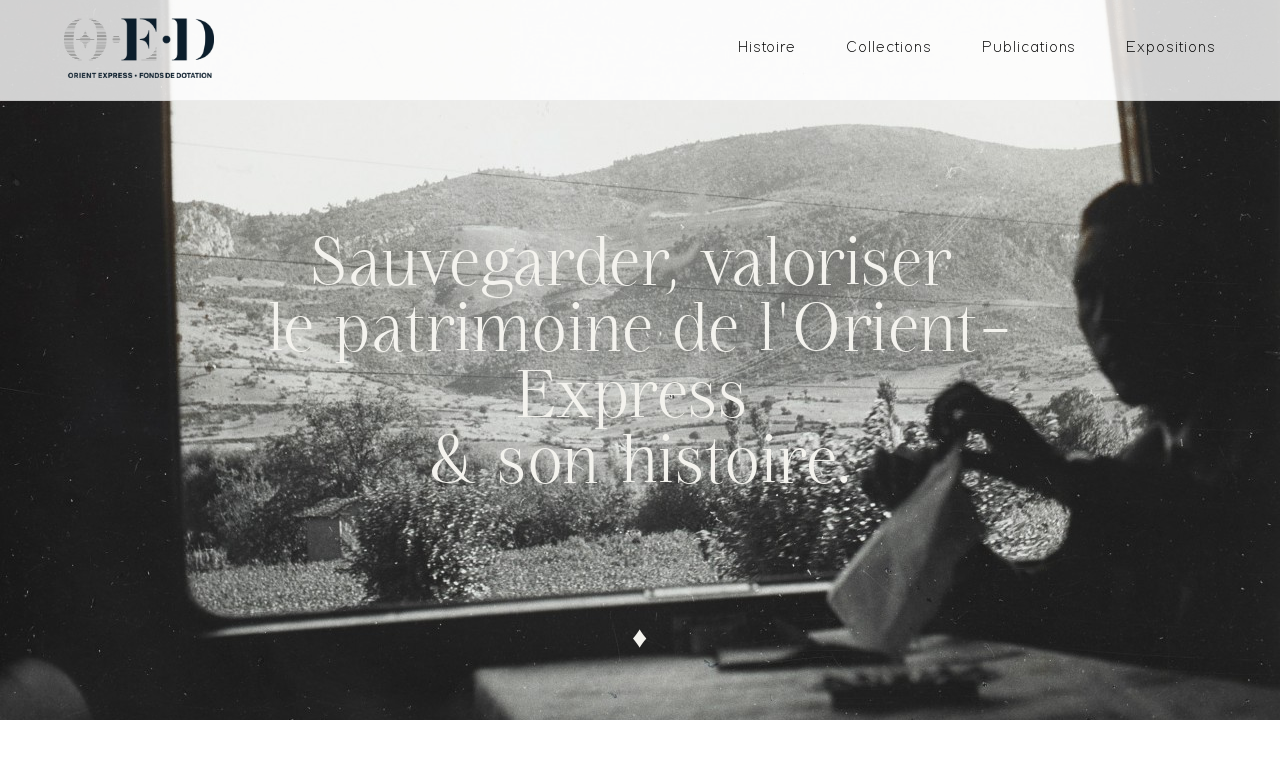

--- FILE ---
content_type: text/html; charset=UTF-8
request_url: https://www.fd-orient-express.com/
body_size: 60519
content:
<!DOCTYPE html>
<html lang="fr-FR">
<head>
<meta charset="UTF-8">
<meta name="viewport" content="width=device-width, initial-scale=1.0, minimum-scale=1.0, maximum-scale=1.0, user-scalable=no">
<meta name="HandheldFriendly" content="true">


<title>Fonds de Dotation Orient-Express</title>

<meta name='robots' content='max-image-preview:large' />
<style id='wp-img-auto-sizes-contain-inline-css' type='text/css'>
img:is([sizes=auto i],[sizes^="auto," i]){contain-intrinsic-size:3000px 1500px}
/*# sourceURL=wp-img-auto-sizes-contain-inline-css */
</style>
<link rel='stylesheet' id='frontend-style-css' href='https://www.fd-orient-express.com/wp-content/themes/lay/frontend/assets/css/frontend.style.css?ver=3.2.3' type='text/css' media='all' />
<style id='frontend-style-inline-css' type='text/css'>
/* essential styles that need to be in head */
		html{
			overflow-y: scroll;
			height: 100%;
			// prevent anchor font size from changing when rotating iphone to landscape mode
			// also: https://stackoverflow.com/questions/49589861/is-there-a-non-hacky-way-to-prevent-pinch-zoom-on-ios-11-3-safari
			-webkit-text-size-adjust: none;
			/* prevent overflow while loading */
			overflow-x: hidden!important;
		}
		body{
			background-color: white;
			transition: background-color 300ms ease;
			min-height: 100%;
			margin: 0;
			width: 100%;
		}
		/* lay image opacity css */
		#search-results-region img.setsizes{opacity: 0;}#search-results-region img.lay-gif{opacity: 0;}#search-results-region img.lay-image-original{opacity: 0;}#search-results-region img.carousel-img{opacity: 0;}#search-results-region img.setsizes.loaded{opacity: 1;}#search-results-region img.lay-gif.loaded{opacity: 1;}#search-results-region img.lay-image-original.loaded{opacity: 1;}#search-results-region img.carousel-img.loaded{opacity: 1;}.col img.setsizes{opacity: 0;}.col img.lay-gif{opacity: 0;}.col img.lay-image-original{opacity: 0;}.col img.carousel-img{opacity: 0;}.col img.setsizes.loaded{opacity: 1;}.col img.lay-gif.loaded{opacity: 1;}.col img.lay-image-original.loaded{opacity: 1;}.col img.carousel-img.loaded{opacity: 1;}.project-arrow img.setsizes{opacity: 0;}.project-arrow img.lay-gif{opacity: 0;}.project-arrow img.lay-image-original{opacity: 0;}.project-arrow img.carousel-img{opacity: 0;}.project-arrow img.setsizes.loaded{opacity: 1;}.project-arrow img.lay-gif.loaded{opacity: 1;}.project-arrow img.lay-image-original.loaded{opacity: 1;}.project-arrow img.carousel-img.loaded{opacity: 1;}.background-image img.setsizes{opacity: 0;}.background-image img.lay-gif{opacity: 0;}.background-image img.lay-image-original{opacity: 0;}.background-image img.carousel-img{opacity: 0;}.background-image img.setsizes.loaded{opacity: 1;}.background-image img.lay-gif.loaded{opacity: 1;}.background-image img.lay-image-original.loaded{opacity: 1;}.background-image img.carousel-img.loaded{opacity: 1;}.background-video img.setsizes{opacity: 0;}.background-video img.lay-gif{opacity: 0;}.background-video img.lay-image-original{opacity: 0;}.background-video img.carousel-img{opacity: 0;}.background-video img.setsizes.loaded{opacity: 1;}.background-video img.lay-gif.loaded{opacity: 1;}.background-video img.lay-image-original.loaded{opacity: 1;}.background-video img.carousel-img.loaded{opacity: 1;}
		/* lay media query styles */
		@media (min-width: 1025px){
			
#custom-phone-grid {
  display: none; }

#footer-custom-phone-grid {
  display: none; }

.cover-region-phone, .cover-region-placeholder-phone {
  display: none; }

.sitetitle.txt .sitetitle-txt-inner {
  margin-top: 0;
  margin-bottom: 0; }

.row._100vh, .row._100vh.empty {
  min-height: 100vh; }
  .row._100vh .row-inner, .row._100vh .column-wrap:not(.stack-wrap), .row._100vh.empty .row-inner, .row._100vh.empty .column-wrap:not(.stack-wrap) {
    min-height: 100vh; }

nav.laynav li {
  display: inline-block; }

nav.laynav {
  white-space: nowrap; }

.burger-wrap {
  display: none; }

.mobile-title {
  display: none; }

.navbar {
  position: fixed;
  z-index: 10;
  width: 100%;
  -webkit-transform: translateZ(0);
          transform: translateZ(0); }

nav.mobile-nav {
  display: none; }

.sitetitle.txt .sitetitle-txt-inner span, nav.laynav span {
  border-bottom-style: solid; }

html.flexbox .column-wrap {
  display: -webkit-box;
  display: -ms-flexbox;
  display: flex; }

html.flexbox .column-wrap .stack-wrap {
  display: block; }

html.flexbox .col.align-middle {
  -webkit-align-self: center;
  -ms-flex-item-align: center;
      align-self: center;
  position: relative; }

html.flexbox .col.align-top {
  -ms-flex-item-align: start;
      align-self: flex-start; }

html.flexbox .col.align-bottom {
  -ms-flex-item-align: end;
      align-self: flex-end; }

html.no-flexbox .col.align-middle {
  position: relative;
  vertical-align: top; }

html.no-flexbox .col.align-top {
  vertical-align: top; }

html.no-flexbox .col.align-bottom {
  vertical-align: bottom; }

.cover-region {
  position: fixed;
  z-index: 0;
  top: 0;
  left: 0;
  width: 100%;
  height: 100vh;
  will-change: transform; }

._100vh :not(.stack-element) > .col[data-type="text"] {
  position: absolute !important;
  margin-left: 0 !important;
  z-index: 1; }

._100vh :not(.stack-element) > .col[data-type="text"].align-top {
  top: 0; }

._100vh :not(.stack-element) > .col[data-type="text"].align-middle {
  top: 50%;
  -webkit-transform: translateY(-50%);
      -ms-transform: translateY(-50%);
          transform: translateY(-50%); }

._100vh :not(.stack-element) > .col[data-type="text"].align-bottom {
  bottom: 0; }


		}
		@media (max-width: 1024px){
			
.hascustomphonegrid #grid {
  display: none; }

.hascustomphonegrid .cover-region-desktop {
  display: none; }

.hascustomphonegrid .cover-region-placeholder-desktop {
  display: none; }

.footer-hascustomphonegrid #footer {
  display: none; }

.tagline {
  display: none; }

body {
  -webkit-box-sizing: border-box;
          box-sizing: border-box; }

.fp-section.row._100vh, .fp-section.row._100vh.empty {
  min-height: 0; }
  .fp-section.row._100vh .row-inner, .fp-section.row._100vh.empty .row-inner {
    min-height: 0 !important; }

.lay-content.nocustomphonegrid #grid .col,
.lay-content.footer-nocustomphonegrid #footer .col,
.lay-content .cover-region-desktop .col {
  width: 100%;
  -webkit-transform: translate(0, 0) !important;
      -ms-transform: translate(0, 0) !important;
          transform: translate(0, 0) !important; }

html.flexbox .lay-content .row._100vh.one-col-row .column-wrap {
  display: -webkit-box;
  display: -ms-flexbox;
  display: flex; }

html.flexbox .lay-content .row._100vh.one-col-row .column-wrap .stack-wrap {
  display: block; }

html.flexbox .lay-content .row._100vh.one-col-row .col.align-middle {
  -webkit-align-self: center;
  -ms-flex-item-align: center;
      align-self: center;
  position: relative; }

html.flexbox .lay-content .row._100vh.one-col-row .col.align-bottom {
  -webkit-align-self: flex-end;
  -ms-flex-item-align: end;
      align-self: flex-end;
  position: relative; }

html.flexbox .lay-content .row._100vh.one-col-row .col.align-top {
  -webkit-align-self: flex-start;
  -ms-flex-item-align: start;
      align-self: flex-start;
  position: relative; }

.lay-content .row {
  -webkit-box-sizing: border-box;
          box-sizing: border-box;
  display: block; }

.lay-content .row:last-child .col:last-child {
  margin-bottom: 0 !important; }

html.flexbox #custom-phone-grid .column-wrap,
html.flexbox #footer-custom-phone-grid .column-wrap {
  display: -webkit-box;
  display: -ms-flexbox;
  display: flex; }

html.flexbox #custom-phone-grid .column-wrap .stack-wrap,
html.flexbox #footer-custom-phone-grid .column-wrap .stack-wrap {
  display: block; }

html.flexbox #custom-phone-grid .col.align-middle,
html.flexbox #footer-custom-phone-grid .col.align-middle {
  -webkit-align-self: center;
  -ms-flex-item-align: center;
      align-self: center;
  position: relative; }

html.flexbox #custom-phone-grid .col.align-top,
html.flexbox #footer-custom-phone-grid .col.align-top {
  -ms-flex-item-align: start;
      align-self: flex-start; }

html.flexbox #custom-phone-grid .col.align-bottom,
html.flexbox #footer-custom-phone-grid .col.align-bottom {
  -ms-flex-item-align: end;
      align-self: flex-end; }

html.no-flexbox #custom-phone-grid .col.align-middle,
html.no-flexbox #footer-custom-phone-grid .col.align-middle {
  position: relative;
  vertical-align: top; }

html.no-flexbox #custom-phone-grid .col.align-top,
html.no-flexbox #footer-custom-phone-grid .col.align-top {
  vertical-align: top; }

html.no-flexbox #custom-phone-grid .col.align-bottom,
html.no-flexbox #footer-custom-phone-grid .col.align-bottom {
  vertical-align: bottom; }

.row-inner {
  -webkit-box-sizing: border-box;
          box-sizing: border-box; }

.title a, .title {
  opacity: 1; }

.sitetitle {
  display: none; }

.navbar {
  display: block;
  top: 0;
  left: 0;
  bottom: auto;
  right: auto;
  width: 100%;
  z-index: 30;
  border-bottom-style: solid;
  border-bottom-width: 1px; }

.mobile-title.image {
  font-size: 0; }

.mobile-title.text {
  line-height: 1;
  display: -webkit-inline-box;
  display: -ms-inline-flexbox;
  display: inline-flex; }
  .mobile-title.text > span {
    -ms-flex-item-align: center;
        align-self: center; }

.mobile-title {
  z-index: 31;
  display: inline-block;
  -webkit-box-sizing: border-box;
          box-sizing: border-box; }
  .mobile-title img {
    -webkit-box-sizing: border-box;
            box-sizing: border-box;
    height: 100%; }

nav.primary, nav.second_menu, nav.third_menu, nav.fourth_menu {
  display: none; }

body.mobile-menu-style_desktop_menu .burger-wrap,
body.mobile-menu-style_desktop_menu .mobile-menu-close-custom {
  display: none; }

body.mobile-menu-style_desktop_menu nav.mobile-nav {
  z-index: 35;
  line-height: 1;
  white-space: nowrap; }
  body.mobile-menu-style_desktop_menu nav.mobile-nav li {
    vertical-align: top; }
  body.mobile-menu-style_desktop_menu nav.mobile-nav li:last-child {
    margin-right: 0 !important;
    margin-bottom: 0 !important; }
  body.mobile-menu-style_desktop_menu nav.mobile-nav ul {
    list-style-type: none;
    margin: 0;
    padding: 0;
    font-size: 0; }
  body.mobile-menu-style_desktop_menu nav.mobile-nav a {
    text-decoration: none; }
  body.mobile-menu-style_desktop_menu nav.mobile-nav span {
    border-bottom-style: solid;
    border-bottom-width: 0; }

.html5video .html5video-customplayicon {
  max-width: 100px; }

.cover-enabled-on-phone .cover-region {
  position: fixed;
  z-index: 0;
  top: 0;
  left: 0;
  width: 100%;
  height: 100vh;
  will-change: transform; }

.cover-disabled-on-phone .cover-region-placeholder {
  display: none; }

#custom-phone-grid ._100vh :not(.stack-element) > .col[data-type="text"],
#footer-custom-phone-grid ._100vh :not(.stack-element) > .col[data-type="text"] {
  position: absolute !important;
  margin-left: 0 !important;
  z-index: 1; }

#custom-phone-grid ._100vh :not(.stack-element) > .col[data-type="text"].align-top,
#footer-custom-phone-grid ._100vh :not(.stack-element) > .col[data-type="text"].align-top {
  top: 0; }

#custom-phone-grid ._100vh :not(.stack-element) > .col[data-type="text"].align-middle,
#footer-custom-phone-grid ._100vh :not(.stack-element) > .col[data-type="text"].align-middle {
  top: 50%;
  -webkit-transform: translateY(-50%);
      -ms-transform: translateY(-50%);
          transform: translateY(-50%); }

#custom-phone-grid ._100vh :not(.stack-element) > .col[data-type="text"].align-bottom,
#footer-custom-phone-grid ._100vh :not(.stack-element) > .col[data-type="text"].align-bottom {
  bottom: 0; }

body.mobile-menu-style_1.mobile-menu-has-animation.mobile-menu-animation-possible nav.mobile-nav {
  -webkit-transition: -webkit-transform 300ms cubic-bezier(0.52, 0.16, 0.24, 1);
  transition: -webkit-transform 300ms cubic-bezier(0.52, 0.16, 0.24, 1);
  -o-transition: transform 300ms cubic-bezier(0.52, 0.16, 0.24, 1);
  transition: transform 300ms cubic-bezier(0.52, 0.16, 0.24, 1);
  transition: transform 300ms cubic-bezier(0.52, 0.16, 0.24, 1), -webkit-transform 300ms cubic-bezier(0.52, 0.16, 0.24, 1); }

body.mobile-menu-style_1 nav.mobile-nav::-webkit-scrollbar {
  display: none; }

body.mobile-menu-style_1 nav.mobile-nav {
  -webkit-transform: translateY(-99999px);
      -ms-transform: translateY(-99999px);
          transform: translateY(-99999px);
  overflow-y: scroll;
  -webkit-overflow-scrolling: touch;
  white-space: normal;
  width: 100%;
  top: 0;
  left: 0;
  bottom: auto; }
  body.mobile-menu-style_1 nav.mobile-nav .current-menu-item {
    opacity: 1; }
  body.mobile-menu-style_1 nav.mobile-nav li {
    display: block;
    margin-right: 0;
    margin-bottom: 0;
    padding: 0; }
    body.mobile-menu-style_1 nav.mobile-nav li a {
      display: block;
      opacity: 1;
      border-bottom-style: solid;
      border-bottom-width: 1px;
      -webkit-transition: background-color 200ms ease;
      -o-transition: background-color 200ms ease;
      transition: background-color 200ms ease;
      margin: 0; }
    body.mobile-menu-style_1 nav.mobile-nav li a:hover {
      opacity: 1; }
    body.mobile-menu-style_1 nav.mobile-nav li a .span-wrap {
      border-bottom: none; }
    body.mobile-menu-style_1 nav.mobile-nav li a:hover .span-wrap {
      border-bottom: none; }

body.mobile-menu-style_2.mobile-menu-has-animation.mobile-menu-animation-possible nav.mobile-nav {
  -webkit-transition: -webkit-transform 500ms cubic-bezier(0.52, 0.16, 0.24, 1);
  transition: -webkit-transform 500ms cubic-bezier(0.52, 0.16, 0.24, 1);
  -o-transition: transform 500ms cubic-bezier(0.52, 0.16, 0.24, 1);
  transition: transform 500ms cubic-bezier(0.52, 0.16, 0.24, 1);
  transition: transform 500ms cubic-bezier(0.52, 0.16, 0.24, 1), -webkit-transform 500ms cubic-bezier(0.52, 0.16, 0.24, 1); }

body.mobile-menu-style_2 nav.mobile-nav.active {
  -webkit-transform: translateX(0);
      -ms-transform: translateX(0);
          transform: translateX(0); }

body.mobile-menu-style_2 nav.mobile-nav::-webkit-scrollbar {
  display: none; }

body.mobile-menu-style_2 nav.mobile-nav {
  -webkit-box-sizing: border-box;
          box-sizing: border-box;
  z-index: 33;
  top: 0;
  height: 100vh;
  overflow-y: scroll;
  -webkit-overflow-scrolling: touch;
  white-space: normal;
  width: 100%;
  -webkit-transform: translateX(100%);
      -ms-transform: translateX(100%);
          transform: translateX(100%); }
  body.mobile-menu-style_2 nav.mobile-nav li a {
    display: block;
    margin: 0;
    -webkit-box-sizing: border-box;
            box-sizing: border-box;
    width: 100%; }

body.mobile-menu-style_3.mobile-menu-has-animation.mobile-menu-animation-possible .mobile-nav ul {
  opacity: 0;
  -webkit-transition: opacity 300ms cubic-bezier(0.52, 0.16, 0.24, 1) 200ms;
  -o-transition: opacity 300ms cubic-bezier(0.52, 0.16, 0.24, 1) 200ms;
  transition: opacity 300ms cubic-bezier(0.52, 0.16, 0.24, 1) 200ms; }

body.mobile-menu-style_3.mobile-menu-has-animation.mobile-menu-animation-possible.mobile-menu-open .mobile-nav ul {
  opacity: 1; }

body.mobile-menu-style_3.mobile-menu-has-animation.mobile-menu-animation-possible nav.mobile-nav {
  -webkit-transition: height 500ms cubic-bezier(0.52, 0.16, 0.24, 1);
  -o-transition: height 500ms cubic-bezier(0.52, 0.16, 0.24, 1);
  transition: height 500ms cubic-bezier(0.52, 0.16, 0.24, 1); }

body.mobile-menu-style_3 nav.mobile-nav.active {
  -webkit-transform: translateX(0);
      -ms-transform: translateX(0);
          transform: translateX(0); }

body.mobile-menu-style_3 nav.mobile-nav::-webkit-scrollbar {
  display: none; }

body.mobile-menu-style_3 nav.mobile-nav {
  width: 100%;
  height: 0;
  -webkit-box-sizing: border-box;
          box-sizing: border-box;
  z-index: 33;
  overflow-y: scroll;
  -webkit-overflow-scrolling: touch;
  white-space: normal;
  width: 100%; }
  body.mobile-menu-style_3 nav.mobile-nav li a {
    display: block;
    margin: 0;
    -webkit-box-sizing: border-box;
            box-sizing: border-box;
    width: 100%; }

/**
 * Toggle Switch Globals
 *
 * All switches should take on the class `c-hamburger` as well as their
 * variant that will give them unique properties. This class is an overview
 * class that acts as a reset for all versions of the icon.
 */
.mobile-menu-style_1 .burger-wrap,
.mobile-menu-style_3 .burger-wrap {
  z-index: 33; }

.burger-wrap {
  padding-left: 10px;
  font-size: 0;
  z-index: 31;
  top: 0;
  right: 0;
  -webkit-box-sizing: border-box;
          box-sizing: border-box;
  display: inline-block;
  cursor: pointer; }

.burger-wrap-default {
  padding-right: 10px;
  padding-top: 10px; }

.burger-inner {
  position: relative; }

.burger-default {
  border-radius: 0;
  overflow: hidden;
  margin: 0;
  padding: 0;
  width: 25px;
  height: 20px;
  font-size: 0;
  -webkit-appearance: none;
  -moz-appearance: none;
  appearance: none;
  -webkit-box-shadow: none;
          box-shadow: none;
  border-radius: none;
  border: none;
  cursor: pointer;
  background-color: transparent; }

.burger-default:focus {
  outline: none; }

.burger-default span {
  display: block;
  position: absolute;
  left: 0;
  right: 0;
  background-color: #000; }

.default .burger-default span {
  height: 2px;
  top: 9px; }

.default .burger-default span::before,
.default .burger-default span::after {
  height: 2px; }

.default .burger-default span::before {
  top: -8px; }

.default .burger-default span::after {
  bottom: -8px; }

.default_thin .burger-default span {
  height: 1px;
  top: 9px; }

.default_thin .burger-default span::before,
.default_thin .burger-default span::after {
  height: 1px; }

.default_thin .burger-default span::before {
  top: -7px; }

.default_thin .burger-default span::after {
  bottom: -7px; }

.burger-default span::before,
.burger-default span::after {
  position: absolute;
  display: block;
  left: 0;
  width: 100%;
  background-color: #000;
  content: ""; }

/**
 * Style 2
 *
 * Hamburger to "x" (htx). Takes on a hamburger shape, bars slide
 * down to center and transform into an "x".
 */
.burger-has-animation .burger-default {
  -webkit-transition: background 0.2s;
  -o-transition: background 0.2s;
  transition: background 0.2s; }

.burger-has-animation .burger-default span {
  -webkit-transition: background-color 0.2s 0s;
  -o-transition: background-color 0.2s 0s;
  transition: background-color 0.2s 0s; }

.burger-has-animation .burger-default span::before,
.burger-has-animation .burger-default span::after {
  -webkit-transition-timing-function: cubic-bezier(0.04, 0.04, 0.12, 0.96);
       -o-transition-timing-function: cubic-bezier(0.04, 0.04, 0.12, 0.96);
          transition-timing-function: cubic-bezier(0.04, 0.04, 0.12, 0.96);
  -webkit-transition-duration: 0.2s, 0.2s;
       -o-transition-duration: 0.2s, 0.2s;
          transition-duration: 0.2s, 0.2s;
  -webkit-transition-delay: 0.2s, 0s;
       -o-transition-delay: 0.2s, 0s;
          transition-delay: 0.2s, 0s; }

.burger-has-animation .burger-default span::before {
  transition-property: top, -webkit-transform;
  -o-transition-property: top, transform;
  transition-property: top, transform;
  transition-property: top, transform, -webkit-transform;
  -webkit-transition-property: top, -webkit-transform; }

.burger-has-animation .burger-default span::after {
  transition-property: bottom, -webkit-transform;
  -o-transition-property: bottom, transform;
  transition-property: bottom, transform;
  transition-property: bottom, transform, -webkit-transform;
  -webkit-transition-property: bottom, -webkit-transform; }

.burger-has-animation .burger-default.active span::before,
.burger-has-animation .burger-default.active span::after {
  -webkit-transition-delay: 0s, 0.2s;
       -o-transition-delay: 0s, 0.2s;
          transition-delay: 0s, 0.2s; }

/* active state, i.e. menu open */
.burger-default.active span {
  background-color: transparent !important; }

.burger-default.active span::before {
  -webkit-transform: rotate(45deg);
      -ms-transform: rotate(45deg);
          transform: rotate(45deg);
  top: 0; }

.burger-default.active span::after {
  -webkit-transform: rotate(-45deg);
      -ms-transform: rotate(-45deg);
          transform: rotate(-45deg);
  bottom: 0; }

.mobile-menu-icon {
  z-index: 31; }

.mobile-menu-icon {
  cursor: pointer; }

.burger-custom-wrap-close {
  display: none; }

body.mobile-menu-style_2 .mobile-nav .burger-custom-wrap-close {
  display: block; }

body.mobile-menu-style_2 .burger-custom-wrap-open {
  display: block; }

body.mobile-menu-open.mobile-menu-style_3 .burger-custom-wrap-close,
body.mobile-menu-open.mobile-menu-style_1 .burger-custom-wrap-close {
  display: block; }

body.mobile-menu-open.mobile-menu-style_3 .burger-custom-wrap-open,
body.mobile-menu-open.mobile-menu-style_1 .burger-custom-wrap-open {
  display: none; }

/**
 * Toggle Switch Globals
 *
 * All switches should take on the class `c-hamburger` as well as their
 * variant that will give them unique properties. This class is an overview
 * class that acts as a reset for all versions of the icon.
 */
.burger-wrap-new {
  padding-right: 10px;
  padding-top: 10px; }

.burger-new {
  border-radius: 0;
  overflow: hidden;
  margin: 0;
  padding: 0;
  width: 30px;
  height: 30px;
  font-size: 0;
  -webkit-appearance: none;
  -moz-appearance: none;
  appearance: none;
  -webkit-box-shadow: none;
          box-shadow: none;
  border-radius: none;
  border: none;
  cursor: pointer;
  background-color: transparent; }

.burger-new:focus {
  outline: none; }

.burger-new .bread-top,
.burger-new .bread-bottom {
  -webkit-transform: none;
      -ms-transform: none;
          transform: none;
  z-index: 4;
  position: absolute;
  z-index: 3;
  top: 0;
  left: 0;
  width: 30px;
  height: 30px; }

.burger-has-animation .bread-top,
.burger-has-animation .bread-bottom {
  -webkit-transition: -webkit-transform 0.1806s cubic-bezier(0.04, 0.04, 0.12, 0.96);
  transition: -webkit-transform 0.1806s cubic-bezier(0.04, 0.04, 0.12, 0.96);
  -o-transition: transform 0.1806s cubic-bezier(0.04, 0.04, 0.12, 0.96);
  transition: transform 0.1806s cubic-bezier(0.04, 0.04, 0.12, 0.96);
  transition: transform 0.1806s cubic-bezier(0.04, 0.04, 0.12, 0.96), -webkit-transform 0.1806s cubic-bezier(0.04, 0.04, 0.12, 0.96); }

.burger-has-animation .bread-crust-bottom,
.burger-has-animation .bread-crust-top {
  -webkit-transition: -webkit-transform 0.1596s cubic-bezier(0.52, 0.16, 0.52, 0.84) 0.1008s;
  transition: -webkit-transform 0.1596s cubic-bezier(0.52, 0.16, 0.52, 0.84) 0.1008s;
  -o-transition: transform 0.1596s cubic-bezier(0.52, 0.16, 0.52, 0.84) 0.1008s;
  transition: transform 0.1596s cubic-bezier(0.52, 0.16, 0.52, 0.84) 0.1008s;
  transition: transform 0.1596s cubic-bezier(0.52, 0.16, 0.52, 0.84) 0.1008s, -webkit-transform 0.1596s cubic-bezier(0.52, 0.16, 0.52, 0.84) 0.1008s; }

.burger-has-animation .burger-new.active .bread-top, .burger-has-animation .burger-new.active .bread-bottom {
  -webkit-transition: -webkit-transform 0.3192s cubic-bezier(0.04, 0.04, 0.12, 0.96) 0.1008s;
  transition: -webkit-transform 0.3192s cubic-bezier(0.04, 0.04, 0.12, 0.96) 0.1008s;
  -o-transition: transform 0.3192s cubic-bezier(0.04, 0.04, 0.12, 0.96) 0.1008s;
  transition: transform 0.3192s cubic-bezier(0.04, 0.04, 0.12, 0.96) 0.1008s;
  transition: transform 0.3192s cubic-bezier(0.04, 0.04, 0.12, 0.96) 0.1008s, -webkit-transform 0.3192s cubic-bezier(0.04, 0.04, 0.12, 0.96) 0.1008s; }

.burger-has-animation .burger-new.active .bread-crust-bottom, .burger-has-animation .burger-new.active .bread-crust-top {
  -webkit-transition: -webkit-transform 0.1806s cubic-bezier(0.04, 0.04, 0.12, 0.96);
  transition: -webkit-transform 0.1806s cubic-bezier(0.04, 0.04, 0.12, 0.96);
  -o-transition: transform 0.1806s cubic-bezier(0.04, 0.04, 0.12, 0.96);
  transition: transform 0.1806s cubic-bezier(0.04, 0.04, 0.12, 0.96);
  transition: transform 0.1806s cubic-bezier(0.04, 0.04, 0.12, 0.96), -webkit-transform 0.1806s cubic-bezier(0.04, 0.04, 0.12, 0.96); }

.burger-new .bread-crust-top,
.burger-new .bread-crust-bottom {
  display: block;
  width: 17px;
  height: 1px;
  background: #000;
  position: absolute;
  left: 7px;
  z-index: 1; }

.bread-crust-top {
  top: 14px;
  -webkit-transform: translateY(-3px);
      -ms-transform: translateY(-3px);
          transform: translateY(-3px); }

.bread-crust-bottom {
  bottom: 14px;
  -webkit-transform: translateY(3px);
      -ms-transform: translateY(3px);
          transform: translateY(3px); }

.burger-new.active .bread-top {
  -webkit-transform: rotate(45deg);
      -ms-transform: rotate(45deg);
          transform: rotate(45deg); }

.burger-new.active .bread-crust-bottom {
  -webkit-transform: none;
      -ms-transform: none;
          transform: none; }

.burger-new.active .bread-bottom {
  -webkit-transform: rotate(-45deg);
      -ms-transform: rotate(-45deg);
          transform: rotate(-45deg); }

.burger-new.active .bread-crust-top {
  -webkit-transform: none;
      -ms-transform: none;
          transform: none; }

.cover-disabled-on-phone .cover-region-desktop._100vh._100vh-not-set-by-user {
  min-height: auto !important; }
  .cover-disabled-on-phone .cover-region-desktop._100vh._100vh-not-set-by-user .cover-inner._100vh {
    min-height: auto !important; }
  .cover-disabled-on-phone .cover-region-desktop._100vh._100vh-not-set-by-user .row._100vh {
    min-height: auto !important; }
  .cover-disabled-on-phone .cover-region-desktop._100vh._100vh-not-set-by-user .row-inner._100vh {
    min-height: auto !important; }
  .cover-disabled-on-phone .cover-region-desktop._100vh._100vh-not-set-by-user .column-wrap._100vh {
    min-height: auto !important; }


		}

						/* default text format "Default" */
						.lay-textformat-parent > *, ._Default{
							font-family:ModernSans-Light;color:#000000;letter-spacing:0.06em;line-height:1.6;font-weight:500;text-align:left;text-indent:0em;padding: 0;text-transform:none;font-style:normal;text-decoration: none;border-bottom: none;
						}.lay-textformat-parent > *, ._Default{
							font-family:ModernSans-Light;color:#000000;letter-spacing:0.06em;line-height:1.6;font-weight:500;text-align:left;text-indent:0em;padding: 0;text-transform:none;font-style:normal;text-decoration: none;border-bottom: none;
						}
						.lay-textformat-parent > *:last-child, ._Default:last-child{
							margin-bottom: 0;
						}
						@media (min-width: 1025px){
							.lay-textformat-parent > *, ._Default{
								font-size:16px;margin:0px 0 20px 0;
							}
							.lay-textformat-parent > *:last-child, ._Default:last-child{
								margin-bottom: 0;
							}
						}
						@media (max-width: 1024px){
							.lay-textformat-parent > *, ._Default{
								font-size:13px;margin:0px 0 20px 0;
							}
							.lay-textformat-parent > *:last-child, ._Default:last-child{
								margin-bottom: 0;
							}
						}._TITRE{font-family:Figue-Regular;color:#f4f3ee;letter-spacing:0.01em;line-height:1.1;font-weight:400;text-align:left;text-indent:0em;padding: 0;text-transform:none;font-style:normal;text-decoration: none;border-bottom: none;}@media (min-width: 1025px){._TITRE{font-size:60px;margin:0px 0 0px 0;}
							._TITRE:last-child{
								margin-bottom: 0;
							}
						}@media (max-width: 1024px){._TITRE{font-size:20px;margin:0px 0 20px 0;}
							._TITRE:last-child{
								margin-bottom: 0;
							}
						}._Soustitre{font-family:helvetica neue,sans-serif;color:#515151;letter-spacing:0.05em;line-height:1.6;font-weight:300;text-align:left;text-indent:0em;padding: 0;text-transform:uppercase;font-style:normal;text-decoration: none;border-bottom: none;}@media (min-width: 1025px){._Soustitre{font-size:23px;margin:0px 0 20px 0;}
							._Soustitre:last-child{
								margin-bottom: 0;
							}
						}@media (max-width: 1024px){._Soustitre{font-size:15px;margin:0px 0 20px 0;}
							._Soustitre:last-child{
								margin-bottom: 0;
							}
						}._Menu{font-family:helvetica neue,sans-serif;color:#515151;letter-spacing:0.04em;line-height:1.2;font-weight:300;text-align:left;text-indent:0em;padding: 0;text-transform:uppercase;font-style:normal;text-decoration: none;border-bottom: none;}@media (min-width: 1025px){._Menu{font-size:16px;margin:0px 0 20px 0;}
							._Menu:last-child{
								margin-bottom: 0;
							}
						}@media (max-width: 1024px){._Menu{font-size:10px;margin:0px 0 20px 0;}
							._Menu:last-child{
								margin-bottom: 0;
							}
						}._Footer{font-family:helvetica neue,sans-serif;color:#515151;letter-spacing:0em;line-height:1.6;font-weight:300;text-align:left;text-indent:0em;padding: 0;text-transform:none;font-style:normal;text-decoration: none;border-bottom: none;}@media (min-width: 1025px){._Footer{font-size:13px;margin:0px 0 20px 0;}
							._Footer:last-child{
								margin-bottom: 0;
							}
						}@media (max-width: 1024px){._Footer{font-size:10px;margin:0px 0 20px 0;}
							._Footer:last-child{
								margin-bottom: 0;
							}
						}._LINKTITRE{font-family:Figue-Regular;color:#f4f3ee;letter-spacing:0.01em;line-height:1.1;font-weight:400;text-align:left;text-indent:0em;padding: 0;text-transform:none;font-style:normal;text-decoration: none;border-bottom: none;}@media (min-width: 1025px){._LINKTITRE{font-size:60px;margin:0px 0 0px 0;}
							._LINKTITRE:last-child{
								margin-bottom: 0;
							}
						}@media (max-width: 1024px){._LINKTITRE{font-size:20px;margin:0px 0 20px 0;}
							._LINKTITRE:last-child{
								margin-bottom: 0;
							}
						}._DEFAUTLINK{font-family:ModernSans-Light;color:#000000;letter-spacing:0.06em;line-height:1.6;font-weight:500;text-align:left;text-indent:0em;padding: 0;text-transform:none;font-style:normal;text-decoration: none;border-bottom: none;}@media (min-width: 1025px){._DEFAUTLINK{font-size:16px;margin:0px 0 20px 0;}
							._DEFAUTLINK:last-child{
								margin-bottom: 0;
							}
						}@media (max-width: 1024px){._DEFAUTLINK{font-size:13px;margin:0px 0 20px 0;}
							._DEFAUTLINK:last-child{
								margin-bottom: 0;
							}
						}._SUPERTITRE{font-family:Figue-Regular;color:#f4f3ee;letter-spacing:0.01em;line-height:1.1;font-weight:400;text-align:left;text-indent:0em;padding: 0;text-transform:none;font-style:normal;text-decoration: none;border-bottom: none;}@media (min-width: 1025px){._SUPERTITRE{font-size:60px;margin:0px 0 0px 0;}
							._SUPERTITRE:last-child{
								margin-bottom: 0;
							}
						}@media (max-width: 1024px){._SUPERTITRE{font-size:25px;margin:0px 0 20px 0;}
							._SUPERTITRE:last-child{
								margin-bottom: 0;
							}
						}._defautbold{font-family:ModernSans-Light;color:#000000;letter-spacing:0.06em;line-height:1.4;font-weight:700;text-align:left;text-indent:0em;padding: 0;text-transform:none;font-style:normal;text-decoration: none;border-bottom: none;}@media (min-width: 1025px){._defautbold{font-size:16px;margin:0px 0 20px 0;}
							._defautbold:last-child{
								margin-bottom: 0;
							}
						}@media (max-width: 1024px){._defautbold{font-size:13px;margin:0px 0 20px 0;}
							._defautbold:last-child{
								margin-bottom: 0;
							}
						}._defautit{font-family:ModernSans-Light;color:#000000;letter-spacing:0.06em;line-height:1.4;font-weight:500;text-align:left;text-indent:0em;padding: 0;text-transform:none;font-style:italic;text-decoration: none;border-bottom: none;}@media (min-width: 1025px){._defautit{font-size:16px;margin:0px 0 20px 0;}
							._defautit:last-child{
								margin-bottom: 0;
							}
						}@media (max-width: 1024px){._defautit{font-size:13px;margin:0px 0 20px 0;}
							._defautit:last-child{
								margin-bottom: 0;
							}
						}
/* customizer css */
            .thumb .title{
                -webkit-transition: all 400ms ease-out;
                -moz-transition: all 400ms ease-out;
                transition: all 400ms ease-out;
            }.title{display:none!important;}.title{opacity: 1;}.title { text-align:left; }.below-image .title { margin-top:5px; }.above-image .title { margin-bottom:5px; }.title { line-height:1.6; }.titlewrap-on-image{}.thumb .descr{
                -webkit-transition: all 400ms ease-out;
                -moz-transition: all 400ms ease-out;
                transition: all 400ms ease-out;
            }.thumb .descr{opacity: 1;}.thumb .descr { margin-top:0px; }.thumb .ph{
                transition: -webkit-filter 400ms ease-out;
            }body, #footer-region, .cover-content, .cover-region { background-color:#ffffff; }.lay-textformat-parent a, a.projectlink .lay-textformat-parent>* { color:#474747; }.lay-textformat-parent a, a.projectlink .lay-textformat-parent>* { border-bottom-width:0px; }
            @media (min-width: 1025px){.sitetitle { top:18px; }.sitetitle { left:5%; }.sitetitle { right:5%; }.sitetitle { bottom:16px; }.sitetitle img { width:150px; }.sitetitle{opacity: 1;}.sitetitle{bottom: auto; right: auto;}.sitetitle{position: fixed;}.sitetitle{display: block;}.sitetitle.txt .sitetitle-txt-inner span { border-bottom-width:0px; }.sitetitle.img { text-align:left; }.sitetitle.txt:hover .sitetitle-txt-inner span, .sitetitle:hover .tagline { color:#000000; }.sitetitle:hover{opacity: 1;}.sitetitle.txt:hover .sitetitle-txt-inner span { border-bottom-width:0px; }.tagline { margin-top:5px; }.tagline{opacity: 1;}nav.primary{display: block;}nav.primary { left:5%; }nav.primary { right:5%; }nav.primary { bottom:2vw; }nav.primary li { margin-right:50px; }nav.primary{position: fixed;}nav.primary a{opacity: 1;}nav.laynav.primary li{display: inline-block;}nav.primary { top:35px; }nav.primary{bottom: auto; left: auto;}nav.primary a span { border-bottom-width:0px; }nav.laynav .current-menu-item>a { color:#000000; }nav.laynav .current-menu-item>a { font-weight:500; }nav.laynav .current-menu-item>a span { border-bottom-color:#000000; }nav.laynav .current-menu-item>a span { border-bottom-width:1px; }nav.laynav .current-menu-item>a{opacity: 0.8;}nav.laynav a:hover { color:#000000; }nav.laynav a:hover span { border-bottom-color:#000000; }nav.laynav a:hover span{border-bottom-color: transparent;}nav.laynav a:hover{opacity: 1;}.navbar{ top:0; bottom: auto; }.navbar{opacity: 0.8;}.navbar { height:100px; }.navbar{display: block;}.navbar { background-color:#ffffff; }.navbar{ border-bottom-style: solid; border-bottom-width: 1px; }.navbar { border-color:#ededed; }.lay-textformat-parent a:hover, a.projectlink .lay-textformat-parent>*:hover { color:#0a0000; }.lay-textformat-parent a:hover, a.projectlink .lay-textformat-parent>*:hover { border-bottom-width:0px; }.lay-textformat-parent a:hover, a.projectlink .lay-textformat-parent>*:hover{opacity: 1;}}
            @media (max-width: 1024px){.lay-content.nocustomphonegrid #grid .col, .lay-content.footer-nocustomphonegrid #footer .col { margin-bottom:5%; }.lay-content.nocustomphonegrid #grid .row.empty._100vh, .lay-content.footer-nocustomphonegrid #footer .row.empty._100vh { margin-bottom:5%; }.lay-content.nocustomphonegrid #grid .row.has-background, .lay-content.footer-nocustomphonegrid #footer .row.has-background { margin-bottom:5%; }.lay-content.nocustomphonegrid.hascover #grid { padding-top:5%; }.lay-content.nocustomphonegrid #grid .row, .lay-content.nocustomphonegrid .cover-region-desktop .row, .lay-content.footer-nocustomphonegrid #footer .row { padding-left:5vw; }.lay-content.nocustomphonegrid #grid .row, .lay-content.nocustomphonegrid .cover-region-desktop .row, .lay-content.footer-nocustomphonegrid #footer .row { padding-right:5vw; }.lay-content.nocustomphonegrid #grid { padding-bottom:5vw; }.lay-content.nocustomphonegrid #grid, .nocustomphonegrid .cover-region { padding-top:5vw; }.lay-content.footer-nocustomphonegrid #footer { padding-bottom:5vw; }.lay-content.footer-nocustomphonegrid #footer { padding-top:5vw; }}
/* customizer css mobile menu */
            @media (max-width: 1024px){nav.mobile-nav, .navbar, .burger-wrap{position: fixed;}.mobile-title.image img { height:35px; }.mobile-title.text { font-family:ModernSans-Light; }.mobile-title.text { font-size:13px; }.mobile-title.text { font-weight:500; }.mobile-title.text { color:#000000; }.mobile-title.text { letter-spacing:0.06em; }.mobile-title{position:fixed;}.mobile-title { top:5px; }.mobile-title{width: 100%}.navbar{
                text-align: center;
            }
            .mobile-title{
                text-align:center; padding: 0 44px;
            }
            .mobile-title.text > span{
                margin: 0 auto;
            }.burger-wrap{padding-top:12.5px;}.burger-wrap{padding-right:12.5px;}.burger-wrap{height:45px;}.burger-custom-wrap-open{padding-top:10px;}.burger-custom-wrap-open{padding-right:10px;}.burger-custom{width:25px;}.burger-custom-wrap-close{padding-top:10px;}.burger-custom-wrap-close{padding-right:10px;}.mobile-menu-close-custom{width:25px;}body{padding-top:45px}.navbar { height:45px; }.navbar{background-color:rgba(255,255,255,0.8)}.navbar { border-bottom-color:#ededed; }.burger-default span, .burger-default span:before, .burger-default span:after { background-color:#000000; }.burger-new .bread-crust-top, .burger-new .bread-crust-bottom { background:#000000; }.navbar{border-bottom-width: 0;}nav.mobile-nav li a { border-bottom-color:#ffffff; }nav.mobile-nav a { color:#0a0a0a; }nav.mobile-nav li>a{background-color:rgba(255,255,255,1)}nav.mobile-nav li.current-menu-item>a{background-color:rgba(237,237,237,1)}nav.mobile-nav li.current-menu-item>a{color:rgb(0,0,0)}nav.mobile-nav li a { font-size:15px; }nav.mobile-nav li a { padding-left:10px; }nav.mobile-nav li a { padding-right:10px; }nav.mobile-nav li a { padding-top:8px; }nav.mobile-nav li a { padding-bottom:10px; }nav.mobile-nav li, nav.mobile-nav li a { text-align:left; }nav.mobile-nav li a { line-height:1em; }}
/*# sourceURL=frontend-style-inline-css */
</style>
<style id='classic-theme-styles-inline-css' type='text/css'>
/*! This file is auto-generated */
.wp-block-button__link{color:#fff;background-color:#32373c;border-radius:9999px;box-shadow:none;text-decoration:none;padding:calc(.667em + 2px) calc(1.333em + 2px);font-size:1.125em}.wp-block-file__button{background:#32373c;color:#fff;text-decoration:none}
/*# sourceURL=/wp-includes/css/classic-themes.min.css */
</style>
<script type="text/javascript" src="https://www.fd-orient-express.com/wp-includes/js/jquery/jquery.min.js?ver=3.7.1" id="jquery-core-js"></script>
<script type="text/javascript" src="https://www.fd-orient-express.com/wp-content/themes/lay/frontend/assets/vendor/vendor.js?ver=3.2.3" id="vendor-frontend-header-js"></script>
<script type="text/javascript" id="vendor-frontend-header-js-after">
/* <![CDATA[ */
window.laytheme = Backbone.Radio.channel('laytheme');
			// Frontend.GlobalEvents for backwards compatibility
			window.Frontend = {};
			window.Frontend.GlobalEvents = Backbone.Radio.channel('globalevents');
//# sourceURL=vendor-frontend-header-js-after
/* ]]> */
</script>
<link rel="https://api.w.org/" href="https://www.fd-orient-express.com/wp-json/" /><link rel="EditURI" type="application/rsd+xml" title="RSD" href="https://www.fd-orient-express.com/xmlrpc.php?rsd" />
<meta name="generator" content="WordPress 6.9" />
<!-- webfonts -->
		<style type="text/css">@font-face{ font-family: "GTFFigueTRIAL-Regular"; src: url("https://www.fd-orient-express.com/wp-content/uploads/2021/06/GTFFigueTRIAL-Regular.ttf") format("truetype"); } @font-face{ font-family: "ModernSans-Light"; src: url("https://www.fd-orient-express.com/wp-content/uploads/2021/06/ModernSans-Light.ttf") format("truetype"); } @font-face{ font-family: "Figue-Regular"; src: url("https://www.fd-orient-express.com/wp-content/uploads/2021/06/Figue-Regular.woff2") format("woff2"); } </style><!-- intro style -->
		<style>.intro_text { top:5px; }.intro_text { left:5%; }.intro_text { right:5%; }.intro_text { bottom:5px; }.intro_text{bottom: auto; right: auto; top:50%;
                    -webkit-transform: translate(0, -50%);
                    -moz-transform: translate(0, -50%);
                    -ms-transform: translate(0, -50%);
                    -o-transform: translate(0, -50%);
                    transform: translate(0, -50%);}.intro{opacity: 1;}.intro .mediawrap{filter: brightness(1); -webkit-filter: brightness(1);}.intro.animatehide{
					opacity: 0;
					-webkit-transform: scale(1.5);
					transform: scale(1.5);
				}.intro{
			transition: opacity 500ms ease, transform 500ms ease;
			-webkit-transition: opacity 500ms ease, -webkit-transform 500ms ease;
		}.intro-svg-overlay{width:30%;}</style><!-- horizontal lines -->
		<style>
			.lay-hr{
				height:1px;
				background-color:#8c8c8c;
			}
		</style><!-- sticky footer css -->
			<style>
				.lay-content{
					display: -webkit-box;
					display: -webkit-flex;
					display: -ms-flexbox;
					display: flex;
					-webkit-box-orient: vertical;
					-webkit-box-direction: normal;
					-webkit-flex-direction: column;
					-ms-flex-direction: column;
					flex-direction: column;
				}
				/* needs to work for desktop grid and cpl grid container */
			    #grid, #custom-phone-grid {
					-webkit-box-flex: 1 0 auto;
					-webkit-flex: 1 0 auto;
					-ms-flex: 1 0 auto;
					flex: 1 0 auto;
	          	}
	          	/* firefox fix */
	          	#footer-region{
	          		overflow: hidden;
				}
				@media (min-width: 1025px){
					.lay-content{
						min-height: 100vh;
					}
				}
				/* account for possible mobile menu menubar height */
				@media (max-width: 1024px){
					.lay-content{
						min-height: calc(100vh - 45px);
					}
				}
			</style><link rel="icon" href="https://www.fd-orient-express.com/wp-content/uploads/2021/06/logo_FDOE-small-200-200-150x150.png" sizes="32x32" />
<link rel="icon" href="https://www.fd-orient-express.com/wp-content/uploads/2021/06/logo_FDOE-small-200-200.png" sizes="192x192" />
<link rel="apple-touch-icon" href="https://www.fd-orient-express.com/wp-content/uploads/2021/06/logo_FDOE-small-200-200.png" />
<meta name="msapplication-TileImage" content="https://www.fd-orient-express.com/wp-content/uploads/2021/06/logo_FDOE-small-200-200.png" />
<meta property="og:title" content="Fonds de Dotation Orient-Express">
		<meta property="og:site_name" content="Fonds de Dotation Orient-Express"><meta name="twitter:card" content="summary">
			<meta name="twitter:title" content="Fonds de Dotation Orient-Express"><!-- navigation transition duration css -->
		<style>
			body{
				-webkit-transition: background-color 300ms ease;
				transition: background-color 300ms ease;
			}
			.lay-content{
				-webkit-transition: opacity 300ms ease;
				transition: opacity 300ms ease;
			}
		</style><!-- Thank you for using Lay Theme 3.2.3 by 100k Studio --><!-- Fix for flash of unstyled content on Chrome --><style>.sitetitle, .laynav, .project-arrow, .mobile-title{visibility:hidden;}</style><style id='global-styles-inline-css' type='text/css'>
:root{--wp--preset--aspect-ratio--square: 1;--wp--preset--aspect-ratio--4-3: 4/3;--wp--preset--aspect-ratio--3-4: 3/4;--wp--preset--aspect-ratio--3-2: 3/2;--wp--preset--aspect-ratio--2-3: 2/3;--wp--preset--aspect-ratio--16-9: 16/9;--wp--preset--aspect-ratio--9-16: 9/16;--wp--preset--color--black: #000000;--wp--preset--color--cyan-bluish-gray: #abb8c3;--wp--preset--color--white: #ffffff;--wp--preset--color--pale-pink: #f78da7;--wp--preset--color--vivid-red: #cf2e2e;--wp--preset--color--luminous-vivid-orange: #ff6900;--wp--preset--color--luminous-vivid-amber: #fcb900;--wp--preset--color--light-green-cyan: #7bdcb5;--wp--preset--color--vivid-green-cyan: #00d084;--wp--preset--color--pale-cyan-blue: #8ed1fc;--wp--preset--color--vivid-cyan-blue: #0693e3;--wp--preset--color--vivid-purple: #9b51e0;--wp--preset--gradient--vivid-cyan-blue-to-vivid-purple: linear-gradient(135deg,rgb(6,147,227) 0%,rgb(155,81,224) 100%);--wp--preset--gradient--light-green-cyan-to-vivid-green-cyan: linear-gradient(135deg,rgb(122,220,180) 0%,rgb(0,208,130) 100%);--wp--preset--gradient--luminous-vivid-amber-to-luminous-vivid-orange: linear-gradient(135deg,rgb(252,185,0) 0%,rgb(255,105,0) 100%);--wp--preset--gradient--luminous-vivid-orange-to-vivid-red: linear-gradient(135deg,rgb(255,105,0) 0%,rgb(207,46,46) 100%);--wp--preset--gradient--very-light-gray-to-cyan-bluish-gray: linear-gradient(135deg,rgb(238,238,238) 0%,rgb(169,184,195) 100%);--wp--preset--gradient--cool-to-warm-spectrum: linear-gradient(135deg,rgb(74,234,220) 0%,rgb(151,120,209) 20%,rgb(207,42,186) 40%,rgb(238,44,130) 60%,rgb(251,105,98) 80%,rgb(254,248,76) 100%);--wp--preset--gradient--blush-light-purple: linear-gradient(135deg,rgb(255,206,236) 0%,rgb(152,150,240) 100%);--wp--preset--gradient--blush-bordeaux: linear-gradient(135deg,rgb(254,205,165) 0%,rgb(254,45,45) 50%,rgb(107,0,62) 100%);--wp--preset--gradient--luminous-dusk: linear-gradient(135deg,rgb(255,203,112) 0%,rgb(199,81,192) 50%,rgb(65,88,208) 100%);--wp--preset--gradient--pale-ocean: linear-gradient(135deg,rgb(255,245,203) 0%,rgb(182,227,212) 50%,rgb(51,167,181) 100%);--wp--preset--gradient--electric-grass: linear-gradient(135deg,rgb(202,248,128) 0%,rgb(113,206,126) 100%);--wp--preset--gradient--midnight: linear-gradient(135deg,rgb(2,3,129) 0%,rgb(40,116,252) 100%);--wp--preset--font-size--small: 13px;--wp--preset--font-size--medium: 20px;--wp--preset--font-size--large: 36px;--wp--preset--font-size--x-large: 42px;--wp--preset--spacing--20: 0.44rem;--wp--preset--spacing--30: 0.67rem;--wp--preset--spacing--40: 1rem;--wp--preset--spacing--50: 1.5rem;--wp--preset--spacing--60: 2.25rem;--wp--preset--spacing--70: 3.38rem;--wp--preset--spacing--80: 5.06rem;--wp--preset--shadow--natural: 6px 6px 9px rgba(0, 0, 0, 0.2);--wp--preset--shadow--deep: 12px 12px 50px rgba(0, 0, 0, 0.4);--wp--preset--shadow--sharp: 6px 6px 0px rgba(0, 0, 0, 0.2);--wp--preset--shadow--outlined: 6px 6px 0px -3px rgb(255, 255, 255), 6px 6px rgb(0, 0, 0);--wp--preset--shadow--crisp: 6px 6px 0px rgb(0, 0, 0);}:where(.is-layout-flex){gap: 0.5em;}:where(.is-layout-grid){gap: 0.5em;}body .is-layout-flex{display: flex;}.is-layout-flex{flex-wrap: wrap;align-items: center;}.is-layout-flex > :is(*, div){margin: 0;}body .is-layout-grid{display: grid;}.is-layout-grid > :is(*, div){margin: 0;}:where(.wp-block-columns.is-layout-flex){gap: 2em;}:where(.wp-block-columns.is-layout-grid){gap: 2em;}:where(.wp-block-post-template.is-layout-flex){gap: 1.25em;}:where(.wp-block-post-template.is-layout-grid){gap: 1.25em;}.has-black-color{color: var(--wp--preset--color--black) !important;}.has-cyan-bluish-gray-color{color: var(--wp--preset--color--cyan-bluish-gray) !important;}.has-white-color{color: var(--wp--preset--color--white) !important;}.has-pale-pink-color{color: var(--wp--preset--color--pale-pink) !important;}.has-vivid-red-color{color: var(--wp--preset--color--vivid-red) !important;}.has-luminous-vivid-orange-color{color: var(--wp--preset--color--luminous-vivid-orange) !important;}.has-luminous-vivid-amber-color{color: var(--wp--preset--color--luminous-vivid-amber) !important;}.has-light-green-cyan-color{color: var(--wp--preset--color--light-green-cyan) !important;}.has-vivid-green-cyan-color{color: var(--wp--preset--color--vivid-green-cyan) !important;}.has-pale-cyan-blue-color{color: var(--wp--preset--color--pale-cyan-blue) !important;}.has-vivid-cyan-blue-color{color: var(--wp--preset--color--vivid-cyan-blue) !important;}.has-vivid-purple-color{color: var(--wp--preset--color--vivid-purple) !important;}.has-black-background-color{background-color: var(--wp--preset--color--black) !important;}.has-cyan-bluish-gray-background-color{background-color: var(--wp--preset--color--cyan-bluish-gray) !important;}.has-white-background-color{background-color: var(--wp--preset--color--white) !important;}.has-pale-pink-background-color{background-color: var(--wp--preset--color--pale-pink) !important;}.has-vivid-red-background-color{background-color: var(--wp--preset--color--vivid-red) !important;}.has-luminous-vivid-orange-background-color{background-color: var(--wp--preset--color--luminous-vivid-orange) !important;}.has-luminous-vivid-amber-background-color{background-color: var(--wp--preset--color--luminous-vivid-amber) !important;}.has-light-green-cyan-background-color{background-color: var(--wp--preset--color--light-green-cyan) !important;}.has-vivid-green-cyan-background-color{background-color: var(--wp--preset--color--vivid-green-cyan) !important;}.has-pale-cyan-blue-background-color{background-color: var(--wp--preset--color--pale-cyan-blue) !important;}.has-vivid-cyan-blue-background-color{background-color: var(--wp--preset--color--vivid-cyan-blue) !important;}.has-vivid-purple-background-color{background-color: var(--wp--preset--color--vivid-purple) !important;}.has-black-border-color{border-color: var(--wp--preset--color--black) !important;}.has-cyan-bluish-gray-border-color{border-color: var(--wp--preset--color--cyan-bluish-gray) !important;}.has-white-border-color{border-color: var(--wp--preset--color--white) !important;}.has-pale-pink-border-color{border-color: var(--wp--preset--color--pale-pink) !important;}.has-vivid-red-border-color{border-color: var(--wp--preset--color--vivid-red) !important;}.has-luminous-vivid-orange-border-color{border-color: var(--wp--preset--color--luminous-vivid-orange) !important;}.has-luminous-vivid-amber-border-color{border-color: var(--wp--preset--color--luminous-vivid-amber) !important;}.has-light-green-cyan-border-color{border-color: var(--wp--preset--color--light-green-cyan) !important;}.has-vivid-green-cyan-border-color{border-color: var(--wp--preset--color--vivid-green-cyan) !important;}.has-pale-cyan-blue-border-color{border-color: var(--wp--preset--color--pale-cyan-blue) !important;}.has-vivid-cyan-blue-border-color{border-color: var(--wp--preset--color--vivid-cyan-blue) !important;}.has-vivid-purple-border-color{border-color: var(--wp--preset--color--vivid-purple) !important;}.has-vivid-cyan-blue-to-vivid-purple-gradient-background{background: var(--wp--preset--gradient--vivid-cyan-blue-to-vivid-purple) !important;}.has-light-green-cyan-to-vivid-green-cyan-gradient-background{background: var(--wp--preset--gradient--light-green-cyan-to-vivid-green-cyan) !important;}.has-luminous-vivid-amber-to-luminous-vivid-orange-gradient-background{background: var(--wp--preset--gradient--luminous-vivid-amber-to-luminous-vivid-orange) !important;}.has-luminous-vivid-orange-to-vivid-red-gradient-background{background: var(--wp--preset--gradient--luminous-vivid-orange-to-vivid-red) !important;}.has-very-light-gray-to-cyan-bluish-gray-gradient-background{background: var(--wp--preset--gradient--very-light-gray-to-cyan-bluish-gray) !important;}.has-cool-to-warm-spectrum-gradient-background{background: var(--wp--preset--gradient--cool-to-warm-spectrum) !important;}.has-blush-light-purple-gradient-background{background: var(--wp--preset--gradient--blush-light-purple) !important;}.has-blush-bordeaux-gradient-background{background: var(--wp--preset--gradient--blush-bordeaux) !important;}.has-luminous-dusk-gradient-background{background: var(--wp--preset--gradient--luminous-dusk) !important;}.has-pale-ocean-gradient-background{background: var(--wp--preset--gradient--pale-ocean) !important;}.has-electric-grass-gradient-background{background: var(--wp--preset--gradient--electric-grass) !important;}.has-midnight-gradient-background{background: var(--wp--preset--gradient--midnight) !important;}.has-small-font-size{font-size: var(--wp--preset--font-size--small) !important;}.has-medium-font-size{font-size: var(--wp--preset--font-size--medium) !important;}.has-large-font-size{font-size: var(--wp--preset--font-size--large) !important;}.has-x-large-font-size{font-size: var(--wp--preset--font-size--x-large) !important;}
/*# sourceURL=global-styles-inline-css */
</style>
<link rel='stylesheet' id='laycarousel-style-css' href='https://www.fd-orient-express.com/wp-content/plugins/laytheme-carousel/frontend/assets/css/frontend.style.css?ver=1.5.9' type='text/css' media='all' />
<style id='laycarousel-style-inline-css' type='text/css'>
.single-caption{padding-left:5px;}
			.lay-carousel-sink-parent .captions-wrap{ margin-top:5px; }
			.lay-carousel-sink-parent .numbers{ margin-top:5px;padding-right:5px; }
			.laycarousel-bullets{ padding-top:10px; }.lay-carousel .slide-text{ padding-left:0px; padding-right:0px; }.flickity-prev-next-button.next{ right:10px; }.flickity-prev-next-button.previous{ left:10px; }
/*# sourceURL=laycarousel-style-inline-css */
</style>
</head>

<body class="intro-loading type-category id-1 slug-home mobile-menu-style_1 mobile-menu-has-animation thumb-mo-image-no-transition " data-type="category" data-id="1" data-catid="" data-slug="home">
<div id="intro-region"></div>
<div class="lay-content hascustomphonegrid footer-hascustomphonegrid nocover cpl-nocover cover-enabled-on-phone">
            <!-- Start Desktop Layout -->
            
            
            <div id="grid" class="grid">
                <div class="grid-inner">
                <!-- grid frame css --><style>@media (min-width: 1025px){#grid{padding-top:0px;}#grid{padding-bottom:0%;}}</style>
                <!-- rows margin bottom css --><style>@media (min-width: 1025px){#grid .row-0{margin-bottom:5%;}#grid .row-1{margin-bottom:5%;}}</style>
                <!-- grid css --><style>@media (min-width: 1025px){#grid .push-0:first-child{margin-left:5%}#grid .push-0.lay-col-needs-leftframe-margin{margin-left:5%}#grid .frame-overflow-left.push-0:first-child{margin-left:0}#grid ._100vh :not(.stack-element) > .col[data-type="text"].push-0{left:5%}#grid .push-0{margin-left:5%}#grid .span-1{width:2.9166666666667%}#grid .frame-overflow-left.span-1{width:7.9166666666667%}#grid .frame-overflow-right.span-1{width:7.9166666666667%}#grid .frame-overflow-left.frame-overflow-right.span-1{width:12.916666666667%}#grid .push-1:first-child{margin-left:12.916666666667%}#grid .push-1.lay-col-needs-leftframe-margin{margin-left:12.916666666667%}#grid .span-1 .stack-element .push-0{margin-left:0%}#grid .span-1 .stack-element .push-0:first-child{margin-left:0%}#grid .span-1 .stack-element .push-0.lay-col-needs-leftframe-margin{margin-left:0%}#grid .span-1 .stack-element .span-1{width:100%}#grid ._100vh :not(.stack-element) > .col[data-type="text"].push-1{left:12.916666666667%}#grid .push-1{margin-left:12.916666666667%}#grid .span-2{width:10.833333333333%}#grid .frame-overflow-left.span-2{width:15.833333333333%}#grid .frame-overflow-right.span-2{width:15.833333333333%}#grid .frame-overflow-left.frame-overflow-right.span-2{width:20.833333333333%}#grid .push-2:first-child{margin-left:20.833333333333%}#grid .push-2.lay-col-needs-leftframe-margin{margin-left:20.833333333333%}#grid .span-2 .stack-element .push-0{margin-left:0%}#grid .span-2 .stack-element .push-0:first-child{margin-left:0%}#grid .span-2 .stack-element .push-0.lay-col-needs-leftframe-margin{margin-left:0%}#grid .span-2 .stack-element .push-1{margin-left:73.076923076923%}#grid .span-2 .stack-element .push-1:first-child{margin-left:73.076923076923%}#grid .span-2 .stack-element .push-1.lay-col-needs-leftframe-margin{margin-left:73.076923076923%}#grid .span-2 .stack-element .span-1{width:26.923076923077%}#grid .span-2 .stack-element .span-2{width:100%}#grid ._100vh :not(.stack-element) > .col[data-type="text"].push-2{left:20.833333333333%}#grid .push-2{margin-left:20.833333333333%}#grid .span-3{width:18.75%}#grid .frame-overflow-left.span-3{width:23.75%}#grid .frame-overflow-right.span-3{width:23.75%}#grid .frame-overflow-left.frame-overflow-right.span-3{width:28.75%}#grid .push-3:first-child{margin-left:28.75%}#grid .push-3.lay-col-needs-leftframe-margin{margin-left:28.75%}#grid .span-3 .stack-element .push-0{margin-left:0%}#grid .span-3 .stack-element .push-0:first-child{margin-left:0%}#grid .span-3 .stack-element .push-0.lay-col-needs-leftframe-margin{margin-left:0%}#grid .span-3 .stack-element .push-1{margin-left:42.222222222222%}#grid .span-3 .stack-element .push-1:first-child{margin-left:42.222222222222%}#grid .span-3 .stack-element .push-1.lay-col-needs-leftframe-margin{margin-left:42.222222222222%}#grid .span-3 .stack-element .push-2{margin-left:84.444444444444%}#grid .span-3 .stack-element .push-2:first-child{margin-left:84.444444444444%}#grid .span-3 .stack-element .push-2.lay-col-needs-leftframe-margin{margin-left:84.444444444444%}#grid .span-3 .stack-element .span-1{width:15.555555555556%}#grid .span-3 .stack-element .span-2{width:57.777777777778%}#grid .span-3 .stack-element .span-3{width:100%}#grid ._100vh :not(.stack-element) > .col[data-type="text"].push-3{left:28.75%}#grid .push-3{margin-left:28.75%}#grid .span-4{width:26.666666666667%}#grid .frame-overflow-left.span-4{width:31.666666666667%}#grid .frame-overflow-right.span-4{width:31.666666666667%}#grid .frame-overflow-left.frame-overflow-right.span-4{width:36.666666666667%}#grid .push-4:first-child{margin-left:36.666666666667%}#grid .push-4.lay-col-needs-leftframe-margin{margin-left:36.666666666667%}#grid .span-4 .stack-element .push-0{margin-left:0%}#grid .span-4 .stack-element .push-0:first-child{margin-left:0%}#grid .span-4 .stack-element .push-0.lay-col-needs-leftframe-margin{margin-left:0%}#grid .span-4 .stack-element .push-1{margin-left:29.6875%}#grid .span-4 .stack-element .push-1:first-child{margin-left:29.6875%}#grid .span-4 .stack-element .push-1.lay-col-needs-leftframe-margin{margin-left:29.6875%}#grid .span-4 .stack-element .push-2{margin-left:59.375%}#grid .span-4 .stack-element .push-2:first-child{margin-left:59.375%}#grid .span-4 .stack-element .push-2.lay-col-needs-leftframe-margin{margin-left:59.375%}#grid .span-4 .stack-element .push-3{margin-left:89.0625%}#grid .span-4 .stack-element .push-3:first-child{margin-left:89.0625%}#grid .span-4 .stack-element .push-3.lay-col-needs-leftframe-margin{margin-left:89.0625%}#grid .span-4 .stack-element .span-1{width:10.9375%}#grid .span-4 .stack-element .span-2{width:40.625%}#grid .span-4 .stack-element .span-3{width:70.3125%}#grid .span-4 .stack-element .span-4{width:100%}#grid ._100vh :not(.stack-element) > .col[data-type="text"].push-4{left:36.666666666667%}#grid .push-4{margin-left:36.666666666667%}#grid .span-5{width:34.583333333333%}#grid .frame-overflow-left.span-5{width:39.583333333333%}#grid .frame-overflow-right.span-5{width:39.583333333333%}#grid .frame-overflow-left.frame-overflow-right.span-5{width:44.583333333333%}#grid .push-5:first-child{margin-left:44.583333333333%}#grid .push-5.lay-col-needs-leftframe-margin{margin-left:44.583333333333%}#grid .span-5 .stack-element .push-0{margin-left:0%}#grid .span-5 .stack-element .push-0:first-child{margin-left:0%}#grid .span-5 .stack-element .push-0.lay-col-needs-leftframe-margin{margin-left:0%}#grid .span-5 .stack-element .push-1{margin-left:22.89156626506%}#grid .span-5 .stack-element .push-1:first-child{margin-left:22.89156626506%}#grid .span-5 .stack-element .push-1.lay-col-needs-leftframe-margin{margin-left:22.89156626506%}#grid .span-5 .stack-element .push-2{margin-left:45.78313253012%}#grid .span-5 .stack-element .push-2:first-child{margin-left:45.78313253012%}#grid .span-5 .stack-element .push-2.lay-col-needs-leftframe-margin{margin-left:45.78313253012%}#grid .span-5 .stack-element .push-3{margin-left:68.674698795181%}#grid .span-5 .stack-element .push-3:first-child{margin-left:68.674698795181%}#grid .span-5 .stack-element .push-3.lay-col-needs-leftframe-margin{margin-left:68.674698795181%}#grid .span-5 .stack-element .push-4{margin-left:91.566265060241%}#grid .span-5 .stack-element .push-4:first-child{margin-left:91.566265060241%}#grid .span-5 .stack-element .push-4.lay-col-needs-leftframe-margin{margin-left:91.566265060241%}#grid .span-5 .stack-element .span-1{width:8.433734939759%}#grid .span-5 .stack-element .span-2{width:31.325301204819%}#grid .span-5 .stack-element .span-3{width:54.21686746988%}#grid .span-5 .stack-element .span-4{width:77.10843373494%}#grid .span-5 .stack-element .span-5{width:100%}#grid ._100vh :not(.stack-element) > .col[data-type="text"].push-5{left:44.583333333333%}#grid .push-5{margin-left:44.583333333333%}#grid .span-6{width:42.5%}#grid .frame-overflow-left.span-6{width:47.5%}#grid .frame-overflow-right.span-6{width:47.5%}#grid .frame-overflow-left.frame-overflow-right.span-6{width:52.5%}#grid .push-6:first-child{margin-left:52.5%}#grid .push-6.lay-col-needs-leftframe-margin{margin-left:52.5%}#grid .span-6 .stack-element .push-0{margin-left:0%}#grid .span-6 .stack-element .push-0:first-child{margin-left:0%}#grid .span-6 .stack-element .push-0.lay-col-needs-leftframe-margin{margin-left:0%}#grid .span-6 .stack-element .push-1{margin-left:18.627450980392%}#grid .span-6 .stack-element .push-1:first-child{margin-left:18.627450980392%}#grid .span-6 .stack-element .push-1.lay-col-needs-leftframe-margin{margin-left:18.627450980392%}#grid .span-6 .stack-element .push-2{margin-left:37.254901960784%}#grid .span-6 .stack-element .push-2:first-child{margin-left:37.254901960784%}#grid .span-6 .stack-element .push-2.lay-col-needs-leftframe-margin{margin-left:37.254901960784%}#grid .span-6 .stack-element .push-3{margin-left:55.882352941176%}#grid .span-6 .stack-element .push-3:first-child{margin-left:55.882352941176%}#grid .span-6 .stack-element .push-3.lay-col-needs-leftframe-margin{margin-left:55.882352941176%}#grid .span-6 .stack-element .push-4{margin-left:74.509803921569%}#grid .span-6 .stack-element .push-4:first-child{margin-left:74.509803921569%}#grid .span-6 .stack-element .push-4.lay-col-needs-leftframe-margin{margin-left:74.509803921569%}#grid .span-6 .stack-element .push-5{margin-left:93.137254901961%}#grid .span-6 .stack-element .push-5:first-child{margin-left:93.137254901961%}#grid .span-6 .stack-element .push-5.lay-col-needs-leftframe-margin{margin-left:93.137254901961%}#grid .span-6 .stack-element .span-1{width:6.8627450980392%}#grid .span-6 .stack-element .span-2{width:25.490196078431%}#grid .span-6 .stack-element .span-3{width:44.117647058824%}#grid .span-6 .stack-element .span-4{width:62.745098039216%}#grid .span-6 .stack-element .span-5{width:81.372549019608%}#grid .span-6 .stack-element .span-6{width:100%}#grid ._100vh :not(.stack-element) > .col[data-type="text"].push-6{left:52.5%}#grid .push-6{margin-left:52.5%}#grid .span-7{width:50.416666666667%}#grid .frame-overflow-left.span-7{width:55.416666666667%}#grid .frame-overflow-right.span-7{width:55.416666666667%}#grid .frame-overflow-left.frame-overflow-right.span-7{width:60.416666666667%}#grid .push-7:first-child{margin-left:60.416666666667%}#grid .push-7.lay-col-needs-leftframe-margin{margin-left:60.416666666667%}#grid .span-7 .stack-element .push-0{margin-left:0%}#grid .span-7 .stack-element .push-0:first-child{margin-left:0%}#grid .span-7 .stack-element .push-0.lay-col-needs-leftframe-margin{margin-left:0%}#grid .span-7 .stack-element .push-1{margin-left:15.702479338843%}#grid .span-7 .stack-element .push-1:first-child{margin-left:15.702479338843%}#grid .span-7 .stack-element .push-1.lay-col-needs-leftframe-margin{margin-left:15.702479338843%}#grid .span-7 .stack-element .push-2{margin-left:31.404958677686%}#grid .span-7 .stack-element .push-2:first-child{margin-left:31.404958677686%}#grid .span-7 .stack-element .push-2.lay-col-needs-leftframe-margin{margin-left:31.404958677686%}#grid .span-7 .stack-element .push-3{margin-left:47.107438016529%}#grid .span-7 .stack-element .push-3:first-child{margin-left:47.107438016529%}#grid .span-7 .stack-element .push-3.lay-col-needs-leftframe-margin{margin-left:47.107438016529%}#grid .span-7 .stack-element .push-4{margin-left:62.809917355372%}#grid .span-7 .stack-element .push-4:first-child{margin-left:62.809917355372%}#grid .span-7 .stack-element .push-4.lay-col-needs-leftframe-margin{margin-left:62.809917355372%}#grid .span-7 .stack-element .push-5{margin-left:78.512396694215%}#grid .span-7 .stack-element .push-5:first-child{margin-left:78.512396694215%}#grid .span-7 .stack-element .push-5.lay-col-needs-leftframe-margin{margin-left:78.512396694215%}#grid .span-7 .stack-element .push-6{margin-left:94.214876033058%}#grid .span-7 .stack-element .push-6:first-child{margin-left:94.214876033058%}#grid .span-7 .stack-element .push-6.lay-col-needs-leftframe-margin{margin-left:94.214876033058%}#grid .span-7 .stack-element .span-1{width:5.7851239669421%}#grid .span-7 .stack-element .span-2{width:21.487603305785%}#grid .span-7 .stack-element .span-3{width:37.190082644628%}#grid .span-7 .stack-element .span-4{width:52.892561983471%}#grid .span-7 .stack-element .span-5{width:68.595041322314%}#grid .span-7 .stack-element .span-6{width:84.297520661157%}#grid .span-7 .stack-element .span-7{width:100%}#grid ._100vh :not(.stack-element) > .col[data-type="text"].push-7{left:60.416666666667%}#grid .push-7{margin-left:60.416666666667%}#grid .span-8{width:58.333333333333%}#grid .frame-overflow-left.span-8{width:63.333333333333%}#grid .frame-overflow-right.span-8{width:63.333333333333%}#grid .frame-overflow-left.frame-overflow-right.span-8{width:68.333333333333%}#grid .push-8:first-child{margin-left:68.333333333333%}#grid .push-8.lay-col-needs-leftframe-margin{margin-left:68.333333333333%}#grid .span-8 .stack-element .push-0{margin-left:0%}#grid .span-8 .stack-element .push-0:first-child{margin-left:0%}#grid .span-8 .stack-element .push-0.lay-col-needs-leftframe-margin{margin-left:0%}#grid .span-8 .stack-element .push-1{margin-left:13.571428571429%}#grid .span-8 .stack-element .push-1:first-child{margin-left:13.571428571429%}#grid .span-8 .stack-element .push-1.lay-col-needs-leftframe-margin{margin-left:13.571428571429%}#grid .span-8 .stack-element .push-2{margin-left:27.142857142857%}#grid .span-8 .stack-element .push-2:first-child{margin-left:27.142857142857%}#grid .span-8 .stack-element .push-2.lay-col-needs-leftframe-margin{margin-left:27.142857142857%}#grid .span-8 .stack-element .push-3{margin-left:40.714285714286%}#grid .span-8 .stack-element .push-3:first-child{margin-left:40.714285714286%}#grid .span-8 .stack-element .push-3.lay-col-needs-leftframe-margin{margin-left:40.714285714286%}#grid .span-8 .stack-element .push-4{margin-left:54.285714285714%}#grid .span-8 .stack-element .push-4:first-child{margin-left:54.285714285714%}#grid .span-8 .stack-element .push-4.lay-col-needs-leftframe-margin{margin-left:54.285714285714%}#grid .span-8 .stack-element .push-5{margin-left:67.857142857143%}#grid .span-8 .stack-element .push-5:first-child{margin-left:67.857142857143%}#grid .span-8 .stack-element .push-5.lay-col-needs-leftframe-margin{margin-left:67.857142857143%}#grid .span-8 .stack-element .push-6{margin-left:81.428571428571%}#grid .span-8 .stack-element .push-6:first-child{margin-left:81.428571428571%}#grid .span-8 .stack-element .push-6.lay-col-needs-leftframe-margin{margin-left:81.428571428571%}#grid .span-8 .stack-element .push-7{margin-left:95%}#grid .span-8 .stack-element .push-7:first-child{margin-left:95%}#grid .span-8 .stack-element .push-7.lay-col-needs-leftframe-margin{margin-left:95%}#grid .span-8 .stack-element .span-1{width:5%}#grid .span-8 .stack-element .span-2{width:18.571428571429%}#grid .span-8 .stack-element .span-3{width:32.142857142857%}#grid .span-8 .stack-element .span-4{width:45.714285714286%}#grid .span-8 .stack-element .span-5{width:59.285714285714%}#grid .span-8 .stack-element .span-6{width:72.857142857143%}#grid .span-8 .stack-element .span-7{width:86.428571428571%}#grid .span-8 .stack-element .span-8{width:100%}#grid ._100vh :not(.stack-element) > .col[data-type="text"].push-8{left:68.333333333333%}#grid .push-8{margin-left:68.333333333333%}#grid .span-9{width:66.25%}#grid .frame-overflow-left.span-9{width:71.25%}#grid .frame-overflow-right.span-9{width:71.25%}#grid .frame-overflow-left.frame-overflow-right.span-9{width:76.25%}#grid .push-9:first-child{margin-left:76.25%}#grid .push-9.lay-col-needs-leftframe-margin{margin-left:76.25%}#grid .span-9 .stack-element .push-0{margin-left:0%}#grid .span-9 .stack-element .push-0:first-child{margin-left:0%}#grid .span-9 .stack-element .push-0.lay-col-needs-leftframe-margin{margin-left:0%}#grid .span-9 .stack-element .push-1{margin-left:11.949685534591%}#grid .span-9 .stack-element .push-1:first-child{margin-left:11.949685534591%}#grid .span-9 .stack-element .push-1.lay-col-needs-leftframe-margin{margin-left:11.949685534591%}#grid .span-9 .stack-element .push-2{margin-left:23.899371069182%}#grid .span-9 .stack-element .push-2:first-child{margin-left:23.899371069182%}#grid .span-9 .stack-element .push-2.lay-col-needs-leftframe-margin{margin-left:23.899371069182%}#grid .span-9 .stack-element .push-3{margin-left:35.849056603774%}#grid .span-9 .stack-element .push-3:first-child{margin-left:35.849056603774%}#grid .span-9 .stack-element .push-3.lay-col-needs-leftframe-margin{margin-left:35.849056603774%}#grid .span-9 .stack-element .push-4{margin-left:47.798742138365%}#grid .span-9 .stack-element .push-4:first-child{margin-left:47.798742138365%}#grid .span-9 .stack-element .push-4.lay-col-needs-leftframe-margin{margin-left:47.798742138365%}#grid .span-9 .stack-element .push-5{margin-left:59.748427672956%}#grid .span-9 .stack-element .push-5:first-child{margin-left:59.748427672956%}#grid .span-9 .stack-element .push-5.lay-col-needs-leftframe-margin{margin-left:59.748427672956%}#grid .span-9 .stack-element .push-6{margin-left:71.698113207547%}#grid .span-9 .stack-element .push-6:first-child{margin-left:71.698113207547%}#grid .span-9 .stack-element .push-6.lay-col-needs-leftframe-margin{margin-left:71.698113207547%}#grid .span-9 .stack-element .push-7{margin-left:83.647798742138%}#grid .span-9 .stack-element .push-7:first-child{margin-left:83.647798742138%}#grid .span-9 .stack-element .push-7.lay-col-needs-leftframe-margin{margin-left:83.647798742138%}#grid .span-9 .stack-element .push-8{margin-left:95.59748427673%}#grid .span-9 .stack-element .push-8:first-child{margin-left:95.59748427673%}#grid .span-9 .stack-element .push-8.lay-col-needs-leftframe-margin{margin-left:95.59748427673%}#grid .span-9 .stack-element .span-1{width:4.4025157232704%}#grid .span-9 .stack-element .span-2{width:16.352201257862%}#grid .span-9 .stack-element .span-3{width:28.301886792453%}#grid .span-9 .stack-element .span-4{width:40.251572327044%}#grid .span-9 .stack-element .span-5{width:52.201257861635%}#grid .span-9 .stack-element .span-6{width:64.150943396226%}#grid .span-9 .stack-element .span-7{width:76.100628930818%}#grid .span-9 .stack-element .span-8{width:88.050314465409%}#grid .span-9 .stack-element .span-9{width:100%}#grid ._100vh :not(.stack-element) > .col[data-type="text"].push-9{left:76.25%}#grid .push-9{margin-left:76.25%}#grid .span-10{width:74.166666666667%}#grid .frame-overflow-left.span-10{width:79.166666666667%}#grid .frame-overflow-right.span-10{width:79.166666666667%}#grid .frame-overflow-left.frame-overflow-right.span-10{width:84.166666666667%}#grid .push-10:first-child{margin-left:84.166666666667%}#grid .push-10.lay-col-needs-leftframe-margin{margin-left:84.166666666667%}#grid .span-10 .stack-element .push-0{margin-left:0%}#grid .span-10 .stack-element .push-0:first-child{margin-left:0%}#grid .span-10 .stack-element .push-0.lay-col-needs-leftframe-margin{margin-left:0%}#grid .span-10 .stack-element .push-1{margin-left:10.674157303371%}#grid .span-10 .stack-element .push-1:first-child{margin-left:10.674157303371%}#grid .span-10 .stack-element .push-1.lay-col-needs-leftframe-margin{margin-left:10.674157303371%}#grid .span-10 .stack-element .push-2{margin-left:21.348314606742%}#grid .span-10 .stack-element .push-2:first-child{margin-left:21.348314606742%}#grid .span-10 .stack-element .push-2.lay-col-needs-leftframe-margin{margin-left:21.348314606742%}#grid .span-10 .stack-element .push-3{margin-left:32.022471910112%}#grid .span-10 .stack-element .push-3:first-child{margin-left:32.022471910112%}#grid .span-10 .stack-element .push-3.lay-col-needs-leftframe-margin{margin-left:32.022471910112%}#grid .span-10 .stack-element .push-4{margin-left:42.696629213483%}#grid .span-10 .stack-element .push-4:first-child{margin-left:42.696629213483%}#grid .span-10 .stack-element .push-4.lay-col-needs-leftframe-margin{margin-left:42.696629213483%}#grid .span-10 .stack-element .push-5{margin-left:53.370786516854%}#grid .span-10 .stack-element .push-5:first-child{margin-left:53.370786516854%}#grid .span-10 .stack-element .push-5.lay-col-needs-leftframe-margin{margin-left:53.370786516854%}#grid .span-10 .stack-element .push-6{margin-left:64.044943820225%}#grid .span-10 .stack-element .push-6:first-child{margin-left:64.044943820225%}#grid .span-10 .stack-element .push-6.lay-col-needs-leftframe-margin{margin-left:64.044943820225%}#grid .span-10 .stack-element .push-7{margin-left:74.719101123596%}#grid .span-10 .stack-element .push-7:first-child{margin-left:74.719101123596%}#grid .span-10 .stack-element .push-7.lay-col-needs-leftframe-margin{margin-left:74.719101123596%}#grid .span-10 .stack-element .push-8{margin-left:85.393258426966%}#grid .span-10 .stack-element .push-8:first-child{margin-left:85.393258426966%}#grid .span-10 .stack-element .push-8.lay-col-needs-leftframe-margin{margin-left:85.393258426966%}#grid .span-10 .stack-element .push-9{margin-left:96.067415730337%}#grid .span-10 .stack-element .push-9:first-child{margin-left:96.067415730337%}#grid .span-10 .stack-element .push-9.lay-col-needs-leftframe-margin{margin-left:96.067415730337%}#grid .span-10 .stack-element .span-1{width:3.9325842696629%}#grid .span-10 .stack-element .span-2{width:14.606741573034%}#grid .span-10 .stack-element .span-3{width:25.280898876404%}#grid .span-10 .stack-element .span-4{width:35.955056179775%}#grid .span-10 .stack-element .span-5{width:46.629213483146%}#grid .span-10 .stack-element .span-6{width:57.303370786517%}#grid .span-10 .stack-element .span-7{width:67.977528089888%}#grid .span-10 .stack-element .span-8{width:78.651685393258%}#grid .span-10 .stack-element .span-9{width:89.325842696629%}#grid .span-10 .stack-element .span-10{width:100%}#grid ._100vh :not(.stack-element) > .col[data-type="text"].push-10{left:84.166666666667%}#grid .push-10{margin-left:84.166666666667%}#grid .span-11{width:82.083333333333%}#grid .frame-overflow-left.span-11{width:87.083333333333%}#grid .frame-overflow-right.span-11{width:87.083333333333%}#grid .frame-overflow-left.frame-overflow-right.span-11{width:92.083333333333%}#grid .push-11:first-child{margin-left:92.083333333333%}#grid .push-11.lay-col-needs-leftframe-margin{margin-left:92.083333333333%}#grid .span-11 .stack-element .push-0{margin-left:0%}#grid .span-11 .stack-element .push-0:first-child{margin-left:0%}#grid .span-11 .stack-element .push-0.lay-col-needs-leftframe-margin{margin-left:0%}#grid .span-11 .stack-element .push-1{margin-left:9.6446700507614%}#grid .span-11 .stack-element .push-1:first-child{margin-left:9.6446700507614%}#grid .span-11 .stack-element .push-1.lay-col-needs-leftframe-margin{margin-left:9.6446700507614%}#grid .span-11 .stack-element .push-2{margin-left:19.289340101523%}#grid .span-11 .stack-element .push-2:first-child{margin-left:19.289340101523%}#grid .span-11 .stack-element .push-2.lay-col-needs-leftframe-margin{margin-left:19.289340101523%}#grid .span-11 .stack-element .push-3{margin-left:28.934010152284%}#grid .span-11 .stack-element .push-3:first-child{margin-left:28.934010152284%}#grid .span-11 .stack-element .push-3.lay-col-needs-leftframe-margin{margin-left:28.934010152284%}#grid .span-11 .stack-element .push-4{margin-left:38.578680203046%}#grid .span-11 .stack-element .push-4:first-child{margin-left:38.578680203046%}#grid .span-11 .stack-element .push-4.lay-col-needs-leftframe-margin{margin-left:38.578680203046%}#grid .span-11 .stack-element .push-5{margin-left:48.223350253807%}#grid .span-11 .stack-element .push-5:first-child{margin-left:48.223350253807%}#grid .span-11 .stack-element .push-5.lay-col-needs-leftframe-margin{margin-left:48.223350253807%}#grid .span-11 .stack-element .push-6{margin-left:57.868020304569%}#grid .span-11 .stack-element .push-6:first-child{margin-left:57.868020304569%}#grid .span-11 .stack-element .push-6.lay-col-needs-leftframe-margin{margin-left:57.868020304569%}#grid .span-11 .stack-element .push-7{margin-left:67.51269035533%}#grid .span-11 .stack-element .push-7:first-child{margin-left:67.51269035533%}#grid .span-11 .stack-element .push-7.lay-col-needs-leftframe-margin{margin-left:67.51269035533%}#grid .span-11 .stack-element .push-8{margin-left:77.157360406091%}#grid .span-11 .stack-element .push-8:first-child{margin-left:77.157360406091%}#grid .span-11 .stack-element .push-8.lay-col-needs-leftframe-margin{margin-left:77.157360406091%}#grid .span-11 .stack-element .push-9{margin-left:86.802030456853%}#grid .span-11 .stack-element .push-9:first-child{margin-left:86.802030456853%}#grid .span-11 .stack-element .push-9.lay-col-needs-leftframe-margin{margin-left:86.802030456853%}#grid .span-11 .stack-element .push-10{margin-left:96.446700507614%}#grid .span-11 .stack-element .push-10:first-child{margin-left:96.446700507614%}#grid .span-11 .stack-element .push-10.lay-col-needs-leftframe-margin{margin-left:96.446700507614%}#grid .span-11 .stack-element .span-1{width:3.5532994923858%}#grid .span-11 .stack-element .span-2{width:13.197969543147%}#grid .span-11 .stack-element .span-3{width:22.842639593909%}#grid .span-11 .stack-element .span-4{width:32.48730964467%}#grid .span-11 .stack-element .span-5{width:42.131979695431%}#grid .span-11 .stack-element .span-6{width:51.776649746193%}#grid .span-11 .stack-element .span-7{width:61.421319796954%}#grid .span-11 .stack-element .span-8{width:71.065989847716%}#grid .span-11 .stack-element .span-9{width:80.710659898477%}#grid .span-11 .stack-element .span-10{width:90.355329949239%}#grid .span-11 .stack-element .span-11{width:100%}#grid ._100vh :not(.stack-element) > .col[data-type="text"].push-11{left:92.083333333333%}#grid .push-11{margin-left:92.083333333333%}#grid .span-12{width:90%}#grid .frame-overflow-left.span-12{width:95%}#grid .frame-overflow-right.span-12{width:95%}#grid .frame-overflow-left.frame-overflow-right.span-12{width:100%}#grid .push-12:first-child{margin-left:100%}#grid .push-12.lay-col-needs-leftframe-margin{margin-left:100%}#grid .span-12 .stack-element .push-0{margin-left:0%}#grid .span-12 .stack-element .push-0:first-child{margin-left:0%}#grid .span-12 .stack-element .push-0.lay-col-needs-leftframe-margin{margin-left:0%}#grid .span-12 .stack-element .push-1{margin-left:8.7962962962963%}#grid .span-12 .stack-element .push-1:first-child{margin-left:8.7962962962963%}#grid .span-12 .stack-element .push-1.lay-col-needs-leftframe-margin{margin-left:8.7962962962963%}#grid .span-12 .stack-element .push-2{margin-left:17.592592592593%}#grid .span-12 .stack-element .push-2:first-child{margin-left:17.592592592593%}#grid .span-12 .stack-element .push-2.lay-col-needs-leftframe-margin{margin-left:17.592592592593%}#grid .span-12 .stack-element .push-3{margin-left:26.388888888889%}#grid .span-12 .stack-element .push-3:first-child{margin-left:26.388888888889%}#grid .span-12 .stack-element .push-3.lay-col-needs-leftframe-margin{margin-left:26.388888888889%}#grid .span-12 .stack-element .push-4{margin-left:35.185185185185%}#grid .span-12 .stack-element .push-4:first-child{margin-left:35.185185185185%}#grid .span-12 .stack-element .push-4.lay-col-needs-leftframe-margin{margin-left:35.185185185185%}#grid .span-12 .stack-element .push-5{margin-left:43.981481481481%}#grid .span-12 .stack-element .push-5:first-child{margin-left:43.981481481481%}#grid .span-12 .stack-element .push-5.lay-col-needs-leftframe-margin{margin-left:43.981481481481%}#grid .span-12 .stack-element .push-6{margin-left:52.777777777778%}#grid .span-12 .stack-element .push-6:first-child{margin-left:52.777777777778%}#grid .span-12 .stack-element .push-6.lay-col-needs-leftframe-margin{margin-left:52.777777777778%}#grid .span-12 .stack-element .push-7{margin-left:61.574074074074%}#grid .span-12 .stack-element .push-7:first-child{margin-left:61.574074074074%}#grid .span-12 .stack-element .push-7.lay-col-needs-leftframe-margin{margin-left:61.574074074074%}#grid .span-12 .stack-element .push-8{margin-left:70.37037037037%}#grid .span-12 .stack-element .push-8:first-child{margin-left:70.37037037037%}#grid .span-12 .stack-element .push-8.lay-col-needs-leftframe-margin{margin-left:70.37037037037%}#grid .span-12 .stack-element .push-9{margin-left:79.166666666667%}#grid .span-12 .stack-element .push-9:first-child{margin-left:79.166666666667%}#grid .span-12 .stack-element .push-9.lay-col-needs-leftframe-margin{margin-left:79.166666666667%}#grid .span-12 .stack-element .push-10{margin-left:87.962962962963%}#grid .span-12 .stack-element .push-10:first-child{margin-left:87.962962962963%}#grid .span-12 .stack-element .push-10.lay-col-needs-leftframe-margin{margin-left:87.962962962963%}#grid .span-12 .stack-element .push-11{margin-left:96.759259259259%}#grid .span-12 .stack-element .push-11:first-child{margin-left:96.759259259259%}#grid .span-12 .stack-element .push-11.lay-col-needs-leftframe-margin{margin-left:96.759259259259%}#grid .span-12 .stack-element .span-1{width:3.2407407407407%}#grid .span-12 .stack-element .span-2{width:12.037037037037%}#grid .span-12 .stack-element .span-3{width:20.833333333333%}#grid .span-12 .stack-element .span-4{width:29.62962962963%}#grid .span-12 .stack-element .span-5{width:38.425925925926%}#grid .span-12 .stack-element .span-6{width:47.222222222222%}#grid .span-12 .stack-element .span-7{width:56.018518518519%}#grid .span-12 .stack-element .span-8{width:64.814814814815%}#grid .span-12 .stack-element .span-9{width:73.611111111111%}#grid .span-12 .stack-element .span-10{width:82.407407407407%}#grid .span-12 .stack-element .span-11{width:91.203703703704%}#grid .span-12 .stack-element .span-12{width:100%}#grid ._100vh :not(.stack-element) > .col[data-type="text"].push-12{left:100%}#grid .push-12{margin-left:100%}}</style>
                <!-- background color css --><style>#grid, .cover-region-desktop .cover-inner{background-color:transparent;}</style>
                <div class="row  _100vh has-background  row-0" id="home" >
                <div class="row-inner  _100vh">
                    <div class="column-wrap  _100vh"><div class="col no-offset push-1 span-10 align-middle has-parallax type-text "  data-type="text"  data-yvel="1.1" ><div class="text lay-textformat-parent "><p class="_SUPERTITRE" style="text-align: center;">Sauvegarder, valoriser <br />le patrimoine de l'Orient-Express <br />&amp; son histoire.</p></div></div><div class="col no-offset push-5 span-2 align-bottom no-parallax type-text "  data-type="text" style="padding-bottom: 5vw;" data-yvel="1" ><div class="text lay-textformat-parent "><p class="_SUPERTITRE" style="text-align: center;"><span style="font-size: 20px; color: #f4f3ee;"><a style="color: #f4f3ee;" href="#fondateur"><span style="font-size: 30px;">♦</span></a></span></p></div></div></div>
            </div>
                <div class=" background-image"><img class="lay-image-responsive setsizes setsizes-objectfit-cover" src="[data-uri]" data-ar="0.74339622641509" data-src="https://www.fd-orient-express.com/wp-content/uploads/2021/06/ORIENT-EXPRESS_PHOTOS-HISTORIQUES_BT02_0024-265x197.jpg" data-srcset="https://www.fd-orient-express.com/wp-content/uploads/2021/06/ORIENT-EXPRESS_PHOTOS-HISTORIQUES_BT02_0024-265x197.jpg 265w, https://www.fd-orient-express.com/wp-content/uploads/2021/06/ORIENT-EXPRESS_PHOTOS-HISTORIQUES_BT02_0024-512x381.jpg 512w, https://www.fd-orient-express.com/wp-content/uploads/2021/06/ORIENT-EXPRESS_PHOTOS-HISTORIQUES_BT02_0024-768x572.jpg 768w, https://www.fd-orient-express.com/wp-content/uploads/2021/06/ORIENT-EXPRESS_PHOTOS-HISTORIQUES_BT02_0024-1024x763.jpg 1024w, https://www.fd-orient-express.com/wp-content/uploads/2021/06/ORIENT-EXPRESS_PHOTOS-HISTORIQUES_BT02_0024-1280x954.jpg 1280w, https://www.fd-orient-express.com/wp-content/uploads/2021/06/ORIENT-EXPRESS_PHOTOS-HISTORIQUES_BT02_0024-1920x1430.jpg 1920w, https://www.fd-orient-express.com/wp-content/uploads/2021/06/ORIENT-EXPRESS_PHOTOS-HISTORIQUES_BT02_0024-2560x1907.jpg 2560w, https://www.fd-orient-express.com/wp-content/uploads/2021/06/ORIENT-EXPRESS_PHOTOS-HISTORIQUES_BT02_0024.jpg 3200w, https://www.fd-orient-express.com/wp-content/uploads/2021/06/ORIENT-EXPRESS_PHOTOS-HISTORIQUES_BT02_0024.jpg 3840w, https://www.fd-orient-express.com/wp-content/uploads/2021/06/ORIENT-EXPRESS_PHOTOS-HISTORIQUES_BT02_0024.jpg 4096w" sizes="" alt="Fonds de Dotation Orient-Express" data-w="197" data-h="265"/></div>
                
                
                </div><div class="row  _100vh  row-1" id="" >
                <div class="row-inner  _100vh">
                    <div class="column-wrap  _100vh"><div class="col no-offset push-0 span-6 align-middle lay-col-needs-leftframe-margin no-parallax type-img "  data-type="img"  data-yvel="1" ><div class="img  " ><img class="lay-image-responsive setsizes" src="[data-uri]" data-src="https://www.fd-orient-express.com/wp-content/uploads/2021/06/Orient-Express_28-03-17_HD_14-265x398.jpg" data-srcset="https://www.fd-orient-express.com/wp-content/uploads/2021/06/Orient-Express_28-03-17_HD_14-100x150.jpg 100w, https://www.fd-orient-express.com/wp-content/uploads/2021/06/Orient-Express_28-03-17_HD_14-768x1152.jpg 768w, https://www.fd-orient-express.com/wp-content/uploads/2021/06/Orient-Express_28-03-17_HD_14-512x768.jpg 512w, https://www.fd-orient-express.com/wp-content/uploads/2021/06/Orient-Express_28-03-17_HD_14-265x398.jpg 265w, https://www.fd-orient-express.com/wp-content/uploads/2021/06/Orient-Express_28-03-17_HD_14.jpg 853w" sizes="" data-ar="1.5005861664713" alt="Fonds de Dotation Orient-Express"/><div class="ph" style="padding-bottom:150.05861664713%;"></div></div></div><div class="col no-offset push-0 span-2 align-top no-parallax type-text " id="fondateur" data-type="text"  data-yvel="1" ><div class="text lay-textformat-parent "><p><span style="color: #ffffff;">.</span></p></div></div><div class="col has-offset push-6 span-6 align-middle has-parallax type-text "  data-type="text" style="transform:translate(0vw, 2vw);" data-yvel="1.1"  data-offsetx="0" data-offsety="2"><div class="text lay-textformat-parent "><p class="_Default">Le fonds de dotation Orient-Express, créé en 2018 à l'initiative de la société Orient Express, rassemble, conserve, valorise et transmet le patrimoine et la culture attachés au célèbre train et à son histoire.</p><p class="_Default">Dépositaire des archives d’entreprise de l'ancienne Compagnie Internationale des Wagons-Lits, il abrite également une riche collection d'objets historiques constituée de pièces remarquables.</p><p class="_Default">Cette collection est enrichie au travers de contributions d'artistes contemporains, notamment dans le domaine de la photographie documentaire et artistique, dans le but de faire vivre cet héritage exceptionnel.</p><p class="_Default">Le fonds de dotation, en tant qu'organisme d'intérêt général, intervient dans des projets qui oeuvrent pour </p><p class="_Default"><span style="font-size: 10px;">♦</span> la conservation et la gestion de sa collection historique<br /><span style="font-size: 10px;">♦</span> le recensement et l'acquisition de nouvelles archives ou objets <br /><span style="font-size: 10px;">♦</span> la conduite et le soutien d'opérations de valorisation (expositions, publications, évènements, etc.)<br /><span style="font-size: 10px;">♦</span> la collaboration avec des acteurs contemporains de la création artistique et documentaire</p></div></div></div>
            </div>
                
                
                
                </div><div class="row  one-col-row  row-2" id="" >
                <div class="row-inner ">
                    <div class="column-wrap "><div class="col no-offset push-0 span-12 align-top frame-overflow-left frame-overflow-right no-parallax type-hr "  data-type="hr"  data-yvel="1" ><div class="lay-hr"></div></div></div>
            </div>
                
                
                
                </div>
                </div>
            </div><!-- End Desktop Layout --><!-- Start CPL Layout --><div id="custom-phone-grid" class="grid">
                    <div class="grid-inner">
                        <!-- grid frame css --><style>@media (max-width: 1024px){#custom-phone-grid{padding-top:0%;}#custom-phone-grid{padding-bottom:0%;}}</style>
                        <!-- rows margin bottom css --><style>@media (max-width: 1024px){#custom-phone-grid .row-0{margin-bottom:5%;}#custom-phone-grid .row-1{margin-bottom:5%;}#custom-phone-grid .row-2{margin-bottom:5%;}}</style>
                        <!-- grid css --><style>@media (max-width: 1024px){#custom-phone-grid .push-0:first-child{margin-left:5%}#custom-phone-grid .push-0.lay-col-needs-leftframe-margin{margin-left:5%}#custom-phone-grid .frame-overflow-left.push-0:first-child{margin-left:0}#custom-phone-grid ._100vh :not(.stack-element) > .col[data-type="text"].push-0{left:5%}#custom-phone-grid .push-0{margin-left:5%}#custom-phone-grid .span-1{width:2.9166666666667%}#custom-phone-grid .frame-overflow-left.span-1{width:7.9166666666667%}#custom-phone-grid .frame-overflow-right.span-1{width:7.9166666666667%}#custom-phone-grid .frame-overflow-left.frame-overflow-right.span-1{width:12.916666666667%}#custom-phone-grid .push-1:first-child{margin-left:12.916666666667%}#custom-phone-grid .push-1.lay-col-needs-leftframe-margin{margin-left:12.916666666667%}#custom-phone-grid .span-1 .stack-element .push-0{margin-left:0%}#custom-phone-grid .span-1 .stack-element .push-0:first-child{margin-left:0%}#custom-phone-grid .span-1 .stack-element .push-0.lay-col-needs-leftframe-margin{margin-left:0%}#custom-phone-grid .span-1 .stack-element .span-1{width:100%}#custom-phone-grid ._100vh :not(.stack-element) > .col[data-type="text"].push-1{left:12.916666666667%}#custom-phone-grid .push-1{margin-left:12.916666666667%}#custom-phone-grid .span-2{width:10.833333333333%}#custom-phone-grid .frame-overflow-left.span-2{width:15.833333333333%}#custom-phone-grid .frame-overflow-right.span-2{width:15.833333333333%}#custom-phone-grid .frame-overflow-left.frame-overflow-right.span-2{width:20.833333333333%}#custom-phone-grid .push-2:first-child{margin-left:20.833333333333%}#custom-phone-grid .push-2.lay-col-needs-leftframe-margin{margin-left:20.833333333333%}#custom-phone-grid .span-2 .stack-element .push-0{margin-left:0%}#custom-phone-grid .span-2 .stack-element .push-0:first-child{margin-left:0%}#custom-phone-grid .span-2 .stack-element .push-0.lay-col-needs-leftframe-margin{margin-left:0%}#custom-phone-grid .span-2 .stack-element .push-1{margin-left:73.076923076923%}#custom-phone-grid .span-2 .stack-element .push-1:first-child{margin-left:73.076923076923%}#custom-phone-grid .span-2 .stack-element .push-1.lay-col-needs-leftframe-margin{margin-left:73.076923076923%}#custom-phone-grid .span-2 .stack-element .span-1{width:26.923076923077%}#custom-phone-grid .span-2 .stack-element .span-2{width:100%}#custom-phone-grid ._100vh :not(.stack-element) > .col[data-type="text"].push-2{left:20.833333333333%}#custom-phone-grid .push-2{margin-left:20.833333333333%}#custom-phone-grid .span-3{width:18.75%}#custom-phone-grid .frame-overflow-left.span-3{width:23.75%}#custom-phone-grid .frame-overflow-right.span-3{width:23.75%}#custom-phone-grid .frame-overflow-left.frame-overflow-right.span-3{width:28.75%}#custom-phone-grid .push-3:first-child{margin-left:28.75%}#custom-phone-grid .push-3.lay-col-needs-leftframe-margin{margin-left:28.75%}#custom-phone-grid .span-3 .stack-element .push-0{margin-left:0%}#custom-phone-grid .span-3 .stack-element .push-0:first-child{margin-left:0%}#custom-phone-grid .span-3 .stack-element .push-0.lay-col-needs-leftframe-margin{margin-left:0%}#custom-phone-grid .span-3 .stack-element .push-1{margin-left:42.222222222222%}#custom-phone-grid .span-3 .stack-element .push-1:first-child{margin-left:42.222222222222%}#custom-phone-grid .span-3 .stack-element .push-1.lay-col-needs-leftframe-margin{margin-left:42.222222222222%}#custom-phone-grid .span-3 .stack-element .push-2{margin-left:84.444444444444%}#custom-phone-grid .span-3 .stack-element .push-2:first-child{margin-left:84.444444444444%}#custom-phone-grid .span-3 .stack-element .push-2.lay-col-needs-leftframe-margin{margin-left:84.444444444444%}#custom-phone-grid .span-3 .stack-element .span-1{width:15.555555555556%}#custom-phone-grid .span-3 .stack-element .span-2{width:57.777777777778%}#custom-phone-grid .span-3 .stack-element .span-3{width:100%}#custom-phone-grid ._100vh :not(.stack-element) > .col[data-type="text"].push-3{left:28.75%}#custom-phone-grid .push-3{margin-left:28.75%}#custom-phone-grid .span-4{width:26.666666666667%}#custom-phone-grid .frame-overflow-left.span-4{width:31.666666666667%}#custom-phone-grid .frame-overflow-right.span-4{width:31.666666666667%}#custom-phone-grid .frame-overflow-left.frame-overflow-right.span-4{width:36.666666666667%}#custom-phone-grid .push-4:first-child{margin-left:36.666666666667%}#custom-phone-grid .push-4.lay-col-needs-leftframe-margin{margin-left:36.666666666667%}#custom-phone-grid .span-4 .stack-element .push-0{margin-left:0%}#custom-phone-grid .span-4 .stack-element .push-0:first-child{margin-left:0%}#custom-phone-grid .span-4 .stack-element .push-0.lay-col-needs-leftframe-margin{margin-left:0%}#custom-phone-grid .span-4 .stack-element .push-1{margin-left:29.6875%}#custom-phone-grid .span-4 .stack-element .push-1:first-child{margin-left:29.6875%}#custom-phone-grid .span-4 .stack-element .push-1.lay-col-needs-leftframe-margin{margin-left:29.6875%}#custom-phone-grid .span-4 .stack-element .push-2{margin-left:59.375%}#custom-phone-grid .span-4 .stack-element .push-2:first-child{margin-left:59.375%}#custom-phone-grid .span-4 .stack-element .push-2.lay-col-needs-leftframe-margin{margin-left:59.375%}#custom-phone-grid .span-4 .stack-element .push-3{margin-left:89.0625%}#custom-phone-grid .span-4 .stack-element .push-3:first-child{margin-left:89.0625%}#custom-phone-grid .span-4 .stack-element .push-3.lay-col-needs-leftframe-margin{margin-left:89.0625%}#custom-phone-grid .span-4 .stack-element .span-1{width:10.9375%}#custom-phone-grid .span-4 .stack-element .span-2{width:40.625%}#custom-phone-grid .span-4 .stack-element .span-3{width:70.3125%}#custom-phone-grid .span-4 .stack-element .span-4{width:100%}#custom-phone-grid ._100vh :not(.stack-element) > .col[data-type="text"].push-4{left:36.666666666667%}#custom-phone-grid .push-4{margin-left:36.666666666667%}#custom-phone-grid .span-5{width:34.583333333333%}#custom-phone-grid .frame-overflow-left.span-5{width:39.583333333333%}#custom-phone-grid .frame-overflow-right.span-5{width:39.583333333333%}#custom-phone-grid .frame-overflow-left.frame-overflow-right.span-5{width:44.583333333333%}#custom-phone-grid .push-5:first-child{margin-left:44.583333333333%}#custom-phone-grid .push-5.lay-col-needs-leftframe-margin{margin-left:44.583333333333%}#custom-phone-grid .span-5 .stack-element .push-0{margin-left:0%}#custom-phone-grid .span-5 .stack-element .push-0:first-child{margin-left:0%}#custom-phone-grid .span-5 .stack-element .push-0.lay-col-needs-leftframe-margin{margin-left:0%}#custom-phone-grid .span-5 .stack-element .push-1{margin-left:22.89156626506%}#custom-phone-grid .span-5 .stack-element .push-1:first-child{margin-left:22.89156626506%}#custom-phone-grid .span-5 .stack-element .push-1.lay-col-needs-leftframe-margin{margin-left:22.89156626506%}#custom-phone-grid .span-5 .stack-element .push-2{margin-left:45.78313253012%}#custom-phone-grid .span-5 .stack-element .push-2:first-child{margin-left:45.78313253012%}#custom-phone-grid .span-5 .stack-element .push-2.lay-col-needs-leftframe-margin{margin-left:45.78313253012%}#custom-phone-grid .span-5 .stack-element .push-3{margin-left:68.674698795181%}#custom-phone-grid .span-5 .stack-element .push-3:first-child{margin-left:68.674698795181%}#custom-phone-grid .span-5 .stack-element .push-3.lay-col-needs-leftframe-margin{margin-left:68.674698795181%}#custom-phone-grid .span-5 .stack-element .push-4{margin-left:91.566265060241%}#custom-phone-grid .span-5 .stack-element .push-4:first-child{margin-left:91.566265060241%}#custom-phone-grid .span-5 .stack-element .push-4.lay-col-needs-leftframe-margin{margin-left:91.566265060241%}#custom-phone-grid .span-5 .stack-element .span-1{width:8.433734939759%}#custom-phone-grid .span-5 .stack-element .span-2{width:31.325301204819%}#custom-phone-grid .span-5 .stack-element .span-3{width:54.21686746988%}#custom-phone-grid .span-5 .stack-element .span-4{width:77.10843373494%}#custom-phone-grid .span-5 .stack-element .span-5{width:100%}#custom-phone-grid ._100vh :not(.stack-element) > .col[data-type="text"].push-5{left:44.583333333333%}#custom-phone-grid .push-5{margin-left:44.583333333333%}#custom-phone-grid .span-6{width:42.5%}#custom-phone-grid .frame-overflow-left.span-6{width:47.5%}#custom-phone-grid .frame-overflow-right.span-6{width:47.5%}#custom-phone-grid .frame-overflow-left.frame-overflow-right.span-6{width:52.5%}#custom-phone-grid .push-6:first-child{margin-left:52.5%}#custom-phone-grid .push-6.lay-col-needs-leftframe-margin{margin-left:52.5%}#custom-phone-grid .span-6 .stack-element .push-0{margin-left:0%}#custom-phone-grid .span-6 .stack-element .push-0:first-child{margin-left:0%}#custom-phone-grid .span-6 .stack-element .push-0.lay-col-needs-leftframe-margin{margin-left:0%}#custom-phone-grid .span-6 .stack-element .push-1{margin-left:18.627450980392%}#custom-phone-grid .span-6 .stack-element .push-1:first-child{margin-left:18.627450980392%}#custom-phone-grid .span-6 .stack-element .push-1.lay-col-needs-leftframe-margin{margin-left:18.627450980392%}#custom-phone-grid .span-6 .stack-element .push-2{margin-left:37.254901960784%}#custom-phone-grid .span-6 .stack-element .push-2:first-child{margin-left:37.254901960784%}#custom-phone-grid .span-6 .stack-element .push-2.lay-col-needs-leftframe-margin{margin-left:37.254901960784%}#custom-phone-grid .span-6 .stack-element .push-3{margin-left:55.882352941176%}#custom-phone-grid .span-6 .stack-element .push-3:first-child{margin-left:55.882352941176%}#custom-phone-grid .span-6 .stack-element .push-3.lay-col-needs-leftframe-margin{margin-left:55.882352941176%}#custom-phone-grid .span-6 .stack-element .push-4{margin-left:74.509803921569%}#custom-phone-grid .span-6 .stack-element .push-4:first-child{margin-left:74.509803921569%}#custom-phone-grid .span-6 .stack-element .push-4.lay-col-needs-leftframe-margin{margin-left:74.509803921569%}#custom-phone-grid .span-6 .stack-element .push-5{margin-left:93.137254901961%}#custom-phone-grid .span-6 .stack-element .push-5:first-child{margin-left:93.137254901961%}#custom-phone-grid .span-6 .stack-element .push-5.lay-col-needs-leftframe-margin{margin-left:93.137254901961%}#custom-phone-grid .span-6 .stack-element .span-1{width:6.8627450980392%}#custom-phone-grid .span-6 .stack-element .span-2{width:25.490196078431%}#custom-phone-grid .span-6 .stack-element .span-3{width:44.117647058824%}#custom-phone-grid .span-6 .stack-element .span-4{width:62.745098039216%}#custom-phone-grid .span-6 .stack-element .span-5{width:81.372549019608%}#custom-phone-grid .span-6 .stack-element .span-6{width:100%}#custom-phone-grid ._100vh :not(.stack-element) > .col[data-type="text"].push-6{left:52.5%}#custom-phone-grid .push-6{margin-left:52.5%}#custom-phone-grid .span-7{width:50.416666666667%}#custom-phone-grid .frame-overflow-left.span-7{width:55.416666666667%}#custom-phone-grid .frame-overflow-right.span-7{width:55.416666666667%}#custom-phone-grid .frame-overflow-left.frame-overflow-right.span-7{width:60.416666666667%}#custom-phone-grid .push-7:first-child{margin-left:60.416666666667%}#custom-phone-grid .push-7.lay-col-needs-leftframe-margin{margin-left:60.416666666667%}#custom-phone-grid .span-7 .stack-element .push-0{margin-left:0%}#custom-phone-grid .span-7 .stack-element .push-0:first-child{margin-left:0%}#custom-phone-grid .span-7 .stack-element .push-0.lay-col-needs-leftframe-margin{margin-left:0%}#custom-phone-grid .span-7 .stack-element .push-1{margin-left:15.702479338843%}#custom-phone-grid .span-7 .stack-element .push-1:first-child{margin-left:15.702479338843%}#custom-phone-grid .span-7 .stack-element .push-1.lay-col-needs-leftframe-margin{margin-left:15.702479338843%}#custom-phone-grid .span-7 .stack-element .push-2{margin-left:31.404958677686%}#custom-phone-grid .span-7 .stack-element .push-2:first-child{margin-left:31.404958677686%}#custom-phone-grid .span-7 .stack-element .push-2.lay-col-needs-leftframe-margin{margin-left:31.404958677686%}#custom-phone-grid .span-7 .stack-element .push-3{margin-left:47.107438016529%}#custom-phone-grid .span-7 .stack-element .push-3:first-child{margin-left:47.107438016529%}#custom-phone-grid .span-7 .stack-element .push-3.lay-col-needs-leftframe-margin{margin-left:47.107438016529%}#custom-phone-grid .span-7 .stack-element .push-4{margin-left:62.809917355372%}#custom-phone-grid .span-7 .stack-element .push-4:first-child{margin-left:62.809917355372%}#custom-phone-grid .span-7 .stack-element .push-4.lay-col-needs-leftframe-margin{margin-left:62.809917355372%}#custom-phone-grid .span-7 .stack-element .push-5{margin-left:78.512396694215%}#custom-phone-grid .span-7 .stack-element .push-5:first-child{margin-left:78.512396694215%}#custom-phone-grid .span-7 .stack-element .push-5.lay-col-needs-leftframe-margin{margin-left:78.512396694215%}#custom-phone-grid .span-7 .stack-element .push-6{margin-left:94.214876033058%}#custom-phone-grid .span-7 .stack-element .push-6:first-child{margin-left:94.214876033058%}#custom-phone-grid .span-7 .stack-element .push-6.lay-col-needs-leftframe-margin{margin-left:94.214876033058%}#custom-phone-grid .span-7 .stack-element .span-1{width:5.7851239669421%}#custom-phone-grid .span-7 .stack-element .span-2{width:21.487603305785%}#custom-phone-grid .span-7 .stack-element .span-3{width:37.190082644628%}#custom-phone-grid .span-7 .stack-element .span-4{width:52.892561983471%}#custom-phone-grid .span-7 .stack-element .span-5{width:68.595041322314%}#custom-phone-grid .span-7 .stack-element .span-6{width:84.297520661157%}#custom-phone-grid .span-7 .stack-element .span-7{width:100%}#custom-phone-grid ._100vh :not(.stack-element) > .col[data-type="text"].push-7{left:60.416666666667%}#custom-phone-grid .push-7{margin-left:60.416666666667%}#custom-phone-grid .span-8{width:58.333333333333%}#custom-phone-grid .frame-overflow-left.span-8{width:63.333333333333%}#custom-phone-grid .frame-overflow-right.span-8{width:63.333333333333%}#custom-phone-grid .frame-overflow-left.frame-overflow-right.span-8{width:68.333333333333%}#custom-phone-grid .push-8:first-child{margin-left:68.333333333333%}#custom-phone-grid .push-8.lay-col-needs-leftframe-margin{margin-left:68.333333333333%}#custom-phone-grid .span-8 .stack-element .push-0{margin-left:0%}#custom-phone-grid .span-8 .stack-element .push-0:first-child{margin-left:0%}#custom-phone-grid .span-8 .stack-element .push-0.lay-col-needs-leftframe-margin{margin-left:0%}#custom-phone-grid .span-8 .stack-element .push-1{margin-left:13.571428571429%}#custom-phone-grid .span-8 .stack-element .push-1:first-child{margin-left:13.571428571429%}#custom-phone-grid .span-8 .stack-element .push-1.lay-col-needs-leftframe-margin{margin-left:13.571428571429%}#custom-phone-grid .span-8 .stack-element .push-2{margin-left:27.142857142857%}#custom-phone-grid .span-8 .stack-element .push-2:first-child{margin-left:27.142857142857%}#custom-phone-grid .span-8 .stack-element .push-2.lay-col-needs-leftframe-margin{margin-left:27.142857142857%}#custom-phone-grid .span-8 .stack-element .push-3{margin-left:40.714285714286%}#custom-phone-grid .span-8 .stack-element .push-3:first-child{margin-left:40.714285714286%}#custom-phone-grid .span-8 .stack-element .push-3.lay-col-needs-leftframe-margin{margin-left:40.714285714286%}#custom-phone-grid .span-8 .stack-element .push-4{margin-left:54.285714285714%}#custom-phone-grid .span-8 .stack-element .push-4:first-child{margin-left:54.285714285714%}#custom-phone-grid .span-8 .stack-element .push-4.lay-col-needs-leftframe-margin{margin-left:54.285714285714%}#custom-phone-grid .span-8 .stack-element .push-5{margin-left:67.857142857143%}#custom-phone-grid .span-8 .stack-element .push-5:first-child{margin-left:67.857142857143%}#custom-phone-grid .span-8 .stack-element .push-5.lay-col-needs-leftframe-margin{margin-left:67.857142857143%}#custom-phone-grid .span-8 .stack-element .push-6{margin-left:81.428571428571%}#custom-phone-grid .span-8 .stack-element .push-6:first-child{margin-left:81.428571428571%}#custom-phone-grid .span-8 .stack-element .push-6.lay-col-needs-leftframe-margin{margin-left:81.428571428571%}#custom-phone-grid .span-8 .stack-element .push-7{margin-left:95%}#custom-phone-grid .span-8 .stack-element .push-7:first-child{margin-left:95%}#custom-phone-grid .span-8 .stack-element .push-7.lay-col-needs-leftframe-margin{margin-left:95%}#custom-phone-grid .span-8 .stack-element .span-1{width:5%}#custom-phone-grid .span-8 .stack-element .span-2{width:18.571428571429%}#custom-phone-grid .span-8 .stack-element .span-3{width:32.142857142857%}#custom-phone-grid .span-8 .stack-element .span-4{width:45.714285714286%}#custom-phone-grid .span-8 .stack-element .span-5{width:59.285714285714%}#custom-phone-grid .span-8 .stack-element .span-6{width:72.857142857143%}#custom-phone-grid .span-8 .stack-element .span-7{width:86.428571428571%}#custom-phone-grid .span-8 .stack-element .span-8{width:100%}#custom-phone-grid ._100vh :not(.stack-element) > .col[data-type="text"].push-8{left:68.333333333333%}#custom-phone-grid .push-8{margin-left:68.333333333333%}#custom-phone-grid .span-9{width:66.25%}#custom-phone-grid .frame-overflow-left.span-9{width:71.25%}#custom-phone-grid .frame-overflow-right.span-9{width:71.25%}#custom-phone-grid .frame-overflow-left.frame-overflow-right.span-9{width:76.25%}#custom-phone-grid .push-9:first-child{margin-left:76.25%}#custom-phone-grid .push-9.lay-col-needs-leftframe-margin{margin-left:76.25%}#custom-phone-grid .span-9 .stack-element .push-0{margin-left:0%}#custom-phone-grid .span-9 .stack-element .push-0:first-child{margin-left:0%}#custom-phone-grid .span-9 .stack-element .push-0.lay-col-needs-leftframe-margin{margin-left:0%}#custom-phone-grid .span-9 .stack-element .push-1{margin-left:11.949685534591%}#custom-phone-grid .span-9 .stack-element .push-1:first-child{margin-left:11.949685534591%}#custom-phone-grid .span-9 .stack-element .push-1.lay-col-needs-leftframe-margin{margin-left:11.949685534591%}#custom-phone-grid .span-9 .stack-element .push-2{margin-left:23.899371069182%}#custom-phone-grid .span-9 .stack-element .push-2:first-child{margin-left:23.899371069182%}#custom-phone-grid .span-9 .stack-element .push-2.lay-col-needs-leftframe-margin{margin-left:23.899371069182%}#custom-phone-grid .span-9 .stack-element .push-3{margin-left:35.849056603774%}#custom-phone-grid .span-9 .stack-element .push-3:first-child{margin-left:35.849056603774%}#custom-phone-grid .span-9 .stack-element .push-3.lay-col-needs-leftframe-margin{margin-left:35.849056603774%}#custom-phone-grid .span-9 .stack-element .push-4{margin-left:47.798742138365%}#custom-phone-grid .span-9 .stack-element .push-4:first-child{margin-left:47.798742138365%}#custom-phone-grid .span-9 .stack-element .push-4.lay-col-needs-leftframe-margin{margin-left:47.798742138365%}#custom-phone-grid .span-9 .stack-element .push-5{margin-left:59.748427672956%}#custom-phone-grid .span-9 .stack-element .push-5:first-child{margin-left:59.748427672956%}#custom-phone-grid .span-9 .stack-element .push-5.lay-col-needs-leftframe-margin{margin-left:59.748427672956%}#custom-phone-grid .span-9 .stack-element .push-6{margin-left:71.698113207547%}#custom-phone-grid .span-9 .stack-element .push-6:first-child{margin-left:71.698113207547%}#custom-phone-grid .span-9 .stack-element .push-6.lay-col-needs-leftframe-margin{margin-left:71.698113207547%}#custom-phone-grid .span-9 .stack-element .push-7{margin-left:83.647798742138%}#custom-phone-grid .span-9 .stack-element .push-7:first-child{margin-left:83.647798742138%}#custom-phone-grid .span-9 .stack-element .push-7.lay-col-needs-leftframe-margin{margin-left:83.647798742138%}#custom-phone-grid .span-9 .stack-element .push-8{margin-left:95.59748427673%}#custom-phone-grid .span-9 .stack-element .push-8:first-child{margin-left:95.59748427673%}#custom-phone-grid .span-9 .stack-element .push-8.lay-col-needs-leftframe-margin{margin-left:95.59748427673%}#custom-phone-grid .span-9 .stack-element .span-1{width:4.4025157232704%}#custom-phone-grid .span-9 .stack-element .span-2{width:16.352201257862%}#custom-phone-grid .span-9 .stack-element .span-3{width:28.301886792453%}#custom-phone-grid .span-9 .stack-element .span-4{width:40.251572327044%}#custom-phone-grid .span-9 .stack-element .span-5{width:52.201257861635%}#custom-phone-grid .span-9 .stack-element .span-6{width:64.150943396226%}#custom-phone-grid .span-9 .stack-element .span-7{width:76.100628930818%}#custom-phone-grid .span-9 .stack-element .span-8{width:88.050314465409%}#custom-phone-grid .span-9 .stack-element .span-9{width:100%}#custom-phone-grid ._100vh :not(.stack-element) > .col[data-type="text"].push-9{left:76.25%}#custom-phone-grid .push-9{margin-left:76.25%}#custom-phone-grid .span-10{width:74.166666666667%}#custom-phone-grid .frame-overflow-left.span-10{width:79.166666666667%}#custom-phone-grid .frame-overflow-right.span-10{width:79.166666666667%}#custom-phone-grid .frame-overflow-left.frame-overflow-right.span-10{width:84.166666666667%}#custom-phone-grid .push-10:first-child{margin-left:84.166666666667%}#custom-phone-grid .push-10.lay-col-needs-leftframe-margin{margin-left:84.166666666667%}#custom-phone-grid .span-10 .stack-element .push-0{margin-left:0%}#custom-phone-grid .span-10 .stack-element .push-0:first-child{margin-left:0%}#custom-phone-grid .span-10 .stack-element .push-0.lay-col-needs-leftframe-margin{margin-left:0%}#custom-phone-grid .span-10 .stack-element .push-1{margin-left:10.674157303371%}#custom-phone-grid .span-10 .stack-element .push-1:first-child{margin-left:10.674157303371%}#custom-phone-grid .span-10 .stack-element .push-1.lay-col-needs-leftframe-margin{margin-left:10.674157303371%}#custom-phone-grid .span-10 .stack-element .push-2{margin-left:21.348314606742%}#custom-phone-grid .span-10 .stack-element .push-2:first-child{margin-left:21.348314606742%}#custom-phone-grid .span-10 .stack-element .push-2.lay-col-needs-leftframe-margin{margin-left:21.348314606742%}#custom-phone-grid .span-10 .stack-element .push-3{margin-left:32.022471910112%}#custom-phone-grid .span-10 .stack-element .push-3:first-child{margin-left:32.022471910112%}#custom-phone-grid .span-10 .stack-element .push-3.lay-col-needs-leftframe-margin{margin-left:32.022471910112%}#custom-phone-grid .span-10 .stack-element .push-4{margin-left:42.696629213483%}#custom-phone-grid .span-10 .stack-element .push-4:first-child{margin-left:42.696629213483%}#custom-phone-grid .span-10 .stack-element .push-4.lay-col-needs-leftframe-margin{margin-left:42.696629213483%}#custom-phone-grid .span-10 .stack-element .push-5{margin-left:53.370786516854%}#custom-phone-grid .span-10 .stack-element .push-5:first-child{margin-left:53.370786516854%}#custom-phone-grid .span-10 .stack-element .push-5.lay-col-needs-leftframe-margin{margin-left:53.370786516854%}#custom-phone-grid .span-10 .stack-element .push-6{margin-left:64.044943820225%}#custom-phone-grid .span-10 .stack-element .push-6:first-child{margin-left:64.044943820225%}#custom-phone-grid .span-10 .stack-element .push-6.lay-col-needs-leftframe-margin{margin-left:64.044943820225%}#custom-phone-grid .span-10 .stack-element .push-7{margin-left:74.719101123596%}#custom-phone-grid .span-10 .stack-element .push-7:first-child{margin-left:74.719101123596%}#custom-phone-grid .span-10 .stack-element .push-7.lay-col-needs-leftframe-margin{margin-left:74.719101123596%}#custom-phone-grid .span-10 .stack-element .push-8{margin-left:85.393258426966%}#custom-phone-grid .span-10 .stack-element .push-8:first-child{margin-left:85.393258426966%}#custom-phone-grid .span-10 .stack-element .push-8.lay-col-needs-leftframe-margin{margin-left:85.393258426966%}#custom-phone-grid .span-10 .stack-element .push-9{margin-left:96.067415730337%}#custom-phone-grid .span-10 .stack-element .push-9:first-child{margin-left:96.067415730337%}#custom-phone-grid .span-10 .stack-element .push-9.lay-col-needs-leftframe-margin{margin-left:96.067415730337%}#custom-phone-grid .span-10 .stack-element .span-1{width:3.9325842696629%}#custom-phone-grid .span-10 .stack-element .span-2{width:14.606741573034%}#custom-phone-grid .span-10 .stack-element .span-3{width:25.280898876404%}#custom-phone-grid .span-10 .stack-element .span-4{width:35.955056179775%}#custom-phone-grid .span-10 .stack-element .span-5{width:46.629213483146%}#custom-phone-grid .span-10 .stack-element .span-6{width:57.303370786517%}#custom-phone-grid .span-10 .stack-element .span-7{width:67.977528089888%}#custom-phone-grid .span-10 .stack-element .span-8{width:78.651685393258%}#custom-phone-grid .span-10 .stack-element .span-9{width:89.325842696629%}#custom-phone-grid .span-10 .stack-element .span-10{width:100%}#custom-phone-grid ._100vh :not(.stack-element) > .col[data-type="text"].push-10{left:84.166666666667%}#custom-phone-grid .push-10{margin-left:84.166666666667%}#custom-phone-grid .span-11{width:82.083333333333%}#custom-phone-grid .frame-overflow-left.span-11{width:87.083333333333%}#custom-phone-grid .frame-overflow-right.span-11{width:87.083333333333%}#custom-phone-grid .frame-overflow-left.frame-overflow-right.span-11{width:92.083333333333%}#custom-phone-grid .push-11:first-child{margin-left:92.083333333333%}#custom-phone-grid .push-11.lay-col-needs-leftframe-margin{margin-left:92.083333333333%}#custom-phone-grid .span-11 .stack-element .push-0{margin-left:0%}#custom-phone-grid .span-11 .stack-element .push-0:first-child{margin-left:0%}#custom-phone-grid .span-11 .stack-element .push-0.lay-col-needs-leftframe-margin{margin-left:0%}#custom-phone-grid .span-11 .stack-element .push-1{margin-left:9.6446700507614%}#custom-phone-grid .span-11 .stack-element .push-1:first-child{margin-left:9.6446700507614%}#custom-phone-grid .span-11 .stack-element .push-1.lay-col-needs-leftframe-margin{margin-left:9.6446700507614%}#custom-phone-grid .span-11 .stack-element .push-2{margin-left:19.289340101523%}#custom-phone-grid .span-11 .stack-element .push-2:first-child{margin-left:19.289340101523%}#custom-phone-grid .span-11 .stack-element .push-2.lay-col-needs-leftframe-margin{margin-left:19.289340101523%}#custom-phone-grid .span-11 .stack-element .push-3{margin-left:28.934010152284%}#custom-phone-grid .span-11 .stack-element .push-3:first-child{margin-left:28.934010152284%}#custom-phone-grid .span-11 .stack-element .push-3.lay-col-needs-leftframe-margin{margin-left:28.934010152284%}#custom-phone-grid .span-11 .stack-element .push-4{margin-left:38.578680203046%}#custom-phone-grid .span-11 .stack-element .push-4:first-child{margin-left:38.578680203046%}#custom-phone-grid .span-11 .stack-element .push-4.lay-col-needs-leftframe-margin{margin-left:38.578680203046%}#custom-phone-grid .span-11 .stack-element .push-5{margin-left:48.223350253807%}#custom-phone-grid .span-11 .stack-element .push-5:first-child{margin-left:48.223350253807%}#custom-phone-grid .span-11 .stack-element .push-5.lay-col-needs-leftframe-margin{margin-left:48.223350253807%}#custom-phone-grid .span-11 .stack-element .push-6{margin-left:57.868020304569%}#custom-phone-grid .span-11 .stack-element .push-6:first-child{margin-left:57.868020304569%}#custom-phone-grid .span-11 .stack-element .push-6.lay-col-needs-leftframe-margin{margin-left:57.868020304569%}#custom-phone-grid .span-11 .stack-element .push-7{margin-left:67.51269035533%}#custom-phone-grid .span-11 .stack-element .push-7:first-child{margin-left:67.51269035533%}#custom-phone-grid .span-11 .stack-element .push-7.lay-col-needs-leftframe-margin{margin-left:67.51269035533%}#custom-phone-grid .span-11 .stack-element .push-8{margin-left:77.157360406091%}#custom-phone-grid .span-11 .stack-element .push-8:first-child{margin-left:77.157360406091%}#custom-phone-grid .span-11 .stack-element .push-8.lay-col-needs-leftframe-margin{margin-left:77.157360406091%}#custom-phone-grid .span-11 .stack-element .push-9{margin-left:86.802030456853%}#custom-phone-grid .span-11 .stack-element .push-9:first-child{margin-left:86.802030456853%}#custom-phone-grid .span-11 .stack-element .push-9.lay-col-needs-leftframe-margin{margin-left:86.802030456853%}#custom-phone-grid .span-11 .stack-element .push-10{margin-left:96.446700507614%}#custom-phone-grid .span-11 .stack-element .push-10:first-child{margin-left:96.446700507614%}#custom-phone-grid .span-11 .stack-element .push-10.lay-col-needs-leftframe-margin{margin-left:96.446700507614%}#custom-phone-grid .span-11 .stack-element .span-1{width:3.5532994923858%}#custom-phone-grid .span-11 .stack-element .span-2{width:13.197969543147%}#custom-phone-grid .span-11 .stack-element .span-3{width:22.842639593909%}#custom-phone-grid .span-11 .stack-element .span-4{width:32.48730964467%}#custom-phone-grid .span-11 .stack-element .span-5{width:42.131979695431%}#custom-phone-grid .span-11 .stack-element .span-6{width:51.776649746193%}#custom-phone-grid .span-11 .stack-element .span-7{width:61.421319796954%}#custom-phone-grid .span-11 .stack-element .span-8{width:71.065989847716%}#custom-phone-grid .span-11 .stack-element .span-9{width:80.710659898477%}#custom-phone-grid .span-11 .stack-element .span-10{width:90.355329949239%}#custom-phone-grid .span-11 .stack-element .span-11{width:100%}#custom-phone-grid ._100vh :not(.stack-element) > .col[data-type="text"].push-11{left:92.083333333333%}#custom-phone-grid .push-11{margin-left:92.083333333333%}#custom-phone-grid .span-12{width:90%}#custom-phone-grid .frame-overflow-left.span-12{width:95%}#custom-phone-grid .frame-overflow-right.span-12{width:95%}#custom-phone-grid .frame-overflow-left.frame-overflow-right.span-12{width:100%}#custom-phone-grid .push-12:first-child{margin-left:100%}#custom-phone-grid .push-12.lay-col-needs-leftframe-margin{margin-left:100%}#custom-phone-grid .span-12 .stack-element .push-0{margin-left:0%}#custom-phone-grid .span-12 .stack-element .push-0:first-child{margin-left:0%}#custom-phone-grid .span-12 .stack-element .push-0.lay-col-needs-leftframe-margin{margin-left:0%}#custom-phone-grid .span-12 .stack-element .push-1{margin-left:8.7962962962963%}#custom-phone-grid .span-12 .stack-element .push-1:first-child{margin-left:8.7962962962963%}#custom-phone-grid .span-12 .stack-element .push-1.lay-col-needs-leftframe-margin{margin-left:8.7962962962963%}#custom-phone-grid .span-12 .stack-element .push-2{margin-left:17.592592592593%}#custom-phone-grid .span-12 .stack-element .push-2:first-child{margin-left:17.592592592593%}#custom-phone-grid .span-12 .stack-element .push-2.lay-col-needs-leftframe-margin{margin-left:17.592592592593%}#custom-phone-grid .span-12 .stack-element .push-3{margin-left:26.388888888889%}#custom-phone-grid .span-12 .stack-element .push-3:first-child{margin-left:26.388888888889%}#custom-phone-grid .span-12 .stack-element .push-3.lay-col-needs-leftframe-margin{margin-left:26.388888888889%}#custom-phone-grid .span-12 .stack-element .push-4{margin-left:35.185185185185%}#custom-phone-grid .span-12 .stack-element .push-4:first-child{margin-left:35.185185185185%}#custom-phone-grid .span-12 .stack-element .push-4.lay-col-needs-leftframe-margin{margin-left:35.185185185185%}#custom-phone-grid .span-12 .stack-element .push-5{margin-left:43.981481481481%}#custom-phone-grid .span-12 .stack-element .push-5:first-child{margin-left:43.981481481481%}#custom-phone-grid .span-12 .stack-element .push-5.lay-col-needs-leftframe-margin{margin-left:43.981481481481%}#custom-phone-grid .span-12 .stack-element .push-6{margin-left:52.777777777778%}#custom-phone-grid .span-12 .stack-element .push-6:first-child{margin-left:52.777777777778%}#custom-phone-grid .span-12 .stack-element .push-6.lay-col-needs-leftframe-margin{margin-left:52.777777777778%}#custom-phone-grid .span-12 .stack-element .push-7{margin-left:61.574074074074%}#custom-phone-grid .span-12 .stack-element .push-7:first-child{margin-left:61.574074074074%}#custom-phone-grid .span-12 .stack-element .push-7.lay-col-needs-leftframe-margin{margin-left:61.574074074074%}#custom-phone-grid .span-12 .stack-element .push-8{margin-left:70.37037037037%}#custom-phone-grid .span-12 .stack-element .push-8:first-child{margin-left:70.37037037037%}#custom-phone-grid .span-12 .stack-element .push-8.lay-col-needs-leftframe-margin{margin-left:70.37037037037%}#custom-phone-grid .span-12 .stack-element .push-9{margin-left:79.166666666667%}#custom-phone-grid .span-12 .stack-element .push-9:first-child{margin-left:79.166666666667%}#custom-phone-grid .span-12 .stack-element .push-9.lay-col-needs-leftframe-margin{margin-left:79.166666666667%}#custom-phone-grid .span-12 .stack-element .push-10{margin-left:87.962962962963%}#custom-phone-grid .span-12 .stack-element .push-10:first-child{margin-left:87.962962962963%}#custom-phone-grid .span-12 .stack-element .push-10.lay-col-needs-leftframe-margin{margin-left:87.962962962963%}#custom-phone-grid .span-12 .stack-element .push-11{margin-left:96.759259259259%}#custom-phone-grid .span-12 .stack-element .push-11:first-child{margin-left:96.759259259259%}#custom-phone-grid .span-12 .stack-element .push-11.lay-col-needs-leftframe-margin{margin-left:96.759259259259%}#custom-phone-grid .span-12 .stack-element .span-1{width:3.2407407407407%}#custom-phone-grid .span-12 .stack-element .span-2{width:12.037037037037%}#custom-phone-grid .span-12 .stack-element .span-3{width:20.833333333333%}#custom-phone-grid .span-12 .stack-element .span-4{width:29.62962962963%}#custom-phone-grid .span-12 .stack-element .span-5{width:38.425925925926%}#custom-phone-grid .span-12 .stack-element .span-6{width:47.222222222222%}#custom-phone-grid .span-12 .stack-element .span-7{width:56.018518518519%}#custom-phone-grid .span-12 .stack-element .span-8{width:64.814814814815%}#custom-phone-grid .span-12 .stack-element .span-9{width:73.611111111111%}#custom-phone-grid .span-12 .stack-element .span-10{width:82.407407407407%}#custom-phone-grid .span-12 .stack-element .span-11{width:91.203703703704%}#custom-phone-grid .span-12 .stack-element .span-12{width:100%}#custom-phone-grid ._100vh :not(.stack-element) > .col[data-type="text"].push-12{left:100%}#custom-phone-grid .push-12{margin-left:100%}}</style>
                        <!-- background color css --><style>#custom-phone-grid, .cover-region-phone .cover-inner{background-color:transparent;}</style>
                        <div class="row  one-col-row _100vh has-background  row-0" id="top" >
                <div class="row-inner  _100vh">
                    <div class="column-wrap  _100vh"><div class="col no-offset push-0 span-12 align-middle no-parallax type-text "  data-type="text"  data-yvel="1" ><div class="text lay-textformat-parent "><p class="_SUPERTITRE" style="text-align: center;">Sauvegarder, valoriser <br />le patrimoine de l'Orient-Express <br />&amp; son histoire.</p></div></div></div>
            </div>
                <a  href="/#fonds" class="row-bg-link background-image"><img class="lay-image-responsive setsizes setsizes-objectfit-cover" src="[data-uri]" data-ar="0.74339622641509" data-src="https://www.fd-orient-express.com/wp-content/uploads/2021/06/ORIENT-EXPRESS_PHOTOS-HISTORIQUES_BT02_0024-265x197.jpg" data-srcset="https://www.fd-orient-express.com/wp-content/uploads/2021/06/ORIENT-EXPRESS_PHOTOS-HISTORIQUES_BT02_0024-265x197.jpg 265w, https://www.fd-orient-express.com/wp-content/uploads/2021/06/ORIENT-EXPRESS_PHOTOS-HISTORIQUES_BT02_0024-512x381.jpg 512w, https://www.fd-orient-express.com/wp-content/uploads/2021/06/ORIENT-EXPRESS_PHOTOS-HISTORIQUES_BT02_0024-768x572.jpg 768w, https://www.fd-orient-express.com/wp-content/uploads/2021/06/ORIENT-EXPRESS_PHOTOS-HISTORIQUES_BT02_0024-1024x763.jpg 1024w, https://www.fd-orient-express.com/wp-content/uploads/2021/06/ORIENT-EXPRESS_PHOTOS-HISTORIQUES_BT02_0024-1280x954.jpg 1280w, https://www.fd-orient-express.com/wp-content/uploads/2021/06/ORIENT-EXPRESS_PHOTOS-HISTORIQUES_BT02_0024-1920x1430.jpg 1920w, https://www.fd-orient-express.com/wp-content/uploads/2021/06/ORIENT-EXPRESS_PHOTOS-HISTORIQUES_BT02_0024-2560x1907.jpg 2560w, https://www.fd-orient-express.com/wp-content/uploads/2021/06/ORIENT-EXPRESS_PHOTOS-HISTORIQUES_BT02_0024.jpg 3200w, https://www.fd-orient-express.com/wp-content/uploads/2021/06/ORIENT-EXPRESS_PHOTOS-HISTORIQUES_BT02_0024.jpg 3840w, https://www.fd-orient-express.com/wp-content/uploads/2021/06/ORIENT-EXPRESS_PHOTOS-HISTORIQUES_BT02_0024.jpg 4096w" sizes="" alt="Fonds de Dotation Orient-Express" data-w="197" data-h="265"/></a>
                
                
                </div><div class="row  one-col-row  row-1" id="" >
                <div class="row-inner ">
                    <div class="column-wrap "><div class="col no-offset push-0 span-12 align-top no-parallax type-text "  data-type="text"  data-yvel="1" ><div class="text lay-textformat-parent "><p class="_Default">Le fonds de dotation Orient-Express, créé en 2018 à l'initiative de la société Orient Express, rassemble, conserve, valorise et transmet le patrimoine et la culture attachés au célèbre train et à son histoire.</p><p class="_Default">Dépositaire des archives d’entreprise de l'ancienne Compagnie Internationale des Wagons-Lits, il abrite également une riche collection d'objets historiques constituée de pièces remarquables.</p><p class="_Default">Cette collection est enrichie au travers de contributions d'artistes contemporains, notamment dans le domaine de la photographie documentaire et artistique, dans le but de faire vivre cet héritage exceptionnel.</p><p class="_Default">Le fonds de dotation, en tant qu'organisme d'intérêt général, intervient dans des projets qui oeuvrent pour </p><p class="_Default"><span style="font-size: 10px;">.</span> la conservation et la gestion de sa collection historique<br /><span style="font-size: 10px;">.</span> le recensement et l'acquisition de nouvelles archives ou objets <br /><span style="font-size: 10px;">.</span> la conduite et le soutien d'opérations de valorisation (expositions, publications, évènements, etc.)<br /><span style="font-size: 10px;">.</span> la collaboration avec des acteurs contemporains de la création artistique et documentaire</p></div></div></div>
            </div>
                
                
                
                </div><div class="row  one-col-row  row-2" id="" >
                <div class="row-inner ">
                    <div class="column-wrap "><div class="col no-offset push-0 span-12 align-bottom no-parallax type-img "  data-type="img"  data-yvel="1" ><div class="img  " ><img class="lay-image-responsive setsizes" src="[data-uri]" data-src="https://www.fd-orient-express.com/wp-content/uploads/2021/06/Orient-Express_28-03-17_HD_14-265x398.jpg" data-srcset="https://www.fd-orient-express.com/wp-content/uploads/2021/06/Orient-Express_28-03-17_HD_14-100x150.jpg 100w, https://www.fd-orient-express.com/wp-content/uploads/2021/06/Orient-Express_28-03-17_HD_14-768x1152.jpg 768w, https://www.fd-orient-express.com/wp-content/uploads/2021/06/Orient-Express_28-03-17_HD_14-512x768.jpg 512w, https://www.fd-orient-express.com/wp-content/uploads/2021/06/Orient-Express_28-03-17_HD_14-265x398.jpg 265w, https://www.fd-orient-express.com/wp-content/uploads/2021/06/Orient-Express_28-03-17_HD_14.jpg 853w" sizes="" data-ar="1.5005861664713" alt="Fonds de Dotation Orient-Express"/><div class="ph" style="padding-bottom:150.05861664713%;"></div></div></div></div>
            </div>
                
                
                
                </div><div class="row  one-col-row  row-3" id="" >
                <div class="row-inner ">
                    <div class="column-wrap "><div class="col no-offset push-0 span-12 align-top frame-overflow-left frame-overflow-right no-parallax type-hr "  data-type="hr"  data-yvel="1" ><div class="lay-hr"></div></div></div>
            </div>
                
                
                
                </div>
                    </div>
                </div><!-- End CPL Layout -->
            <div id="footer-region"><div id="footer" class="footer">
                    <!-- grid frame css --><style>@media (min-width: 1025px){#footer{padding-top:25px;}#footer{padding-bottom:3%;}}</style>
                    <!-- rows margin bottom css --><style>@media (min-width: 1025px){}</style>
                    <!-- grid css --><style>@media (min-width: 1025px){#footer .push-0:first-child{margin-left:5%}#footer .push-0.lay-col-needs-leftframe-margin{margin-left:5%}#footer .frame-overflow-left.push-0:first-child{margin-left:0}#footer ._100vh :not(.stack-element) > .col[data-type="text"].push-0{left:5%}#footer .push-0{margin-left:1%}#footer .span-1{width:2.0333333333333%}#footer .frame-overflow-left.span-1{width:7.0333333333333%}#footer .frame-overflow-right.span-1{width:7.0333333333333%}#footer .frame-overflow-left.frame-overflow-right.span-1{width:12.033333333333%}#footer .push-1:first-child{margin-left:8.0333333333333%}#footer .push-1.lay-col-needs-leftframe-margin{margin-left:8.0333333333333%}#footer .span-1 .stack-element .push-0{margin-left:0%}#footer .span-1 .stack-element .push-0:first-child{margin-left:0%}#footer .span-1 .stack-element .push-0.lay-col-needs-leftframe-margin{margin-left:0%}#footer .span-1 .stack-element .span-1{width:100%}#footer ._100vh :not(.stack-element) > .col[data-type="text"].push-1{left:8.0333333333333%}#footer .push-1{margin-left:4.0333333333333%}#footer .span-2{width:5.0666666666667%}#footer .frame-overflow-left.span-2{width:10.066666666667%}#footer .frame-overflow-right.span-2{width:10.066666666667%}#footer .frame-overflow-left.frame-overflow-right.span-2{width:15.066666666667%}#footer .push-2:first-child{margin-left:11.066666666667%}#footer .push-2.lay-col-needs-leftframe-margin{margin-left:11.066666666667%}#footer .span-2 .stack-element .push-0{margin-left:0%}#footer .span-2 .stack-element .push-0:first-child{margin-left:0%}#footer .span-2 .stack-element .push-0.lay-col-needs-leftframe-margin{margin-left:0%}#footer .span-2 .stack-element .push-1{margin-left:59.868421052632%}#footer .span-2 .stack-element .push-1:first-child{margin-left:59.868421052632%}#footer .span-2 .stack-element .push-1.lay-col-needs-leftframe-margin{margin-left:59.868421052632%}#footer .span-2 .stack-element .span-1{width:40.131578947368%}#footer .span-2 .stack-element .span-2{width:100%}#footer ._100vh :not(.stack-element) > .col[data-type="text"].push-2{left:11.066666666667%}#footer .push-2{margin-left:7.0666666666667%}#footer .span-3{width:8.1%}#footer .frame-overflow-left.span-3{width:13.1%}#footer .frame-overflow-right.span-3{width:13.1%}#footer .frame-overflow-left.frame-overflow-right.span-3{width:18.1%}#footer .push-3:first-child{margin-left:14.1%}#footer .push-3.lay-col-needs-leftframe-margin{margin-left:14.1%}#footer .span-3 .stack-element .push-0{margin-left:0%}#footer .span-3 .stack-element .push-0:first-child{margin-left:0%}#footer .span-3 .stack-element .push-0.lay-col-needs-leftframe-margin{margin-left:0%}#footer .span-3 .stack-element .push-1{margin-left:37.448559670782%}#footer .span-3 .stack-element .push-1:first-child{margin-left:37.448559670782%}#footer .span-3 .stack-element .push-1.lay-col-needs-leftframe-margin{margin-left:37.448559670782%}#footer .span-3 .stack-element .push-2{margin-left:74.897119341564%}#footer .span-3 .stack-element .push-2:first-child{margin-left:74.897119341564%}#footer .span-3 .stack-element .push-2.lay-col-needs-leftframe-margin{margin-left:74.897119341564%}#footer .span-3 .stack-element .span-1{width:25.102880658436%}#footer .span-3 .stack-element .span-2{width:62.551440329218%}#footer .span-3 .stack-element .span-3{width:100%}#footer ._100vh :not(.stack-element) > .col[data-type="text"].push-3{left:14.1%}#footer .push-3{margin-left:10.1%}#footer .span-4{width:11.133333333333%}#footer .frame-overflow-left.span-4{width:16.133333333333%}#footer .frame-overflow-right.span-4{width:16.133333333333%}#footer .frame-overflow-left.frame-overflow-right.span-4{width:21.133333333333%}#footer .push-4:first-child{margin-left:17.133333333333%}#footer .push-4.lay-col-needs-leftframe-margin{margin-left:17.133333333333%}#footer .span-4 .stack-element .push-0{margin-left:0%}#footer .span-4 .stack-element .push-0:first-child{margin-left:0%}#footer .span-4 .stack-element .push-0.lay-col-needs-leftframe-margin{margin-left:0%}#footer .span-4 .stack-element .push-1{margin-left:27.245508982036%}#footer .span-4 .stack-element .push-1:first-child{margin-left:27.245508982036%}#footer .span-4 .stack-element .push-1.lay-col-needs-leftframe-margin{margin-left:27.245508982036%}#footer .span-4 .stack-element .push-2{margin-left:54.491017964072%}#footer .span-4 .stack-element .push-2:first-child{margin-left:54.491017964072%}#footer .span-4 .stack-element .push-2.lay-col-needs-leftframe-margin{margin-left:54.491017964072%}#footer .span-4 .stack-element .push-3{margin-left:81.736526946108%}#footer .span-4 .stack-element .push-3:first-child{margin-left:81.736526946108%}#footer .span-4 .stack-element .push-3.lay-col-needs-leftframe-margin{margin-left:81.736526946108%}#footer .span-4 .stack-element .span-1{width:18.263473053892%}#footer .span-4 .stack-element .span-2{width:45.508982035928%}#footer .span-4 .stack-element .span-3{width:72.754491017964%}#footer .span-4 .stack-element .span-4{width:100%}#footer ._100vh :not(.stack-element) > .col[data-type="text"].push-4{left:17.133333333333%}#footer .push-4{margin-left:13.133333333333%}#footer .span-5{width:14.166666666667%}#footer .frame-overflow-left.span-5{width:19.166666666667%}#footer .frame-overflow-right.span-5{width:19.166666666667%}#footer .frame-overflow-left.frame-overflow-right.span-5{width:24.166666666667%}#footer .push-5:first-child{margin-left:20.166666666667%}#footer .push-5.lay-col-needs-leftframe-margin{margin-left:20.166666666667%}#footer .span-5 .stack-element .push-0{margin-left:0%}#footer .span-5 .stack-element .push-0:first-child{margin-left:0%}#footer .span-5 .stack-element .push-0.lay-col-needs-leftframe-margin{margin-left:0%}#footer .span-5 .stack-element .push-1{margin-left:21.411764705882%}#footer .span-5 .stack-element .push-1:first-child{margin-left:21.411764705882%}#footer .span-5 .stack-element .push-1.lay-col-needs-leftframe-margin{margin-left:21.411764705882%}#footer .span-5 .stack-element .push-2{margin-left:42.823529411765%}#footer .span-5 .stack-element .push-2:first-child{margin-left:42.823529411765%}#footer .span-5 .stack-element .push-2.lay-col-needs-leftframe-margin{margin-left:42.823529411765%}#footer .span-5 .stack-element .push-3{margin-left:64.235294117647%}#footer .span-5 .stack-element .push-3:first-child{margin-left:64.235294117647%}#footer .span-5 .stack-element .push-3.lay-col-needs-leftframe-margin{margin-left:64.235294117647%}#footer .span-5 .stack-element .push-4{margin-left:85.647058823529%}#footer .span-5 .stack-element .push-4:first-child{margin-left:85.647058823529%}#footer .span-5 .stack-element .push-4.lay-col-needs-leftframe-margin{margin-left:85.647058823529%}#footer .span-5 .stack-element .span-1{width:14.352941176471%}#footer .span-5 .stack-element .span-2{width:35.764705882353%}#footer .span-5 .stack-element .span-3{width:57.176470588235%}#footer .span-5 .stack-element .span-4{width:78.588235294118%}#footer .span-5 .stack-element .span-5{width:100%}#footer ._100vh :not(.stack-element) > .col[data-type="text"].push-5{left:20.166666666667%}#footer .push-5{margin-left:16.166666666667%}#footer .span-6{width:17.2%}#footer .frame-overflow-left.span-6{width:22.2%}#footer .frame-overflow-right.span-6{width:22.2%}#footer .frame-overflow-left.frame-overflow-right.span-6{width:27.2%}#footer .push-6:first-child{margin-left:23.2%}#footer .push-6.lay-col-needs-leftframe-margin{margin-left:23.2%}#footer .span-6 .stack-element .push-0{margin-left:0%}#footer .span-6 .stack-element .push-0:first-child{margin-left:0%}#footer .span-6 .stack-element .push-0.lay-col-needs-leftframe-margin{margin-left:0%}#footer .span-6 .stack-element .push-1{margin-left:17.635658914729%}#footer .span-6 .stack-element .push-1:first-child{margin-left:17.635658914729%}#footer .span-6 .stack-element .push-1.lay-col-needs-leftframe-margin{margin-left:17.635658914729%}#footer .span-6 .stack-element .push-2{margin-left:35.271317829457%}#footer .span-6 .stack-element .push-2:first-child{margin-left:35.271317829457%}#footer .span-6 .stack-element .push-2.lay-col-needs-leftframe-margin{margin-left:35.271317829457%}#footer .span-6 .stack-element .push-3{margin-left:52.906976744186%}#footer .span-6 .stack-element .push-3:first-child{margin-left:52.906976744186%}#footer .span-6 .stack-element .push-3.lay-col-needs-leftframe-margin{margin-left:52.906976744186%}#footer .span-6 .stack-element .push-4{margin-left:70.542635658915%}#footer .span-6 .stack-element .push-4:first-child{margin-left:70.542635658915%}#footer .span-6 .stack-element .push-4.lay-col-needs-leftframe-margin{margin-left:70.542635658915%}#footer .span-6 .stack-element .push-5{margin-left:88.178294573643%}#footer .span-6 .stack-element .push-5:first-child{margin-left:88.178294573643%}#footer .span-6 .stack-element .push-5.lay-col-needs-leftframe-margin{margin-left:88.178294573643%}#footer .span-6 .stack-element .span-1{width:11.821705426357%}#footer .span-6 .stack-element .span-2{width:29.457364341085%}#footer .span-6 .stack-element .span-3{width:47.093023255814%}#footer .span-6 .stack-element .span-4{width:64.728682170543%}#footer .span-6 .stack-element .span-5{width:82.364341085271%}#footer .span-6 .stack-element .span-6{width:100%}#footer ._100vh :not(.stack-element) > .col[data-type="text"].push-6{left:23.2%}#footer .push-6{margin-left:19.2%}#footer .span-7{width:20.233333333333%}#footer .frame-overflow-left.span-7{width:25.233333333333%}#footer .frame-overflow-right.span-7{width:25.233333333333%}#footer .frame-overflow-left.frame-overflow-right.span-7{width:30.233333333333%}#footer .push-7:first-child{margin-left:26.233333333333%}#footer .push-7.lay-col-needs-leftframe-margin{margin-left:26.233333333333%}#footer .span-7 .stack-element .push-0{margin-left:0%}#footer .span-7 .stack-element .push-0:first-child{margin-left:0%}#footer .span-7 .stack-element .push-0.lay-col-needs-leftframe-margin{margin-left:0%}#footer .span-7 .stack-element .push-1{margin-left:14.99176276771%}#footer .span-7 .stack-element .push-1:first-child{margin-left:14.99176276771%}#footer .span-7 .stack-element .push-1.lay-col-needs-leftframe-margin{margin-left:14.99176276771%}#footer .span-7 .stack-element .push-2{margin-left:29.98352553542%}#footer .span-7 .stack-element .push-2:first-child{margin-left:29.98352553542%}#footer .span-7 .stack-element .push-2.lay-col-needs-leftframe-margin{margin-left:29.98352553542%}#footer .span-7 .stack-element .push-3{margin-left:44.97528830313%}#footer .span-7 .stack-element .push-3:first-child{margin-left:44.97528830313%}#footer .span-7 .stack-element .push-3.lay-col-needs-leftframe-margin{margin-left:44.97528830313%}#footer .span-7 .stack-element .push-4{margin-left:59.96705107084%}#footer .span-7 .stack-element .push-4:first-child{margin-left:59.96705107084%}#footer .span-7 .stack-element .push-4.lay-col-needs-leftframe-margin{margin-left:59.96705107084%}#footer .span-7 .stack-element .push-5{margin-left:74.95881383855%}#footer .span-7 .stack-element .push-5:first-child{margin-left:74.95881383855%}#footer .span-7 .stack-element .push-5.lay-col-needs-leftframe-margin{margin-left:74.95881383855%}#footer .span-7 .stack-element .push-6{margin-left:89.95057660626%}#footer .span-7 .stack-element .push-6:first-child{margin-left:89.95057660626%}#footer .span-7 .stack-element .push-6.lay-col-needs-leftframe-margin{margin-left:89.95057660626%}#footer .span-7 .stack-element .span-1{width:10.04942339374%}#footer .span-7 .stack-element .span-2{width:25.04118616145%}#footer .span-7 .stack-element .span-3{width:40.03294892916%}#footer .span-7 .stack-element .span-4{width:55.02471169687%}#footer .span-7 .stack-element .span-5{width:70.01647446458%}#footer .span-7 .stack-element .span-6{width:85.00823723229%}#footer .span-7 .stack-element .span-7{width:100%}#footer ._100vh :not(.stack-element) > .col[data-type="text"].push-7{left:26.233333333333%}#footer .push-7{margin-left:22.233333333333%}#footer .span-8{width:23.266666666667%}#footer .frame-overflow-left.span-8{width:28.266666666667%}#footer .frame-overflow-right.span-8{width:28.266666666667%}#footer .frame-overflow-left.frame-overflow-right.span-8{width:33.266666666667%}#footer .push-8:first-child{margin-left:29.266666666667%}#footer .push-8.lay-col-needs-leftframe-margin{margin-left:29.266666666667%}#footer .span-8 .stack-element .push-0{margin-left:0%}#footer .span-8 .stack-element .push-0:first-child{margin-left:0%}#footer .span-8 .stack-element .push-0.lay-col-needs-leftframe-margin{margin-left:0%}#footer .span-8 .stack-element .push-1{margin-left:13.037249283668%}#footer .span-8 .stack-element .push-1:first-child{margin-left:13.037249283668%}#footer .span-8 .stack-element .push-1.lay-col-needs-leftframe-margin{margin-left:13.037249283668%}#footer .span-8 .stack-element .push-2{margin-left:26.074498567335%}#footer .span-8 .stack-element .push-2:first-child{margin-left:26.074498567335%}#footer .span-8 .stack-element .push-2.lay-col-needs-leftframe-margin{margin-left:26.074498567335%}#footer .span-8 .stack-element .push-3{margin-left:39.111747851003%}#footer .span-8 .stack-element .push-3:first-child{margin-left:39.111747851003%}#footer .span-8 .stack-element .push-3.lay-col-needs-leftframe-margin{margin-left:39.111747851003%}#footer .span-8 .stack-element .push-4{margin-left:52.14899713467%}#footer .span-8 .stack-element .push-4:first-child{margin-left:52.14899713467%}#footer .span-8 .stack-element .push-4.lay-col-needs-leftframe-margin{margin-left:52.14899713467%}#footer .span-8 .stack-element .push-5{margin-left:65.186246418338%}#footer .span-8 .stack-element .push-5:first-child{margin-left:65.186246418338%}#footer .span-8 .stack-element .push-5.lay-col-needs-leftframe-margin{margin-left:65.186246418338%}#footer .span-8 .stack-element .push-6{margin-left:78.223495702006%}#footer .span-8 .stack-element .push-6:first-child{margin-left:78.223495702006%}#footer .span-8 .stack-element .push-6.lay-col-needs-leftframe-margin{margin-left:78.223495702006%}#footer .span-8 .stack-element .push-7{margin-left:91.260744985673%}#footer .span-8 .stack-element .push-7:first-child{margin-left:91.260744985673%}#footer .span-8 .stack-element .push-7.lay-col-needs-leftframe-margin{margin-left:91.260744985673%}#footer .span-8 .stack-element .span-1{width:8.7392550143266%}#footer .span-8 .stack-element .span-2{width:21.776504297994%}#footer .span-8 .stack-element .span-3{width:34.813753581662%}#footer .span-8 .stack-element .span-4{width:47.85100286533%}#footer .span-8 .stack-element .span-5{width:60.888252148997%}#footer .span-8 .stack-element .span-6{width:73.925501432665%}#footer .span-8 .stack-element .span-7{width:86.962750716332%}#footer .span-8 .stack-element .span-8{width:100%}#footer ._100vh :not(.stack-element) > .col[data-type="text"].push-8{left:29.266666666667%}#footer .push-8{margin-left:25.266666666667%}#footer .span-9{width:26.3%}#footer .frame-overflow-left.span-9{width:31.3%}#footer .frame-overflow-right.span-9{width:31.3%}#footer .frame-overflow-left.frame-overflow-right.span-9{width:36.3%}#footer .push-9:first-child{margin-left:32.3%}#footer .push-9.lay-col-needs-leftframe-margin{margin-left:32.3%}#footer .span-9 .stack-element .push-0{margin-left:0%}#footer .span-9 .stack-element .push-0:first-child{margin-left:0%}#footer .span-9 .stack-element .push-0.lay-col-needs-leftframe-margin{margin-left:0%}#footer .span-9 .stack-element .push-1{margin-left:11.533586818758%}#footer .span-9 .stack-element .push-1:first-child{margin-left:11.533586818758%}#footer .span-9 .stack-element .push-1.lay-col-needs-leftframe-margin{margin-left:11.533586818758%}#footer .span-9 .stack-element .push-2{margin-left:23.067173637516%}#footer .span-9 .stack-element .push-2:first-child{margin-left:23.067173637516%}#footer .span-9 .stack-element .push-2.lay-col-needs-leftframe-margin{margin-left:23.067173637516%}#footer .span-9 .stack-element .push-3{margin-left:34.600760456274%}#footer .span-9 .stack-element .push-3:first-child{margin-left:34.600760456274%}#footer .span-9 .stack-element .push-3.lay-col-needs-leftframe-margin{margin-left:34.600760456274%}#footer .span-9 .stack-element .push-4{margin-left:46.134347275032%}#footer .span-9 .stack-element .push-4:first-child{margin-left:46.134347275032%}#footer .span-9 .stack-element .push-4.lay-col-needs-leftframe-margin{margin-left:46.134347275032%}#footer .span-9 .stack-element .push-5{margin-left:57.66793409379%}#footer .span-9 .stack-element .push-5:first-child{margin-left:57.66793409379%}#footer .span-9 .stack-element .push-5.lay-col-needs-leftframe-margin{margin-left:57.66793409379%}#footer .span-9 .stack-element .push-6{margin-left:69.201520912548%}#footer .span-9 .stack-element .push-6:first-child{margin-left:69.201520912548%}#footer .span-9 .stack-element .push-6.lay-col-needs-leftframe-margin{margin-left:69.201520912548%}#footer .span-9 .stack-element .push-7{margin-left:80.735107731305%}#footer .span-9 .stack-element .push-7:first-child{margin-left:80.735107731305%}#footer .span-9 .stack-element .push-7.lay-col-needs-leftframe-margin{margin-left:80.735107731305%}#footer .span-9 .stack-element .push-8{margin-left:92.268694550063%}#footer .span-9 .stack-element .push-8:first-child{margin-left:92.268694550063%}#footer .span-9 .stack-element .push-8.lay-col-needs-leftframe-margin{margin-left:92.268694550063%}#footer .span-9 .stack-element .span-1{width:7.7313054499366%}#footer .span-9 .stack-element .span-2{width:19.264892268695%}#footer .span-9 .stack-element .span-3{width:30.798479087452%}#footer .span-9 .stack-element .span-4{width:42.33206590621%}#footer .span-9 .stack-element .span-5{width:53.865652724968%}#footer .span-9 .stack-element .span-6{width:65.399239543726%}#footer .span-9 .stack-element .span-7{width:76.932826362484%}#footer .span-9 .stack-element .span-8{width:88.466413181242%}#footer .span-9 .stack-element .span-9{width:100%}#footer ._100vh :not(.stack-element) > .col[data-type="text"].push-9{left:32.3%}#footer .push-9{margin-left:28.3%}#footer .span-10{width:29.333333333333%}#footer .frame-overflow-left.span-10{width:34.333333333333%}#footer .frame-overflow-right.span-10{width:34.333333333333%}#footer .frame-overflow-left.frame-overflow-right.span-10{width:39.333333333333%}#footer .push-10:first-child{margin-left:35.333333333333%}#footer .push-10.lay-col-needs-leftframe-margin{margin-left:35.333333333333%}#footer .span-10 .stack-element .push-0{margin-left:0%}#footer .span-10 .stack-element .push-0:first-child{margin-left:0%}#footer .span-10 .stack-element .push-0.lay-col-needs-leftframe-margin{margin-left:0%}#footer .span-10 .stack-element .push-1{margin-left:10.340909090909%}#footer .span-10 .stack-element .push-1:first-child{margin-left:10.340909090909%}#footer .span-10 .stack-element .push-1.lay-col-needs-leftframe-margin{margin-left:10.340909090909%}#footer .span-10 .stack-element .push-2{margin-left:20.681818181818%}#footer .span-10 .stack-element .push-2:first-child{margin-left:20.681818181818%}#footer .span-10 .stack-element .push-2.lay-col-needs-leftframe-margin{margin-left:20.681818181818%}#footer .span-10 .stack-element .push-3{margin-left:31.022727272727%}#footer .span-10 .stack-element .push-3:first-child{margin-left:31.022727272727%}#footer .span-10 .stack-element .push-3.lay-col-needs-leftframe-margin{margin-left:31.022727272727%}#footer .span-10 .stack-element .push-4{margin-left:41.363636363636%}#footer .span-10 .stack-element .push-4:first-child{margin-left:41.363636363636%}#footer .span-10 .stack-element .push-4.lay-col-needs-leftframe-margin{margin-left:41.363636363636%}#footer .span-10 .stack-element .push-5{margin-left:51.704545454545%}#footer .span-10 .stack-element .push-5:first-child{margin-left:51.704545454545%}#footer .span-10 .stack-element .push-5.lay-col-needs-leftframe-margin{margin-left:51.704545454545%}#footer .span-10 .stack-element .push-6{margin-left:62.045454545455%}#footer .span-10 .stack-element .push-6:first-child{margin-left:62.045454545455%}#footer .span-10 .stack-element .push-6.lay-col-needs-leftframe-margin{margin-left:62.045454545455%}#footer .span-10 .stack-element .push-7{margin-left:72.386363636364%}#footer .span-10 .stack-element .push-7:first-child{margin-left:72.386363636364%}#footer .span-10 .stack-element .push-7.lay-col-needs-leftframe-margin{margin-left:72.386363636364%}#footer .span-10 .stack-element .push-8{margin-left:82.727272727273%}#footer .span-10 .stack-element .push-8:first-child{margin-left:82.727272727273%}#footer .span-10 .stack-element .push-8.lay-col-needs-leftframe-margin{margin-left:82.727272727273%}#footer .span-10 .stack-element .push-9{margin-left:93.068181818182%}#footer .span-10 .stack-element .push-9:first-child{margin-left:93.068181818182%}#footer .span-10 .stack-element .push-9.lay-col-needs-leftframe-margin{margin-left:93.068181818182%}#footer .span-10 .stack-element .span-1{width:6.9318181818182%}#footer .span-10 .stack-element .span-2{width:17.272727272727%}#footer .span-10 .stack-element .span-3{width:27.613636363636%}#footer .span-10 .stack-element .span-4{width:37.954545454545%}#footer .span-10 .stack-element .span-5{width:48.295454545455%}#footer .span-10 .stack-element .span-6{width:58.636363636364%}#footer .span-10 .stack-element .span-7{width:68.977272727273%}#footer .span-10 .stack-element .span-8{width:79.318181818182%}#footer .span-10 .stack-element .span-9{width:89.659090909091%}#footer .span-10 .stack-element .span-10{width:100%}#footer ._100vh :not(.stack-element) > .col[data-type="text"].push-10{left:35.333333333333%}#footer .push-10{margin-left:31.333333333333%}#footer .span-11{width:32.366666666667%}#footer .frame-overflow-left.span-11{width:37.366666666667%}#footer .frame-overflow-right.span-11{width:37.366666666667%}#footer .frame-overflow-left.frame-overflow-right.span-11{width:42.366666666667%}#footer .push-11:first-child{margin-left:38.366666666667%}#footer .push-11.lay-col-needs-leftframe-margin{margin-left:38.366666666667%}#footer .span-11 .stack-element .push-0{margin-left:0%}#footer .span-11 .stack-element .push-0:first-child{margin-left:0%}#footer .span-11 .stack-element .push-0.lay-col-needs-leftframe-margin{margin-left:0%}#footer .span-11 .stack-element .push-1{margin-left:9.3717816683831%}#footer .span-11 .stack-element .push-1:first-child{margin-left:9.3717816683831%}#footer .span-11 .stack-element .push-1.lay-col-needs-leftframe-margin{margin-left:9.3717816683831%}#footer .span-11 .stack-element .push-2{margin-left:18.743563336766%}#footer .span-11 .stack-element .push-2:first-child{margin-left:18.743563336766%}#footer .span-11 .stack-element .push-2.lay-col-needs-leftframe-margin{margin-left:18.743563336766%}#footer .span-11 .stack-element .push-3{margin-left:28.115345005149%}#footer .span-11 .stack-element .push-3:first-child{margin-left:28.115345005149%}#footer .span-11 .stack-element .push-3.lay-col-needs-leftframe-margin{margin-left:28.115345005149%}#footer .span-11 .stack-element .push-4{margin-left:37.487126673532%}#footer .span-11 .stack-element .push-4:first-child{margin-left:37.487126673532%}#footer .span-11 .stack-element .push-4.lay-col-needs-leftframe-margin{margin-left:37.487126673532%}#footer .span-11 .stack-element .push-5{margin-left:46.858908341916%}#footer .span-11 .stack-element .push-5:first-child{margin-left:46.858908341916%}#footer .span-11 .stack-element .push-5.lay-col-needs-leftframe-margin{margin-left:46.858908341916%}#footer .span-11 .stack-element .push-6{margin-left:56.230690010299%}#footer .span-11 .stack-element .push-6:first-child{margin-left:56.230690010299%}#footer .span-11 .stack-element .push-6.lay-col-needs-leftframe-margin{margin-left:56.230690010299%}#footer .span-11 .stack-element .push-7{margin-left:65.602471678682%}#footer .span-11 .stack-element .push-7:first-child{margin-left:65.602471678682%}#footer .span-11 .stack-element .push-7.lay-col-needs-leftframe-margin{margin-left:65.602471678682%}#footer .span-11 .stack-element .push-8{margin-left:74.974253347065%}#footer .span-11 .stack-element .push-8:first-child{margin-left:74.974253347065%}#footer .span-11 .stack-element .push-8.lay-col-needs-leftframe-margin{margin-left:74.974253347065%}#footer .span-11 .stack-element .push-9{margin-left:84.346035015448%}#footer .span-11 .stack-element .push-9:first-child{margin-left:84.346035015448%}#footer .span-11 .stack-element .push-9.lay-col-needs-leftframe-margin{margin-left:84.346035015448%}#footer .span-11 .stack-element .push-10{margin-left:93.717816683831%}#footer .span-11 .stack-element .push-10:first-child{margin-left:93.717816683831%}#footer .span-11 .stack-element .push-10.lay-col-needs-leftframe-margin{margin-left:93.717816683831%}#footer .span-11 .stack-element .span-1{width:6.2821833161689%}#footer .span-11 .stack-element .span-2{width:15.653964984552%}#footer .span-11 .stack-element .span-3{width:25.025746652935%}#footer .span-11 .stack-element .span-4{width:34.397528321318%}#footer .span-11 .stack-element .span-5{width:43.769309989701%}#footer .span-11 .stack-element .span-6{width:53.141091658084%}#footer .span-11 .stack-element .span-7{width:62.512873326468%}#footer .span-11 .stack-element .span-8{width:71.884654994851%}#footer .span-11 .stack-element .span-9{width:81.256436663234%}#footer .span-11 .stack-element .span-10{width:90.628218331617%}#footer .span-11 .stack-element .span-11{width:100%}#footer ._100vh :not(.stack-element) > .col[data-type="text"].push-11{left:38.366666666667%}#footer .push-11{margin-left:34.366666666667%}#footer .span-12{width:35.4%}#footer .frame-overflow-left.span-12{width:40.4%}#footer .frame-overflow-right.span-12{width:40.4%}#footer .frame-overflow-left.frame-overflow-right.span-12{width:45.4%}#footer .push-12:first-child{margin-left:41.4%}#footer .push-12.lay-col-needs-leftframe-margin{margin-left:41.4%}#footer .span-12 .stack-element .push-0{margin-left:0%}#footer .span-12 .stack-element .push-0:first-child{margin-left:0%}#footer .span-12 .stack-element .push-0.lay-col-needs-leftframe-margin{margin-left:0%}#footer .span-12 .stack-element .push-1{margin-left:8.5687382297552%}#footer .span-12 .stack-element .push-1:first-child{margin-left:8.5687382297552%}#footer .span-12 .stack-element .push-1.lay-col-needs-leftframe-margin{margin-left:8.5687382297552%}#footer .span-12 .stack-element .push-2{margin-left:17.13747645951%}#footer .span-12 .stack-element .push-2:first-child{margin-left:17.13747645951%}#footer .span-12 .stack-element .push-2.lay-col-needs-leftframe-margin{margin-left:17.13747645951%}#footer .span-12 .stack-element .push-3{margin-left:25.706214689266%}#footer .span-12 .stack-element .push-3:first-child{margin-left:25.706214689266%}#footer .span-12 .stack-element .push-3.lay-col-needs-leftframe-margin{margin-left:25.706214689266%}#footer .span-12 .stack-element .push-4{margin-left:34.274952919021%}#footer .span-12 .stack-element .push-4:first-child{margin-left:34.274952919021%}#footer .span-12 .stack-element .push-4.lay-col-needs-leftframe-margin{margin-left:34.274952919021%}#footer .span-12 .stack-element .push-5{margin-left:42.843691148776%}#footer .span-12 .stack-element .push-5:first-child{margin-left:42.843691148776%}#footer .span-12 .stack-element .push-5.lay-col-needs-leftframe-margin{margin-left:42.843691148776%}#footer .span-12 .stack-element .push-6{margin-left:51.412429378531%}#footer .span-12 .stack-element .push-6:first-child{margin-left:51.412429378531%}#footer .span-12 .stack-element .push-6.lay-col-needs-leftframe-margin{margin-left:51.412429378531%}#footer .span-12 .stack-element .push-7{margin-left:59.981167608286%}#footer .span-12 .stack-element .push-7:first-child{margin-left:59.981167608286%}#footer .span-12 .stack-element .push-7.lay-col-needs-leftframe-margin{margin-left:59.981167608286%}#footer .span-12 .stack-element .push-8{margin-left:68.549905838041%}#footer .span-12 .stack-element .push-8:first-child{margin-left:68.549905838041%}#footer .span-12 .stack-element .push-8.lay-col-needs-leftframe-margin{margin-left:68.549905838041%}#footer .span-12 .stack-element .push-9{margin-left:77.118644067797%}#footer .span-12 .stack-element .push-9:first-child{margin-left:77.118644067797%}#footer .span-12 .stack-element .push-9.lay-col-needs-leftframe-margin{margin-left:77.118644067797%}#footer .span-12 .stack-element .push-10{margin-left:85.687382297552%}#footer .span-12 .stack-element .push-10:first-child{margin-left:85.687382297552%}#footer .span-12 .stack-element .push-10.lay-col-needs-leftframe-margin{margin-left:85.687382297552%}#footer .span-12 .stack-element .push-11{margin-left:94.256120527307%}#footer .span-12 .stack-element .push-11:first-child{margin-left:94.256120527307%}#footer .span-12 .stack-element .push-11.lay-col-needs-leftframe-margin{margin-left:94.256120527307%}#footer .span-12 .stack-element .span-1{width:5.743879472693%}#footer .span-12 .stack-element .span-2{width:14.312617702448%}#footer .span-12 .stack-element .span-3{width:22.881355932203%}#footer .span-12 .stack-element .span-4{width:31.450094161959%}#footer .span-12 .stack-element .span-5{width:40.018832391714%}#footer .span-12 .stack-element .span-6{width:48.587570621469%}#footer .span-12 .stack-element .span-7{width:57.156308851224%}#footer .span-12 .stack-element .span-8{width:65.725047080979%}#footer .span-12 .stack-element .span-9{width:74.293785310734%}#footer .span-12 .stack-element .span-10{width:82.86252354049%}#footer .span-12 .stack-element .span-11{width:91.431261770245%}#footer .span-12 .stack-element .span-12{width:100%}#footer ._100vh :not(.stack-element) > .col[data-type="text"].push-12{left:41.4%}#footer .push-12{margin-left:37.4%}#footer .span-13{width:38.433333333333%}#footer .frame-overflow-left.span-13{width:43.433333333333%}#footer .frame-overflow-right.span-13{width:43.433333333333%}#footer .frame-overflow-left.frame-overflow-right.span-13{width:48.433333333333%}#footer .push-13:first-child{margin-left:44.433333333333%}#footer .push-13.lay-col-needs-leftframe-margin{margin-left:44.433333333333%}#footer .span-13 .stack-element .push-0{margin-left:0%}#footer .span-13 .stack-element .push-0:first-child{margin-left:0%}#footer .span-13 .stack-element .push-0.lay-col-needs-leftframe-margin{margin-left:0%}#footer .span-13 .stack-element .push-1{margin-left:7.8924544666088%}#footer .span-13 .stack-element .push-1:first-child{margin-left:7.8924544666088%}#footer .span-13 .stack-element .push-1.lay-col-needs-leftframe-margin{margin-left:7.8924544666088%}#footer .span-13 .stack-element .push-2{margin-left:15.784908933218%}#footer .span-13 .stack-element .push-2:first-child{margin-left:15.784908933218%}#footer .span-13 .stack-element .push-2.lay-col-needs-leftframe-margin{margin-left:15.784908933218%}#footer .span-13 .stack-element .push-3{margin-left:23.677363399827%}#footer .span-13 .stack-element .push-3:first-child{margin-left:23.677363399827%}#footer .span-13 .stack-element .push-3.lay-col-needs-leftframe-margin{margin-left:23.677363399827%}#footer .span-13 .stack-element .push-4{margin-left:31.569817866435%}#footer .span-13 .stack-element .push-4:first-child{margin-left:31.569817866435%}#footer .span-13 .stack-element .push-4.lay-col-needs-leftframe-margin{margin-left:31.569817866435%}#footer .span-13 .stack-element .push-5{margin-left:39.462272333044%}#footer .span-13 .stack-element .push-5:first-child{margin-left:39.462272333044%}#footer .span-13 .stack-element .push-5.lay-col-needs-leftframe-margin{margin-left:39.462272333044%}#footer .span-13 .stack-element .push-6{margin-left:47.354726799653%}#footer .span-13 .stack-element .push-6:first-child{margin-left:47.354726799653%}#footer .span-13 .stack-element .push-6.lay-col-needs-leftframe-margin{margin-left:47.354726799653%}#footer .span-13 .stack-element .push-7{margin-left:55.247181266262%}#footer .span-13 .stack-element .push-7:first-child{margin-left:55.247181266262%}#footer .span-13 .stack-element .push-7.lay-col-needs-leftframe-margin{margin-left:55.247181266262%}#footer .span-13 .stack-element .push-8{margin-left:63.139635732871%}#footer .span-13 .stack-element .push-8:first-child{margin-left:63.139635732871%}#footer .span-13 .stack-element .push-8.lay-col-needs-leftframe-margin{margin-left:63.139635732871%}#footer .span-13 .stack-element .push-9{margin-left:71.03209019948%}#footer .span-13 .stack-element .push-9:first-child{margin-left:71.03209019948%}#footer .span-13 .stack-element .push-9.lay-col-needs-leftframe-margin{margin-left:71.03209019948%}#footer .span-13 .stack-element .push-10{margin-left:78.924544666088%}#footer .span-13 .stack-element .push-10:first-child{margin-left:78.924544666088%}#footer .span-13 .stack-element .push-10.lay-col-needs-leftframe-margin{margin-left:78.924544666088%}#footer .span-13 .stack-element .push-11{margin-left:86.816999132697%}#footer .span-13 .stack-element .push-11:first-child{margin-left:86.816999132697%}#footer .span-13 .stack-element .push-11.lay-col-needs-leftframe-margin{margin-left:86.816999132697%}#footer .span-13 .stack-element .push-12{margin-left:94.709453599306%}#footer .span-13 .stack-element .push-12:first-child{margin-left:94.709453599306%}#footer .span-13 .stack-element .push-12.lay-col-needs-leftframe-margin{margin-left:94.709453599306%}#footer .span-13 .stack-element .span-1{width:5.2905464006938%}#footer .span-13 .stack-element .span-2{width:13.183000867303%}#footer .span-13 .stack-element .span-3{width:21.075455333912%}#footer .span-13 .stack-element .span-4{width:28.96790980052%}#footer .span-13 .stack-element .span-5{width:36.860364267129%}#footer .span-13 .stack-element .span-6{width:44.752818733738%}#footer .span-13 .stack-element .span-7{width:52.645273200347%}#footer .span-13 .stack-element .span-8{width:60.537727666956%}#footer .span-13 .stack-element .span-9{width:68.430182133565%}#footer .span-13 .stack-element .span-10{width:76.322636600173%}#footer .span-13 .stack-element .span-11{width:84.215091066782%}#footer .span-13 .stack-element .span-12{width:92.107545533391%}#footer .span-13 .stack-element .span-13{width:100%}#footer ._100vh :not(.stack-element) > .col[data-type="text"].push-13{left:44.433333333333%}#footer .push-13{margin-left:40.433333333333%}#footer .span-14{width:41.466666666667%}#footer .frame-overflow-left.span-14{width:46.466666666667%}#footer .frame-overflow-right.span-14{width:46.466666666667%}#footer .frame-overflow-left.frame-overflow-right.span-14{width:51.466666666667%}#footer .push-14:first-child{margin-left:47.466666666667%}#footer .push-14.lay-col-needs-leftframe-margin{margin-left:47.466666666667%}#footer .span-14 .stack-element .push-0{margin-left:0%}#footer .span-14 .stack-element .push-0:first-child{margin-left:0%}#footer .span-14 .stack-element .push-0.lay-col-needs-leftframe-margin{margin-left:0%}#footer .span-14 .stack-element .push-1{margin-left:7.3151125401929%}#footer .span-14 .stack-element .push-1:first-child{margin-left:7.3151125401929%}#footer .span-14 .stack-element .push-1.lay-col-needs-leftframe-margin{margin-left:7.3151125401929%}#footer .span-14 .stack-element .push-2{margin-left:14.630225080386%}#footer .span-14 .stack-element .push-2:first-child{margin-left:14.630225080386%}#footer .span-14 .stack-element .push-2.lay-col-needs-leftframe-margin{margin-left:14.630225080386%}#footer .span-14 .stack-element .push-3{margin-left:21.945337620579%}#footer .span-14 .stack-element .push-3:first-child{margin-left:21.945337620579%}#footer .span-14 .stack-element .push-3.lay-col-needs-leftframe-margin{margin-left:21.945337620579%}#footer .span-14 .stack-element .push-4{margin-left:29.260450160772%}#footer .span-14 .stack-element .push-4:first-child{margin-left:29.260450160772%}#footer .span-14 .stack-element .push-4.lay-col-needs-leftframe-margin{margin-left:29.260450160772%}#footer .span-14 .stack-element .push-5{margin-left:36.575562700965%}#footer .span-14 .stack-element .push-5:first-child{margin-left:36.575562700965%}#footer .span-14 .stack-element .push-5.lay-col-needs-leftframe-margin{margin-left:36.575562700965%}#footer .span-14 .stack-element .push-6{margin-left:43.890675241158%}#footer .span-14 .stack-element .push-6:first-child{margin-left:43.890675241158%}#footer .span-14 .stack-element .push-6.lay-col-needs-leftframe-margin{margin-left:43.890675241158%}#footer .span-14 .stack-element .push-7{margin-left:51.20578778135%}#footer .span-14 .stack-element .push-7:first-child{margin-left:51.20578778135%}#footer .span-14 .stack-element .push-7.lay-col-needs-leftframe-margin{margin-left:51.20578778135%}#footer .span-14 .stack-element .push-8{margin-left:58.520900321543%}#footer .span-14 .stack-element .push-8:first-child{margin-left:58.520900321543%}#footer .span-14 .stack-element .push-8.lay-col-needs-leftframe-margin{margin-left:58.520900321543%}#footer .span-14 .stack-element .push-9{margin-left:65.836012861736%}#footer .span-14 .stack-element .push-9:first-child{margin-left:65.836012861736%}#footer .span-14 .stack-element .push-9.lay-col-needs-leftframe-margin{margin-left:65.836012861736%}#footer .span-14 .stack-element .push-10{margin-left:73.151125401929%}#footer .span-14 .stack-element .push-10:first-child{margin-left:73.151125401929%}#footer .span-14 .stack-element .push-10.lay-col-needs-leftframe-margin{margin-left:73.151125401929%}#footer .span-14 .stack-element .push-11{margin-left:80.466237942122%}#footer .span-14 .stack-element .push-11:first-child{margin-left:80.466237942122%}#footer .span-14 .stack-element .push-11.lay-col-needs-leftframe-margin{margin-left:80.466237942122%}#footer .span-14 .stack-element .push-12{margin-left:87.781350482315%}#footer .span-14 .stack-element .push-12:first-child{margin-left:87.781350482315%}#footer .span-14 .stack-element .push-12.lay-col-needs-leftframe-margin{margin-left:87.781350482315%}#footer .span-14 .stack-element .push-13{margin-left:95.096463022508%}#footer .span-14 .stack-element .push-13:first-child{margin-left:95.096463022508%}#footer .span-14 .stack-element .push-13.lay-col-needs-leftframe-margin{margin-left:95.096463022508%}#footer .span-14 .stack-element .span-1{width:4.903536977492%}#footer .span-14 .stack-element .span-2{width:12.218649517685%}#footer .span-14 .stack-element .span-3{width:19.533762057878%}#footer .span-14 .stack-element .span-4{width:26.848874598071%}#footer .span-14 .stack-element .span-5{width:34.163987138264%}#footer .span-14 .stack-element .span-6{width:41.479099678457%}#footer .span-14 .stack-element .span-7{width:48.79421221865%}#footer .span-14 .stack-element .span-8{width:56.109324758842%}#footer .span-14 .stack-element .span-9{width:63.424437299035%}#footer .span-14 .stack-element .span-10{width:70.739549839228%}#footer .span-14 .stack-element .span-11{width:78.054662379421%}#footer .span-14 .stack-element .span-12{width:85.369774919614%}#footer .span-14 .stack-element .span-13{width:92.684887459807%}#footer .span-14 .stack-element .span-14{width:100%}#footer ._100vh :not(.stack-element) > .col[data-type="text"].push-14{left:47.466666666667%}#footer .push-14{margin-left:43.466666666667%}#footer .span-15{width:44.5%}#footer .frame-overflow-left.span-15{width:49.5%}#footer .frame-overflow-right.span-15{width:49.5%}#footer .frame-overflow-left.frame-overflow-right.span-15{width:54.5%}#footer .push-15:first-child{margin-left:50.5%}#footer .push-15.lay-col-needs-leftframe-margin{margin-left:50.5%}#footer .span-15 .stack-element .push-0{margin-left:0%}#footer .span-15 .stack-element .push-0:first-child{margin-left:0%}#footer .span-15 .stack-element .push-0.lay-col-needs-leftframe-margin{margin-left:0%}#footer .span-15 .stack-element .push-1{margin-left:6.8164794007491%}#footer .span-15 .stack-element .push-1:first-child{margin-left:6.8164794007491%}#footer .span-15 .stack-element .push-1.lay-col-needs-leftframe-margin{margin-left:6.8164794007491%}#footer .span-15 .stack-element .push-2{margin-left:13.632958801498%}#footer .span-15 .stack-element .push-2:first-child{margin-left:13.632958801498%}#footer .span-15 .stack-element .push-2.lay-col-needs-leftframe-margin{margin-left:13.632958801498%}#footer .span-15 .stack-element .push-3{margin-left:20.449438202247%}#footer .span-15 .stack-element .push-3:first-child{margin-left:20.449438202247%}#footer .span-15 .stack-element .push-3.lay-col-needs-leftframe-margin{margin-left:20.449438202247%}#footer .span-15 .stack-element .push-4{margin-left:27.265917602996%}#footer .span-15 .stack-element .push-4:first-child{margin-left:27.265917602996%}#footer .span-15 .stack-element .push-4.lay-col-needs-leftframe-margin{margin-left:27.265917602996%}#footer .span-15 .stack-element .push-5{margin-left:34.082397003745%}#footer .span-15 .stack-element .push-5:first-child{margin-left:34.082397003745%}#footer .span-15 .stack-element .push-5.lay-col-needs-leftframe-margin{margin-left:34.082397003745%}#footer .span-15 .stack-element .push-6{margin-left:40.898876404494%}#footer .span-15 .stack-element .push-6:first-child{margin-left:40.898876404494%}#footer .span-15 .stack-element .push-6.lay-col-needs-leftframe-margin{margin-left:40.898876404494%}#footer .span-15 .stack-element .push-7{margin-left:47.715355805243%}#footer .span-15 .stack-element .push-7:first-child{margin-left:47.715355805243%}#footer .span-15 .stack-element .push-7.lay-col-needs-leftframe-margin{margin-left:47.715355805243%}#footer .span-15 .stack-element .push-8{margin-left:54.531835205993%}#footer .span-15 .stack-element .push-8:first-child{margin-left:54.531835205993%}#footer .span-15 .stack-element .push-8.lay-col-needs-leftframe-margin{margin-left:54.531835205993%}#footer .span-15 .stack-element .push-9{margin-left:61.348314606742%}#footer .span-15 .stack-element .push-9:first-child{margin-left:61.348314606742%}#footer .span-15 .stack-element .push-9.lay-col-needs-leftframe-margin{margin-left:61.348314606742%}#footer .span-15 .stack-element .push-10{margin-left:68.164794007491%}#footer .span-15 .stack-element .push-10:first-child{margin-left:68.164794007491%}#footer .span-15 .stack-element .push-10.lay-col-needs-leftframe-margin{margin-left:68.164794007491%}#footer .span-15 .stack-element .push-11{margin-left:74.98127340824%}#footer .span-15 .stack-element .push-11:first-child{margin-left:74.98127340824%}#footer .span-15 .stack-element .push-11.lay-col-needs-leftframe-margin{margin-left:74.98127340824%}#footer .span-15 .stack-element .push-12{margin-left:81.797752808989%}#footer .span-15 .stack-element .push-12:first-child{margin-left:81.797752808989%}#footer .span-15 .stack-element .push-12.lay-col-needs-leftframe-margin{margin-left:81.797752808989%}#footer .span-15 .stack-element .push-13{margin-left:88.614232209738%}#footer .span-15 .stack-element .push-13:first-child{margin-left:88.614232209738%}#footer .span-15 .stack-element .push-13.lay-col-needs-leftframe-margin{margin-left:88.614232209738%}#footer .span-15 .stack-element .push-14{margin-left:95.430711610487%}#footer .span-15 .stack-element .push-14:first-child{margin-left:95.430711610487%}#footer .span-15 .stack-element .push-14.lay-col-needs-leftframe-margin{margin-left:95.430711610487%}#footer .span-15 .stack-element .span-1{width:4.5692883895131%}#footer .span-15 .stack-element .span-2{width:11.385767790262%}#footer .span-15 .stack-element .span-3{width:18.202247191011%}#footer .span-15 .stack-element .span-4{width:25.01872659176%}#footer .span-15 .stack-element .span-5{width:31.835205992509%}#footer .span-15 .stack-element .span-6{width:38.651685393258%}#footer .span-15 .stack-element .span-7{width:45.468164794007%}#footer .span-15 .stack-element .span-8{width:52.284644194757%}#footer .span-15 .stack-element .span-9{width:59.101123595506%}#footer .span-15 .stack-element .span-10{width:65.917602996255%}#footer .span-15 .stack-element .span-11{width:72.734082397004%}#footer .span-15 .stack-element .span-12{width:79.550561797753%}#footer .span-15 .stack-element .span-13{width:86.367041198502%}#footer .span-15 .stack-element .span-14{width:93.183520599251%}#footer .span-15 .stack-element .span-15{width:100%}#footer ._100vh :not(.stack-element) > .col[data-type="text"].push-15{left:50.5%}#footer .push-15{margin-left:46.5%}#footer .span-16{width:47.533333333333%}#footer .frame-overflow-left.span-16{width:52.533333333333%}#footer .frame-overflow-right.span-16{width:52.533333333333%}#footer .frame-overflow-left.frame-overflow-right.span-16{width:57.533333333333%}#footer .push-16:first-child{margin-left:53.533333333333%}#footer .push-16.lay-col-needs-leftframe-margin{margin-left:53.533333333333%}#footer .span-16 .stack-element .push-0{margin-left:0%}#footer .span-16 .stack-element .push-0:first-child{margin-left:0%}#footer .span-16 .stack-element .push-0.lay-col-needs-leftframe-margin{margin-left:0%}#footer .span-16 .stack-element .push-1{margin-left:6.3814866760168%}#footer .span-16 .stack-element .push-1:first-child{margin-left:6.3814866760168%}#footer .span-16 .stack-element .push-1.lay-col-needs-leftframe-margin{margin-left:6.3814866760168%}#footer .span-16 .stack-element .push-2{margin-left:12.762973352034%}#footer .span-16 .stack-element .push-2:first-child{margin-left:12.762973352034%}#footer .span-16 .stack-element .push-2.lay-col-needs-leftframe-margin{margin-left:12.762973352034%}#footer .span-16 .stack-element .push-3{margin-left:19.14446002805%}#footer .span-16 .stack-element .push-3:first-child{margin-left:19.14446002805%}#footer .span-16 .stack-element .push-3.lay-col-needs-leftframe-margin{margin-left:19.14446002805%}#footer .span-16 .stack-element .push-4{margin-left:25.525946704067%}#footer .span-16 .stack-element .push-4:first-child{margin-left:25.525946704067%}#footer .span-16 .stack-element .push-4.lay-col-needs-leftframe-margin{margin-left:25.525946704067%}#footer .span-16 .stack-element .push-5{margin-left:31.907433380084%}#footer .span-16 .stack-element .push-5:first-child{margin-left:31.907433380084%}#footer .span-16 .stack-element .push-5.lay-col-needs-leftframe-margin{margin-left:31.907433380084%}#footer .span-16 .stack-element .push-6{margin-left:38.288920056101%}#footer .span-16 .stack-element .push-6:first-child{margin-left:38.288920056101%}#footer .span-16 .stack-element .push-6.lay-col-needs-leftframe-margin{margin-left:38.288920056101%}#footer .span-16 .stack-element .push-7{margin-left:44.670406732118%}#footer .span-16 .stack-element .push-7:first-child{margin-left:44.670406732118%}#footer .span-16 .stack-element .push-7.lay-col-needs-leftframe-margin{margin-left:44.670406732118%}#footer .span-16 .stack-element .push-8{margin-left:51.051893408135%}#footer .span-16 .stack-element .push-8:first-child{margin-left:51.051893408135%}#footer .span-16 .stack-element .push-8.lay-col-needs-leftframe-margin{margin-left:51.051893408135%}#footer .span-16 .stack-element .push-9{margin-left:57.433380084151%}#footer .span-16 .stack-element .push-9:first-child{margin-left:57.433380084151%}#footer .span-16 .stack-element .push-9.lay-col-needs-leftframe-margin{margin-left:57.433380084151%}#footer .span-16 .stack-element .push-10{margin-left:63.814866760168%}#footer .span-16 .stack-element .push-10:first-child{margin-left:63.814866760168%}#footer .span-16 .stack-element .push-10.lay-col-needs-leftframe-margin{margin-left:63.814866760168%}#footer .span-16 .stack-element .push-11{margin-left:70.196353436185%}#footer .span-16 .stack-element .push-11:first-child{margin-left:70.196353436185%}#footer .span-16 .stack-element .push-11.lay-col-needs-leftframe-margin{margin-left:70.196353436185%}#footer .span-16 .stack-element .push-12{margin-left:76.577840112202%}#footer .span-16 .stack-element .push-12:first-child{margin-left:76.577840112202%}#footer .span-16 .stack-element .push-12.lay-col-needs-leftframe-margin{margin-left:76.577840112202%}#footer .span-16 .stack-element .push-13{margin-left:82.959326788219%}#footer .span-16 .stack-element .push-13:first-child{margin-left:82.959326788219%}#footer .span-16 .stack-element .push-13.lay-col-needs-leftframe-margin{margin-left:82.959326788219%}#footer .span-16 .stack-element .push-14{margin-left:89.340813464236%}#footer .span-16 .stack-element .push-14:first-child{margin-left:89.340813464236%}#footer .span-16 .stack-element .push-14.lay-col-needs-leftframe-margin{margin-left:89.340813464236%}#footer .span-16 .stack-element .push-15{margin-left:95.722300140252%}#footer .span-16 .stack-element .push-15:first-child{margin-left:95.722300140252%}#footer .span-16 .stack-element .push-15.lay-col-needs-leftframe-margin{margin-left:95.722300140252%}#footer .span-16 .stack-element .span-1{width:4.2776998597475%}#footer .span-16 .stack-element .span-2{width:10.659186535764%}#footer .span-16 .stack-element .span-3{width:17.040673211781%}#footer .span-16 .stack-element .span-4{width:23.422159887798%}#footer .span-16 .stack-element .span-5{width:29.803646563815%}#footer .span-16 .stack-element .span-6{width:36.185133239832%}#footer .span-16 .stack-element .span-7{width:42.566619915849%}#footer .span-16 .stack-element .span-8{width:48.948106591865%}#footer .span-16 .stack-element .span-9{width:55.329593267882%}#footer .span-16 .stack-element .span-10{width:61.711079943899%}#footer .span-16 .stack-element .span-11{width:68.092566619916%}#footer .span-16 .stack-element .span-12{width:74.474053295933%}#footer .span-16 .stack-element .span-13{width:80.85553997195%}#footer .span-16 .stack-element .span-14{width:87.237026647966%}#footer .span-16 .stack-element .span-15{width:93.618513323983%}#footer .span-16 .stack-element .span-16{width:100%}#footer ._100vh :not(.stack-element) > .col[data-type="text"].push-16{left:53.533333333333%}#footer .push-16{margin-left:49.533333333333%}#footer .span-17{width:50.566666666667%}#footer .frame-overflow-left.span-17{width:55.566666666667%}#footer .frame-overflow-right.span-17{width:55.566666666667%}#footer .frame-overflow-left.frame-overflow-right.span-17{width:60.566666666667%}#footer .push-17:first-child{margin-left:56.566666666667%}#footer .push-17.lay-col-needs-leftframe-margin{margin-left:56.566666666667%}#footer .span-17 .stack-element .push-0{margin-left:0%}#footer .span-17 .stack-element .push-0:first-child{margin-left:0%}#footer .span-17 .stack-element .push-0.lay-col-needs-leftframe-margin{margin-left:0%}#footer .span-17 .stack-element .push-1{margin-left:5.9986816084377%}#footer .span-17 .stack-element .push-1:first-child{margin-left:5.9986816084377%}#footer .span-17 .stack-element .push-1.lay-col-needs-leftframe-margin{margin-left:5.9986816084377%}#footer .span-17 .stack-element .push-2{margin-left:11.997363216875%}#footer .span-17 .stack-element .push-2:first-child{margin-left:11.997363216875%}#footer .span-17 .stack-element .push-2.lay-col-needs-leftframe-margin{margin-left:11.997363216875%}#footer .span-17 .stack-element .push-3{margin-left:17.996044825313%}#footer .span-17 .stack-element .push-3:first-child{margin-left:17.996044825313%}#footer .span-17 .stack-element .push-3.lay-col-needs-leftframe-margin{margin-left:17.996044825313%}#footer .span-17 .stack-element .push-4{margin-left:23.994726433751%}#footer .span-17 .stack-element .push-4:first-child{margin-left:23.994726433751%}#footer .span-17 .stack-element .push-4.lay-col-needs-leftframe-margin{margin-left:23.994726433751%}#footer .span-17 .stack-element .push-5{margin-left:29.993408042189%}#footer .span-17 .stack-element .push-5:first-child{margin-left:29.993408042189%}#footer .span-17 .stack-element .push-5.lay-col-needs-leftframe-margin{margin-left:29.993408042189%}#footer .span-17 .stack-element .push-6{margin-left:35.992089650626%}#footer .span-17 .stack-element .push-6:first-child{margin-left:35.992089650626%}#footer .span-17 .stack-element .push-6.lay-col-needs-leftframe-margin{margin-left:35.992089650626%}#footer .span-17 .stack-element .push-7{margin-left:41.990771259064%}#footer .span-17 .stack-element .push-7:first-child{margin-left:41.990771259064%}#footer .span-17 .stack-element .push-7.lay-col-needs-leftframe-margin{margin-left:41.990771259064%}#footer .span-17 .stack-element .push-8{margin-left:47.989452867502%}#footer .span-17 .stack-element .push-8:first-child{margin-left:47.989452867502%}#footer .span-17 .stack-element .push-8.lay-col-needs-leftframe-margin{margin-left:47.989452867502%}#footer .span-17 .stack-element .push-9{margin-left:53.988134475939%}#footer .span-17 .stack-element .push-9:first-child{margin-left:53.988134475939%}#footer .span-17 .stack-element .push-9.lay-col-needs-leftframe-margin{margin-left:53.988134475939%}#footer .span-17 .stack-element .push-10{margin-left:59.986816084377%}#footer .span-17 .stack-element .push-10:first-child{margin-left:59.986816084377%}#footer .span-17 .stack-element .push-10.lay-col-needs-leftframe-margin{margin-left:59.986816084377%}#footer .span-17 .stack-element .push-11{margin-left:65.985497692815%}#footer .span-17 .stack-element .push-11:first-child{margin-left:65.985497692815%}#footer .span-17 .stack-element .push-11.lay-col-needs-leftframe-margin{margin-left:65.985497692815%}#footer .span-17 .stack-element .push-12{margin-left:71.984179301252%}#footer .span-17 .stack-element .push-12:first-child{margin-left:71.984179301252%}#footer .span-17 .stack-element .push-12.lay-col-needs-leftframe-margin{margin-left:71.984179301252%}#footer .span-17 .stack-element .push-13{margin-left:77.98286090969%}#footer .span-17 .stack-element .push-13:first-child{margin-left:77.98286090969%}#footer .span-17 .stack-element .push-13.lay-col-needs-leftframe-margin{margin-left:77.98286090969%}#footer .span-17 .stack-element .push-14{margin-left:83.981542518128%}#footer .span-17 .stack-element .push-14:first-child{margin-left:83.981542518128%}#footer .span-17 .stack-element .push-14.lay-col-needs-leftframe-margin{margin-left:83.981542518128%}#footer .span-17 .stack-element .push-15{margin-left:89.980224126566%}#footer .span-17 .stack-element .push-15:first-child{margin-left:89.980224126566%}#footer .span-17 .stack-element .push-15.lay-col-needs-leftframe-margin{margin-left:89.980224126566%}#footer .span-17 .stack-element .push-16{margin-left:95.978905735003%}#footer .span-17 .stack-element .push-16:first-child{margin-left:95.978905735003%}#footer .span-17 .stack-element .push-16.lay-col-needs-leftframe-margin{margin-left:95.978905735003%}#footer .span-17 .stack-element .span-1{width:4.0210942649967%}#footer .span-17 .stack-element .span-2{width:10.019775873434%}#footer .span-17 .stack-element .span-3{width:16.018457481872%}#footer .span-17 .stack-element .span-4{width:22.01713909031%}#footer .span-17 .stack-element .span-5{width:28.015820698748%}#footer .span-17 .stack-element .span-6{width:34.014502307185%}#footer .span-17 .stack-element .span-7{width:40.013183915623%}#footer .span-17 .stack-element .span-8{width:46.011865524061%}#footer .span-17 .stack-element .span-9{width:52.010547132498%}#footer .span-17 .stack-element .span-10{width:58.009228740936%}#footer .span-17 .stack-element .span-11{width:64.007910349374%}#footer .span-17 .stack-element .span-12{width:70.006591957811%}#footer .span-17 .stack-element .span-13{width:76.005273566249%}#footer .span-17 .stack-element .span-14{width:82.003955174687%}#footer .span-17 .stack-element .span-15{width:88.002636783125%}#footer .span-17 .stack-element .span-16{width:94.001318391562%}#footer .span-17 .stack-element .span-17{width:100%}#footer ._100vh :not(.stack-element) > .col[data-type="text"].push-17{left:56.566666666667%}#footer .push-17{margin-left:52.566666666667%}#footer .span-18{width:53.6%}#footer .frame-overflow-left.span-18{width:58.6%}#footer .frame-overflow-right.span-18{width:58.6%}#footer .frame-overflow-left.frame-overflow-right.span-18{width:63.6%}#footer .push-18:first-child{margin-left:59.6%}#footer .push-18.lay-col-needs-leftframe-margin{margin-left:59.6%}#footer .span-18 .stack-element .push-0{margin-left:0%}#footer .span-18 .stack-element .push-0:first-child{margin-left:0%}#footer .span-18 .stack-element .push-0.lay-col-needs-leftframe-margin{margin-left:0%}#footer .span-18 .stack-element .push-1{margin-left:5.6592039800995%}#footer .span-18 .stack-element .push-1:first-child{margin-left:5.6592039800995%}#footer .span-18 .stack-element .push-1.lay-col-needs-leftframe-margin{margin-left:5.6592039800995%}#footer .span-18 .stack-element .push-2{margin-left:11.318407960199%}#footer .span-18 .stack-element .push-2:first-child{margin-left:11.318407960199%}#footer .span-18 .stack-element .push-2.lay-col-needs-leftframe-margin{margin-left:11.318407960199%}#footer .span-18 .stack-element .push-3{margin-left:16.977611940299%}#footer .span-18 .stack-element .push-3:first-child{margin-left:16.977611940299%}#footer .span-18 .stack-element .push-3.lay-col-needs-leftframe-margin{margin-left:16.977611940299%}#footer .span-18 .stack-element .push-4{margin-left:22.636815920398%}#footer .span-18 .stack-element .push-4:first-child{margin-left:22.636815920398%}#footer .span-18 .stack-element .push-4.lay-col-needs-leftframe-margin{margin-left:22.636815920398%}#footer .span-18 .stack-element .push-5{margin-left:28.296019900498%}#footer .span-18 .stack-element .push-5:first-child{margin-left:28.296019900498%}#footer .span-18 .stack-element .push-5.lay-col-needs-leftframe-margin{margin-left:28.296019900498%}#footer .span-18 .stack-element .push-6{margin-left:33.955223880597%}#footer .span-18 .stack-element .push-6:first-child{margin-left:33.955223880597%}#footer .span-18 .stack-element .push-6.lay-col-needs-leftframe-margin{margin-left:33.955223880597%}#footer .span-18 .stack-element .push-7{margin-left:39.614427860697%}#footer .span-18 .stack-element .push-7:first-child{margin-left:39.614427860697%}#footer .span-18 .stack-element .push-7.lay-col-needs-leftframe-margin{margin-left:39.614427860697%}#footer .span-18 .stack-element .push-8{margin-left:45.273631840796%}#footer .span-18 .stack-element .push-8:first-child{margin-left:45.273631840796%}#footer .span-18 .stack-element .push-8.lay-col-needs-leftframe-margin{margin-left:45.273631840796%}#footer .span-18 .stack-element .push-9{margin-left:50.932835820896%}#footer .span-18 .stack-element .push-9:first-child{margin-left:50.932835820896%}#footer .span-18 .stack-element .push-9.lay-col-needs-leftframe-margin{margin-left:50.932835820896%}#footer .span-18 .stack-element .push-10{margin-left:56.592039800995%}#footer .span-18 .stack-element .push-10:first-child{margin-left:56.592039800995%}#footer .span-18 .stack-element .push-10.lay-col-needs-leftframe-margin{margin-left:56.592039800995%}#footer .span-18 .stack-element .push-11{margin-left:62.251243781095%}#footer .span-18 .stack-element .push-11:first-child{margin-left:62.251243781095%}#footer .span-18 .stack-element .push-11.lay-col-needs-leftframe-margin{margin-left:62.251243781095%}#footer .span-18 .stack-element .push-12{margin-left:67.910447761194%}#footer .span-18 .stack-element .push-12:first-child{margin-left:67.910447761194%}#footer .span-18 .stack-element .push-12.lay-col-needs-leftframe-margin{margin-left:67.910447761194%}#footer .span-18 .stack-element .push-13{margin-left:73.569651741294%}#footer .span-18 .stack-element .push-13:first-child{margin-left:73.569651741294%}#footer .span-18 .stack-element .push-13.lay-col-needs-leftframe-margin{margin-left:73.569651741294%}#footer .span-18 .stack-element .push-14{margin-left:79.228855721393%}#footer .span-18 .stack-element .push-14:first-child{margin-left:79.228855721393%}#footer .span-18 .stack-element .push-14.lay-col-needs-leftframe-margin{margin-left:79.228855721393%}#footer .span-18 .stack-element .push-15{margin-left:84.888059701493%}#footer .span-18 .stack-element .push-15:first-child{margin-left:84.888059701493%}#footer .span-18 .stack-element .push-15.lay-col-needs-leftframe-margin{margin-left:84.888059701493%}#footer .span-18 .stack-element .push-16{margin-left:90.547263681592%}#footer .span-18 .stack-element .push-16:first-child{margin-left:90.547263681592%}#footer .span-18 .stack-element .push-16.lay-col-needs-leftframe-margin{margin-left:90.547263681592%}#footer .span-18 .stack-element .push-17{margin-left:96.206467661692%}#footer .span-18 .stack-element .push-17:first-child{margin-left:96.206467661692%}#footer .span-18 .stack-element .push-17.lay-col-needs-leftframe-margin{margin-left:96.206467661692%}#footer .span-18 .stack-element .span-1{width:3.7935323383085%}#footer .span-18 .stack-element .span-2{width:9.452736318408%}#footer .span-18 .stack-element .span-3{width:15.111940298507%}#footer .span-18 .stack-element .span-4{width:20.771144278607%}#footer .span-18 .stack-element .span-5{width:26.430348258706%}#footer .span-18 .stack-element .span-6{width:32.089552238806%}#footer .span-18 .stack-element .span-7{width:37.748756218905%}#footer .span-18 .stack-element .span-8{width:43.407960199005%}#footer .span-18 .stack-element .span-9{width:49.067164179104%}#footer .span-18 .stack-element .span-10{width:54.726368159204%}#footer .span-18 .stack-element .span-11{width:60.385572139303%}#footer .span-18 .stack-element .span-12{width:66.044776119403%}#footer .span-18 .stack-element .span-13{width:71.703980099502%}#footer .span-18 .stack-element .span-14{width:77.363184079602%}#footer .span-18 .stack-element .span-15{width:83.022388059701%}#footer .span-18 .stack-element .span-16{width:88.681592039801%}#footer .span-18 .stack-element .span-17{width:94.3407960199%}#footer .span-18 .stack-element .span-18{width:100%}#footer ._100vh :not(.stack-element) > .col[data-type="text"].push-18{left:59.6%}#footer .push-18{margin-left:55.6%}#footer .span-19{width:56.633333333333%}#footer .frame-overflow-left.span-19{width:61.633333333333%}#footer .frame-overflow-right.span-19{width:61.633333333333%}#footer .frame-overflow-left.frame-overflow-right.span-19{width:66.633333333333%}#footer .push-19:first-child{margin-left:62.633333333333%}#footer .push-19.lay-col-needs-leftframe-margin{margin-left:62.633333333333%}#footer .span-19 .stack-element .push-0{margin-left:0%}#footer .span-19 .stack-element .push-0:first-child{margin-left:0%}#footer .span-19 .stack-element .push-0.lay-col-needs-leftframe-margin{margin-left:0%}#footer .span-19 .stack-element .push-1{margin-left:5.3560918187169%}#footer .span-19 .stack-element .push-1:first-child{margin-left:5.3560918187169%}#footer .span-19 .stack-element .push-1.lay-col-needs-leftframe-margin{margin-left:5.3560918187169%}#footer .span-19 .stack-element .push-2{margin-left:10.712183637434%}#footer .span-19 .stack-element .push-2:first-child{margin-left:10.712183637434%}#footer .span-19 .stack-element .push-2.lay-col-needs-leftframe-margin{margin-left:10.712183637434%}#footer .span-19 .stack-element .push-3{margin-left:16.068275456151%}#footer .span-19 .stack-element .push-3:first-child{margin-left:16.068275456151%}#footer .span-19 .stack-element .push-3.lay-col-needs-leftframe-margin{margin-left:16.068275456151%}#footer .span-19 .stack-element .push-4{margin-left:21.424367274868%}#footer .span-19 .stack-element .push-4:first-child{margin-left:21.424367274868%}#footer .span-19 .stack-element .push-4.lay-col-needs-leftframe-margin{margin-left:21.424367274868%}#footer .span-19 .stack-element .push-5{margin-left:26.780459093584%}#footer .span-19 .stack-element .push-5:first-child{margin-left:26.780459093584%}#footer .span-19 .stack-element .push-5.lay-col-needs-leftframe-margin{margin-left:26.780459093584%}#footer .span-19 .stack-element .push-6{margin-left:32.136550912301%}#footer .span-19 .stack-element .push-6:first-child{margin-left:32.136550912301%}#footer .span-19 .stack-element .push-6.lay-col-needs-leftframe-margin{margin-left:32.136550912301%}#footer .span-19 .stack-element .push-7{margin-left:37.492642731018%}#footer .span-19 .stack-element .push-7:first-child{margin-left:37.492642731018%}#footer .span-19 .stack-element .push-7.lay-col-needs-leftframe-margin{margin-left:37.492642731018%}#footer .span-19 .stack-element .push-8{margin-left:42.848734549735%}#footer .span-19 .stack-element .push-8:first-child{margin-left:42.848734549735%}#footer .span-19 .stack-element .push-8.lay-col-needs-leftframe-margin{margin-left:42.848734549735%}#footer .span-19 .stack-element .push-9{margin-left:48.204826368452%}#footer .span-19 .stack-element .push-9:first-child{margin-left:48.204826368452%}#footer .span-19 .stack-element .push-9.lay-col-needs-leftframe-margin{margin-left:48.204826368452%}#footer .span-19 .stack-element .push-10{margin-left:53.560918187169%}#footer .span-19 .stack-element .push-10:first-child{margin-left:53.560918187169%}#footer .span-19 .stack-element .push-10.lay-col-needs-leftframe-margin{margin-left:53.560918187169%}#footer .span-19 .stack-element .push-11{margin-left:58.917010005886%}#footer .span-19 .stack-element .push-11:first-child{margin-left:58.917010005886%}#footer .span-19 .stack-element .push-11.lay-col-needs-leftframe-margin{margin-left:58.917010005886%}#footer .span-19 .stack-element .push-12{margin-left:64.273101824603%}#footer .span-19 .stack-element .push-12:first-child{margin-left:64.273101824603%}#footer .span-19 .stack-element .push-12.lay-col-needs-leftframe-margin{margin-left:64.273101824603%}#footer .span-19 .stack-element .push-13{margin-left:69.62919364332%}#footer .span-19 .stack-element .push-13:first-child{margin-left:69.62919364332%}#footer .span-19 .stack-element .push-13.lay-col-needs-leftframe-margin{margin-left:69.62919364332%}#footer .span-19 .stack-element .push-14{margin-left:74.985285462037%}#footer .span-19 .stack-element .push-14:first-child{margin-left:74.985285462037%}#footer .span-19 .stack-element .push-14.lay-col-needs-leftframe-margin{margin-left:74.985285462037%}#footer .span-19 .stack-element .push-15{margin-left:80.341377280753%}#footer .span-19 .stack-element .push-15:first-child{margin-left:80.341377280753%}#footer .span-19 .stack-element .push-15.lay-col-needs-leftframe-margin{margin-left:80.341377280753%}#footer .span-19 .stack-element .push-16{margin-left:85.69746909947%}#footer .span-19 .stack-element .push-16:first-child{margin-left:85.69746909947%}#footer .span-19 .stack-element .push-16.lay-col-needs-leftframe-margin{margin-left:85.69746909947%}#footer .span-19 .stack-element .push-17{margin-left:91.053560918187%}#footer .span-19 .stack-element .push-17:first-child{margin-left:91.053560918187%}#footer .span-19 .stack-element .push-17.lay-col-needs-leftframe-margin{margin-left:91.053560918187%}#footer .span-19 .stack-element .push-18{margin-left:96.409652736904%}#footer .span-19 .stack-element .push-18:first-child{margin-left:96.409652736904%}#footer .span-19 .stack-element .push-18.lay-col-needs-leftframe-margin{margin-left:96.409652736904%}#footer .span-19 .stack-element .span-1{width:3.5903472630959%}#footer .span-19 .stack-element .span-2{width:8.9464390818128%}#footer .span-19 .stack-element .span-3{width:14.30253090053%}#footer .span-19 .stack-element .span-4{width:19.658622719247%}#footer .span-19 .stack-element .span-5{width:25.014714537964%}#footer .span-19 .stack-element .span-6{width:30.37080635668%}#footer .span-19 .stack-element .span-7{width:35.726898175397%}#footer .span-19 .stack-element .span-8{width:41.082989994114%}#footer .span-19 .stack-element .span-9{width:46.439081812831%}#footer .span-19 .stack-element .span-10{width:51.795173631548%}#footer .span-19 .stack-element .span-11{width:57.151265450265%}#footer .span-19 .stack-element .span-12{width:62.507357268982%}#footer .span-19 .stack-element .span-13{width:67.863449087699%}#footer .span-19 .stack-element .span-14{width:73.219540906416%}#footer .span-19 .stack-element .span-15{width:78.575632725132%}#footer .span-19 .stack-element .span-16{width:83.931724543849%}#footer .span-19 .stack-element .span-17{width:89.287816362566%}#footer .span-19 .stack-element .span-18{width:94.643908181283%}#footer .span-19 .stack-element .span-19{width:100%}#footer ._100vh :not(.stack-element) > .col[data-type="text"].push-19{left:62.633333333333%}#footer .push-19{margin-left:58.633333333333%}#footer .span-20{width:59.666666666667%}#footer .frame-overflow-left.span-20{width:64.666666666667%}#footer .frame-overflow-right.span-20{width:64.666666666667%}#footer .frame-overflow-left.frame-overflow-right.span-20{width:69.666666666667%}#footer .push-20:first-child{margin-left:65.666666666667%}#footer .push-20.lay-col-needs-leftframe-margin{margin-left:65.666666666667%}#footer .span-20 .stack-element .push-0{margin-left:0%}#footer .span-20 .stack-element .push-0:first-child{margin-left:0%}#footer .span-20 .stack-element .push-0.lay-col-needs-leftframe-margin{margin-left:0%}#footer .span-20 .stack-element .push-1{margin-left:5.0837988826816%}#footer .span-20 .stack-element .push-1:first-child{margin-left:5.0837988826816%}#footer .span-20 .stack-element .push-1.lay-col-needs-leftframe-margin{margin-left:5.0837988826816%}#footer .span-20 .stack-element .push-2{margin-left:10.167597765363%}#footer .span-20 .stack-element .push-2:first-child{margin-left:10.167597765363%}#footer .span-20 .stack-element .push-2.lay-col-needs-leftframe-margin{margin-left:10.167597765363%}#footer .span-20 .stack-element .push-3{margin-left:15.251396648045%}#footer .span-20 .stack-element .push-3:first-child{margin-left:15.251396648045%}#footer .span-20 .stack-element .push-3.lay-col-needs-leftframe-margin{margin-left:15.251396648045%}#footer .span-20 .stack-element .push-4{margin-left:20.335195530726%}#footer .span-20 .stack-element .push-4:first-child{margin-left:20.335195530726%}#footer .span-20 .stack-element .push-4.lay-col-needs-leftframe-margin{margin-left:20.335195530726%}#footer .span-20 .stack-element .push-5{margin-left:25.418994413408%}#footer .span-20 .stack-element .push-5:first-child{margin-left:25.418994413408%}#footer .span-20 .stack-element .push-5.lay-col-needs-leftframe-margin{margin-left:25.418994413408%}#footer .span-20 .stack-element .push-6{margin-left:30.502793296089%}#footer .span-20 .stack-element .push-6:first-child{margin-left:30.502793296089%}#footer .span-20 .stack-element .push-6.lay-col-needs-leftframe-margin{margin-left:30.502793296089%}#footer .span-20 .stack-element .push-7{margin-left:35.586592178771%}#footer .span-20 .stack-element .push-7:first-child{margin-left:35.586592178771%}#footer .span-20 .stack-element .push-7.lay-col-needs-leftframe-margin{margin-left:35.586592178771%}#footer .span-20 .stack-element .push-8{margin-left:40.670391061453%}#footer .span-20 .stack-element .push-8:first-child{margin-left:40.670391061453%}#footer .span-20 .stack-element .push-8.lay-col-needs-leftframe-margin{margin-left:40.670391061453%}#footer .span-20 .stack-element .push-9{margin-left:45.754189944134%}#footer .span-20 .stack-element .push-9:first-child{margin-left:45.754189944134%}#footer .span-20 .stack-element .push-9.lay-col-needs-leftframe-margin{margin-left:45.754189944134%}#footer .span-20 .stack-element .push-10{margin-left:50.837988826816%}#footer .span-20 .stack-element .push-10:first-child{margin-left:50.837988826816%}#footer .span-20 .stack-element .push-10.lay-col-needs-leftframe-margin{margin-left:50.837988826816%}#footer .span-20 .stack-element .push-11{margin-left:55.921787709497%}#footer .span-20 .stack-element .push-11:first-child{margin-left:55.921787709497%}#footer .span-20 .stack-element .push-11.lay-col-needs-leftframe-margin{margin-left:55.921787709497%}#footer .span-20 .stack-element .push-12{margin-left:61.005586592179%}#footer .span-20 .stack-element .push-12:first-child{margin-left:61.005586592179%}#footer .span-20 .stack-element .push-12.lay-col-needs-leftframe-margin{margin-left:61.005586592179%}#footer .span-20 .stack-element .push-13{margin-left:66.08938547486%}#footer .span-20 .stack-element .push-13:first-child{margin-left:66.08938547486%}#footer .span-20 .stack-element .push-13.lay-col-needs-leftframe-margin{margin-left:66.08938547486%}#footer .span-20 .stack-element .push-14{margin-left:71.173184357542%}#footer .span-20 .stack-element .push-14:first-child{margin-left:71.173184357542%}#footer .span-20 .stack-element .push-14.lay-col-needs-leftframe-margin{margin-left:71.173184357542%}#footer .span-20 .stack-element .push-15{margin-left:76.256983240223%}#footer .span-20 .stack-element .push-15:first-child{margin-left:76.256983240223%}#footer .span-20 .stack-element .push-15.lay-col-needs-leftframe-margin{margin-left:76.256983240223%}#footer .span-20 .stack-element .push-16{margin-left:81.340782122905%}#footer .span-20 .stack-element .push-16:first-child{margin-left:81.340782122905%}#footer .span-20 .stack-element .push-16.lay-col-needs-leftframe-margin{margin-left:81.340782122905%}#footer .span-20 .stack-element .push-17{margin-left:86.424581005587%}#footer .span-20 .stack-element .push-17:first-child{margin-left:86.424581005587%}#footer .span-20 .stack-element .push-17.lay-col-needs-leftframe-margin{margin-left:86.424581005587%}#footer .span-20 .stack-element .push-18{margin-left:91.508379888268%}#footer .span-20 .stack-element .push-18:first-child{margin-left:91.508379888268%}#footer .span-20 .stack-element .push-18.lay-col-needs-leftframe-margin{margin-left:91.508379888268%}#footer .span-20 .stack-element .push-19{margin-left:96.59217877095%}#footer .span-20 .stack-element .push-19:first-child{margin-left:96.59217877095%}#footer .span-20 .stack-element .push-19.lay-col-needs-leftframe-margin{margin-left:96.59217877095%}#footer .span-20 .stack-element .span-1{width:3.4078212290503%}#footer .span-20 .stack-element .span-2{width:8.4916201117318%}#footer .span-20 .stack-element .span-3{width:13.575418994413%}#footer .span-20 .stack-element .span-4{width:18.659217877095%}#footer .span-20 .stack-element .span-5{width:23.743016759777%}#footer .span-20 .stack-element .span-6{width:28.826815642458%}#footer .span-20 .stack-element .span-7{width:33.91061452514%}#footer .span-20 .stack-element .span-8{width:38.994413407821%}#footer .span-20 .stack-element .span-9{width:44.078212290503%}#footer .span-20 .stack-element .span-10{width:49.162011173184%}#footer .span-20 .stack-element .span-11{width:54.245810055866%}#footer .span-20 .stack-element .span-12{width:59.329608938547%}#footer .span-20 .stack-element .span-13{width:64.413407821229%}#footer .span-20 .stack-element .span-14{width:69.497206703911%}#footer .span-20 .stack-element .span-15{width:74.581005586592%}#footer .span-20 .stack-element .span-16{width:79.664804469274%}#footer .span-20 .stack-element .span-17{width:84.748603351955%}#footer .span-20 .stack-element .span-18{width:89.832402234637%}#footer .span-20 .stack-element .span-19{width:94.916201117318%}#footer .span-20 .stack-element .span-20{width:100%}#footer ._100vh :not(.stack-element) > .col[data-type="text"].push-20{left:65.666666666667%}#footer .push-20{margin-left:61.666666666667%}#footer .span-21{width:62.7%}#footer .frame-overflow-left.span-21{width:67.7%}#footer .frame-overflow-right.span-21{width:67.7%}#footer .frame-overflow-left.frame-overflow-right.span-21{width:72.7%}#footer .push-21:first-child{margin-left:68.7%}#footer .push-21.lay-col-needs-leftframe-margin{margin-left:68.7%}#footer .span-21 .stack-element .push-0{margin-left:0%}#footer .span-21 .stack-element .push-0:first-child{margin-left:0%}#footer .span-21 .stack-element .push-0.lay-col-needs-leftframe-margin{margin-left:0%}#footer .span-21 .stack-element .push-1{margin-left:4.8378522062733%}#footer .span-21 .stack-element .push-1:first-child{margin-left:4.8378522062733%}#footer .span-21 .stack-element .push-1.lay-col-needs-leftframe-margin{margin-left:4.8378522062733%}#footer .span-21 .stack-element .push-2{margin-left:9.6757044125465%}#footer .span-21 .stack-element .push-2:first-child{margin-left:9.6757044125465%}#footer .span-21 .stack-element .push-2.lay-col-needs-leftframe-margin{margin-left:9.6757044125465%}#footer .span-21 .stack-element .push-3{margin-left:14.51355661882%}#footer .span-21 .stack-element .push-3:first-child{margin-left:14.51355661882%}#footer .span-21 .stack-element .push-3.lay-col-needs-leftframe-margin{margin-left:14.51355661882%}#footer .span-21 .stack-element .push-4{margin-left:19.351408825093%}#footer .span-21 .stack-element .push-4:first-child{margin-left:19.351408825093%}#footer .span-21 .stack-element .push-4.lay-col-needs-leftframe-margin{margin-left:19.351408825093%}#footer .span-21 .stack-element .push-5{margin-left:24.189261031366%}#footer .span-21 .stack-element .push-5:first-child{margin-left:24.189261031366%}#footer .span-21 .stack-element .push-5.lay-col-needs-leftframe-margin{margin-left:24.189261031366%}#footer .span-21 .stack-element .push-6{margin-left:29.02711323764%}#footer .span-21 .stack-element .push-6:first-child{margin-left:29.02711323764%}#footer .span-21 .stack-element .push-6.lay-col-needs-leftframe-margin{margin-left:29.02711323764%}#footer .span-21 .stack-element .push-7{margin-left:33.864965443913%}#footer .span-21 .stack-element .push-7:first-child{margin-left:33.864965443913%}#footer .span-21 .stack-element .push-7.lay-col-needs-leftframe-margin{margin-left:33.864965443913%}#footer .span-21 .stack-element .push-8{margin-left:38.702817650186%}#footer .span-21 .stack-element .push-8:first-child{margin-left:38.702817650186%}#footer .span-21 .stack-element .push-8.lay-col-needs-leftframe-margin{margin-left:38.702817650186%}#footer .span-21 .stack-element .push-9{margin-left:43.540669856459%}#footer .span-21 .stack-element .push-9:first-child{margin-left:43.540669856459%}#footer .span-21 .stack-element .push-9.lay-col-needs-leftframe-margin{margin-left:43.540669856459%}#footer .span-21 .stack-element .push-10{margin-left:48.378522062733%}#footer .span-21 .stack-element .push-10:first-child{margin-left:48.378522062733%}#footer .span-21 .stack-element .push-10.lay-col-needs-leftframe-margin{margin-left:48.378522062733%}#footer .span-21 .stack-element .push-11{margin-left:53.216374269006%}#footer .span-21 .stack-element .push-11:first-child{margin-left:53.216374269006%}#footer .span-21 .stack-element .push-11.lay-col-needs-leftframe-margin{margin-left:53.216374269006%}#footer .span-21 .stack-element .push-12{margin-left:58.054226475279%}#footer .span-21 .stack-element .push-12:first-child{margin-left:58.054226475279%}#footer .span-21 .stack-element .push-12.lay-col-needs-leftframe-margin{margin-left:58.054226475279%}#footer .span-21 .stack-element .push-13{margin-left:62.892078681552%}#footer .span-21 .stack-element .push-13:first-child{margin-left:62.892078681552%}#footer .span-21 .stack-element .push-13.lay-col-needs-leftframe-margin{margin-left:62.892078681552%}#footer .span-21 .stack-element .push-14{margin-left:67.729930887826%}#footer .span-21 .stack-element .push-14:first-child{margin-left:67.729930887826%}#footer .span-21 .stack-element .push-14.lay-col-needs-leftframe-margin{margin-left:67.729930887826%}#footer .span-21 .stack-element .push-15{margin-left:72.567783094099%}#footer .span-21 .stack-element .push-15:first-child{margin-left:72.567783094099%}#footer .span-21 .stack-element .push-15.lay-col-needs-leftframe-margin{margin-left:72.567783094099%}#footer .span-21 .stack-element .push-16{margin-left:77.405635300372%}#footer .span-21 .stack-element .push-16:first-child{margin-left:77.405635300372%}#footer .span-21 .stack-element .push-16.lay-col-needs-leftframe-margin{margin-left:77.405635300372%}#footer .span-21 .stack-element .push-17{margin-left:82.243487506645%}#footer .span-21 .stack-element .push-17:first-child{margin-left:82.243487506645%}#footer .span-21 .stack-element .push-17.lay-col-needs-leftframe-margin{margin-left:82.243487506645%}#footer .span-21 .stack-element .push-18{margin-left:87.081339712919%}#footer .span-21 .stack-element .push-18:first-child{margin-left:87.081339712919%}#footer .span-21 .stack-element .push-18.lay-col-needs-leftframe-margin{margin-left:87.081339712919%}#footer .span-21 .stack-element .push-19{margin-left:91.919191919192%}#footer .span-21 .stack-element .push-19:first-child{margin-left:91.919191919192%}#footer .span-21 .stack-element .push-19.lay-col-needs-leftframe-margin{margin-left:91.919191919192%}#footer .span-21 .stack-element .push-20{margin-left:96.757044125465%}#footer .span-21 .stack-element .push-20:first-child{margin-left:96.757044125465%}#footer .span-21 .stack-element .push-20.lay-col-needs-leftframe-margin{margin-left:96.757044125465%}#footer .span-21 .stack-element .span-1{width:3.2429558745348%}#footer .span-21 .stack-element .span-2{width:8.0808080808081%}#footer .span-21 .stack-element .span-3{width:12.918660287081%}#footer .span-21 .stack-element .span-4{width:17.756512493355%}#footer .span-21 .stack-element .span-5{width:22.594364699628%}#footer .span-21 .stack-element .span-6{width:27.432216905901%}#footer .span-21 .stack-element .span-7{width:32.270069112174%}#footer .span-21 .stack-element .span-8{width:37.107921318448%}#footer .span-21 .stack-element .span-9{width:41.945773524721%}#footer .span-21 .stack-element .span-10{width:46.783625730994%}#footer .span-21 .stack-element .span-11{width:51.621477937267%}#footer .span-21 .stack-element .span-12{width:56.459330143541%}#footer .span-21 .stack-element .span-13{width:61.297182349814%}#footer .span-21 .stack-element .span-14{width:66.135034556087%}#footer .span-21 .stack-element .span-15{width:70.97288676236%}#footer .span-21 .stack-element .span-16{width:75.810738968634%}#footer .span-21 .stack-element .span-17{width:80.648591174907%}#footer .span-21 .stack-element .span-18{width:85.48644338118%}#footer .span-21 .stack-element .span-19{width:90.324295587453%}#footer .span-21 .stack-element .span-20{width:95.162147793727%}#footer .span-21 .stack-element .span-21{width:100%}#footer ._100vh :not(.stack-element) > .col[data-type="text"].push-21{left:68.7%}#footer .push-21{margin-left:64.7%}#footer .span-22{width:65.733333333333%}#footer .frame-overflow-left.span-22{width:70.733333333333%}#footer .frame-overflow-right.span-22{width:70.733333333333%}#footer .frame-overflow-left.frame-overflow-right.span-22{width:75.733333333333%}#footer .push-22:first-child{margin-left:71.733333333333%}#footer .push-22.lay-col-needs-leftframe-margin{margin-left:71.733333333333%}#footer .span-22 .stack-element .push-0{margin-left:0%}#footer .span-22 .stack-element .push-0:first-child{margin-left:0%}#footer .span-22 .stack-element .push-0.lay-col-needs-leftframe-margin{margin-left:0%}#footer .span-22 .stack-element .push-1{margin-left:4.6146044624746%}#footer .span-22 .stack-element .push-1:first-child{margin-left:4.6146044624746%}#footer .span-22 .stack-element .push-1.lay-col-needs-leftframe-margin{margin-left:4.6146044624746%}#footer .span-22 .stack-element .push-2{margin-left:9.2292089249493%}#footer .span-22 .stack-element .push-2:first-child{margin-left:9.2292089249493%}#footer .span-22 .stack-element .push-2.lay-col-needs-leftframe-margin{margin-left:9.2292089249493%}#footer .span-22 .stack-element .push-3{margin-left:13.843813387424%}#footer .span-22 .stack-element .push-3:first-child{margin-left:13.843813387424%}#footer .span-22 .stack-element .push-3.lay-col-needs-leftframe-margin{margin-left:13.843813387424%}#footer .span-22 .stack-element .push-4{margin-left:18.458417849899%}#footer .span-22 .stack-element .push-4:first-child{margin-left:18.458417849899%}#footer .span-22 .stack-element .push-4.lay-col-needs-leftframe-margin{margin-left:18.458417849899%}#footer .span-22 .stack-element .push-5{margin-left:23.073022312373%}#footer .span-22 .stack-element .push-5:first-child{margin-left:23.073022312373%}#footer .span-22 .stack-element .push-5.lay-col-needs-leftframe-margin{margin-left:23.073022312373%}#footer .span-22 .stack-element .push-6{margin-left:27.687626774848%}#footer .span-22 .stack-element .push-6:first-child{margin-left:27.687626774848%}#footer .span-22 .stack-element .push-6.lay-col-needs-leftframe-margin{margin-left:27.687626774848%}#footer .span-22 .stack-element .push-7{margin-left:32.302231237323%}#footer .span-22 .stack-element .push-7:first-child{margin-left:32.302231237323%}#footer .span-22 .stack-element .push-7.lay-col-needs-leftframe-margin{margin-left:32.302231237323%}#footer .span-22 .stack-element .push-8{margin-left:36.916835699797%}#footer .span-22 .stack-element .push-8:first-child{margin-left:36.916835699797%}#footer .span-22 .stack-element .push-8.lay-col-needs-leftframe-margin{margin-left:36.916835699797%}#footer .span-22 .stack-element .push-9{margin-left:41.531440162272%}#footer .span-22 .stack-element .push-9:first-child{margin-left:41.531440162272%}#footer .span-22 .stack-element .push-9.lay-col-needs-leftframe-margin{margin-left:41.531440162272%}#footer .span-22 .stack-element .push-10{margin-left:46.146044624746%}#footer .span-22 .stack-element .push-10:first-child{margin-left:46.146044624746%}#footer .span-22 .stack-element .push-10.lay-col-needs-leftframe-margin{margin-left:46.146044624746%}#footer .span-22 .stack-element .push-11{margin-left:50.760649087221%}#footer .span-22 .stack-element .push-11:first-child{margin-left:50.760649087221%}#footer .span-22 .stack-element .push-11.lay-col-needs-leftframe-margin{margin-left:50.760649087221%}#footer .span-22 .stack-element .push-12{margin-left:55.375253549696%}#footer .span-22 .stack-element .push-12:first-child{margin-left:55.375253549696%}#footer .span-22 .stack-element .push-12.lay-col-needs-leftframe-margin{margin-left:55.375253549696%}#footer .span-22 .stack-element .push-13{margin-left:59.98985801217%}#footer .span-22 .stack-element .push-13:first-child{margin-left:59.98985801217%}#footer .span-22 .stack-element .push-13.lay-col-needs-leftframe-margin{margin-left:59.98985801217%}#footer .span-22 .stack-element .push-14{margin-left:64.604462474645%}#footer .span-22 .stack-element .push-14:first-child{margin-left:64.604462474645%}#footer .span-22 .stack-element .push-14.lay-col-needs-leftframe-margin{margin-left:64.604462474645%}#footer .span-22 .stack-element .push-15{margin-left:69.21906693712%}#footer .span-22 .stack-element .push-15:first-child{margin-left:69.21906693712%}#footer .span-22 .stack-element .push-15.lay-col-needs-leftframe-margin{margin-left:69.21906693712%}#footer .span-22 .stack-element .push-16{margin-left:73.833671399594%}#footer .span-22 .stack-element .push-16:first-child{margin-left:73.833671399594%}#footer .span-22 .stack-element .push-16.lay-col-needs-leftframe-margin{margin-left:73.833671399594%}#footer .span-22 .stack-element .push-17{margin-left:78.448275862069%}#footer .span-22 .stack-element .push-17:first-child{margin-left:78.448275862069%}#footer .span-22 .stack-element .push-17.lay-col-needs-leftframe-margin{margin-left:78.448275862069%}#footer .span-22 .stack-element .push-18{margin-left:83.062880324544%}#footer .span-22 .stack-element .push-18:first-child{margin-left:83.062880324544%}#footer .span-22 .stack-element .push-18.lay-col-needs-leftframe-margin{margin-left:83.062880324544%}#footer .span-22 .stack-element .push-19{margin-left:87.677484787018%}#footer .span-22 .stack-element .push-19:first-child{margin-left:87.677484787018%}#footer .span-22 .stack-element .push-19.lay-col-needs-leftframe-margin{margin-left:87.677484787018%}#footer .span-22 .stack-element .push-20{margin-left:92.292089249493%}#footer .span-22 .stack-element .push-20:first-child{margin-left:92.292089249493%}#footer .span-22 .stack-element .push-20.lay-col-needs-leftframe-margin{margin-left:92.292089249493%}#footer .span-22 .stack-element .push-21{margin-left:96.906693711968%}#footer .span-22 .stack-element .push-21:first-child{margin-left:96.906693711968%}#footer .span-22 .stack-element .push-21.lay-col-needs-leftframe-margin{margin-left:96.906693711968%}#footer .span-22 .stack-element .span-1{width:3.0933062880325%}#footer .span-22 .stack-element .span-2{width:7.7079107505071%}#footer .span-22 .stack-element .span-3{width:12.322515212982%}#footer .span-22 .stack-element .span-4{width:16.937119675456%}#footer .span-22 .stack-element .span-5{width:21.551724137931%}#footer .span-22 .stack-element .span-6{width:26.166328600406%}#footer .span-22 .stack-element .span-7{width:30.78093306288%}#footer .span-22 .stack-element .span-8{width:35.395537525355%}#footer .span-22 .stack-element .span-9{width:40.01014198783%}#footer .span-22 .stack-element .span-10{width:44.624746450304%}#footer .span-22 .stack-element .span-11{width:49.239350912779%}#footer .span-22 .stack-element .span-12{width:53.853955375254%}#footer .span-22 .stack-element .span-13{width:58.468559837728%}#footer .span-22 .stack-element .span-14{width:63.083164300203%}#footer .span-22 .stack-element .span-15{width:67.697768762677%}#footer .span-22 .stack-element .span-16{width:72.312373225152%}#footer .span-22 .stack-element .span-17{width:76.926977687627%}#footer .span-22 .stack-element .span-18{width:81.541582150101%}#footer .span-22 .stack-element .span-19{width:86.156186612576%}#footer .span-22 .stack-element .span-20{width:90.770791075051%}#footer .span-22 .stack-element .span-21{width:95.385395537525%}#footer .span-22 .stack-element .span-22{width:100%}#footer ._100vh :not(.stack-element) > .col[data-type="text"].push-22{left:71.733333333333%}#footer .push-22{margin-left:67.733333333333%}#footer .span-23{width:68.766666666667%}#footer .frame-overflow-left.span-23{width:73.766666666667%}#footer .frame-overflow-right.span-23{width:73.766666666667%}#footer .frame-overflow-left.frame-overflow-right.span-23{width:78.766666666667%}#footer .push-23:first-child{margin-left:74.766666666667%}#footer .push-23.lay-col-needs-leftframe-margin{margin-left:74.766666666667%}#footer .span-23 .stack-element .push-0{margin-left:0%}#footer .span-23 .stack-element .push-0:first-child{margin-left:0%}#footer .span-23 .stack-element .push-0.lay-col-needs-leftframe-margin{margin-left:0%}#footer .span-23 .stack-element .push-1{margin-left:4.4110518662143%}#footer .span-23 .stack-element .push-1:first-child{margin-left:4.4110518662143%}#footer .span-23 .stack-element .push-1.lay-col-needs-leftframe-margin{margin-left:4.4110518662143%}#footer .span-23 .stack-element .push-2{margin-left:8.8221037324285%}#footer .span-23 .stack-element .push-2:first-child{margin-left:8.8221037324285%}#footer .span-23 .stack-element .push-2.lay-col-needs-leftframe-margin{margin-left:8.8221037324285%}#footer .span-23 .stack-element .push-3{margin-left:13.233155598643%}#footer .span-23 .stack-element .push-3:first-child{margin-left:13.233155598643%}#footer .span-23 .stack-element .push-3.lay-col-needs-leftframe-margin{margin-left:13.233155598643%}#footer .span-23 .stack-element .push-4{margin-left:17.644207464857%}#footer .span-23 .stack-element .push-4:first-child{margin-left:17.644207464857%}#footer .span-23 .stack-element .push-4.lay-col-needs-leftframe-margin{margin-left:17.644207464857%}#footer .span-23 .stack-element .push-5{margin-left:22.055259331071%}#footer .span-23 .stack-element .push-5:first-child{margin-left:22.055259331071%}#footer .span-23 .stack-element .push-5.lay-col-needs-leftframe-margin{margin-left:22.055259331071%}#footer .span-23 .stack-element .push-6{margin-left:26.466311197286%}#footer .span-23 .stack-element .push-6:first-child{margin-left:26.466311197286%}#footer .span-23 .stack-element .push-6.lay-col-needs-leftframe-margin{margin-left:26.466311197286%}#footer .span-23 .stack-element .push-7{margin-left:30.8773630635%}#footer .span-23 .stack-element .push-7:first-child{margin-left:30.8773630635%}#footer .span-23 .stack-element .push-7.lay-col-needs-leftframe-margin{margin-left:30.8773630635%}#footer .span-23 .stack-element .push-8{margin-left:35.288414929714%}#footer .span-23 .stack-element .push-8:first-child{margin-left:35.288414929714%}#footer .span-23 .stack-element .push-8.lay-col-needs-leftframe-margin{margin-left:35.288414929714%}#footer .span-23 .stack-element .push-9{margin-left:39.699466795928%}#footer .span-23 .stack-element .push-9:first-child{margin-left:39.699466795928%}#footer .span-23 .stack-element .push-9.lay-col-needs-leftframe-margin{margin-left:39.699466795928%}#footer .span-23 .stack-element .push-10{margin-left:44.110518662143%}#footer .span-23 .stack-element .push-10:first-child{margin-left:44.110518662143%}#footer .span-23 .stack-element .push-10.lay-col-needs-leftframe-margin{margin-left:44.110518662143%}#footer .span-23 .stack-element .push-11{margin-left:48.521570528357%}#footer .span-23 .stack-element .push-11:first-child{margin-left:48.521570528357%}#footer .span-23 .stack-element .push-11.lay-col-needs-leftframe-margin{margin-left:48.521570528357%}#footer .span-23 .stack-element .push-12{margin-left:52.932622394571%}#footer .span-23 .stack-element .push-12:first-child{margin-left:52.932622394571%}#footer .span-23 .stack-element .push-12.lay-col-needs-leftframe-margin{margin-left:52.932622394571%}#footer .span-23 .stack-element .push-13{margin-left:57.343674260785%}#footer .span-23 .stack-element .push-13:first-child{margin-left:57.343674260785%}#footer .span-23 .stack-element .push-13.lay-col-needs-leftframe-margin{margin-left:57.343674260785%}#footer .span-23 .stack-element .push-14{margin-left:61.754726127%}#footer .span-23 .stack-element .push-14:first-child{margin-left:61.754726127%}#footer .span-23 .stack-element .push-14.lay-col-needs-leftframe-margin{margin-left:61.754726127%}#footer .span-23 .stack-element .push-15{margin-left:66.165777993214%}#footer .span-23 .stack-element .push-15:first-child{margin-left:66.165777993214%}#footer .span-23 .stack-element .push-15.lay-col-needs-leftframe-margin{margin-left:66.165777993214%}#footer .span-23 .stack-element .push-16{margin-left:70.576829859428%}#footer .span-23 .stack-element .push-16:first-child{margin-left:70.576829859428%}#footer .span-23 .stack-element .push-16.lay-col-needs-leftframe-margin{margin-left:70.576829859428%}#footer .span-23 .stack-element .push-17{margin-left:74.987881725642%}#footer .span-23 .stack-element .push-17:first-child{margin-left:74.987881725642%}#footer .span-23 .stack-element .push-17.lay-col-needs-leftframe-margin{margin-left:74.987881725642%}#footer .span-23 .stack-element .push-18{margin-left:79.398933591857%}#footer .span-23 .stack-element .push-18:first-child{margin-left:79.398933591857%}#footer .span-23 .stack-element .push-18.lay-col-needs-leftframe-margin{margin-left:79.398933591857%}#footer .span-23 .stack-element .push-19{margin-left:83.809985458071%}#footer .span-23 .stack-element .push-19:first-child{margin-left:83.809985458071%}#footer .span-23 .stack-element .push-19.lay-col-needs-leftframe-margin{margin-left:83.809985458071%}#footer .span-23 .stack-element .push-20{margin-left:88.221037324285%}#footer .span-23 .stack-element .push-20:first-child{margin-left:88.221037324285%}#footer .span-23 .stack-element .push-20.lay-col-needs-leftframe-margin{margin-left:88.221037324285%}#footer .span-23 .stack-element .push-21{margin-left:92.632089190499%}#footer .span-23 .stack-element .push-21:first-child{margin-left:92.632089190499%}#footer .span-23 .stack-element .push-21.lay-col-needs-leftframe-margin{margin-left:92.632089190499%}#footer .span-23 .stack-element .push-22{margin-left:97.043141056714%}#footer .span-23 .stack-element .push-22:first-child{margin-left:97.043141056714%}#footer .span-23 .stack-element .push-22.lay-col-needs-leftframe-margin{margin-left:97.043141056714%}#footer .span-23 .stack-element .span-1{width:2.9568589432865%}#footer .span-23 .stack-element .span-2{width:7.3679108095007%}#footer .span-23 .stack-element .span-3{width:11.778962675715%}#footer .span-23 .stack-element .span-4{width:16.190014541929%}#footer .span-23 .stack-element .span-5{width:20.601066408143%}#footer .span-23 .stack-element .span-6{width:25.012118274358%}#footer .span-23 .stack-element .span-7{width:29.423170140572%}#footer .span-23 .stack-element .span-8{width:33.834222006786%}#footer .span-23 .stack-element .span-9{width:38.245273873%}#footer .span-23 .stack-element .span-10{width:42.656325739215%}#footer .span-23 .stack-element .span-11{width:47.067377605429%}#footer .span-23 .stack-element .span-12{width:51.478429471643%}#footer .span-23 .stack-element .span-13{width:55.889481337857%}#footer .span-23 .stack-element .span-14{width:60.300533204072%}#footer .span-23 .stack-element .span-15{width:64.711585070286%}#footer .span-23 .stack-element .span-16{width:69.1226369365%}#footer .span-23 .stack-element .span-17{width:73.533688802714%}#footer .span-23 .stack-element .span-18{width:77.944740668929%}#footer .span-23 .stack-element .span-19{width:82.355792535143%}#footer .span-23 .stack-element .span-20{width:86.766844401357%}#footer .span-23 .stack-element .span-21{width:91.177896267571%}#footer .span-23 .stack-element .span-22{width:95.588948133786%}#footer .span-23 .stack-element .span-23{width:100%}#footer ._100vh :not(.stack-element) > .col[data-type="text"].push-23{left:74.766666666667%}#footer .push-23{margin-left:70.766666666667%}#footer .span-24{width:71.8%}#footer .frame-overflow-left.span-24{width:76.8%}#footer .frame-overflow-right.span-24{width:76.8%}#footer .frame-overflow-left.frame-overflow-right.span-24{width:81.8%}#footer .push-24:first-child{margin-left:77.8%}#footer .push-24.lay-col-needs-leftframe-margin{margin-left:77.8%}#footer .span-24 .stack-element .push-0{margin-left:0%}#footer .span-24 .stack-element .push-0:first-child{margin-left:0%}#footer .span-24 .stack-element .push-0.lay-col-needs-leftframe-margin{margin-left:0%}#footer .span-24 .stack-element .push-1{margin-left:4.2246982358403%}#footer .span-24 .stack-element .push-1:first-child{margin-left:4.2246982358403%}#footer .span-24 .stack-element .push-1.lay-col-needs-leftframe-margin{margin-left:4.2246982358403%}#footer .span-24 .stack-element .push-2{margin-left:8.4493964716806%}#footer .span-24 .stack-element .push-2:first-child{margin-left:8.4493964716806%}#footer .span-24 .stack-element .push-2.lay-col-needs-leftframe-margin{margin-left:8.4493964716806%}#footer .span-24 .stack-element .push-3{margin-left:12.674094707521%}#footer .span-24 .stack-element .push-3:first-child{margin-left:12.674094707521%}#footer .span-24 .stack-element .push-3.lay-col-needs-leftframe-margin{margin-left:12.674094707521%}#footer .span-24 .stack-element .push-4{margin-left:16.898792943361%}#footer .span-24 .stack-element .push-4:first-child{margin-left:16.898792943361%}#footer .span-24 .stack-element .push-4.lay-col-needs-leftframe-margin{margin-left:16.898792943361%}#footer .span-24 .stack-element .push-5{margin-left:21.123491179201%}#footer .span-24 .stack-element .push-5:first-child{margin-left:21.123491179201%}#footer .span-24 .stack-element .push-5.lay-col-needs-leftframe-margin{margin-left:21.123491179201%}#footer .span-24 .stack-element .push-6{margin-left:25.348189415042%}#footer .span-24 .stack-element .push-6:first-child{margin-left:25.348189415042%}#footer .span-24 .stack-element .push-6.lay-col-needs-leftframe-margin{margin-left:25.348189415042%}#footer .span-24 .stack-element .push-7{margin-left:29.572887650882%}#footer .span-24 .stack-element .push-7:first-child{margin-left:29.572887650882%}#footer .span-24 .stack-element .push-7.lay-col-needs-leftframe-margin{margin-left:29.572887650882%}#footer .span-24 .stack-element .push-8{margin-left:33.797585886722%}#footer .span-24 .stack-element .push-8:first-child{margin-left:33.797585886722%}#footer .span-24 .stack-element .push-8.lay-col-needs-leftframe-margin{margin-left:33.797585886722%}#footer .span-24 .stack-element .push-9{margin-left:38.022284122563%}#footer .span-24 .stack-element .push-9:first-child{margin-left:38.022284122563%}#footer .span-24 .stack-element .push-9.lay-col-needs-leftframe-margin{margin-left:38.022284122563%}#footer .span-24 .stack-element .push-10{margin-left:42.246982358403%}#footer .span-24 .stack-element .push-10:first-child{margin-left:42.246982358403%}#footer .span-24 .stack-element .push-10.lay-col-needs-leftframe-margin{margin-left:42.246982358403%}#footer .span-24 .stack-element .push-11{margin-left:46.471680594243%}#footer .span-24 .stack-element .push-11:first-child{margin-left:46.471680594243%}#footer .span-24 .stack-element .push-11.lay-col-needs-leftframe-margin{margin-left:46.471680594243%}#footer .span-24 .stack-element .push-12{margin-left:50.696378830084%}#footer .span-24 .stack-element .push-12:first-child{margin-left:50.696378830084%}#footer .span-24 .stack-element .push-12.lay-col-needs-leftframe-margin{margin-left:50.696378830084%}#footer .span-24 .stack-element .push-13{margin-left:54.921077065924%}#footer .span-24 .stack-element .push-13:first-child{margin-left:54.921077065924%}#footer .span-24 .stack-element .push-13.lay-col-needs-leftframe-margin{margin-left:54.921077065924%}#footer .span-24 .stack-element .push-14{margin-left:59.145775301764%}#footer .span-24 .stack-element .push-14:first-child{margin-left:59.145775301764%}#footer .span-24 .stack-element .push-14.lay-col-needs-leftframe-margin{margin-left:59.145775301764%}#footer .span-24 .stack-element .push-15{margin-left:63.370473537604%}#footer .span-24 .stack-element .push-15:first-child{margin-left:63.370473537604%}#footer .span-24 .stack-element .push-15.lay-col-needs-leftframe-margin{margin-left:63.370473537604%}#footer .span-24 .stack-element .push-16{margin-left:67.595171773445%}#footer .span-24 .stack-element .push-16:first-child{margin-left:67.595171773445%}#footer .span-24 .stack-element .push-16.lay-col-needs-leftframe-margin{margin-left:67.595171773445%}#footer .span-24 .stack-element .push-17{margin-left:71.819870009285%}#footer .span-24 .stack-element .push-17:first-child{margin-left:71.819870009285%}#footer .span-24 .stack-element .push-17.lay-col-needs-leftframe-margin{margin-left:71.819870009285%}#footer .span-24 .stack-element .push-18{margin-left:76.044568245125%}#footer .span-24 .stack-element .push-18:first-child{margin-left:76.044568245125%}#footer .span-24 .stack-element .push-18.lay-col-needs-leftframe-margin{margin-left:76.044568245125%}#footer .span-24 .stack-element .push-19{margin-left:80.269266480966%}#footer .span-24 .stack-element .push-19:first-child{margin-left:80.269266480966%}#footer .span-24 .stack-element .push-19.lay-col-needs-leftframe-margin{margin-left:80.269266480966%}#footer .span-24 .stack-element .push-20{margin-left:84.493964716806%}#footer .span-24 .stack-element .push-20:first-child{margin-left:84.493964716806%}#footer .span-24 .stack-element .push-20.lay-col-needs-leftframe-margin{margin-left:84.493964716806%}#footer .span-24 .stack-element .push-21{margin-left:88.718662952646%}#footer .span-24 .stack-element .push-21:first-child{margin-left:88.718662952646%}#footer .span-24 .stack-element .push-21.lay-col-needs-leftframe-margin{margin-left:88.718662952646%}#footer .span-24 .stack-element .push-22{margin-left:92.943361188487%}#footer .span-24 .stack-element .push-22:first-child{margin-left:92.943361188487%}#footer .span-24 .stack-element .push-22.lay-col-needs-leftframe-margin{margin-left:92.943361188487%}#footer .span-24 .stack-element .push-23{margin-left:97.168059424327%}#footer .span-24 .stack-element .push-23:first-child{margin-left:97.168059424327%}#footer .span-24 .stack-element .push-23.lay-col-needs-leftframe-margin{margin-left:97.168059424327%}#footer .span-24 .stack-element .span-1{width:2.8319405756732%}#footer .span-24 .stack-element .span-2{width:7.0566388115135%}#footer .span-24 .stack-element .span-3{width:11.281337047354%}#footer .span-24 .stack-element .span-4{width:15.506035283194%}#footer .span-24 .stack-element .span-5{width:19.730733519034%}#footer .span-24 .stack-element .span-6{width:23.955431754875%}#footer .span-24 .stack-element .span-7{width:28.180129990715%}#footer .span-24 .stack-element .span-8{width:32.404828226555%}#footer .span-24 .stack-element .span-9{width:36.629526462396%}#footer .span-24 .stack-element .span-10{width:40.854224698236%}#footer .span-24 .stack-element .span-11{width:45.078922934076%}#footer .span-24 .stack-element .span-12{width:49.303621169916%}#footer .span-24 .stack-element .span-13{width:53.528319405757%}#footer .span-24 .stack-element .span-14{width:57.753017641597%}#footer .span-24 .stack-element .span-15{width:61.977715877437%}#footer .span-24 .stack-element .span-16{width:66.202414113278%}#footer .span-24 .stack-element .span-17{width:70.427112349118%}#footer .span-24 .stack-element .span-18{width:74.651810584958%}#footer .span-24 .stack-element .span-19{width:78.876508820799%}#footer .span-24 .stack-element .span-20{width:83.101207056639%}#footer .span-24 .stack-element .span-21{width:87.325905292479%}#footer .span-24 .stack-element .span-22{width:91.550603528319%}#footer .span-24 .stack-element .span-23{width:95.77530176416%}#footer .span-24 .stack-element .span-24{width:100%}#footer ._100vh :not(.stack-element) > .col[data-type="text"].push-24{left:77.8%}#footer .push-24{margin-left:73.8%}#footer .span-25{width:74.833333333333%}#footer .frame-overflow-left.span-25{width:79.833333333333%}#footer .frame-overflow-right.span-25{width:79.833333333333%}#footer .frame-overflow-left.frame-overflow-right.span-25{width:84.833333333333%}#footer .push-25:first-child{margin-left:80.833333333333%}#footer .push-25.lay-col-needs-leftframe-margin{margin-left:80.833333333333%}#footer .span-25 .stack-element .push-0{margin-left:0%}#footer .span-25 .stack-element .push-0:first-child{margin-left:0%}#footer .span-25 .stack-element .push-0.lay-col-needs-leftframe-margin{margin-left:0%}#footer .span-25 .stack-element .push-1{margin-left:4.0534521158129%}#footer .span-25 .stack-element .push-1:first-child{margin-left:4.0534521158129%}#footer .span-25 .stack-element .push-1.lay-col-needs-leftframe-margin{margin-left:4.0534521158129%}#footer .span-25 .stack-element .push-2{margin-left:8.1069042316258%}#footer .span-25 .stack-element .push-2:first-child{margin-left:8.1069042316258%}#footer .span-25 .stack-element .push-2.lay-col-needs-leftframe-margin{margin-left:8.1069042316258%}#footer .span-25 .stack-element .push-3{margin-left:12.160356347439%}#footer .span-25 .stack-element .push-3:first-child{margin-left:12.160356347439%}#footer .span-25 .stack-element .push-3.lay-col-needs-leftframe-margin{margin-left:12.160356347439%}#footer .span-25 .stack-element .push-4{margin-left:16.213808463252%}#footer .span-25 .stack-element .push-4:first-child{margin-left:16.213808463252%}#footer .span-25 .stack-element .push-4.lay-col-needs-leftframe-margin{margin-left:16.213808463252%}#footer .span-25 .stack-element .push-5{margin-left:20.267260579065%}#footer .span-25 .stack-element .push-5:first-child{margin-left:20.267260579065%}#footer .span-25 .stack-element .push-5.lay-col-needs-leftframe-margin{margin-left:20.267260579065%}#footer .span-25 .stack-element .push-6{margin-left:24.320712694878%}#footer .span-25 .stack-element .push-6:first-child{margin-left:24.320712694878%}#footer .span-25 .stack-element .push-6.lay-col-needs-leftframe-margin{margin-left:24.320712694878%}#footer .span-25 .stack-element .push-7{margin-left:28.37416481069%}#footer .span-25 .stack-element .push-7:first-child{margin-left:28.37416481069%}#footer .span-25 .stack-element .push-7.lay-col-needs-leftframe-margin{margin-left:28.37416481069%}#footer .span-25 .stack-element .push-8{margin-left:32.427616926503%}#footer .span-25 .stack-element .push-8:first-child{margin-left:32.427616926503%}#footer .span-25 .stack-element .push-8.lay-col-needs-leftframe-margin{margin-left:32.427616926503%}#footer .span-25 .stack-element .push-9{margin-left:36.481069042316%}#footer .span-25 .stack-element .push-9:first-child{margin-left:36.481069042316%}#footer .span-25 .stack-element .push-9.lay-col-needs-leftframe-margin{margin-left:36.481069042316%}#footer .span-25 .stack-element .push-10{margin-left:40.534521158129%}#footer .span-25 .stack-element .push-10:first-child{margin-left:40.534521158129%}#footer .span-25 .stack-element .push-10.lay-col-needs-leftframe-margin{margin-left:40.534521158129%}#footer .span-25 .stack-element .push-11{margin-left:44.587973273942%}#footer .span-25 .stack-element .push-11:first-child{margin-left:44.587973273942%}#footer .span-25 .stack-element .push-11.lay-col-needs-leftframe-margin{margin-left:44.587973273942%}#footer .span-25 .stack-element .push-12{margin-left:48.641425389755%}#footer .span-25 .stack-element .push-12:first-child{margin-left:48.641425389755%}#footer .span-25 .stack-element .push-12.lay-col-needs-leftframe-margin{margin-left:48.641425389755%}#footer .span-25 .stack-element .push-13{margin-left:52.694877505568%}#footer .span-25 .stack-element .push-13:first-child{margin-left:52.694877505568%}#footer .span-25 .stack-element .push-13.lay-col-needs-leftframe-margin{margin-left:52.694877505568%}#footer .span-25 .stack-element .push-14{margin-left:56.748329621381%}#footer .span-25 .stack-element .push-14:first-child{margin-left:56.748329621381%}#footer .span-25 .stack-element .push-14.lay-col-needs-leftframe-margin{margin-left:56.748329621381%}#footer .span-25 .stack-element .push-15{margin-left:60.801781737194%}#footer .span-25 .stack-element .push-15:first-child{margin-left:60.801781737194%}#footer .span-25 .stack-element .push-15.lay-col-needs-leftframe-margin{margin-left:60.801781737194%}#footer .span-25 .stack-element .push-16{margin-left:64.855233853007%}#footer .span-25 .stack-element .push-16:first-child{margin-left:64.855233853007%}#footer .span-25 .stack-element .push-16.lay-col-needs-leftframe-margin{margin-left:64.855233853007%}#footer .span-25 .stack-element .push-17{margin-left:68.90868596882%}#footer .span-25 .stack-element .push-17:first-child{margin-left:68.90868596882%}#footer .span-25 .stack-element .push-17.lay-col-needs-leftframe-margin{margin-left:68.90868596882%}#footer .span-25 .stack-element .push-18{margin-left:72.962138084633%}#footer .span-25 .stack-element .push-18:first-child{margin-left:72.962138084633%}#footer .span-25 .stack-element .push-18.lay-col-needs-leftframe-margin{margin-left:72.962138084633%}#footer .span-25 .stack-element .push-19{margin-left:77.015590200445%}#footer .span-25 .stack-element .push-19:first-child{margin-left:77.015590200445%}#footer .span-25 .stack-element .push-19.lay-col-needs-leftframe-margin{margin-left:77.015590200445%}#footer .span-25 .stack-element .push-20{margin-left:81.069042316258%}#footer .span-25 .stack-element .push-20:first-child{margin-left:81.069042316258%}#footer .span-25 .stack-element .push-20.lay-col-needs-leftframe-margin{margin-left:81.069042316258%}#footer .span-25 .stack-element .push-21{margin-left:85.122494432071%}#footer .span-25 .stack-element .push-21:first-child{margin-left:85.122494432071%}#footer .span-25 .stack-element .push-21.lay-col-needs-leftframe-margin{margin-left:85.122494432071%}#footer .span-25 .stack-element .push-22{margin-left:89.175946547884%}#footer .span-25 .stack-element .push-22:first-child{margin-left:89.175946547884%}#footer .span-25 .stack-element .push-22.lay-col-needs-leftframe-margin{margin-left:89.175946547884%}#footer .span-25 .stack-element .push-23{margin-left:93.229398663697%}#footer .span-25 .stack-element .push-23:first-child{margin-left:93.229398663697%}#footer .span-25 .stack-element .push-23.lay-col-needs-leftframe-margin{margin-left:93.229398663697%}#footer .span-25 .stack-element .push-24{margin-left:97.28285077951%}#footer .span-25 .stack-element .push-24:first-child{margin-left:97.28285077951%}#footer .span-25 .stack-element .push-24.lay-col-needs-leftframe-margin{margin-left:97.28285077951%}#footer .span-25 .stack-element .span-1{width:2.71714922049%}#footer .span-25 .stack-element .span-2{width:6.7706013363029%}#footer .span-25 .stack-element .span-3{width:10.824053452116%}#footer .span-25 .stack-element .span-4{width:14.877505567929%}#footer .span-25 .stack-element .span-5{width:18.930957683742%}#footer .span-25 .stack-element .span-6{width:22.984409799555%}#footer .span-25 .stack-element .span-7{width:27.037861915367%}#footer .span-25 .stack-element .span-8{width:31.09131403118%}#footer .span-25 .stack-element .span-9{width:35.144766146993%}#footer .span-25 .stack-element .span-10{width:39.198218262806%}#footer .span-25 .stack-element .span-11{width:43.251670378619%}#footer .span-25 .stack-element .span-12{width:47.305122494432%}#footer .span-25 .stack-element .span-13{width:51.358574610245%}#footer .span-25 .stack-element .span-14{width:55.412026726058%}#footer .span-25 .stack-element .span-15{width:59.465478841871%}#footer .span-25 .stack-element .span-16{width:63.518930957684%}#footer .span-25 .stack-element .span-17{width:67.572383073497%}#footer .span-25 .stack-element .span-18{width:71.62583518931%}#footer .span-25 .stack-element .span-19{width:75.679287305123%}#footer .span-25 .stack-element .span-20{width:79.732739420935%}#footer .span-25 .stack-element .span-21{width:83.786191536748%}#footer .span-25 .stack-element .span-22{width:87.839643652561%}#footer .span-25 .stack-element .span-23{width:91.893095768374%}#footer .span-25 .stack-element .span-24{width:95.946547884187%}#footer .span-25 .stack-element .span-25{width:100%}#footer ._100vh :not(.stack-element) > .col[data-type="text"].push-25{left:80.833333333333%}#footer .push-25{margin-left:76.833333333333%}#footer .span-26{width:77.866666666667%}#footer .frame-overflow-left.span-26{width:82.866666666667%}#footer .frame-overflow-right.span-26{width:82.866666666667%}#footer .frame-overflow-left.frame-overflow-right.span-26{width:87.866666666667%}#footer .push-26:first-child{margin-left:83.866666666667%}#footer .push-26.lay-col-needs-leftframe-margin{margin-left:83.866666666667%}#footer .span-26 .stack-element .push-0{margin-left:0%}#footer .span-26 .stack-element .push-0:first-child{margin-left:0%}#footer .span-26 .stack-element .push-0.lay-col-needs-leftframe-margin{margin-left:0%}#footer .span-26 .stack-element .push-1{margin-left:3.8955479452055%}#footer .span-26 .stack-element .push-1:first-child{margin-left:3.8955479452055%}#footer .span-26 .stack-element .push-1.lay-col-needs-leftframe-margin{margin-left:3.8955479452055%}#footer .span-26 .stack-element .push-2{margin-left:7.791095890411%}#footer .span-26 .stack-element .push-2:first-child{margin-left:7.791095890411%}#footer .span-26 .stack-element .push-2.lay-col-needs-leftframe-margin{margin-left:7.791095890411%}#footer .span-26 .stack-element .push-3{margin-left:11.686643835616%}#footer .span-26 .stack-element .push-3:first-child{margin-left:11.686643835616%}#footer .span-26 .stack-element .push-3.lay-col-needs-leftframe-margin{margin-left:11.686643835616%}#footer .span-26 .stack-element .push-4{margin-left:15.582191780822%}#footer .span-26 .stack-element .push-4:first-child{margin-left:15.582191780822%}#footer .span-26 .stack-element .push-4.lay-col-needs-leftframe-margin{margin-left:15.582191780822%}#footer .span-26 .stack-element .push-5{margin-left:19.477739726027%}#footer .span-26 .stack-element .push-5:first-child{margin-left:19.477739726027%}#footer .span-26 .stack-element .push-5.lay-col-needs-leftframe-margin{margin-left:19.477739726027%}#footer .span-26 .stack-element .push-6{margin-left:23.373287671233%}#footer .span-26 .stack-element .push-6:first-child{margin-left:23.373287671233%}#footer .span-26 .stack-element .push-6.lay-col-needs-leftframe-margin{margin-left:23.373287671233%}#footer .span-26 .stack-element .push-7{margin-left:27.268835616438%}#footer .span-26 .stack-element .push-7:first-child{margin-left:27.268835616438%}#footer .span-26 .stack-element .push-7.lay-col-needs-leftframe-margin{margin-left:27.268835616438%}#footer .span-26 .stack-element .push-8{margin-left:31.164383561644%}#footer .span-26 .stack-element .push-8:first-child{margin-left:31.164383561644%}#footer .span-26 .stack-element .push-8.lay-col-needs-leftframe-margin{margin-left:31.164383561644%}#footer .span-26 .stack-element .push-9{margin-left:35.059931506849%}#footer .span-26 .stack-element .push-9:first-child{margin-left:35.059931506849%}#footer .span-26 .stack-element .push-9.lay-col-needs-leftframe-margin{margin-left:35.059931506849%}#footer .span-26 .stack-element .push-10{margin-left:38.955479452055%}#footer .span-26 .stack-element .push-10:first-child{margin-left:38.955479452055%}#footer .span-26 .stack-element .push-10.lay-col-needs-leftframe-margin{margin-left:38.955479452055%}#footer .span-26 .stack-element .push-11{margin-left:42.85102739726%}#footer .span-26 .stack-element .push-11:first-child{margin-left:42.85102739726%}#footer .span-26 .stack-element .push-11.lay-col-needs-leftframe-margin{margin-left:42.85102739726%}#footer .span-26 .stack-element .push-12{margin-left:46.746575342466%}#footer .span-26 .stack-element .push-12:first-child{margin-left:46.746575342466%}#footer .span-26 .stack-element .push-12.lay-col-needs-leftframe-margin{margin-left:46.746575342466%}#footer .span-26 .stack-element .push-13{margin-left:50.642123287671%}#footer .span-26 .stack-element .push-13:first-child{margin-left:50.642123287671%}#footer .span-26 .stack-element .push-13.lay-col-needs-leftframe-margin{margin-left:50.642123287671%}#footer .span-26 .stack-element .push-14{margin-left:54.537671232877%}#footer .span-26 .stack-element .push-14:first-child{margin-left:54.537671232877%}#footer .span-26 .stack-element .push-14.lay-col-needs-leftframe-margin{margin-left:54.537671232877%}#footer .span-26 .stack-element .push-15{margin-left:58.433219178082%}#footer .span-26 .stack-element .push-15:first-child{margin-left:58.433219178082%}#footer .span-26 .stack-element .push-15.lay-col-needs-leftframe-margin{margin-left:58.433219178082%}#footer .span-26 .stack-element .push-16{margin-left:62.328767123288%}#footer .span-26 .stack-element .push-16:first-child{margin-left:62.328767123288%}#footer .span-26 .stack-element .push-16.lay-col-needs-leftframe-margin{margin-left:62.328767123288%}#footer .span-26 .stack-element .push-17{margin-left:66.224315068493%}#footer .span-26 .stack-element .push-17:first-child{margin-left:66.224315068493%}#footer .span-26 .stack-element .push-17.lay-col-needs-leftframe-margin{margin-left:66.224315068493%}#footer .span-26 .stack-element .push-18{margin-left:70.119863013699%}#footer .span-26 .stack-element .push-18:first-child{margin-left:70.119863013699%}#footer .span-26 .stack-element .push-18.lay-col-needs-leftframe-margin{margin-left:70.119863013699%}#footer .span-26 .stack-element .push-19{margin-left:74.015410958904%}#footer .span-26 .stack-element .push-19:first-child{margin-left:74.015410958904%}#footer .span-26 .stack-element .push-19.lay-col-needs-leftframe-margin{margin-left:74.015410958904%}#footer .span-26 .stack-element .push-20{margin-left:77.91095890411%}#footer .span-26 .stack-element .push-20:first-child{margin-left:77.91095890411%}#footer .span-26 .stack-element .push-20.lay-col-needs-leftframe-margin{margin-left:77.91095890411%}#footer .span-26 .stack-element .push-21{margin-left:81.806506849315%}#footer .span-26 .stack-element .push-21:first-child{margin-left:81.806506849315%}#footer .span-26 .stack-element .push-21.lay-col-needs-leftframe-margin{margin-left:81.806506849315%}#footer .span-26 .stack-element .push-22{margin-left:85.702054794521%}#footer .span-26 .stack-element .push-22:first-child{margin-left:85.702054794521%}#footer .span-26 .stack-element .push-22.lay-col-needs-leftframe-margin{margin-left:85.702054794521%}#footer .span-26 .stack-element .push-23{margin-left:89.597602739726%}#footer .span-26 .stack-element .push-23:first-child{margin-left:89.597602739726%}#footer .span-26 .stack-element .push-23.lay-col-needs-leftframe-margin{margin-left:89.597602739726%}#footer .span-26 .stack-element .push-24{margin-left:93.493150684932%}#footer .span-26 .stack-element .push-24:first-child{margin-left:93.493150684932%}#footer .span-26 .stack-element .push-24.lay-col-needs-leftframe-margin{margin-left:93.493150684932%}#footer .span-26 .stack-element .push-25{margin-left:97.388698630137%}#footer .span-26 .stack-element .push-25:first-child{margin-left:97.388698630137%}#footer .span-26 .stack-element .push-25.lay-col-needs-leftframe-margin{margin-left:97.388698630137%}#footer .span-26 .stack-element .span-1{width:2.611301369863%}#footer .span-26 .stack-element .span-2{width:6.5068493150685%}#footer .span-26 .stack-element .span-3{width:10.402397260274%}#footer .span-26 .stack-element .span-4{width:14.297945205479%}#footer .span-26 .stack-element .span-5{width:18.193493150685%}#footer .span-26 .stack-element .span-6{width:22.08904109589%}#footer .span-26 .stack-element .span-7{width:25.984589041096%}#footer .span-26 .stack-element .span-8{width:29.880136986301%}#footer .span-26 .stack-element .span-9{width:33.775684931507%}#footer .span-26 .stack-element .span-10{width:37.671232876712%}#footer .span-26 .stack-element .span-11{width:41.566780821918%}#footer .span-26 .stack-element .span-12{width:45.462328767123%}#footer .span-26 .stack-element .span-13{width:49.357876712329%}#footer .span-26 .stack-element .span-14{width:53.253424657534%}#footer .span-26 .stack-element .span-15{width:57.14897260274%}#footer .span-26 .stack-element .span-16{width:61.044520547945%}#footer .span-26 .stack-element .span-17{width:64.940068493151%}#footer .span-26 .stack-element .span-18{width:68.835616438356%}#footer .span-26 .stack-element .span-19{width:72.731164383562%}#footer .span-26 .stack-element .span-20{width:76.626712328767%}#footer .span-26 .stack-element .span-21{width:80.522260273973%}#footer .span-26 .stack-element .span-22{width:84.417808219178%}#footer .span-26 .stack-element .span-23{width:88.313356164384%}#footer .span-26 .stack-element .span-24{width:92.208904109589%}#footer .span-26 .stack-element .span-25{width:96.104452054795%}#footer .span-26 .stack-element .span-26{width:100%}#footer ._100vh :not(.stack-element) > .col[data-type="text"].push-26{left:83.866666666667%}#footer .push-26{margin-left:79.866666666667%}#footer .span-27{width:80.9%}#footer .frame-overflow-left.span-27{width:85.9%}#footer .frame-overflow-right.span-27{width:85.9%}#footer .frame-overflow-left.frame-overflow-right.span-27{width:90.9%}#footer .push-27:first-child{margin-left:86.9%}#footer .push-27.lay-col-needs-leftframe-margin{margin-left:86.9%}#footer .span-27 .stack-element .push-0{margin-left:0%}#footer .span-27 .stack-element .push-0:first-child{margin-left:0%}#footer .span-27 .stack-element .push-0.lay-col-needs-leftframe-margin{margin-left:0%}#footer .span-27 .stack-element .push-1{margin-left:3.749484960857%}#footer .span-27 .stack-element .push-1:first-child{margin-left:3.749484960857%}#footer .span-27 .stack-element .push-1.lay-col-needs-leftframe-margin{margin-left:3.749484960857%}#footer .span-27 .stack-element .push-2{margin-left:7.498969921714%}#footer .span-27 .stack-element .push-2:first-child{margin-left:7.498969921714%}#footer .span-27 .stack-element .push-2.lay-col-needs-leftframe-margin{margin-left:7.498969921714%}#footer .span-27 .stack-element .push-3{margin-left:11.248454882571%}#footer .span-27 .stack-element .push-3:first-child{margin-left:11.248454882571%}#footer .span-27 .stack-element .push-3.lay-col-needs-leftframe-margin{margin-left:11.248454882571%}#footer .span-27 .stack-element .push-4{margin-left:14.997939843428%}#footer .span-27 .stack-element .push-4:first-child{margin-left:14.997939843428%}#footer .span-27 .stack-element .push-4.lay-col-needs-leftframe-margin{margin-left:14.997939843428%}#footer .span-27 .stack-element .push-5{margin-left:18.747424804285%}#footer .span-27 .stack-element .push-5:first-child{margin-left:18.747424804285%}#footer .span-27 .stack-element .push-5.lay-col-needs-leftframe-margin{margin-left:18.747424804285%}#footer .span-27 .stack-element .push-6{margin-left:22.496909765142%}#footer .span-27 .stack-element .push-6:first-child{margin-left:22.496909765142%}#footer .span-27 .stack-element .push-6.lay-col-needs-leftframe-margin{margin-left:22.496909765142%}#footer .span-27 .stack-element .push-7{margin-left:26.246394725999%}#footer .span-27 .stack-element .push-7:first-child{margin-left:26.246394725999%}#footer .span-27 .stack-element .push-7.lay-col-needs-leftframe-margin{margin-left:26.246394725999%}#footer .span-27 .stack-element .push-8{margin-left:29.995879686856%}#footer .span-27 .stack-element .push-8:first-child{margin-left:29.995879686856%}#footer .span-27 .stack-element .push-8.lay-col-needs-leftframe-margin{margin-left:29.995879686856%}#footer .span-27 .stack-element .push-9{margin-left:33.745364647713%}#footer .span-27 .stack-element .push-9:first-child{margin-left:33.745364647713%}#footer .span-27 .stack-element .push-9.lay-col-needs-leftframe-margin{margin-left:33.745364647713%}#footer .span-27 .stack-element .push-10{margin-left:37.49484960857%}#footer .span-27 .stack-element .push-10:first-child{margin-left:37.49484960857%}#footer .span-27 .stack-element .push-10.lay-col-needs-leftframe-margin{margin-left:37.49484960857%}#footer .span-27 .stack-element .push-11{margin-left:41.244334569427%}#footer .span-27 .stack-element .push-11:first-child{margin-left:41.244334569427%}#footer .span-27 .stack-element .push-11.lay-col-needs-leftframe-margin{margin-left:41.244334569427%}#footer .span-27 .stack-element .push-12{margin-left:44.993819530284%}#footer .span-27 .stack-element .push-12:first-child{margin-left:44.993819530284%}#footer .span-27 .stack-element .push-12.lay-col-needs-leftframe-margin{margin-left:44.993819530284%}#footer .span-27 .stack-element .push-13{margin-left:48.743304491141%}#footer .span-27 .stack-element .push-13:first-child{margin-left:48.743304491141%}#footer .span-27 .stack-element .push-13.lay-col-needs-leftframe-margin{margin-left:48.743304491141%}#footer .span-27 .stack-element .push-14{margin-left:52.492789451998%}#footer .span-27 .stack-element .push-14:first-child{margin-left:52.492789451998%}#footer .span-27 .stack-element .push-14.lay-col-needs-leftframe-margin{margin-left:52.492789451998%}#footer .span-27 .stack-element .push-15{margin-left:56.242274412855%}#footer .span-27 .stack-element .push-15:first-child{margin-left:56.242274412855%}#footer .span-27 .stack-element .push-15.lay-col-needs-leftframe-margin{margin-left:56.242274412855%}#footer .span-27 .stack-element .push-16{margin-left:59.991759373712%}#footer .span-27 .stack-element .push-16:first-child{margin-left:59.991759373712%}#footer .span-27 .stack-element .push-16.lay-col-needs-leftframe-margin{margin-left:59.991759373712%}#footer .span-27 .stack-element .push-17{margin-left:63.741244334569%}#footer .span-27 .stack-element .push-17:first-child{margin-left:63.741244334569%}#footer .span-27 .stack-element .push-17.lay-col-needs-leftframe-margin{margin-left:63.741244334569%}#footer .span-27 .stack-element .push-18{margin-left:67.490729295426%}#footer .span-27 .stack-element .push-18:first-child{margin-left:67.490729295426%}#footer .span-27 .stack-element .push-18.lay-col-needs-leftframe-margin{margin-left:67.490729295426%}#footer .span-27 .stack-element .push-19{margin-left:71.240214256283%}#footer .span-27 .stack-element .push-19:first-child{margin-left:71.240214256283%}#footer .span-27 .stack-element .push-19.lay-col-needs-leftframe-margin{margin-left:71.240214256283%}#footer .span-27 .stack-element .push-20{margin-left:74.98969921714%}#footer .span-27 .stack-element .push-20:first-child{margin-left:74.98969921714%}#footer .span-27 .stack-element .push-20.lay-col-needs-leftframe-margin{margin-left:74.98969921714%}#footer .span-27 .stack-element .push-21{margin-left:78.739184177998%}#footer .span-27 .stack-element .push-21:first-child{margin-left:78.739184177998%}#footer .span-27 .stack-element .push-21.lay-col-needs-leftframe-margin{margin-left:78.739184177998%}#footer .span-27 .stack-element .push-22{margin-left:82.488669138855%}#footer .span-27 .stack-element .push-22:first-child{margin-left:82.488669138855%}#footer .span-27 .stack-element .push-22.lay-col-needs-leftframe-margin{margin-left:82.488669138855%}#footer .span-27 .stack-element .push-23{margin-left:86.238154099712%}#footer .span-27 .stack-element .push-23:first-child{margin-left:86.238154099712%}#footer .span-27 .stack-element .push-23.lay-col-needs-leftframe-margin{margin-left:86.238154099712%}#footer .span-27 .stack-element .push-24{margin-left:89.987639060569%}#footer .span-27 .stack-element .push-24:first-child{margin-left:89.987639060569%}#footer .span-27 .stack-element .push-24.lay-col-needs-leftframe-margin{margin-left:89.987639060569%}#footer .span-27 .stack-element .push-25{margin-left:93.737124021426%}#footer .span-27 .stack-element .push-25:first-child{margin-left:93.737124021426%}#footer .span-27 .stack-element .push-25.lay-col-needs-leftframe-margin{margin-left:93.737124021426%}#footer .span-27 .stack-element .push-26{margin-left:97.486608982283%}#footer .span-27 .stack-element .push-26:first-child{margin-left:97.486608982283%}#footer .span-27 .stack-element .push-26.lay-col-needs-leftframe-margin{margin-left:97.486608982283%}#footer .span-27 .stack-element .span-1{width:2.5133910177173%}#footer .span-27 .stack-element .span-2{width:6.2628759785744%}#footer .span-27 .stack-element .span-3{width:10.012360939431%}#footer .span-27 .stack-element .span-4{width:13.761845900288%}#footer .span-27 .stack-element .span-5{width:17.511330861145%}#footer .span-27 .stack-element .span-6{width:21.260815822002%}#footer .span-27 .stack-element .span-7{width:25.010300782859%}#footer .span-27 .stack-element .span-8{width:28.759785743717%}#footer .span-27 .stack-element .span-9{width:32.509270704574%}#footer .span-27 .stack-element .span-10{width:36.258755665431%}#footer .span-27 .stack-element .span-11{width:40.008240626288%}#footer .span-27 .stack-element .span-12{width:43.757725587145%}#footer .span-27 .stack-element .span-13{width:47.507210548002%}#footer .span-27 .stack-element .span-14{width:51.256695508859%}#footer .span-27 .stack-element .span-15{width:55.006180469716%}#footer .span-27 .stack-element .span-16{width:58.755665430573%}#footer .span-27 .stack-element .span-17{width:62.50515039143%}#footer .span-27 .stack-element .span-18{width:66.254635352287%}#footer .span-27 .stack-element .span-19{width:70.004120313144%}#footer .span-27 .stack-element .span-20{width:73.753605274001%}#footer .span-27 .stack-element .span-21{width:77.503090234858%}#footer .span-27 .stack-element .span-22{width:81.252575195715%}#footer .span-27 .stack-element .span-23{width:85.002060156572%}#footer .span-27 .stack-element .span-24{width:88.751545117429%}#footer .span-27 .stack-element .span-25{width:92.501030078286%}#footer .span-27 .stack-element .span-26{width:96.250515039143%}#footer .span-27 .stack-element .span-27{width:100%}#footer ._100vh :not(.stack-element) > .col[data-type="text"].push-27{left:86.9%}#footer .push-27{margin-left:82.9%}#footer .span-28{width:83.933333333333%}#footer .frame-overflow-left.span-28{width:88.933333333333%}#footer .frame-overflow-right.span-28{width:88.933333333333%}#footer .frame-overflow-left.frame-overflow-right.span-28{width:93.933333333333%}#footer .push-28:first-child{margin-left:89.933333333333%}#footer .push-28.lay-col-needs-leftframe-margin{margin-left:89.933333333333%}#footer .span-28 .stack-element .push-0{margin-left:0%}#footer .span-28 .stack-element .push-0:first-child{margin-left:0%}#footer .span-28 .stack-element .push-0.lay-col-needs-leftframe-margin{margin-left:0%}#footer .span-28 .stack-element .push-1{margin-left:3.6139793486894%}#footer .span-28 .stack-element .push-1:first-child{margin-left:3.6139793486894%}#footer .span-28 .stack-element .push-1.lay-col-needs-leftframe-margin{margin-left:3.6139793486894%}#footer .span-28 .stack-element .push-2{margin-left:7.2279586973789%}#footer .span-28 .stack-element .push-2:first-child{margin-left:7.2279586973789%}#footer .span-28 .stack-element .push-2.lay-col-needs-leftframe-margin{margin-left:7.2279586973789%}#footer .span-28 .stack-element .push-3{margin-left:10.841938046068%}#footer .span-28 .stack-element .push-3:first-child{margin-left:10.841938046068%}#footer .span-28 .stack-element .push-3.lay-col-needs-leftframe-margin{margin-left:10.841938046068%}#footer .span-28 .stack-element .push-4{margin-left:14.455917394758%}#footer .span-28 .stack-element .push-4:first-child{margin-left:14.455917394758%}#footer .span-28 .stack-element .push-4.lay-col-needs-leftframe-margin{margin-left:14.455917394758%}#footer .span-28 .stack-element .push-5{margin-left:18.069896743447%}#footer .span-28 .stack-element .push-5:first-child{margin-left:18.069896743447%}#footer .span-28 .stack-element .push-5.lay-col-needs-leftframe-margin{margin-left:18.069896743447%}#footer .span-28 .stack-element .push-6{margin-left:21.683876092137%}#footer .span-28 .stack-element .push-6:first-child{margin-left:21.683876092137%}#footer .span-28 .stack-element .push-6.lay-col-needs-leftframe-margin{margin-left:21.683876092137%}#footer .span-28 .stack-element .push-7{margin-left:25.297855440826%}#footer .span-28 .stack-element .push-7:first-child{margin-left:25.297855440826%}#footer .span-28 .stack-element .push-7.lay-col-needs-leftframe-margin{margin-left:25.297855440826%}#footer .span-28 .stack-element .push-8{margin-left:28.911834789515%}#footer .span-28 .stack-element .push-8:first-child{margin-left:28.911834789515%}#footer .span-28 .stack-element .push-8.lay-col-needs-leftframe-margin{margin-left:28.911834789515%}#footer .span-28 .stack-element .push-9{margin-left:32.525814138205%}#footer .span-28 .stack-element .push-9:first-child{margin-left:32.525814138205%}#footer .span-28 .stack-element .push-9.lay-col-needs-leftframe-margin{margin-left:32.525814138205%}#footer .span-28 .stack-element .push-10{margin-left:36.139793486894%}#footer .span-28 .stack-element .push-10:first-child{margin-left:36.139793486894%}#footer .span-28 .stack-element .push-10.lay-col-needs-leftframe-margin{margin-left:36.139793486894%}#footer .span-28 .stack-element .push-11{margin-left:39.753772835584%}#footer .span-28 .stack-element .push-11:first-child{margin-left:39.753772835584%}#footer .span-28 .stack-element .push-11.lay-col-needs-leftframe-margin{margin-left:39.753772835584%}#footer .span-28 .stack-element .push-12{margin-left:43.367752184273%}#footer .span-28 .stack-element .push-12:first-child{margin-left:43.367752184273%}#footer .span-28 .stack-element .push-12.lay-col-needs-leftframe-margin{margin-left:43.367752184273%}#footer .span-28 .stack-element .push-13{margin-left:46.981731532963%}#footer .span-28 .stack-element .push-13:first-child{margin-left:46.981731532963%}#footer .span-28 .stack-element .push-13.lay-col-needs-leftframe-margin{margin-left:46.981731532963%}#footer .span-28 .stack-element .push-14{margin-left:50.595710881652%}#footer .span-28 .stack-element .push-14:first-child{margin-left:50.595710881652%}#footer .span-28 .stack-element .push-14.lay-col-needs-leftframe-margin{margin-left:50.595710881652%}#footer .span-28 .stack-element .push-15{margin-left:54.209690230342%}#footer .span-28 .stack-element .push-15:first-child{margin-left:54.209690230342%}#footer .span-28 .stack-element .push-15.lay-col-needs-leftframe-margin{margin-left:54.209690230342%}#footer .span-28 .stack-element .push-16{margin-left:57.823669579031%}#footer .span-28 .stack-element .push-16:first-child{margin-left:57.823669579031%}#footer .span-28 .stack-element .push-16.lay-col-needs-leftframe-margin{margin-left:57.823669579031%}#footer .span-28 .stack-element .push-17{margin-left:61.43764892772%}#footer .span-28 .stack-element .push-17:first-child{margin-left:61.43764892772%}#footer .span-28 .stack-element .push-17.lay-col-needs-leftframe-margin{margin-left:61.43764892772%}#footer .span-28 .stack-element .push-18{margin-left:65.05162827641%}#footer .span-28 .stack-element .push-18:first-child{margin-left:65.05162827641%}#footer .span-28 .stack-element .push-18.lay-col-needs-leftframe-margin{margin-left:65.05162827641%}#footer .span-28 .stack-element .push-19{margin-left:68.665607625099%}#footer .span-28 .stack-element .push-19:first-child{margin-left:68.665607625099%}#footer .span-28 .stack-element .push-19.lay-col-needs-leftframe-margin{margin-left:68.665607625099%}#footer .span-28 .stack-element .push-20{margin-left:72.279586973789%}#footer .span-28 .stack-element .push-20:first-child{margin-left:72.279586973789%}#footer .span-28 .stack-element .push-20.lay-col-needs-leftframe-margin{margin-left:72.279586973789%}#footer .span-28 .stack-element .push-21{margin-left:75.893566322478%}#footer .span-28 .stack-element .push-21:first-child{margin-left:75.893566322478%}#footer .span-28 .stack-element .push-21.lay-col-needs-leftframe-margin{margin-left:75.893566322478%}#footer .span-28 .stack-element .push-22{margin-left:79.507545671168%}#footer .span-28 .stack-element .push-22:first-child{margin-left:79.507545671168%}#footer .span-28 .stack-element .push-22.lay-col-needs-leftframe-margin{margin-left:79.507545671168%}#footer .span-28 .stack-element .push-23{margin-left:83.121525019857%}#footer .span-28 .stack-element .push-23:first-child{margin-left:83.121525019857%}#footer .span-28 .stack-element .push-23.lay-col-needs-leftframe-margin{margin-left:83.121525019857%}#footer .span-28 .stack-element .push-24{margin-left:86.735504368546%}#footer .span-28 .stack-element .push-24:first-child{margin-left:86.735504368546%}#footer .span-28 .stack-element .push-24.lay-col-needs-leftframe-margin{margin-left:86.735504368546%}#footer .span-28 .stack-element .push-25{margin-left:90.349483717236%}#footer .span-28 .stack-element .push-25:first-child{margin-left:90.349483717236%}#footer .span-28 .stack-element .push-25.lay-col-needs-leftframe-margin{margin-left:90.349483717236%}#footer .span-28 .stack-element .push-26{margin-left:93.963463065925%}#footer .span-28 .stack-element .push-26:first-child{margin-left:93.963463065925%}#footer .span-28 .stack-element .push-26.lay-col-needs-leftframe-margin{margin-left:93.963463065925%}#footer .span-28 .stack-element .push-27{margin-left:97.577442414615%}#footer .span-28 .stack-element .push-27:first-child{margin-left:97.577442414615%}#footer .span-28 .stack-element .push-27.lay-col-needs-leftframe-margin{margin-left:97.577442414615%}#footer .span-28 .stack-element .span-1{width:2.4225575853852%}#footer .span-28 .stack-element .span-2{width:6.0365369340747%}#footer .span-28 .stack-element .span-3{width:9.6505162827641%}#footer .span-28 .stack-element .span-4{width:13.264495631454%}#footer .span-28 .stack-element .span-5{width:16.878474980143%}#footer .span-28 .stack-element .span-6{width:20.492454328832%}#footer .span-28 .stack-element .span-7{width:24.106433677522%}#footer .span-28 .stack-element .span-8{width:27.720413026211%}#footer .span-28 .stack-element .span-9{width:31.334392374901%}#footer .span-28 .stack-element .span-10{width:34.94837172359%}#footer .span-28 .stack-element .span-11{width:38.56235107228%}#footer .span-28 .stack-element .span-12{width:42.176330420969%}#footer .span-28 .stack-element .span-13{width:45.790309769658%}#footer .span-28 .stack-element .span-14{width:49.404289118348%}#footer .span-28 .stack-element .span-15{width:53.018268467037%}#footer .span-28 .stack-element .span-16{width:56.632247815727%}#footer .span-28 .stack-element .span-17{width:60.246227164416%}#footer .span-28 .stack-element .span-18{width:63.860206513106%}#footer .span-28 .stack-element .span-19{width:67.474185861795%}#footer .span-28 .stack-element .span-20{width:71.088165210485%}#footer .span-28 .stack-element .span-21{width:74.702144559174%}#footer .span-28 .stack-element .span-22{width:78.316123907863%}#footer .span-28 .stack-element .span-23{width:81.930103256553%}#footer .span-28 .stack-element .span-24{width:85.544082605242%}#footer .span-28 .stack-element .span-25{width:89.158061953932%}#footer .span-28 .stack-element .span-26{width:92.772041302621%}#footer .span-28 .stack-element .span-27{width:96.386020651311%}#footer .span-28 .stack-element .span-28{width:100%}#footer ._100vh :not(.stack-element) > .col[data-type="text"].push-28{left:89.933333333333%}#footer .push-28{margin-left:85.933333333333%}#footer .span-29{width:86.966666666667%}#footer .frame-overflow-left.span-29{width:91.966666666667%}#footer .frame-overflow-right.span-29{width:91.966666666667%}#footer .frame-overflow-left.frame-overflow-right.span-29{width:96.966666666667%}#footer .push-29:first-child{margin-left:92.966666666667%}#footer .push-29.lay-col-needs-leftframe-margin{margin-left:92.966666666667%}#footer .span-29 .stack-element .push-0{margin-left:0%}#footer .span-29 .stack-element .push-0:first-child{margin-left:0%}#footer .span-29 .stack-element .push-0.lay-col-needs-leftframe-margin{margin-left:0%}#footer .span-29 .stack-element .push-1{margin-left:3.4879264085857%}#footer .span-29 .stack-element .push-1:first-child{margin-left:3.4879264085857%}#footer .span-29 .stack-element .push-1.lay-col-needs-leftframe-margin{margin-left:3.4879264085857%}#footer .span-29 .stack-element .push-2{margin-left:6.9758528171713%}#footer .span-29 .stack-element .push-2:first-child{margin-left:6.9758528171713%}#footer .span-29 .stack-element .push-2.lay-col-needs-leftframe-margin{margin-left:6.9758528171713%}#footer .span-29 .stack-element .push-3{margin-left:10.463779225757%}#footer .span-29 .stack-element .push-3:first-child{margin-left:10.463779225757%}#footer .span-29 .stack-element .push-3.lay-col-needs-leftframe-margin{margin-left:10.463779225757%}#footer .span-29 .stack-element .push-4{margin-left:13.951705634343%}#footer .span-29 .stack-element .push-4:first-child{margin-left:13.951705634343%}#footer .span-29 .stack-element .push-4.lay-col-needs-leftframe-margin{margin-left:13.951705634343%}#footer .span-29 .stack-element .push-5{margin-left:17.439632042928%}#footer .span-29 .stack-element .push-5:first-child{margin-left:17.439632042928%}#footer .span-29 .stack-element .push-5.lay-col-needs-leftframe-margin{margin-left:17.439632042928%}#footer .span-29 .stack-element .push-6{margin-left:20.927558451514%}#footer .span-29 .stack-element .push-6:first-child{margin-left:20.927558451514%}#footer .span-29 .stack-element .push-6.lay-col-needs-leftframe-margin{margin-left:20.927558451514%}#footer .span-29 .stack-element .push-7{margin-left:24.4154848601%}#footer .span-29 .stack-element .push-7:first-child{margin-left:24.4154848601%}#footer .span-29 .stack-element .push-7.lay-col-needs-leftframe-margin{margin-left:24.4154848601%}#footer .span-29 .stack-element .push-8{margin-left:27.903411268685%}#footer .span-29 .stack-element .push-8:first-child{margin-left:27.903411268685%}#footer .span-29 .stack-element .push-8.lay-col-needs-leftframe-margin{margin-left:27.903411268685%}#footer .span-29 .stack-element .push-9{margin-left:31.391337677271%}#footer .span-29 .stack-element .push-9:first-child{margin-left:31.391337677271%}#footer .span-29 .stack-element .push-9.lay-col-needs-leftframe-margin{margin-left:31.391337677271%}#footer .span-29 .stack-element .push-10{margin-left:34.879264085857%}#footer .span-29 .stack-element .push-10:first-child{margin-left:34.879264085857%}#footer .span-29 .stack-element .push-10.lay-col-needs-leftframe-margin{margin-left:34.879264085857%}#footer .span-29 .stack-element .push-11{margin-left:38.367190494442%}#footer .span-29 .stack-element .push-11:first-child{margin-left:38.367190494442%}#footer .span-29 .stack-element .push-11.lay-col-needs-leftframe-margin{margin-left:38.367190494442%}#footer .span-29 .stack-element .push-12{margin-left:41.855116903028%}#footer .span-29 .stack-element .push-12:first-child{margin-left:41.855116903028%}#footer .span-29 .stack-element .push-12.lay-col-needs-leftframe-margin{margin-left:41.855116903028%}#footer .span-29 .stack-element .push-13{margin-left:45.343043311614%}#footer .span-29 .stack-element .push-13:first-child{margin-left:45.343043311614%}#footer .span-29 .stack-element .push-13.lay-col-needs-leftframe-margin{margin-left:45.343043311614%}#footer .span-29 .stack-element .push-14{margin-left:48.830969720199%}#footer .span-29 .stack-element .push-14:first-child{margin-left:48.830969720199%}#footer .span-29 .stack-element .push-14.lay-col-needs-leftframe-margin{margin-left:48.830969720199%}#footer .span-29 .stack-element .push-15{margin-left:52.318896128785%}#footer .span-29 .stack-element .push-15:first-child{margin-left:52.318896128785%}#footer .span-29 .stack-element .push-15.lay-col-needs-leftframe-margin{margin-left:52.318896128785%}#footer .span-29 .stack-element .push-16{margin-left:55.806822537371%}#footer .span-29 .stack-element .push-16:first-child{margin-left:55.806822537371%}#footer .span-29 .stack-element .push-16.lay-col-needs-leftframe-margin{margin-left:55.806822537371%}#footer .span-29 .stack-element .push-17{margin-left:59.294748945956%}#footer .span-29 .stack-element .push-17:first-child{margin-left:59.294748945956%}#footer .span-29 .stack-element .push-17.lay-col-needs-leftframe-margin{margin-left:59.294748945956%}#footer .span-29 .stack-element .push-18{margin-left:62.782675354542%}#footer .span-29 .stack-element .push-18:first-child{margin-left:62.782675354542%}#footer .span-29 .stack-element .push-18.lay-col-needs-leftframe-margin{margin-left:62.782675354542%}#footer .span-29 .stack-element .push-19{margin-left:66.270601763128%}#footer .span-29 .stack-element .push-19:first-child{margin-left:66.270601763128%}#footer .span-29 .stack-element .push-19.lay-col-needs-leftframe-margin{margin-left:66.270601763128%}#footer .span-29 .stack-element .push-20{margin-left:69.758528171713%}#footer .span-29 .stack-element .push-20:first-child{margin-left:69.758528171713%}#footer .span-29 .stack-element .push-20.lay-col-needs-leftframe-margin{margin-left:69.758528171713%}#footer .span-29 .stack-element .push-21{margin-left:73.246454580299%}#footer .span-29 .stack-element .push-21:first-child{margin-left:73.246454580299%}#footer .span-29 .stack-element .push-21.lay-col-needs-leftframe-margin{margin-left:73.246454580299%}#footer .span-29 .stack-element .push-22{margin-left:76.734380988885%}#footer .span-29 .stack-element .push-22:first-child{margin-left:76.734380988885%}#footer .span-29 .stack-element .push-22.lay-col-needs-leftframe-margin{margin-left:76.734380988885%}#footer .span-29 .stack-element .push-23{margin-left:80.22230739747%}#footer .span-29 .stack-element .push-23:first-child{margin-left:80.22230739747%}#footer .span-29 .stack-element .push-23.lay-col-needs-leftframe-margin{margin-left:80.22230739747%}#footer .span-29 .stack-element .push-24{margin-left:83.710233806056%}#footer .span-29 .stack-element .push-24:first-child{margin-left:83.710233806056%}#footer .span-29 .stack-element .push-24.lay-col-needs-leftframe-margin{margin-left:83.710233806056%}#footer .span-29 .stack-element .push-25{margin-left:87.198160214642%}#footer .span-29 .stack-element .push-25:first-child{margin-left:87.198160214642%}#footer .span-29 .stack-element .push-25.lay-col-needs-leftframe-margin{margin-left:87.198160214642%}#footer .span-29 .stack-element .push-26{margin-left:90.686086623227%}#footer .span-29 .stack-element .push-26:first-child{margin-left:90.686086623227%}#footer .span-29 .stack-element .push-26.lay-col-needs-leftframe-margin{margin-left:90.686086623227%}#footer .span-29 .stack-element .push-27{margin-left:94.174013031813%}#footer .span-29 .stack-element .push-27:first-child{margin-left:94.174013031813%}#footer .span-29 .stack-element .push-27.lay-col-needs-leftframe-margin{margin-left:94.174013031813%}#footer .span-29 .stack-element .push-28{margin-left:97.661939440399%}#footer .span-29 .stack-element .push-28:first-child{margin-left:97.661939440399%}#footer .span-29 .stack-element .push-28.lay-col-needs-leftframe-margin{margin-left:97.661939440399%}#footer .span-29 .stack-element .span-1{width:2.3380605596014%}#footer .span-29 .stack-element .span-2{width:5.825986968187%}#footer .span-29 .stack-element .span-3{width:9.3139133767727%}#footer .span-29 .stack-element .span-4{width:12.801839785358%}#footer .span-29 .stack-element .span-5{width:16.289766193944%}#footer .span-29 .stack-element .span-6{width:19.77769260253%}#footer .span-29 .stack-element .span-7{width:23.265619011115%}#footer .span-29 .stack-element .span-8{width:26.753545419701%}#footer .span-29 .stack-element .span-9{width:30.241471828287%}#footer .span-29 .stack-element .span-10{width:33.729398236872%}#footer .span-29 .stack-element .span-11{width:37.217324645458%}#footer .span-29 .stack-element .span-12{width:40.705251054044%}#footer .span-29 .stack-element .span-13{width:44.193177462629%}#footer .span-29 .stack-element .span-14{width:47.681103871215%}#footer .span-29 .stack-element .span-15{width:51.169030279801%}#footer .span-29 .stack-element .span-16{width:54.656956688386%}#footer .span-29 .stack-element .span-17{width:58.144883096972%}#footer .span-29 .stack-element .span-18{width:61.632809505558%}#footer .span-29 .stack-element .span-19{width:65.120735914143%}#footer .span-29 .stack-element .span-20{width:68.608662322729%}#footer .span-29 .stack-element .span-21{width:72.096588731315%}#footer .span-29 .stack-element .span-22{width:75.5845151399%}#footer .span-29 .stack-element .span-23{width:79.072441548486%}#footer .span-29 .stack-element .span-24{width:82.560367957072%}#footer .span-29 .stack-element .span-25{width:86.048294365657%}#footer .span-29 .stack-element .span-26{width:89.536220774243%}#footer .span-29 .stack-element .span-27{width:93.024147182829%}#footer .span-29 .stack-element .span-28{width:96.512073591414%}#footer .span-29 .stack-element .span-29{width:100%}#footer ._100vh :not(.stack-element) > .col[data-type="text"].push-29{left:92.966666666667%}#footer .push-29{margin-left:88.966666666667%}#footer .span-30{width:90%}#footer .frame-overflow-left.span-30{width:95%}#footer .frame-overflow-right.span-30{width:95%}#footer .frame-overflow-left.frame-overflow-right.span-30{width:100%}#footer .push-30:first-child{margin-left:96%}#footer .push-30.lay-col-needs-leftframe-margin{margin-left:96%}#footer .span-30 .stack-element .push-0{margin-left:0%}#footer .span-30 .stack-element .push-0:first-child{margin-left:0%}#footer .span-30 .stack-element .push-0.lay-col-needs-leftframe-margin{margin-left:0%}#footer .span-30 .stack-element .push-1{margin-left:3.3703703703704%}#footer .span-30 .stack-element .push-1:first-child{margin-left:3.3703703703704%}#footer .span-30 .stack-element .push-1.lay-col-needs-leftframe-margin{margin-left:3.3703703703704%}#footer .span-30 .stack-element .push-2{margin-left:6.7407407407407%}#footer .span-30 .stack-element .push-2:first-child{margin-left:6.7407407407407%}#footer .span-30 .stack-element .push-2.lay-col-needs-leftframe-margin{margin-left:6.7407407407407%}#footer .span-30 .stack-element .push-3{margin-left:10.111111111111%}#footer .span-30 .stack-element .push-3:first-child{margin-left:10.111111111111%}#footer .span-30 .stack-element .push-3.lay-col-needs-leftframe-margin{margin-left:10.111111111111%}#footer .span-30 .stack-element .push-4{margin-left:13.481481481481%}#footer .span-30 .stack-element .push-4:first-child{margin-left:13.481481481481%}#footer .span-30 .stack-element .push-4.lay-col-needs-leftframe-margin{margin-left:13.481481481481%}#footer .span-30 .stack-element .push-5{margin-left:16.851851851852%}#footer .span-30 .stack-element .push-5:first-child{margin-left:16.851851851852%}#footer .span-30 .stack-element .push-5.lay-col-needs-leftframe-margin{margin-left:16.851851851852%}#footer .span-30 .stack-element .push-6{margin-left:20.222222222222%}#footer .span-30 .stack-element .push-6:first-child{margin-left:20.222222222222%}#footer .span-30 .stack-element .push-6.lay-col-needs-leftframe-margin{margin-left:20.222222222222%}#footer .span-30 .stack-element .push-7{margin-left:23.592592592593%}#footer .span-30 .stack-element .push-7:first-child{margin-left:23.592592592593%}#footer .span-30 .stack-element .push-7.lay-col-needs-leftframe-margin{margin-left:23.592592592593%}#footer .span-30 .stack-element .push-8{margin-left:26.962962962963%}#footer .span-30 .stack-element .push-8:first-child{margin-left:26.962962962963%}#footer .span-30 .stack-element .push-8.lay-col-needs-leftframe-margin{margin-left:26.962962962963%}#footer .span-30 .stack-element .push-9{margin-left:30.333333333333%}#footer .span-30 .stack-element .push-9:first-child{margin-left:30.333333333333%}#footer .span-30 .stack-element .push-9.lay-col-needs-leftframe-margin{margin-left:30.333333333333%}#footer .span-30 .stack-element .push-10{margin-left:33.703703703704%}#footer .span-30 .stack-element .push-10:first-child{margin-left:33.703703703704%}#footer .span-30 .stack-element .push-10.lay-col-needs-leftframe-margin{margin-left:33.703703703704%}#footer .span-30 .stack-element .push-11{margin-left:37.074074074074%}#footer .span-30 .stack-element .push-11:first-child{margin-left:37.074074074074%}#footer .span-30 .stack-element .push-11.lay-col-needs-leftframe-margin{margin-left:37.074074074074%}#footer .span-30 .stack-element .push-12{margin-left:40.444444444444%}#footer .span-30 .stack-element .push-12:first-child{margin-left:40.444444444444%}#footer .span-30 .stack-element .push-12.lay-col-needs-leftframe-margin{margin-left:40.444444444444%}#footer .span-30 .stack-element .push-13{margin-left:43.814814814815%}#footer .span-30 .stack-element .push-13:first-child{margin-left:43.814814814815%}#footer .span-30 .stack-element .push-13.lay-col-needs-leftframe-margin{margin-left:43.814814814815%}#footer .span-30 .stack-element .push-14{margin-left:47.185185185185%}#footer .span-30 .stack-element .push-14:first-child{margin-left:47.185185185185%}#footer .span-30 .stack-element .push-14.lay-col-needs-leftframe-margin{margin-left:47.185185185185%}#footer .span-30 .stack-element .push-15{margin-left:50.555555555556%}#footer .span-30 .stack-element .push-15:first-child{margin-left:50.555555555556%}#footer .span-30 .stack-element .push-15.lay-col-needs-leftframe-margin{margin-left:50.555555555556%}#footer .span-30 .stack-element .push-16{margin-left:53.925925925926%}#footer .span-30 .stack-element .push-16:first-child{margin-left:53.925925925926%}#footer .span-30 .stack-element .push-16.lay-col-needs-leftframe-margin{margin-left:53.925925925926%}#footer .span-30 .stack-element .push-17{margin-left:57.296296296296%}#footer .span-30 .stack-element .push-17:first-child{margin-left:57.296296296296%}#footer .span-30 .stack-element .push-17.lay-col-needs-leftframe-margin{margin-left:57.296296296296%}#footer .span-30 .stack-element .push-18{margin-left:60.666666666667%}#footer .span-30 .stack-element .push-18:first-child{margin-left:60.666666666667%}#footer .span-30 .stack-element .push-18.lay-col-needs-leftframe-margin{margin-left:60.666666666667%}#footer .span-30 .stack-element .push-19{margin-left:64.037037037037%}#footer .span-30 .stack-element .push-19:first-child{margin-left:64.037037037037%}#footer .span-30 .stack-element .push-19.lay-col-needs-leftframe-margin{margin-left:64.037037037037%}#footer .span-30 .stack-element .push-20{margin-left:67.407407407407%}#footer .span-30 .stack-element .push-20:first-child{margin-left:67.407407407407%}#footer .span-30 .stack-element .push-20.lay-col-needs-leftframe-margin{margin-left:67.407407407407%}#footer .span-30 .stack-element .push-21{margin-left:70.777777777778%}#footer .span-30 .stack-element .push-21:first-child{margin-left:70.777777777778%}#footer .span-30 .stack-element .push-21.lay-col-needs-leftframe-margin{margin-left:70.777777777778%}#footer .span-30 .stack-element .push-22{margin-left:74.148148148148%}#footer .span-30 .stack-element .push-22:first-child{margin-left:74.148148148148%}#footer .span-30 .stack-element .push-22.lay-col-needs-leftframe-margin{margin-left:74.148148148148%}#footer .span-30 .stack-element .push-23{margin-left:77.518518518519%}#footer .span-30 .stack-element .push-23:first-child{margin-left:77.518518518519%}#footer .span-30 .stack-element .push-23.lay-col-needs-leftframe-margin{margin-left:77.518518518519%}#footer .span-30 .stack-element .push-24{margin-left:80.888888888889%}#footer .span-30 .stack-element .push-24:first-child{margin-left:80.888888888889%}#footer .span-30 .stack-element .push-24.lay-col-needs-leftframe-margin{margin-left:80.888888888889%}#footer .span-30 .stack-element .push-25{margin-left:84.259259259259%}#footer .span-30 .stack-element .push-25:first-child{margin-left:84.259259259259%}#footer .span-30 .stack-element .push-25.lay-col-needs-leftframe-margin{margin-left:84.259259259259%}#footer .span-30 .stack-element .push-26{margin-left:87.62962962963%}#footer .span-30 .stack-element .push-26:first-child{margin-left:87.62962962963%}#footer .span-30 .stack-element .push-26.lay-col-needs-leftframe-margin{margin-left:87.62962962963%}#footer .span-30 .stack-element .push-27{margin-left:91%}#footer .span-30 .stack-element .push-27:first-child{margin-left:91%}#footer .span-30 .stack-element .push-27.lay-col-needs-leftframe-margin{margin-left:91%}#footer .span-30 .stack-element .push-28{margin-left:94.37037037037%}#footer .span-30 .stack-element .push-28:first-child{margin-left:94.37037037037%}#footer .span-30 .stack-element .push-28.lay-col-needs-leftframe-margin{margin-left:94.37037037037%}#footer .span-30 .stack-element .push-29{margin-left:97.740740740741%}#footer .span-30 .stack-element .push-29:first-child{margin-left:97.740740740741%}#footer .span-30 .stack-element .push-29.lay-col-needs-leftframe-margin{margin-left:97.740740740741%}#footer .span-30 .stack-element .span-1{width:2.2592592592593%}#footer .span-30 .stack-element .span-2{width:5.6296296296296%}#footer .span-30 .stack-element .span-3{width:9%}#footer .span-30 .stack-element .span-4{width:12.37037037037%}#footer .span-30 .stack-element .span-5{width:15.740740740741%}#footer .span-30 .stack-element .span-6{width:19.111111111111%}#footer .span-30 .stack-element .span-7{width:22.481481481481%}#footer .span-30 .stack-element .span-8{width:25.851851851852%}#footer .span-30 .stack-element .span-9{width:29.222222222222%}#footer .span-30 .stack-element .span-10{width:32.592592592593%}#footer .span-30 .stack-element .span-11{width:35.962962962963%}#footer .span-30 .stack-element .span-12{width:39.333333333333%}#footer .span-30 .stack-element .span-13{width:42.703703703704%}#footer .span-30 .stack-element .span-14{width:46.074074074074%}#footer .span-30 .stack-element .span-15{width:49.444444444444%}#footer .span-30 .stack-element .span-16{width:52.814814814815%}#footer .span-30 .stack-element .span-17{width:56.185185185185%}#footer .span-30 .stack-element .span-18{width:59.555555555556%}#footer .span-30 .stack-element .span-19{width:62.925925925926%}#footer .span-30 .stack-element .span-20{width:66.296296296296%}#footer .span-30 .stack-element .span-21{width:69.666666666667%}#footer .span-30 .stack-element .span-22{width:73.037037037037%}#footer .span-30 .stack-element .span-23{width:76.407407407407%}#footer .span-30 .stack-element .span-24{width:79.777777777778%}#footer .span-30 .stack-element .span-25{width:83.148148148148%}#footer .span-30 .stack-element .span-26{width:86.518518518519%}#footer .span-30 .stack-element .span-27{width:89.888888888889%}#footer .span-30 .stack-element .span-28{width:93.259259259259%}#footer .span-30 .stack-element .span-29{width:96.62962962963%}#footer .span-30 .stack-element .span-30{width:100%}#footer ._100vh :not(.stack-element) > .col[data-type="text"].push-30{left:96%}#footer .push-30{margin-left:92%}}</style>
                    <!-- background color css --><style>#footer{background-color:#f4f3ee;}</style>
                    <div class="row   row-0" id="" >
                <div class="row-inner ">
                    <div class="column-wrap "><div class="col no-offset push-0 span-8 align-bottom no-parallax type-text "  data-type="text"  data-yvel="1" ><div class="text lay-textformat-parent "><p class="_Footer"><strong>Fonds de Dotation Orient-Express</strong><br />82 rue Henri Farman<br />92130 Issy-Les-Moulineaux</p></div></div><div class="col no-offset push-0 span-12 align-bottom no-parallax type-text "  data-type="text"  data-yvel="1" ><div class="text lay-textformat-parent "><p class="_Footer" style="text-align: center;">© Fonds de Dotations Orient-Express, 2022</p></div></div><div class="col no-offset push-1 span-6 align-bottom no-parallax type-text "  data-type="text"  data-yvel="1" ><div class="text lay-textformat-parent "><p class="_Footer"><a href="https://www.fd-orient-express.com/contact/" data-type="project" data-id="527" data-title="Contact" data-catid="[1]">contact</a><br /><a href="https://www.fd-orient-express.com/mentions-legales/" data-type="page" data-id="532" data-title="mentions légales">mentions légales</a></p></div></div><div class="col no-offset push-2 span-1 align-bottom no-parallax type-img "  data-type="img"  data-yvel="1" ><div class="img  " ><a href="https://www.instagram.com/orientexpressheritage/" target="_blank"><img class="lay-image-responsive setsizes" src="[data-uri]" data-src="https://www.fd-orient-express.com/wp-content/uploads/2021/06/glyph-logo_May2016-265x265.png" data-srcset="https://www.fd-orient-express.com/wp-content/uploads/2021/06/glyph-logo_May2016-150x150.png 150w, https://www.fd-orient-express.com/wp-content/uploads/2021/06/glyph-logo_May2016-500x500.png 500w, https://www.fd-orient-express.com/wp-content/uploads/2021/06/glyph-logo_May2016-265x265.png 265w, https://www.fd-orient-express.com/wp-content/uploads/2021/06/glyph-logo_May2016.png 504w" sizes="" data-ar="1" alt="Fonds de Dotation Orient-Express"/></a><div class="ph" style="padding-bottom:100%;"></div></div></div></div>
            </div>
                
                
                
                </div>
                </div><div id="footer-custom-phone-grid" class="grid">
                <!-- grid frame css --><style>@media (max-width: 1024px){#footer-custom-phone-grid{padding-top:5%;}#footer-custom-phone-grid{padding-bottom:5%;}}</style>
                <!-- rows margin bottom css --><style>@media (max-width: 1024px){#footer-custom-phone-grid .row-0{margin-bottom:5%;}#footer-custom-phone-grid .row-1{margin-bottom:5%;}#footer-custom-phone-grid .row-2{margin-bottom:5%;}}</style>
                <!-- grid css --><style>@media (max-width: 1024px){#footer-custom-phone-grid .push-0:first-child{margin-left:5%}#footer-custom-phone-grid .push-0.lay-col-needs-leftframe-margin{margin-left:5%}#footer-custom-phone-grid .frame-overflow-left.push-0:first-child{margin-left:0}#footer-custom-phone-grid ._100vh :not(.stack-element) > .col[data-type="text"].push-0{left:5%}#footer-custom-phone-grid .push-0{margin-left:1%}#footer-custom-phone-grid .span-1{width:2.0333333333333%}#footer-custom-phone-grid .frame-overflow-left.span-1{width:7.0333333333333%}#footer-custom-phone-grid .frame-overflow-right.span-1{width:7.0333333333333%}#footer-custom-phone-grid .frame-overflow-left.frame-overflow-right.span-1{width:12.033333333333%}#footer-custom-phone-grid .push-1:first-child{margin-left:8.0333333333333%}#footer-custom-phone-grid .push-1.lay-col-needs-leftframe-margin{margin-left:8.0333333333333%}#footer-custom-phone-grid .span-1 .stack-element .push-0{margin-left:0%}#footer-custom-phone-grid .span-1 .stack-element .push-0:first-child{margin-left:0%}#footer-custom-phone-grid .span-1 .stack-element .push-0.lay-col-needs-leftframe-margin{margin-left:0%}#footer-custom-phone-grid .span-1 .stack-element .span-1{width:100%}#footer-custom-phone-grid ._100vh :not(.stack-element) > .col[data-type="text"].push-1{left:8.0333333333333%}#footer-custom-phone-grid .push-1{margin-left:4.0333333333333%}#footer-custom-phone-grid .span-2{width:5.0666666666667%}#footer-custom-phone-grid .frame-overflow-left.span-2{width:10.066666666667%}#footer-custom-phone-grid .frame-overflow-right.span-2{width:10.066666666667%}#footer-custom-phone-grid .frame-overflow-left.frame-overflow-right.span-2{width:15.066666666667%}#footer-custom-phone-grid .push-2:first-child{margin-left:11.066666666667%}#footer-custom-phone-grid .push-2.lay-col-needs-leftframe-margin{margin-left:11.066666666667%}#footer-custom-phone-grid .span-2 .stack-element .push-0{margin-left:0%}#footer-custom-phone-grid .span-2 .stack-element .push-0:first-child{margin-left:0%}#footer-custom-phone-grid .span-2 .stack-element .push-0.lay-col-needs-leftframe-margin{margin-left:0%}#footer-custom-phone-grid .span-2 .stack-element .push-1{margin-left:59.868421052632%}#footer-custom-phone-grid .span-2 .stack-element .push-1:first-child{margin-left:59.868421052632%}#footer-custom-phone-grid .span-2 .stack-element .push-1.lay-col-needs-leftframe-margin{margin-left:59.868421052632%}#footer-custom-phone-grid .span-2 .stack-element .span-1{width:40.131578947368%}#footer-custom-phone-grid .span-2 .stack-element .span-2{width:100%}#footer-custom-phone-grid ._100vh :not(.stack-element) > .col[data-type="text"].push-2{left:11.066666666667%}#footer-custom-phone-grid .push-2{margin-left:7.0666666666667%}#footer-custom-phone-grid .span-3{width:8.1%}#footer-custom-phone-grid .frame-overflow-left.span-3{width:13.1%}#footer-custom-phone-grid .frame-overflow-right.span-3{width:13.1%}#footer-custom-phone-grid .frame-overflow-left.frame-overflow-right.span-3{width:18.1%}#footer-custom-phone-grid .push-3:first-child{margin-left:14.1%}#footer-custom-phone-grid .push-3.lay-col-needs-leftframe-margin{margin-left:14.1%}#footer-custom-phone-grid .span-3 .stack-element .push-0{margin-left:0%}#footer-custom-phone-grid .span-3 .stack-element .push-0:first-child{margin-left:0%}#footer-custom-phone-grid .span-3 .stack-element .push-0.lay-col-needs-leftframe-margin{margin-left:0%}#footer-custom-phone-grid .span-3 .stack-element .push-1{margin-left:37.448559670782%}#footer-custom-phone-grid .span-3 .stack-element .push-1:first-child{margin-left:37.448559670782%}#footer-custom-phone-grid .span-3 .stack-element .push-1.lay-col-needs-leftframe-margin{margin-left:37.448559670782%}#footer-custom-phone-grid .span-3 .stack-element .push-2{margin-left:74.897119341564%}#footer-custom-phone-grid .span-3 .stack-element .push-2:first-child{margin-left:74.897119341564%}#footer-custom-phone-grid .span-3 .stack-element .push-2.lay-col-needs-leftframe-margin{margin-left:74.897119341564%}#footer-custom-phone-grid .span-3 .stack-element .span-1{width:25.102880658436%}#footer-custom-phone-grid .span-3 .stack-element .span-2{width:62.551440329218%}#footer-custom-phone-grid .span-3 .stack-element .span-3{width:100%}#footer-custom-phone-grid ._100vh :not(.stack-element) > .col[data-type="text"].push-3{left:14.1%}#footer-custom-phone-grid .push-3{margin-left:10.1%}#footer-custom-phone-grid .span-4{width:11.133333333333%}#footer-custom-phone-grid .frame-overflow-left.span-4{width:16.133333333333%}#footer-custom-phone-grid .frame-overflow-right.span-4{width:16.133333333333%}#footer-custom-phone-grid .frame-overflow-left.frame-overflow-right.span-4{width:21.133333333333%}#footer-custom-phone-grid .push-4:first-child{margin-left:17.133333333333%}#footer-custom-phone-grid .push-4.lay-col-needs-leftframe-margin{margin-left:17.133333333333%}#footer-custom-phone-grid .span-4 .stack-element .push-0{margin-left:0%}#footer-custom-phone-grid .span-4 .stack-element .push-0:first-child{margin-left:0%}#footer-custom-phone-grid .span-4 .stack-element .push-0.lay-col-needs-leftframe-margin{margin-left:0%}#footer-custom-phone-grid .span-4 .stack-element .push-1{margin-left:27.245508982036%}#footer-custom-phone-grid .span-4 .stack-element .push-1:first-child{margin-left:27.245508982036%}#footer-custom-phone-grid .span-4 .stack-element .push-1.lay-col-needs-leftframe-margin{margin-left:27.245508982036%}#footer-custom-phone-grid .span-4 .stack-element .push-2{margin-left:54.491017964072%}#footer-custom-phone-grid .span-4 .stack-element .push-2:first-child{margin-left:54.491017964072%}#footer-custom-phone-grid .span-4 .stack-element .push-2.lay-col-needs-leftframe-margin{margin-left:54.491017964072%}#footer-custom-phone-grid .span-4 .stack-element .push-3{margin-left:81.736526946108%}#footer-custom-phone-grid .span-4 .stack-element .push-3:first-child{margin-left:81.736526946108%}#footer-custom-phone-grid .span-4 .stack-element .push-3.lay-col-needs-leftframe-margin{margin-left:81.736526946108%}#footer-custom-phone-grid .span-4 .stack-element .span-1{width:18.263473053892%}#footer-custom-phone-grid .span-4 .stack-element .span-2{width:45.508982035928%}#footer-custom-phone-grid .span-4 .stack-element .span-3{width:72.754491017964%}#footer-custom-phone-grid .span-4 .stack-element .span-4{width:100%}#footer-custom-phone-grid ._100vh :not(.stack-element) > .col[data-type="text"].push-4{left:17.133333333333%}#footer-custom-phone-grid .push-4{margin-left:13.133333333333%}#footer-custom-phone-grid .span-5{width:14.166666666667%}#footer-custom-phone-grid .frame-overflow-left.span-5{width:19.166666666667%}#footer-custom-phone-grid .frame-overflow-right.span-5{width:19.166666666667%}#footer-custom-phone-grid .frame-overflow-left.frame-overflow-right.span-5{width:24.166666666667%}#footer-custom-phone-grid .push-5:first-child{margin-left:20.166666666667%}#footer-custom-phone-grid .push-5.lay-col-needs-leftframe-margin{margin-left:20.166666666667%}#footer-custom-phone-grid .span-5 .stack-element .push-0{margin-left:0%}#footer-custom-phone-grid .span-5 .stack-element .push-0:first-child{margin-left:0%}#footer-custom-phone-grid .span-5 .stack-element .push-0.lay-col-needs-leftframe-margin{margin-left:0%}#footer-custom-phone-grid .span-5 .stack-element .push-1{margin-left:21.411764705882%}#footer-custom-phone-grid .span-5 .stack-element .push-1:first-child{margin-left:21.411764705882%}#footer-custom-phone-grid .span-5 .stack-element .push-1.lay-col-needs-leftframe-margin{margin-left:21.411764705882%}#footer-custom-phone-grid .span-5 .stack-element .push-2{margin-left:42.823529411765%}#footer-custom-phone-grid .span-5 .stack-element .push-2:first-child{margin-left:42.823529411765%}#footer-custom-phone-grid .span-5 .stack-element .push-2.lay-col-needs-leftframe-margin{margin-left:42.823529411765%}#footer-custom-phone-grid .span-5 .stack-element .push-3{margin-left:64.235294117647%}#footer-custom-phone-grid .span-5 .stack-element .push-3:first-child{margin-left:64.235294117647%}#footer-custom-phone-grid .span-5 .stack-element .push-3.lay-col-needs-leftframe-margin{margin-left:64.235294117647%}#footer-custom-phone-grid .span-5 .stack-element .push-4{margin-left:85.647058823529%}#footer-custom-phone-grid .span-5 .stack-element .push-4:first-child{margin-left:85.647058823529%}#footer-custom-phone-grid .span-5 .stack-element .push-4.lay-col-needs-leftframe-margin{margin-left:85.647058823529%}#footer-custom-phone-grid .span-5 .stack-element .span-1{width:14.352941176471%}#footer-custom-phone-grid .span-5 .stack-element .span-2{width:35.764705882353%}#footer-custom-phone-grid .span-5 .stack-element .span-3{width:57.176470588235%}#footer-custom-phone-grid .span-5 .stack-element .span-4{width:78.588235294118%}#footer-custom-phone-grid .span-5 .stack-element .span-5{width:100%}#footer-custom-phone-grid ._100vh :not(.stack-element) > .col[data-type="text"].push-5{left:20.166666666667%}#footer-custom-phone-grid .push-5{margin-left:16.166666666667%}#footer-custom-phone-grid .span-6{width:17.2%}#footer-custom-phone-grid .frame-overflow-left.span-6{width:22.2%}#footer-custom-phone-grid .frame-overflow-right.span-6{width:22.2%}#footer-custom-phone-grid .frame-overflow-left.frame-overflow-right.span-6{width:27.2%}#footer-custom-phone-grid .push-6:first-child{margin-left:23.2%}#footer-custom-phone-grid .push-6.lay-col-needs-leftframe-margin{margin-left:23.2%}#footer-custom-phone-grid .span-6 .stack-element .push-0{margin-left:0%}#footer-custom-phone-grid .span-6 .stack-element .push-0:first-child{margin-left:0%}#footer-custom-phone-grid .span-6 .stack-element .push-0.lay-col-needs-leftframe-margin{margin-left:0%}#footer-custom-phone-grid .span-6 .stack-element .push-1{margin-left:17.635658914729%}#footer-custom-phone-grid .span-6 .stack-element .push-1:first-child{margin-left:17.635658914729%}#footer-custom-phone-grid .span-6 .stack-element .push-1.lay-col-needs-leftframe-margin{margin-left:17.635658914729%}#footer-custom-phone-grid .span-6 .stack-element .push-2{margin-left:35.271317829457%}#footer-custom-phone-grid .span-6 .stack-element .push-2:first-child{margin-left:35.271317829457%}#footer-custom-phone-grid .span-6 .stack-element .push-2.lay-col-needs-leftframe-margin{margin-left:35.271317829457%}#footer-custom-phone-grid .span-6 .stack-element .push-3{margin-left:52.906976744186%}#footer-custom-phone-grid .span-6 .stack-element .push-3:first-child{margin-left:52.906976744186%}#footer-custom-phone-grid .span-6 .stack-element .push-3.lay-col-needs-leftframe-margin{margin-left:52.906976744186%}#footer-custom-phone-grid .span-6 .stack-element .push-4{margin-left:70.542635658915%}#footer-custom-phone-grid .span-6 .stack-element .push-4:first-child{margin-left:70.542635658915%}#footer-custom-phone-grid .span-6 .stack-element .push-4.lay-col-needs-leftframe-margin{margin-left:70.542635658915%}#footer-custom-phone-grid .span-6 .stack-element .push-5{margin-left:88.178294573643%}#footer-custom-phone-grid .span-6 .stack-element .push-5:first-child{margin-left:88.178294573643%}#footer-custom-phone-grid .span-6 .stack-element .push-5.lay-col-needs-leftframe-margin{margin-left:88.178294573643%}#footer-custom-phone-grid .span-6 .stack-element .span-1{width:11.821705426357%}#footer-custom-phone-grid .span-6 .stack-element .span-2{width:29.457364341085%}#footer-custom-phone-grid .span-6 .stack-element .span-3{width:47.093023255814%}#footer-custom-phone-grid .span-6 .stack-element .span-4{width:64.728682170543%}#footer-custom-phone-grid .span-6 .stack-element .span-5{width:82.364341085271%}#footer-custom-phone-grid .span-6 .stack-element .span-6{width:100%}#footer-custom-phone-grid ._100vh :not(.stack-element) > .col[data-type="text"].push-6{left:23.2%}#footer-custom-phone-grid .push-6{margin-left:19.2%}#footer-custom-phone-grid .span-7{width:20.233333333333%}#footer-custom-phone-grid .frame-overflow-left.span-7{width:25.233333333333%}#footer-custom-phone-grid .frame-overflow-right.span-7{width:25.233333333333%}#footer-custom-phone-grid .frame-overflow-left.frame-overflow-right.span-7{width:30.233333333333%}#footer-custom-phone-grid .push-7:first-child{margin-left:26.233333333333%}#footer-custom-phone-grid .push-7.lay-col-needs-leftframe-margin{margin-left:26.233333333333%}#footer-custom-phone-grid .span-7 .stack-element .push-0{margin-left:0%}#footer-custom-phone-grid .span-7 .stack-element .push-0:first-child{margin-left:0%}#footer-custom-phone-grid .span-7 .stack-element .push-0.lay-col-needs-leftframe-margin{margin-left:0%}#footer-custom-phone-grid .span-7 .stack-element .push-1{margin-left:14.99176276771%}#footer-custom-phone-grid .span-7 .stack-element .push-1:first-child{margin-left:14.99176276771%}#footer-custom-phone-grid .span-7 .stack-element .push-1.lay-col-needs-leftframe-margin{margin-left:14.99176276771%}#footer-custom-phone-grid .span-7 .stack-element .push-2{margin-left:29.98352553542%}#footer-custom-phone-grid .span-7 .stack-element .push-2:first-child{margin-left:29.98352553542%}#footer-custom-phone-grid .span-7 .stack-element .push-2.lay-col-needs-leftframe-margin{margin-left:29.98352553542%}#footer-custom-phone-grid .span-7 .stack-element .push-3{margin-left:44.97528830313%}#footer-custom-phone-grid .span-7 .stack-element .push-3:first-child{margin-left:44.97528830313%}#footer-custom-phone-grid .span-7 .stack-element .push-3.lay-col-needs-leftframe-margin{margin-left:44.97528830313%}#footer-custom-phone-grid .span-7 .stack-element .push-4{margin-left:59.96705107084%}#footer-custom-phone-grid .span-7 .stack-element .push-4:first-child{margin-left:59.96705107084%}#footer-custom-phone-grid .span-7 .stack-element .push-4.lay-col-needs-leftframe-margin{margin-left:59.96705107084%}#footer-custom-phone-grid .span-7 .stack-element .push-5{margin-left:74.95881383855%}#footer-custom-phone-grid .span-7 .stack-element .push-5:first-child{margin-left:74.95881383855%}#footer-custom-phone-grid .span-7 .stack-element .push-5.lay-col-needs-leftframe-margin{margin-left:74.95881383855%}#footer-custom-phone-grid .span-7 .stack-element .push-6{margin-left:89.95057660626%}#footer-custom-phone-grid .span-7 .stack-element .push-6:first-child{margin-left:89.95057660626%}#footer-custom-phone-grid .span-7 .stack-element .push-6.lay-col-needs-leftframe-margin{margin-left:89.95057660626%}#footer-custom-phone-grid .span-7 .stack-element .span-1{width:10.04942339374%}#footer-custom-phone-grid .span-7 .stack-element .span-2{width:25.04118616145%}#footer-custom-phone-grid .span-7 .stack-element .span-3{width:40.03294892916%}#footer-custom-phone-grid .span-7 .stack-element .span-4{width:55.02471169687%}#footer-custom-phone-grid .span-7 .stack-element .span-5{width:70.01647446458%}#footer-custom-phone-grid .span-7 .stack-element .span-6{width:85.00823723229%}#footer-custom-phone-grid .span-7 .stack-element .span-7{width:100%}#footer-custom-phone-grid ._100vh :not(.stack-element) > .col[data-type="text"].push-7{left:26.233333333333%}#footer-custom-phone-grid .push-7{margin-left:22.233333333333%}#footer-custom-phone-grid .span-8{width:23.266666666667%}#footer-custom-phone-grid .frame-overflow-left.span-8{width:28.266666666667%}#footer-custom-phone-grid .frame-overflow-right.span-8{width:28.266666666667%}#footer-custom-phone-grid .frame-overflow-left.frame-overflow-right.span-8{width:33.266666666667%}#footer-custom-phone-grid .push-8:first-child{margin-left:29.266666666667%}#footer-custom-phone-grid .push-8.lay-col-needs-leftframe-margin{margin-left:29.266666666667%}#footer-custom-phone-grid .span-8 .stack-element .push-0{margin-left:0%}#footer-custom-phone-grid .span-8 .stack-element .push-0:first-child{margin-left:0%}#footer-custom-phone-grid .span-8 .stack-element .push-0.lay-col-needs-leftframe-margin{margin-left:0%}#footer-custom-phone-grid .span-8 .stack-element .push-1{margin-left:13.037249283668%}#footer-custom-phone-grid .span-8 .stack-element .push-1:first-child{margin-left:13.037249283668%}#footer-custom-phone-grid .span-8 .stack-element .push-1.lay-col-needs-leftframe-margin{margin-left:13.037249283668%}#footer-custom-phone-grid .span-8 .stack-element .push-2{margin-left:26.074498567335%}#footer-custom-phone-grid .span-8 .stack-element .push-2:first-child{margin-left:26.074498567335%}#footer-custom-phone-grid .span-8 .stack-element .push-2.lay-col-needs-leftframe-margin{margin-left:26.074498567335%}#footer-custom-phone-grid .span-8 .stack-element .push-3{margin-left:39.111747851003%}#footer-custom-phone-grid .span-8 .stack-element .push-3:first-child{margin-left:39.111747851003%}#footer-custom-phone-grid .span-8 .stack-element .push-3.lay-col-needs-leftframe-margin{margin-left:39.111747851003%}#footer-custom-phone-grid .span-8 .stack-element .push-4{margin-left:52.14899713467%}#footer-custom-phone-grid .span-8 .stack-element .push-4:first-child{margin-left:52.14899713467%}#footer-custom-phone-grid .span-8 .stack-element .push-4.lay-col-needs-leftframe-margin{margin-left:52.14899713467%}#footer-custom-phone-grid .span-8 .stack-element .push-5{margin-left:65.186246418338%}#footer-custom-phone-grid .span-8 .stack-element .push-5:first-child{margin-left:65.186246418338%}#footer-custom-phone-grid .span-8 .stack-element .push-5.lay-col-needs-leftframe-margin{margin-left:65.186246418338%}#footer-custom-phone-grid .span-8 .stack-element .push-6{margin-left:78.223495702006%}#footer-custom-phone-grid .span-8 .stack-element .push-6:first-child{margin-left:78.223495702006%}#footer-custom-phone-grid .span-8 .stack-element .push-6.lay-col-needs-leftframe-margin{margin-left:78.223495702006%}#footer-custom-phone-grid .span-8 .stack-element .push-7{margin-left:91.260744985673%}#footer-custom-phone-grid .span-8 .stack-element .push-7:first-child{margin-left:91.260744985673%}#footer-custom-phone-grid .span-8 .stack-element .push-7.lay-col-needs-leftframe-margin{margin-left:91.260744985673%}#footer-custom-phone-grid .span-8 .stack-element .span-1{width:8.7392550143266%}#footer-custom-phone-grid .span-8 .stack-element .span-2{width:21.776504297994%}#footer-custom-phone-grid .span-8 .stack-element .span-3{width:34.813753581662%}#footer-custom-phone-grid .span-8 .stack-element .span-4{width:47.85100286533%}#footer-custom-phone-grid .span-8 .stack-element .span-5{width:60.888252148997%}#footer-custom-phone-grid .span-8 .stack-element .span-6{width:73.925501432665%}#footer-custom-phone-grid .span-8 .stack-element .span-7{width:86.962750716332%}#footer-custom-phone-grid .span-8 .stack-element .span-8{width:100%}#footer-custom-phone-grid ._100vh :not(.stack-element) > .col[data-type="text"].push-8{left:29.266666666667%}#footer-custom-phone-grid .push-8{margin-left:25.266666666667%}#footer-custom-phone-grid .span-9{width:26.3%}#footer-custom-phone-grid .frame-overflow-left.span-9{width:31.3%}#footer-custom-phone-grid .frame-overflow-right.span-9{width:31.3%}#footer-custom-phone-grid .frame-overflow-left.frame-overflow-right.span-9{width:36.3%}#footer-custom-phone-grid .push-9:first-child{margin-left:32.3%}#footer-custom-phone-grid .push-9.lay-col-needs-leftframe-margin{margin-left:32.3%}#footer-custom-phone-grid .span-9 .stack-element .push-0{margin-left:0%}#footer-custom-phone-grid .span-9 .stack-element .push-0:first-child{margin-left:0%}#footer-custom-phone-grid .span-9 .stack-element .push-0.lay-col-needs-leftframe-margin{margin-left:0%}#footer-custom-phone-grid .span-9 .stack-element .push-1{margin-left:11.533586818758%}#footer-custom-phone-grid .span-9 .stack-element .push-1:first-child{margin-left:11.533586818758%}#footer-custom-phone-grid .span-9 .stack-element .push-1.lay-col-needs-leftframe-margin{margin-left:11.533586818758%}#footer-custom-phone-grid .span-9 .stack-element .push-2{margin-left:23.067173637516%}#footer-custom-phone-grid .span-9 .stack-element .push-2:first-child{margin-left:23.067173637516%}#footer-custom-phone-grid .span-9 .stack-element .push-2.lay-col-needs-leftframe-margin{margin-left:23.067173637516%}#footer-custom-phone-grid .span-9 .stack-element .push-3{margin-left:34.600760456274%}#footer-custom-phone-grid .span-9 .stack-element .push-3:first-child{margin-left:34.600760456274%}#footer-custom-phone-grid .span-9 .stack-element .push-3.lay-col-needs-leftframe-margin{margin-left:34.600760456274%}#footer-custom-phone-grid .span-9 .stack-element .push-4{margin-left:46.134347275032%}#footer-custom-phone-grid .span-9 .stack-element .push-4:first-child{margin-left:46.134347275032%}#footer-custom-phone-grid .span-9 .stack-element .push-4.lay-col-needs-leftframe-margin{margin-left:46.134347275032%}#footer-custom-phone-grid .span-9 .stack-element .push-5{margin-left:57.66793409379%}#footer-custom-phone-grid .span-9 .stack-element .push-5:first-child{margin-left:57.66793409379%}#footer-custom-phone-grid .span-9 .stack-element .push-5.lay-col-needs-leftframe-margin{margin-left:57.66793409379%}#footer-custom-phone-grid .span-9 .stack-element .push-6{margin-left:69.201520912548%}#footer-custom-phone-grid .span-9 .stack-element .push-6:first-child{margin-left:69.201520912548%}#footer-custom-phone-grid .span-9 .stack-element .push-6.lay-col-needs-leftframe-margin{margin-left:69.201520912548%}#footer-custom-phone-grid .span-9 .stack-element .push-7{margin-left:80.735107731305%}#footer-custom-phone-grid .span-9 .stack-element .push-7:first-child{margin-left:80.735107731305%}#footer-custom-phone-grid .span-9 .stack-element .push-7.lay-col-needs-leftframe-margin{margin-left:80.735107731305%}#footer-custom-phone-grid .span-9 .stack-element .push-8{margin-left:92.268694550063%}#footer-custom-phone-grid .span-9 .stack-element .push-8:first-child{margin-left:92.268694550063%}#footer-custom-phone-grid .span-9 .stack-element .push-8.lay-col-needs-leftframe-margin{margin-left:92.268694550063%}#footer-custom-phone-grid .span-9 .stack-element .span-1{width:7.7313054499366%}#footer-custom-phone-grid .span-9 .stack-element .span-2{width:19.264892268695%}#footer-custom-phone-grid .span-9 .stack-element .span-3{width:30.798479087452%}#footer-custom-phone-grid .span-9 .stack-element .span-4{width:42.33206590621%}#footer-custom-phone-grid .span-9 .stack-element .span-5{width:53.865652724968%}#footer-custom-phone-grid .span-9 .stack-element .span-6{width:65.399239543726%}#footer-custom-phone-grid .span-9 .stack-element .span-7{width:76.932826362484%}#footer-custom-phone-grid .span-9 .stack-element .span-8{width:88.466413181242%}#footer-custom-phone-grid .span-9 .stack-element .span-9{width:100%}#footer-custom-phone-grid ._100vh :not(.stack-element) > .col[data-type="text"].push-9{left:32.3%}#footer-custom-phone-grid .push-9{margin-left:28.3%}#footer-custom-phone-grid .span-10{width:29.333333333333%}#footer-custom-phone-grid .frame-overflow-left.span-10{width:34.333333333333%}#footer-custom-phone-grid .frame-overflow-right.span-10{width:34.333333333333%}#footer-custom-phone-grid .frame-overflow-left.frame-overflow-right.span-10{width:39.333333333333%}#footer-custom-phone-grid .push-10:first-child{margin-left:35.333333333333%}#footer-custom-phone-grid .push-10.lay-col-needs-leftframe-margin{margin-left:35.333333333333%}#footer-custom-phone-grid .span-10 .stack-element .push-0{margin-left:0%}#footer-custom-phone-grid .span-10 .stack-element .push-0:first-child{margin-left:0%}#footer-custom-phone-grid .span-10 .stack-element .push-0.lay-col-needs-leftframe-margin{margin-left:0%}#footer-custom-phone-grid .span-10 .stack-element .push-1{margin-left:10.340909090909%}#footer-custom-phone-grid .span-10 .stack-element .push-1:first-child{margin-left:10.340909090909%}#footer-custom-phone-grid .span-10 .stack-element .push-1.lay-col-needs-leftframe-margin{margin-left:10.340909090909%}#footer-custom-phone-grid .span-10 .stack-element .push-2{margin-left:20.681818181818%}#footer-custom-phone-grid .span-10 .stack-element .push-2:first-child{margin-left:20.681818181818%}#footer-custom-phone-grid .span-10 .stack-element .push-2.lay-col-needs-leftframe-margin{margin-left:20.681818181818%}#footer-custom-phone-grid .span-10 .stack-element .push-3{margin-left:31.022727272727%}#footer-custom-phone-grid .span-10 .stack-element .push-3:first-child{margin-left:31.022727272727%}#footer-custom-phone-grid .span-10 .stack-element .push-3.lay-col-needs-leftframe-margin{margin-left:31.022727272727%}#footer-custom-phone-grid .span-10 .stack-element .push-4{margin-left:41.363636363636%}#footer-custom-phone-grid .span-10 .stack-element .push-4:first-child{margin-left:41.363636363636%}#footer-custom-phone-grid .span-10 .stack-element .push-4.lay-col-needs-leftframe-margin{margin-left:41.363636363636%}#footer-custom-phone-grid .span-10 .stack-element .push-5{margin-left:51.704545454545%}#footer-custom-phone-grid .span-10 .stack-element .push-5:first-child{margin-left:51.704545454545%}#footer-custom-phone-grid .span-10 .stack-element .push-5.lay-col-needs-leftframe-margin{margin-left:51.704545454545%}#footer-custom-phone-grid .span-10 .stack-element .push-6{margin-left:62.045454545455%}#footer-custom-phone-grid .span-10 .stack-element .push-6:first-child{margin-left:62.045454545455%}#footer-custom-phone-grid .span-10 .stack-element .push-6.lay-col-needs-leftframe-margin{margin-left:62.045454545455%}#footer-custom-phone-grid .span-10 .stack-element .push-7{margin-left:72.386363636364%}#footer-custom-phone-grid .span-10 .stack-element .push-7:first-child{margin-left:72.386363636364%}#footer-custom-phone-grid .span-10 .stack-element .push-7.lay-col-needs-leftframe-margin{margin-left:72.386363636364%}#footer-custom-phone-grid .span-10 .stack-element .push-8{margin-left:82.727272727273%}#footer-custom-phone-grid .span-10 .stack-element .push-8:first-child{margin-left:82.727272727273%}#footer-custom-phone-grid .span-10 .stack-element .push-8.lay-col-needs-leftframe-margin{margin-left:82.727272727273%}#footer-custom-phone-grid .span-10 .stack-element .push-9{margin-left:93.068181818182%}#footer-custom-phone-grid .span-10 .stack-element .push-9:first-child{margin-left:93.068181818182%}#footer-custom-phone-grid .span-10 .stack-element .push-9.lay-col-needs-leftframe-margin{margin-left:93.068181818182%}#footer-custom-phone-grid .span-10 .stack-element .span-1{width:6.9318181818182%}#footer-custom-phone-grid .span-10 .stack-element .span-2{width:17.272727272727%}#footer-custom-phone-grid .span-10 .stack-element .span-3{width:27.613636363636%}#footer-custom-phone-grid .span-10 .stack-element .span-4{width:37.954545454545%}#footer-custom-phone-grid .span-10 .stack-element .span-5{width:48.295454545455%}#footer-custom-phone-grid .span-10 .stack-element .span-6{width:58.636363636364%}#footer-custom-phone-grid .span-10 .stack-element .span-7{width:68.977272727273%}#footer-custom-phone-grid .span-10 .stack-element .span-8{width:79.318181818182%}#footer-custom-phone-grid .span-10 .stack-element .span-9{width:89.659090909091%}#footer-custom-phone-grid .span-10 .stack-element .span-10{width:100%}#footer-custom-phone-grid ._100vh :not(.stack-element) > .col[data-type="text"].push-10{left:35.333333333333%}#footer-custom-phone-grid .push-10{margin-left:31.333333333333%}#footer-custom-phone-grid .span-11{width:32.366666666667%}#footer-custom-phone-grid .frame-overflow-left.span-11{width:37.366666666667%}#footer-custom-phone-grid .frame-overflow-right.span-11{width:37.366666666667%}#footer-custom-phone-grid .frame-overflow-left.frame-overflow-right.span-11{width:42.366666666667%}#footer-custom-phone-grid .push-11:first-child{margin-left:38.366666666667%}#footer-custom-phone-grid .push-11.lay-col-needs-leftframe-margin{margin-left:38.366666666667%}#footer-custom-phone-grid .span-11 .stack-element .push-0{margin-left:0%}#footer-custom-phone-grid .span-11 .stack-element .push-0:first-child{margin-left:0%}#footer-custom-phone-grid .span-11 .stack-element .push-0.lay-col-needs-leftframe-margin{margin-left:0%}#footer-custom-phone-grid .span-11 .stack-element .push-1{margin-left:9.3717816683831%}#footer-custom-phone-grid .span-11 .stack-element .push-1:first-child{margin-left:9.3717816683831%}#footer-custom-phone-grid .span-11 .stack-element .push-1.lay-col-needs-leftframe-margin{margin-left:9.3717816683831%}#footer-custom-phone-grid .span-11 .stack-element .push-2{margin-left:18.743563336766%}#footer-custom-phone-grid .span-11 .stack-element .push-2:first-child{margin-left:18.743563336766%}#footer-custom-phone-grid .span-11 .stack-element .push-2.lay-col-needs-leftframe-margin{margin-left:18.743563336766%}#footer-custom-phone-grid .span-11 .stack-element .push-3{margin-left:28.115345005149%}#footer-custom-phone-grid .span-11 .stack-element .push-3:first-child{margin-left:28.115345005149%}#footer-custom-phone-grid .span-11 .stack-element .push-3.lay-col-needs-leftframe-margin{margin-left:28.115345005149%}#footer-custom-phone-grid .span-11 .stack-element .push-4{margin-left:37.487126673532%}#footer-custom-phone-grid .span-11 .stack-element .push-4:first-child{margin-left:37.487126673532%}#footer-custom-phone-grid .span-11 .stack-element .push-4.lay-col-needs-leftframe-margin{margin-left:37.487126673532%}#footer-custom-phone-grid .span-11 .stack-element .push-5{margin-left:46.858908341916%}#footer-custom-phone-grid .span-11 .stack-element .push-5:first-child{margin-left:46.858908341916%}#footer-custom-phone-grid .span-11 .stack-element .push-5.lay-col-needs-leftframe-margin{margin-left:46.858908341916%}#footer-custom-phone-grid .span-11 .stack-element .push-6{margin-left:56.230690010299%}#footer-custom-phone-grid .span-11 .stack-element .push-6:first-child{margin-left:56.230690010299%}#footer-custom-phone-grid .span-11 .stack-element .push-6.lay-col-needs-leftframe-margin{margin-left:56.230690010299%}#footer-custom-phone-grid .span-11 .stack-element .push-7{margin-left:65.602471678682%}#footer-custom-phone-grid .span-11 .stack-element .push-7:first-child{margin-left:65.602471678682%}#footer-custom-phone-grid .span-11 .stack-element .push-7.lay-col-needs-leftframe-margin{margin-left:65.602471678682%}#footer-custom-phone-grid .span-11 .stack-element .push-8{margin-left:74.974253347065%}#footer-custom-phone-grid .span-11 .stack-element .push-8:first-child{margin-left:74.974253347065%}#footer-custom-phone-grid .span-11 .stack-element .push-8.lay-col-needs-leftframe-margin{margin-left:74.974253347065%}#footer-custom-phone-grid .span-11 .stack-element .push-9{margin-left:84.346035015448%}#footer-custom-phone-grid .span-11 .stack-element .push-9:first-child{margin-left:84.346035015448%}#footer-custom-phone-grid .span-11 .stack-element .push-9.lay-col-needs-leftframe-margin{margin-left:84.346035015448%}#footer-custom-phone-grid .span-11 .stack-element .push-10{margin-left:93.717816683831%}#footer-custom-phone-grid .span-11 .stack-element .push-10:first-child{margin-left:93.717816683831%}#footer-custom-phone-grid .span-11 .stack-element .push-10.lay-col-needs-leftframe-margin{margin-left:93.717816683831%}#footer-custom-phone-grid .span-11 .stack-element .span-1{width:6.2821833161689%}#footer-custom-phone-grid .span-11 .stack-element .span-2{width:15.653964984552%}#footer-custom-phone-grid .span-11 .stack-element .span-3{width:25.025746652935%}#footer-custom-phone-grid .span-11 .stack-element .span-4{width:34.397528321318%}#footer-custom-phone-grid .span-11 .stack-element .span-5{width:43.769309989701%}#footer-custom-phone-grid .span-11 .stack-element .span-6{width:53.141091658084%}#footer-custom-phone-grid .span-11 .stack-element .span-7{width:62.512873326468%}#footer-custom-phone-grid .span-11 .stack-element .span-8{width:71.884654994851%}#footer-custom-phone-grid .span-11 .stack-element .span-9{width:81.256436663234%}#footer-custom-phone-grid .span-11 .stack-element .span-10{width:90.628218331617%}#footer-custom-phone-grid .span-11 .stack-element .span-11{width:100%}#footer-custom-phone-grid ._100vh :not(.stack-element) > .col[data-type="text"].push-11{left:38.366666666667%}#footer-custom-phone-grid .push-11{margin-left:34.366666666667%}#footer-custom-phone-grid .span-12{width:35.4%}#footer-custom-phone-grid .frame-overflow-left.span-12{width:40.4%}#footer-custom-phone-grid .frame-overflow-right.span-12{width:40.4%}#footer-custom-phone-grid .frame-overflow-left.frame-overflow-right.span-12{width:45.4%}#footer-custom-phone-grid .push-12:first-child{margin-left:41.4%}#footer-custom-phone-grid .push-12.lay-col-needs-leftframe-margin{margin-left:41.4%}#footer-custom-phone-grid .span-12 .stack-element .push-0{margin-left:0%}#footer-custom-phone-grid .span-12 .stack-element .push-0:first-child{margin-left:0%}#footer-custom-phone-grid .span-12 .stack-element .push-0.lay-col-needs-leftframe-margin{margin-left:0%}#footer-custom-phone-grid .span-12 .stack-element .push-1{margin-left:8.5687382297552%}#footer-custom-phone-grid .span-12 .stack-element .push-1:first-child{margin-left:8.5687382297552%}#footer-custom-phone-grid .span-12 .stack-element .push-1.lay-col-needs-leftframe-margin{margin-left:8.5687382297552%}#footer-custom-phone-grid .span-12 .stack-element .push-2{margin-left:17.13747645951%}#footer-custom-phone-grid .span-12 .stack-element .push-2:first-child{margin-left:17.13747645951%}#footer-custom-phone-grid .span-12 .stack-element .push-2.lay-col-needs-leftframe-margin{margin-left:17.13747645951%}#footer-custom-phone-grid .span-12 .stack-element .push-3{margin-left:25.706214689266%}#footer-custom-phone-grid .span-12 .stack-element .push-3:first-child{margin-left:25.706214689266%}#footer-custom-phone-grid .span-12 .stack-element .push-3.lay-col-needs-leftframe-margin{margin-left:25.706214689266%}#footer-custom-phone-grid .span-12 .stack-element .push-4{margin-left:34.274952919021%}#footer-custom-phone-grid .span-12 .stack-element .push-4:first-child{margin-left:34.274952919021%}#footer-custom-phone-grid .span-12 .stack-element .push-4.lay-col-needs-leftframe-margin{margin-left:34.274952919021%}#footer-custom-phone-grid .span-12 .stack-element .push-5{margin-left:42.843691148776%}#footer-custom-phone-grid .span-12 .stack-element .push-5:first-child{margin-left:42.843691148776%}#footer-custom-phone-grid .span-12 .stack-element .push-5.lay-col-needs-leftframe-margin{margin-left:42.843691148776%}#footer-custom-phone-grid .span-12 .stack-element .push-6{margin-left:51.412429378531%}#footer-custom-phone-grid .span-12 .stack-element .push-6:first-child{margin-left:51.412429378531%}#footer-custom-phone-grid .span-12 .stack-element .push-6.lay-col-needs-leftframe-margin{margin-left:51.412429378531%}#footer-custom-phone-grid .span-12 .stack-element .push-7{margin-left:59.981167608286%}#footer-custom-phone-grid .span-12 .stack-element .push-7:first-child{margin-left:59.981167608286%}#footer-custom-phone-grid .span-12 .stack-element .push-7.lay-col-needs-leftframe-margin{margin-left:59.981167608286%}#footer-custom-phone-grid .span-12 .stack-element .push-8{margin-left:68.549905838041%}#footer-custom-phone-grid .span-12 .stack-element .push-8:first-child{margin-left:68.549905838041%}#footer-custom-phone-grid .span-12 .stack-element .push-8.lay-col-needs-leftframe-margin{margin-left:68.549905838041%}#footer-custom-phone-grid .span-12 .stack-element .push-9{margin-left:77.118644067797%}#footer-custom-phone-grid .span-12 .stack-element .push-9:first-child{margin-left:77.118644067797%}#footer-custom-phone-grid .span-12 .stack-element .push-9.lay-col-needs-leftframe-margin{margin-left:77.118644067797%}#footer-custom-phone-grid .span-12 .stack-element .push-10{margin-left:85.687382297552%}#footer-custom-phone-grid .span-12 .stack-element .push-10:first-child{margin-left:85.687382297552%}#footer-custom-phone-grid .span-12 .stack-element .push-10.lay-col-needs-leftframe-margin{margin-left:85.687382297552%}#footer-custom-phone-grid .span-12 .stack-element .push-11{margin-left:94.256120527307%}#footer-custom-phone-grid .span-12 .stack-element .push-11:first-child{margin-left:94.256120527307%}#footer-custom-phone-grid .span-12 .stack-element .push-11.lay-col-needs-leftframe-margin{margin-left:94.256120527307%}#footer-custom-phone-grid .span-12 .stack-element .span-1{width:5.743879472693%}#footer-custom-phone-grid .span-12 .stack-element .span-2{width:14.312617702448%}#footer-custom-phone-grid .span-12 .stack-element .span-3{width:22.881355932203%}#footer-custom-phone-grid .span-12 .stack-element .span-4{width:31.450094161959%}#footer-custom-phone-grid .span-12 .stack-element .span-5{width:40.018832391714%}#footer-custom-phone-grid .span-12 .stack-element .span-6{width:48.587570621469%}#footer-custom-phone-grid .span-12 .stack-element .span-7{width:57.156308851224%}#footer-custom-phone-grid .span-12 .stack-element .span-8{width:65.725047080979%}#footer-custom-phone-grid .span-12 .stack-element .span-9{width:74.293785310734%}#footer-custom-phone-grid .span-12 .stack-element .span-10{width:82.86252354049%}#footer-custom-phone-grid .span-12 .stack-element .span-11{width:91.431261770245%}#footer-custom-phone-grid .span-12 .stack-element .span-12{width:100%}#footer-custom-phone-grid ._100vh :not(.stack-element) > .col[data-type="text"].push-12{left:41.4%}#footer-custom-phone-grid .push-12{margin-left:37.4%}#footer-custom-phone-grid .span-13{width:38.433333333333%}#footer-custom-phone-grid .frame-overflow-left.span-13{width:43.433333333333%}#footer-custom-phone-grid .frame-overflow-right.span-13{width:43.433333333333%}#footer-custom-phone-grid .frame-overflow-left.frame-overflow-right.span-13{width:48.433333333333%}#footer-custom-phone-grid .push-13:first-child{margin-left:44.433333333333%}#footer-custom-phone-grid .push-13.lay-col-needs-leftframe-margin{margin-left:44.433333333333%}#footer-custom-phone-grid .span-13 .stack-element .push-0{margin-left:0%}#footer-custom-phone-grid .span-13 .stack-element .push-0:first-child{margin-left:0%}#footer-custom-phone-grid .span-13 .stack-element .push-0.lay-col-needs-leftframe-margin{margin-left:0%}#footer-custom-phone-grid .span-13 .stack-element .push-1{margin-left:7.8924544666088%}#footer-custom-phone-grid .span-13 .stack-element .push-1:first-child{margin-left:7.8924544666088%}#footer-custom-phone-grid .span-13 .stack-element .push-1.lay-col-needs-leftframe-margin{margin-left:7.8924544666088%}#footer-custom-phone-grid .span-13 .stack-element .push-2{margin-left:15.784908933218%}#footer-custom-phone-grid .span-13 .stack-element .push-2:first-child{margin-left:15.784908933218%}#footer-custom-phone-grid .span-13 .stack-element .push-2.lay-col-needs-leftframe-margin{margin-left:15.784908933218%}#footer-custom-phone-grid .span-13 .stack-element .push-3{margin-left:23.677363399827%}#footer-custom-phone-grid .span-13 .stack-element .push-3:first-child{margin-left:23.677363399827%}#footer-custom-phone-grid .span-13 .stack-element .push-3.lay-col-needs-leftframe-margin{margin-left:23.677363399827%}#footer-custom-phone-grid .span-13 .stack-element .push-4{margin-left:31.569817866435%}#footer-custom-phone-grid .span-13 .stack-element .push-4:first-child{margin-left:31.569817866435%}#footer-custom-phone-grid .span-13 .stack-element .push-4.lay-col-needs-leftframe-margin{margin-left:31.569817866435%}#footer-custom-phone-grid .span-13 .stack-element .push-5{margin-left:39.462272333044%}#footer-custom-phone-grid .span-13 .stack-element .push-5:first-child{margin-left:39.462272333044%}#footer-custom-phone-grid .span-13 .stack-element .push-5.lay-col-needs-leftframe-margin{margin-left:39.462272333044%}#footer-custom-phone-grid .span-13 .stack-element .push-6{margin-left:47.354726799653%}#footer-custom-phone-grid .span-13 .stack-element .push-6:first-child{margin-left:47.354726799653%}#footer-custom-phone-grid .span-13 .stack-element .push-6.lay-col-needs-leftframe-margin{margin-left:47.354726799653%}#footer-custom-phone-grid .span-13 .stack-element .push-7{margin-left:55.247181266262%}#footer-custom-phone-grid .span-13 .stack-element .push-7:first-child{margin-left:55.247181266262%}#footer-custom-phone-grid .span-13 .stack-element .push-7.lay-col-needs-leftframe-margin{margin-left:55.247181266262%}#footer-custom-phone-grid .span-13 .stack-element .push-8{margin-left:63.139635732871%}#footer-custom-phone-grid .span-13 .stack-element .push-8:first-child{margin-left:63.139635732871%}#footer-custom-phone-grid .span-13 .stack-element .push-8.lay-col-needs-leftframe-margin{margin-left:63.139635732871%}#footer-custom-phone-grid .span-13 .stack-element .push-9{margin-left:71.03209019948%}#footer-custom-phone-grid .span-13 .stack-element .push-9:first-child{margin-left:71.03209019948%}#footer-custom-phone-grid .span-13 .stack-element .push-9.lay-col-needs-leftframe-margin{margin-left:71.03209019948%}#footer-custom-phone-grid .span-13 .stack-element .push-10{margin-left:78.924544666088%}#footer-custom-phone-grid .span-13 .stack-element .push-10:first-child{margin-left:78.924544666088%}#footer-custom-phone-grid .span-13 .stack-element .push-10.lay-col-needs-leftframe-margin{margin-left:78.924544666088%}#footer-custom-phone-grid .span-13 .stack-element .push-11{margin-left:86.816999132697%}#footer-custom-phone-grid .span-13 .stack-element .push-11:first-child{margin-left:86.816999132697%}#footer-custom-phone-grid .span-13 .stack-element .push-11.lay-col-needs-leftframe-margin{margin-left:86.816999132697%}#footer-custom-phone-grid .span-13 .stack-element .push-12{margin-left:94.709453599306%}#footer-custom-phone-grid .span-13 .stack-element .push-12:first-child{margin-left:94.709453599306%}#footer-custom-phone-grid .span-13 .stack-element .push-12.lay-col-needs-leftframe-margin{margin-left:94.709453599306%}#footer-custom-phone-grid .span-13 .stack-element .span-1{width:5.2905464006938%}#footer-custom-phone-grid .span-13 .stack-element .span-2{width:13.183000867303%}#footer-custom-phone-grid .span-13 .stack-element .span-3{width:21.075455333912%}#footer-custom-phone-grid .span-13 .stack-element .span-4{width:28.96790980052%}#footer-custom-phone-grid .span-13 .stack-element .span-5{width:36.860364267129%}#footer-custom-phone-grid .span-13 .stack-element .span-6{width:44.752818733738%}#footer-custom-phone-grid .span-13 .stack-element .span-7{width:52.645273200347%}#footer-custom-phone-grid .span-13 .stack-element .span-8{width:60.537727666956%}#footer-custom-phone-grid .span-13 .stack-element .span-9{width:68.430182133565%}#footer-custom-phone-grid .span-13 .stack-element .span-10{width:76.322636600173%}#footer-custom-phone-grid .span-13 .stack-element .span-11{width:84.215091066782%}#footer-custom-phone-grid .span-13 .stack-element .span-12{width:92.107545533391%}#footer-custom-phone-grid .span-13 .stack-element .span-13{width:100%}#footer-custom-phone-grid ._100vh :not(.stack-element) > .col[data-type="text"].push-13{left:44.433333333333%}#footer-custom-phone-grid .push-13{margin-left:40.433333333333%}#footer-custom-phone-grid .span-14{width:41.466666666667%}#footer-custom-phone-grid .frame-overflow-left.span-14{width:46.466666666667%}#footer-custom-phone-grid .frame-overflow-right.span-14{width:46.466666666667%}#footer-custom-phone-grid .frame-overflow-left.frame-overflow-right.span-14{width:51.466666666667%}#footer-custom-phone-grid .push-14:first-child{margin-left:47.466666666667%}#footer-custom-phone-grid .push-14.lay-col-needs-leftframe-margin{margin-left:47.466666666667%}#footer-custom-phone-grid .span-14 .stack-element .push-0{margin-left:0%}#footer-custom-phone-grid .span-14 .stack-element .push-0:first-child{margin-left:0%}#footer-custom-phone-grid .span-14 .stack-element .push-0.lay-col-needs-leftframe-margin{margin-left:0%}#footer-custom-phone-grid .span-14 .stack-element .push-1{margin-left:7.3151125401929%}#footer-custom-phone-grid .span-14 .stack-element .push-1:first-child{margin-left:7.3151125401929%}#footer-custom-phone-grid .span-14 .stack-element .push-1.lay-col-needs-leftframe-margin{margin-left:7.3151125401929%}#footer-custom-phone-grid .span-14 .stack-element .push-2{margin-left:14.630225080386%}#footer-custom-phone-grid .span-14 .stack-element .push-2:first-child{margin-left:14.630225080386%}#footer-custom-phone-grid .span-14 .stack-element .push-2.lay-col-needs-leftframe-margin{margin-left:14.630225080386%}#footer-custom-phone-grid .span-14 .stack-element .push-3{margin-left:21.945337620579%}#footer-custom-phone-grid .span-14 .stack-element .push-3:first-child{margin-left:21.945337620579%}#footer-custom-phone-grid .span-14 .stack-element .push-3.lay-col-needs-leftframe-margin{margin-left:21.945337620579%}#footer-custom-phone-grid .span-14 .stack-element .push-4{margin-left:29.260450160772%}#footer-custom-phone-grid .span-14 .stack-element .push-4:first-child{margin-left:29.260450160772%}#footer-custom-phone-grid .span-14 .stack-element .push-4.lay-col-needs-leftframe-margin{margin-left:29.260450160772%}#footer-custom-phone-grid .span-14 .stack-element .push-5{margin-left:36.575562700965%}#footer-custom-phone-grid .span-14 .stack-element .push-5:first-child{margin-left:36.575562700965%}#footer-custom-phone-grid .span-14 .stack-element .push-5.lay-col-needs-leftframe-margin{margin-left:36.575562700965%}#footer-custom-phone-grid .span-14 .stack-element .push-6{margin-left:43.890675241158%}#footer-custom-phone-grid .span-14 .stack-element .push-6:first-child{margin-left:43.890675241158%}#footer-custom-phone-grid .span-14 .stack-element .push-6.lay-col-needs-leftframe-margin{margin-left:43.890675241158%}#footer-custom-phone-grid .span-14 .stack-element .push-7{margin-left:51.20578778135%}#footer-custom-phone-grid .span-14 .stack-element .push-7:first-child{margin-left:51.20578778135%}#footer-custom-phone-grid .span-14 .stack-element .push-7.lay-col-needs-leftframe-margin{margin-left:51.20578778135%}#footer-custom-phone-grid .span-14 .stack-element .push-8{margin-left:58.520900321543%}#footer-custom-phone-grid .span-14 .stack-element .push-8:first-child{margin-left:58.520900321543%}#footer-custom-phone-grid .span-14 .stack-element .push-8.lay-col-needs-leftframe-margin{margin-left:58.520900321543%}#footer-custom-phone-grid .span-14 .stack-element .push-9{margin-left:65.836012861736%}#footer-custom-phone-grid .span-14 .stack-element .push-9:first-child{margin-left:65.836012861736%}#footer-custom-phone-grid .span-14 .stack-element .push-9.lay-col-needs-leftframe-margin{margin-left:65.836012861736%}#footer-custom-phone-grid .span-14 .stack-element .push-10{margin-left:73.151125401929%}#footer-custom-phone-grid .span-14 .stack-element .push-10:first-child{margin-left:73.151125401929%}#footer-custom-phone-grid .span-14 .stack-element .push-10.lay-col-needs-leftframe-margin{margin-left:73.151125401929%}#footer-custom-phone-grid .span-14 .stack-element .push-11{margin-left:80.466237942122%}#footer-custom-phone-grid .span-14 .stack-element .push-11:first-child{margin-left:80.466237942122%}#footer-custom-phone-grid .span-14 .stack-element .push-11.lay-col-needs-leftframe-margin{margin-left:80.466237942122%}#footer-custom-phone-grid .span-14 .stack-element .push-12{margin-left:87.781350482315%}#footer-custom-phone-grid .span-14 .stack-element .push-12:first-child{margin-left:87.781350482315%}#footer-custom-phone-grid .span-14 .stack-element .push-12.lay-col-needs-leftframe-margin{margin-left:87.781350482315%}#footer-custom-phone-grid .span-14 .stack-element .push-13{margin-left:95.096463022508%}#footer-custom-phone-grid .span-14 .stack-element .push-13:first-child{margin-left:95.096463022508%}#footer-custom-phone-grid .span-14 .stack-element .push-13.lay-col-needs-leftframe-margin{margin-left:95.096463022508%}#footer-custom-phone-grid .span-14 .stack-element .span-1{width:4.903536977492%}#footer-custom-phone-grid .span-14 .stack-element .span-2{width:12.218649517685%}#footer-custom-phone-grid .span-14 .stack-element .span-3{width:19.533762057878%}#footer-custom-phone-grid .span-14 .stack-element .span-4{width:26.848874598071%}#footer-custom-phone-grid .span-14 .stack-element .span-5{width:34.163987138264%}#footer-custom-phone-grid .span-14 .stack-element .span-6{width:41.479099678457%}#footer-custom-phone-grid .span-14 .stack-element .span-7{width:48.79421221865%}#footer-custom-phone-grid .span-14 .stack-element .span-8{width:56.109324758842%}#footer-custom-phone-grid .span-14 .stack-element .span-9{width:63.424437299035%}#footer-custom-phone-grid .span-14 .stack-element .span-10{width:70.739549839228%}#footer-custom-phone-grid .span-14 .stack-element .span-11{width:78.054662379421%}#footer-custom-phone-grid .span-14 .stack-element .span-12{width:85.369774919614%}#footer-custom-phone-grid .span-14 .stack-element .span-13{width:92.684887459807%}#footer-custom-phone-grid .span-14 .stack-element .span-14{width:100%}#footer-custom-phone-grid ._100vh :not(.stack-element) > .col[data-type="text"].push-14{left:47.466666666667%}#footer-custom-phone-grid .push-14{margin-left:43.466666666667%}#footer-custom-phone-grid .span-15{width:44.5%}#footer-custom-phone-grid .frame-overflow-left.span-15{width:49.5%}#footer-custom-phone-grid .frame-overflow-right.span-15{width:49.5%}#footer-custom-phone-grid .frame-overflow-left.frame-overflow-right.span-15{width:54.5%}#footer-custom-phone-grid .push-15:first-child{margin-left:50.5%}#footer-custom-phone-grid .push-15.lay-col-needs-leftframe-margin{margin-left:50.5%}#footer-custom-phone-grid .span-15 .stack-element .push-0{margin-left:0%}#footer-custom-phone-grid .span-15 .stack-element .push-0:first-child{margin-left:0%}#footer-custom-phone-grid .span-15 .stack-element .push-0.lay-col-needs-leftframe-margin{margin-left:0%}#footer-custom-phone-grid .span-15 .stack-element .push-1{margin-left:6.8164794007491%}#footer-custom-phone-grid .span-15 .stack-element .push-1:first-child{margin-left:6.8164794007491%}#footer-custom-phone-grid .span-15 .stack-element .push-1.lay-col-needs-leftframe-margin{margin-left:6.8164794007491%}#footer-custom-phone-grid .span-15 .stack-element .push-2{margin-left:13.632958801498%}#footer-custom-phone-grid .span-15 .stack-element .push-2:first-child{margin-left:13.632958801498%}#footer-custom-phone-grid .span-15 .stack-element .push-2.lay-col-needs-leftframe-margin{margin-left:13.632958801498%}#footer-custom-phone-grid .span-15 .stack-element .push-3{margin-left:20.449438202247%}#footer-custom-phone-grid .span-15 .stack-element .push-3:first-child{margin-left:20.449438202247%}#footer-custom-phone-grid .span-15 .stack-element .push-3.lay-col-needs-leftframe-margin{margin-left:20.449438202247%}#footer-custom-phone-grid .span-15 .stack-element .push-4{margin-left:27.265917602996%}#footer-custom-phone-grid .span-15 .stack-element .push-4:first-child{margin-left:27.265917602996%}#footer-custom-phone-grid .span-15 .stack-element .push-4.lay-col-needs-leftframe-margin{margin-left:27.265917602996%}#footer-custom-phone-grid .span-15 .stack-element .push-5{margin-left:34.082397003745%}#footer-custom-phone-grid .span-15 .stack-element .push-5:first-child{margin-left:34.082397003745%}#footer-custom-phone-grid .span-15 .stack-element .push-5.lay-col-needs-leftframe-margin{margin-left:34.082397003745%}#footer-custom-phone-grid .span-15 .stack-element .push-6{margin-left:40.898876404494%}#footer-custom-phone-grid .span-15 .stack-element .push-6:first-child{margin-left:40.898876404494%}#footer-custom-phone-grid .span-15 .stack-element .push-6.lay-col-needs-leftframe-margin{margin-left:40.898876404494%}#footer-custom-phone-grid .span-15 .stack-element .push-7{margin-left:47.715355805243%}#footer-custom-phone-grid .span-15 .stack-element .push-7:first-child{margin-left:47.715355805243%}#footer-custom-phone-grid .span-15 .stack-element .push-7.lay-col-needs-leftframe-margin{margin-left:47.715355805243%}#footer-custom-phone-grid .span-15 .stack-element .push-8{margin-left:54.531835205993%}#footer-custom-phone-grid .span-15 .stack-element .push-8:first-child{margin-left:54.531835205993%}#footer-custom-phone-grid .span-15 .stack-element .push-8.lay-col-needs-leftframe-margin{margin-left:54.531835205993%}#footer-custom-phone-grid .span-15 .stack-element .push-9{margin-left:61.348314606742%}#footer-custom-phone-grid .span-15 .stack-element .push-9:first-child{margin-left:61.348314606742%}#footer-custom-phone-grid .span-15 .stack-element .push-9.lay-col-needs-leftframe-margin{margin-left:61.348314606742%}#footer-custom-phone-grid .span-15 .stack-element .push-10{margin-left:68.164794007491%}#footer-custom-phone-grid .span-15 .stack-element .push-10:first-child{margin-left:68.164794007491%}#footer-custom-phone-grid .span-15 .stack-element .push-10.lay-col-needs-leftframe-margin{margin-left:68.164794007491%}#footer-custom-phone-grid .span-15 .stack-element .push-11{margin-left:74.98127340824%}#footer-custom-phone-grid .span-15 .stack-element .push-11:first-child{margin-left:74.98127340824%}#footer-custom-phone-grid .span-15 .stack-element .push-11.lay-col-needs-leftframe-margin{margin-left:74.98127340824%}#footer-custom-phone-grid .span-15 .stack-element .push-12{margin-left:81.797752808989%}#footer-custom-phone-grid .span-15 .stack-element .push-12:first-child{margin-left:81.797752808989%}#footer-custom-phone-grid .span-15 .stack-element .push-12.lay-col-needs-leftframe-margin{margin-left:81.797752808989%}#footer-custom-phone-grid .span-15 .stack-element .push-13{margin-left:88.614232209738%}#footer-custom-phone-grid .span-15 .stack-element .push-13:first-child{margin-left:88.614232209738%}#footer-custom-phone-grid .span-15 .stack-element .push-13.lay-col-needs-leftframe-margin{margin-left:88.614232209738%}#footer-custom-phone-grid .span-15 .stack-element .push-14{margin-left:95.430711610487%}#footer-custom-phone-grid .span-15 .stack-element .push-14:first-child{margin-left:95.430711610487%}#footer-custom-phone-grid .span-15 .stack-element .push-14.lay-col-needs-leftframe-margin{margin-left:95.430711610487%}#footer-custom-phone-grid .span-15 .stack-element .span-1{width:4.5692883895131%}#footer-custom-phone-grid .span-15 .stack-element .span-2{width:11.385767790262%}#footer-custom-phone-grid .span-15 .stack-element .span-3{width:18.202247191011%}#footer-custom-phone-grid .span-15 .stack-element .span-4{width:25.01872659176%}#footer-custom-phone-grid .span-15 .stack-element .span-5{width:31.835205992509%}#footer-custom-phone-grid .span-15 .stack-element .span-6{width:38.651685393258%}#footer-custom-phone-grid .span-15 .stack-element .span-7{width:45.468164794007%}#footer-custom-phone-grid .span-15 .stack-element .span-8{width:52.284644194757%}#footer-custom-phone-grid .span-15 .stack-element .span-9{width:59.101123595506%}#footer-custom-phone-grid .span-15 .stack-element .span-10{width:65.917602996255%}#footer-custom-phone-grid .span-15 .stack-element .span-11{width:72.734082397004%}#footer-custom-phone-grid .span-15 .stack-element .span-12{width:79.550561797753%}#footer-custom-phone-grid .span-15 .stack-element .span-13{width:86.367041198502%}#footer-custom-phone-grid .span-15 .stack-element .span-14{width:93.183520599251%}#footer-custom-phone-grid .span-15 .stack-element .span-15{width:100%}#footer-custom-phone-grid ._100vh :not(.stack-element) > .col[data-type="text"].push-15{left:50.5%}#footer-custom-phone-grid .push-15{margin-left:46.5%}#footer-custom-phone-grid .span-16{width:47.533333333333%}#footer-custom-phone-grid .frame-overflow-left.span-16{width:52.533333333333%}#footer-custom-phone-grid .frame-overflow-right.span-16{width:52.533333333333%}#footer-custom-phone-grid .frame-overflow-left.frame-overflow-right.span-16{width:57.533333333333%}#footer-custom-phone-grid .push-16:first-child{margin-left:53.533333333333%}#footer-custom-phone-grid .push-16.lay-col-needs-leftframe-margin{margin-left:53.533333333333%}#footer-custom-phone-grid .span-16 .stack-element .push-0{margin-left:0%}#footer-custom-phone-grid .span-16 .stack-element .push-0:first-child{margin-left:0%}#footer-custom-phone-grid .span-16 .stack-element .push-0.lay-col-needs-leftframe-margin{margin-left:0%}#footer-custom-phone-grid .span-16 .stack-element .push-1{margin-left:6.3814866760168%}#footer-custom-phone-grid .span-16 .stack-element .push-1:first-child{margin-left:6.3814866760168%}#footer-custom-phone-grid .span-16 .stack-element .push-1.lay-col-needs-leftframe-margin{margin-left:6.3814866760168%}#footer-custom-phone-grid .span-16 .stack-element .push-2{margin-left:12.762973352034%}#footer-custom-phone-grid .span-16 .stack-element .push-2:first-child{margin-left:12.762973352034%}#footer-custom-phone-grid .span-16 .stack-element .push-2.lay-col-needs-leftframe-margin{margin-left:12.762973352034%}#footer-custom-phone-grid .span-16 .stack-element .push-3{margin-left:19.14446002805%}#footer-custom-phone-grid .span-16 .stack-element .push-3:first-child{margin-left:19.14446002805%}#footer-custom-phone-grid .span-16 .stack-element .push-3.lay-col-needs-leftframe-margin{margin-left:19.14446002805%}#footer-custom-phone-grid .span-16 .stack-element .push-4{margin-left:25.525946704067%}#footer-custom-phone-grid .span-16 .stack-element .push-4:first-child{margin-left:25.525946704067%}#footer-custom-phone-grid .span-16 .stack-element .push-4.lay-col-needs-leftframe-margin{margin-left:25.525946704067%}#footer-custom-phone-grid .span-16 .stack-element .push-5{margin-left:31.907433380084%}#footer-custom-phone-grid .span-16 .stack-element .push-5:first-child{margin-left:31.907433380084%}#footer-custom-phone-grid .span-16 .stack-element .push-5.lay-col-needs-leftframe-margin{margin-left:31.907433380084%}#footer-custom-phone-grid .span-16 .stack-element .push-6{margin-left:38.288920056101%}#footer-custom-phone-grid .span-16 .stack-element .push-6:first-child{margin-left:38.288920056101%}#footer-custom-phone-grid .span-16 .stack-element .push-6.lay-col-needs-leftframe-margin{margin-left:38.288920056101%}#footer-custom-phone-grid .span-16 .stack-element .push-7{margin-left:44.670406732118%}#footer-custom-phone-grid .span-16 .stack-element .push-7:first-child{margin-left:44.670406732118%}#footer-custom-phone-grid .span-16 .stack-element .push-7.lay-col-needs-leftframe-margin{margin-left:44.670406732118%}#footer-custom-phone-grid .span-16 .stack-element .push-8{margin-left:51.051893408135%}#footer-custom-phone-grid .span-16 .stack-element .push-8:first-child{margin-left:51.051893408135%}#footer-custom-phone-grid .span-16 .stack-element .push-8.lay-col-needs-leftframe-margin{margin-left:51.051893408135%}#footer-custom-phone-grid .span-16 .stack-element .push-9{margin-left:57.433380084151%}#footer-custom-phone-grid .span-16 .stack-element .push-9:first-child{margin-left:57.433380084151%}#footer-custom-phone-grid .span-16 .stack-element .push-9.lay-col-needs-leftframe-margin{margin-left:57.433380084151%}#footer-custom-phone-grid .span-16 .stack-element .push-10{margin-left:63.814866760168%}#footer-custom-phone-grid .span-16 .stack-element .push-10:first-child{margin-left:63.814866760168%}#footer-custom-phone-grid .span-16 .stack-element .push-10.lay-col-needs-leftframe-margin{margin-left:63.814866760168%}#footer-custom-phone-grid .span-16 .stack-element .push-11{margin-left:70.196353436185%}#footer-custom-phone-grid .span-16 .stack-element .push-11:first-child{margin-left:70.196353436185%}#footer-custom-phone-grid .span-16 .stack-element .push-11.lay-col-needs-leftframe-margin{margin-left:70.196353436185%}#footer-custom-phone-grid .span-16 .stack-element .push-12{margin-left:76.577840112202%}#footer-custom-phone-grid .span-16 .stack-element .push-12:first-child{margin-left:76.577840112202%}#footer-custom-phone-grid .span-16 .stack-element .push-12.lay-col-needs-leftframe-margin{margin-left:76.577840112202%}#footer-custom-phone-grid .span-16 .stack-element .push-13{margin-left:82.959326788219%}#footer-custom-phone-grid .span-16 .stack-element .push-13:first-child{margin-left:82.959326788219%}#footer-custom-phone-grid .span-16 .stack-element .push-13.lay-col-needs-leftframe-margin{margin-left:82.959326788219%}#footer-custom-phone-grid .span-16 .stack-element .push-14{margin-left:89.340813464236%}#footer-custom-phone-grid .span-16 .stack-element .push-14:first-child{margin-left:89.340813464236%}#footer-custom-phone-grid .span-16 .stack-element .push-14.lay-col-needs-leftframe-margin{margin-left:89.340813464236%}#footer-custom-phone-grid .span-16 .stack-element .push-15{margin-left:95.722300140252%}#footer-custom-phone-grid .span-16 .stack-element .push-15:first-child{margin-left:95.722300140252%}#footer-custom-phone-grid .span-16 .stack-element .push-15.lay-col-needs-leftframe-margin{margin-left:95.722300140252%}#footer-custom-phone-grid .span-16 .stack-element .span-1{width:4.2776998597475%}#footer-custom-phone-grid .span-16 .stack-element .span-2{width:10.659186535764%}#footer-custom-phone-grid .span-16 .stack-element .span-3{width:17.040673211781%}#footer-custom-phone-grid .span-16 .stack-element .span-4{width:23.422159887798%}#footer-custom-phone-grid .span-16 .stack-element .span-5{width:29.803646563815%}#footer-custom-phone-grid .span-16 .stack-element .span-6{width:36.185133239832%}#footer-custom-phone-grid .span-16 .stack-element .span-7{width:42.566619915849%}#footer-custom-phone-grid .span-16 .stack-element .span-8{width:48.948106591865%}#footer-custom-phone-grid .span-16 .stack-element .span-9{width:55.329593267882%}#footer-custom-phone-grid .span-16 .stack-element .span-10{width:61.711079943899%}#footer-custom-phone-grid .span-16 .stack-element .span-11{width:68.092566619916%}#footer-custom-phone-grid .span-16 .stack-element .span-12{width:74.474053295933%}#footer-custom-phone-grid .span-16 .stack-element .span-13{width:80.85553997195%}#footer-custom-phone-grid .span-16 .stack-element .span-14{width:87.237026647966%}#footer-custom-phone-grid .span-16 .stack-element .span-15{width:93.618513323983%}#footer-custom-phone-grid .span-16 .stack-element .span-16{width:100%}#footer-custom-phone-grid ._100vh :not(.stack-element) > .col[data-type="text"].push-16{left:53.533333333333%}#footer-custom-phone-grid .push-16{margin-left:49.533333333333%}#footer-custom-phone-grid .span-17{width:50.566666666667%}#footer-custom-phone-grid .frame-overflow-left.span-17{width:55.566666666667%}#footer-custom-phone-grid .frame-overflow-right.span-17{width:55.566666666667%}#footer-custom-phone-grid .frame-overflow-left.frame-overflow-right.span-17{width:60.566666666667%}#footer-custom-phone-grid .push-17:first-child{margin-left:56.566666666667%}#footer-custom-phone-grid .push-17.lay-col-needs-leftframe-margin{margin-left:56.566666666667%}#footer-custom-phone-grid .span-17 .stack-element .push-0{margin-left:0%}#footer-custom-phone-grid .span-17 .stack-element .push-0:first-child{margin-left:0%}#footer-custom-phone-grid .span-17 .stack-element .push-0.lay-col-needs-leftframe-margin{margin-left:0%}#footer-custom-phone-grid .span-17 .stack-element .push-1{margin-left:5.9986816084377%}#footer-custom-phone-grid .span-17 .stack-element .push-1:first-child{margin-left:5.9986816084377%}#footer-custom-phone-grid .span-17 .stack-element .push-1.lay-col-needs-leftframe-margin{margin-left:5.9986816084377%}#footer-custom-phone-grid .span-17 .stack-element .push-2{margin-left:11.997363216875%}#footer-custom-phone-grid .span-17 .stack-element .push-2:first-child{margin-left:11.997363216875%}#footer-custom-phone-grid .span-17 .stack-element .push-2.lay-col-needs-leftframe-margin{margin-left:11.997363216875%}#footer-custom-phone-grid .span-17 .stack-element .push-3{margin-left:17.996044825313%}#footer-custom-phone-grid .span-17 .stack-element .push-3:first-child{margin-left:17.996044825313%}#footer-custom-phone-grid .span-17 .stack-element .push-3.lay-col-needs-leftframe-margin{margin-left:17.996044825313%}#footer-custom-phone-grid .span-17 .stack-element .push-4{margin-left:23.994726433751%}#footer-custom-phone-grid .span-17 .stack-element .push-4:first-child{margin-left:23.994726433751%}#footer-custom-phone-grid .span-17 .stack-element .push-4.lay-col-needs-leftframe-margin{margin-left:23.994726433751%}#footer-custom-phone-grid .span-17 .stack-element .push-5{margin-left:29.993408042189%}#footer-custom-phone-grid .span-17 .stack-element .push-5:first-child{margin-left:29.993408042189%}#footer-custom-phone-grid .span-17 .stack-element .push-5.lay-col-needs-leftframe-margin{margin-left:29.993408042189%}#footer-custom-phone-grid .span-17 .stack-element .push-6{margin-left:35.992089650626%}#footer-custom-phone-grid .span-17 .stack-element .push-6:first-child{margin-left:35.992089650626%}#footer-custom-phone-grid .span-17 .stack-element .push-6.lay-col-needs-leftframe-margin{margin-left:35.992089650626%}#footer-custom-phone-grid .span-17 .stack-element .push-7{margin-left:41.990771259064%}#footer-custom-phone-grid .span-17 .stack-element .push-7:first-child{margin-left:41.990771259064%}#footer-custom-phone-grid .span-17 .stack-element .push-7.lay-col-needs-leftframe-margin{margin-left:41.990771259064%}#footer-custom-phone-grid .span-17 .stack-element .push-8{margin-left:47.989452867502%}#footer-custom-phone-grid .span-17 .stack-element .push-8:first-child{margin-left:47.989452867502%}#footer-custom-phone-grid .span-17 .stack-element .push-8.lay-col-needs-leftframe-margin{margin-left:47.989452867502%}#footer-custom-phone-grid .span-17 .stack-element .push-9{margin-left:53.988134475939%}#footer-custom-phone-grid .span-17 .stack-element .push-9:first-child{margin-left:53.988134475939%}#footer-custom-phone-grid .span-17 .stack-element .push-9.lay-col-needs-leftframe-margin{margin-left:53.988134475939%}#footer-custom-phone-grid .span-17 .stack-element .push-10{margin-left:59.986816084377%}#footer-custom-phone-grid .span-17 .stack-element .push-10:first-child{margin-left:59.986816084377%}#footer-custom-phone-grid .span-17 .stack-element .push-10.lay-col-needs-leftframe-margin{margin-left:59.986816084377%}#footer-custom-phone-grid .span-17 .stack-element .push-11{margin-left:65.985497692815%}#footer-custom-phone-grid .span-17 .stack-element .push-11:first-child{margin-left:65.985497692815%}#footer-custom-phone-grid .span-17 .stack-element .push-11.lay-col-needs-leftframe-margin{margin-left:65.985497692815%}#footer-custom-phone-grid .span-17 .stack-element .push-12{margin-left:71.984179301252%}#footer-custom-phone-grid .span-17 .stack-element .push-12:first-child{margin-left:71.984179301252%}#footer-custom-phone-grid .span-17 .stack-element .push-12.lay-col-needs-leftframe-margin{margin-left:71.984179301252%}#footer-custom-phone-grid .span-17 .stack-element .push-13{margin-left:77.98286090969%}#footer-custom-phone-grid .span-17 .stack-element .push-13:first-child{margin-left:77.98286090969%}#footer-custom-phone-grid .span-17 .stack-element .push-13.lay-col-needs-leftframe-margin{margin-left:77.98286090969%}#footer-custom-phone-grid .span-17 .stack-element .push-14{margin-left:83.981542518128%}#footer-custom-phone-grid .span-17 .stack-element .push-14:first-child{margin-left:83.981542518128%}#footer-custom-phone-grid .span-17 .stack-element .push-14.lay-col-needs-leftframe-margin{margin-left:83.981542518128%}#footer-custom-phone-grid .span-17 .stack-element .push-15{margin-left:89.980224126566%}#footer-custom-phone-grid .span-17 .stack-element .push-15:first-child{margin-left:89.980224126566%}#footer-custom-phone-grid .span-17 .stack-element .push-15.lay-col-needs-leftframe-margin{margin-left:89.980224126566%}#footer-custom-phone-grid .span-17 .stack-element .push-16{margin-left:95.978905735003%}#footer-custom-phone-grid .span-17 .stack-element .push-16:first-child{margin-left:95.978905735003%}#footer-custom-phone-grid .span-17 .stack-element .push-16.lay-col-needs-leftframe-margin{margin-left:95.978905735003%}#footer-custom-phone-grid .span-17 .stack-element .span-1{width:4.0210942649967%}#footer-custom-phone-grid .span-17 .stack-element .span-2{width:10.019775873434%}#footer-custom-phone-grid .span-17 .stack-element .span-3{width:16.018457481872%}#footer-custom-phone-grid .span-17 .stack-element .span-4{width:22.01713909031%}#footer-custom-phone-grid .span-17 .stack-element .span-5{width:28.015820698748%}#footer-custom-phone-grid .span-17 .stack-element .span-6{width:34.014502307185%}#footer-custom-phone-grid .span-17 .stack-element .span-7{width:40.013183915623%}#footer-custom-phone-grid .span-17 .stack-element .span-8{width:46.011865524061%}#footer-custom-phone-grid .span-17 .stack-element .span-9{width:52.010547132498%}#footer-custom-phone-grid .span-17 .stack-element .span-10{width:58.009228740936%}#footer-custom-phone-grid .span-17 .stack-element .span-11{width:64.007910349374%}#footer-custom-phone-grid .span-17 .stack-element .span-12{width:70.006591957811%}#footer-custom-phone-grid .span-17 .stack-element .span-13{width:76.005273566249%}#footer-custom-phone-grid .span-17 .stack-element .span-14{width:82.003955174687%}#footer-custom-phone-grid .span-17 .stack-element .span-15{width:88.002636783125%}#footer-custom-phone-grid .span-17 .stack-element .span-16{width:94.001318391562%}#footer-custom-phone-grid .span-17 .stack-element .span-17{width:100%}#footer-custom-phone-grid ._100vh :not(.stack-element) > .col[data-type="text"].push-17{left:56.566666666667%}#footer-custom-phone-grid .push-17{margin-left:52.566666666667%}#footer-custom-phone-grid .span-18{width:53.6%}#footer-custom-phone-grid .frame-overflow-left.span-18{width:58.6%}#footer-custom-phone-grid .frame-overflow-right.span-18{width:58.6%}#footer-custom-phone-grid .frame-overflow-left.frame-overflow-right.span-18{width:63.6%}#footer-custom-phone-grid .push-18:first-child{margin-left:59.6%}#footer-custom-phone-grid .push-18.lay-col-needs-leftframe-margin{margin-left:59.6%}#footer-custom-phone-grid .span-18 .stack-element .push-0{margin-left:0%}#footer-custom-phone-grid .span-18 .stack-element .push-0:first-child{margin-left:0%}#footer-custom-phone-grid .span-18 .stack-element .push-0.lay-col-needs-leftframe-margin{margin-left:0%}#footer-custom-phone-grid .span-18 .stack-element .push-1{margin-left:5.6592039800995%}#footer-custom-phone-grid .span-18 .stack-element .push-1:first-child{margin-left:5.6592039800995%}#footer-custom-phone-grid .span-18 .stack-element .push-1.lay-col-needs-leftframe-margin{margin-left:5.6592039800995%}#footer-custom-phone-grid .span-18 .stack-element .push-2{margin-left:11.318407960199%}#footer-custom-phone-grid .span-18 .stack-element .push-2:first-child{margin-left:11.318407960199%}#footer-custom-phone-grid .span-18 .stack-element .push-2.lay-col-needs-leftframe-margin{margin-left:11.318407960199%}#footer-custom-phone-grid .span-18 .stack-element .push-3{margin-left:16.977611940299%}#footer-custom-phone-grid .span-18 .stack-element .push-3:first-child{margin-left:16.977611940299%}#footer-custom-phone-grid .span-18 .stack-element .push-3.lay-col-needs-leftframe-margin{margin-left:16.977611940299%}#footer-custom-phone-grid .span-18 .stack-element .push-4{margin-left:22.636815920398%}#footer-custom-phone-grid .span-18 .stack-element .push-4:first-child{margin-left:22.636815920398%}#footer-custom-phone-grid .span-18 .stack-element .push-4.lay-col-needs-leftframe-margin{margin-left:22.636815920398%}#footer-custom-phone-grid .span-18 .stack-element .push-5{margin-left:28.296019900498%}#footer-custom-phone-grid .span-18 .stack-element .push-5:first-child{margin-left:28.296019900498%}#footer-custom-phone-grid .span-18 .stack-element .push-5.lay-col-needs-leftframe-margin{margin-left:28.296019900498%}#footer-custom-phone-grid .span-18 .stack-element .push-6{margin-left:33.955223880597%}#footer-custom-phone-grid .span-18 .stack-element .push-6:first-child{margin-left:33.955223880597%}#footer-custom-phone-grid .span-18 .stack-element .push-6.lay-col-needs-leftframe-margin{margin-left:33.955223880597%}#footer-custom-phone-grid .span-18 .stack-element .push-7{margin-left:39.614427860697%}#footer-custom-phone-grid .span-18 .stack-element .push-7:first-child{margin-left:39.614427860697%}#footer-custom-phone-grid .span-18 .stack-element .push-7.lay-col-needs-leftframe-margin{margin-left:39.614427860697%}#footer-custom-phone-grid .span-18 .stack-element .push-8{margin-left:45.273631840796%}#footer-custom-phone-grid .span-18 .stack-element .push-8:first-child{margin-left:45.273631840796%}#footer-custom-phone-grid .span-18 .stack-element .push-8.lay-col-needs-leftframe-margin{margin-left:45.273631840796%}#footer-custom-phone-grid .span-18 .stack-element .push-9{margin-left:50.932835820896%}#footer-custom-phone-grid .span-18 .stack-element .push-9:first-child{margin-left:50.932835820896%}#footer-custom-phone-grid .span-18 .stack-element .push-9.lay-col-needs-leftframe-margin{margin-left:50.932835820896%}#footer-custom-phone-grid .span-18 .stack-element .push-10{margin-left:56.592039800995%}#footer-custom-phone-grid .span-18 .stack-element .push-10:first-child{margin-left:56.592039800995%}#footer-custom-phone-grid .span-18 .stack-element .push-10.lay-col-needs-leftframe-margin{margin-left:56.592039800995%}#footer-custom-phone-grid .span-18 .stack-element .push-11{margin-left:62.251243781095%}#footer-custom-phone-grid .span-18 .stack-element .push-11:first-child{margin-left:62.251243781095%}#footer-custom-phone-grid .span-18 .stack-element .push-11.lay-col-needs-leftframe-margin{margin-left:62.251243781095%}#footer-custom-phone-grid .span-18 .stack-element .push-12{margin-left:67.910447761194%}#footer-custom-phone-grid .span-18 .stack-element .push-12:first-child{margin-left:67.910447761194%}#footer-custom-phone-grid .span-18 .stack-element .push-12.lay-col-needs-leftframe-margin{margin-left:67.910447761194%}#footer-custom-phone-grid .span-18 .stack-element .push-13{margin-left:73.569651741294%}#footer-custom-phone-grid .span-18 .stack-element .push-13:first-child{margin-left:73.569651741294%}#footer-custom-phone-grid .span-18 .stack-element .push-13.lay-col-needs-leftframe-margin{margin-left:73.569651741294%}#footer-custom-phone-grid .span-18 .stack-element .push-14{margin-left:79.228855721393%}#footer-custom-phone-grid .span-18 .stack-element .push-14:first-child{margin-left:79.228855721393%}#footer-custom-phone-grid .span-18 .stack-element .push-14.lay-col-needs-leftframe-margin{margin-left:79.228855721393%}#footer-custom-phone-grid .span-18 .stack-element .push-15{margin-left:84.888059701493%}#footer-custom-phone-grid .span-18 .stack-element .push-15:first-child{margin-left:84.888059701493%}#footer-custom-phone-grid .span-18 .stack-element .push-15.lay-col-needs-leftframe-margin{margin-left:84.888059701493%}#footer-custom-phone-grid .span-18 .stack-element .push-16{margin-left:90.547263681592%}#footer-custom-phone-grid .span-18 .stack-element .push-16:first-child{margin-left:90.547263681592%}#footer-custom-phone-grid .span-18 .stack-element .push-16.lay-col-needs-leftframe-margin{margin-left:90.547263681592%}#footer-custom-phone-grid .span-18 .stack-element .push-17{margin-left:96.206467661692%}#footer-custom-phone-grid .span-18 .stack-element .push-17:first-child{margin-left:96.206467661692%}#footer-custom-phone-grid .span-18 .stack-element .push-17.lay-col-needs-leftframe-margin{margin-left:96.206467661692%}#footer-custom-phone-grid .span-18 .stack-element .span-1{width:3.7935323383085%}#footer-custom-phone-grid .span-18 .stack-element .span-2{width:9.452736318408%}#footer-custom-phone-grid .span-18 .stack-element .span-3{width:15.111940298507%}#footer-custom-phone-grid .span-18 .stack-element .span-4{width:20.771144278607%}#footer-custom-phone-grid .span-18 .stack-element .span-5{width:26.430348258706%}#footer-custom-phone-grid .span-18 .stack-element .span-6{width:32.089552238806%}#footer-custom-phone-grid .span-18 .stack-element .span-7{width:37.748756218905%}#footer-custom-phone-grid .span-18 .stack-element .span-8{width:43.407960199005%}#footer-custom-phone-grid .span-18 .stack-element .span-9{width:49.067164179104%}#footer-custom-phone-grid .span-18 .stack-element .span-10{width:54.726368159204%}#footer-custom-phone-grid .span-18 .stack-element .span-11{width:60.385572139303%}#footer-custom-phone-grid .span-18 .stack-element .span-12{width:66.044776119403%}#footer-custom-phone-grid .span-18 .stack-element .span-13{width:71.703980099502%}#footer-custom-phone-grid .span-18 .stack-element .span-14{width:77.363184079602%}#footer-custom-phone-grid .span-18 .stack-element .span-15{width:83.022388059701%}#footer-custom-phone-grid .span-18 .stack-element .span-16{width:88.681592039801%}#footer-custom-phone-grid .span-18 .stack-element .span-17{width:94.3407960199%}#footer-custom-phone-grid .span-18 .stack-element .span-18{width:100%}#footer-custom-phone-grid ._100vh :not(.stack-element) > .col[data-type="text"].push-18{left:59.6%}#footer-custom-phone-grid .push-18{margin-left:55.6%}#footer-custom-phone-grid .span-19{width:56.633333333333%}#footer-custom-phone-grid .frame-overflow-left.span-19{width:61.633333333333%}#footer-custom-phone-grid .frame-overflow-right.span-19{width:61.633333333333%}#footer-custom-phone-grid .frame-overflow-left.frame-overflow-right.span-19{width:66.633333333333%}#footer-custom-phone-grid .push-19:first-child{margin-left:62.633333333333%}#footer-custom-phone-grid .push-19.lay-col-needs-leftframe-margin{margin-left:62.633333333333%}#footer-custom-phone-grid .span-19 .stack-element .push-0{margin-left:0%}#footer-custom-phone-grid .span-19 .stack-element .push-0:first-child{margin-left:0%}#footer-custom-phone-grid .span-19 .stack-element .push-0.lay-col-needs-leftframe-margin{margin-left:0%}#footer-custom-phone-grid .span-19 .stack-element .push-1{margin-left:5.3560918187169%}#footer-custom-phone-grid .span-19 .stack-element .push-1:first-child{margin-left:5.3560918187169%}#footer-custom-phone-grid .span-19 .stack-element .push-1.lay-col-needs-leftframe-margin{margin-left:5.3560918187169%}#footer-custom-phone-grid .span-19 .stack-element .push-2{margin-left:10.712183637434%}#footer-custom-phone-grid .span-19 .stack-element .push-2:first-child{margin-left:10.712183637434%}#footer-custom-phone-grid .span-19 .stack-element .push-2.lay-col-needs-leftframe-margin{margin-left:10.712183637434%}#footer-custom-phone-grid .span-19 .stack-element .push-3{margin-left:16.068275456151%}#footer-custom-phone-grid .span-19 .stack-element .push-3:first-child{margin-left:16.068275456151%}#footer-custom-phone-grid .span-19 .stack-element .push-3.lay-col-needs-leftframe-margin{margin-left:16.068275456151%}#footer-custom-phone-grid .span-19 .stack-element .push-4{margin-left:21.424367274868%}#footer-custom-phone-grid .span-19 .stack-element .push-4:first-child{margin-left:21.424367274868%}#footer-custom-phone-grid .span-19 .stack-element .push-4.lay-col-needs-leftframe-margin{margin-left:21.424367274868%}#footer-custom-phone-grid .span-19 .stack-element .push-5{margin-left:26.780459093584%}#footer-custom-phone-grid .span-19 .stack-element .push-5:first-child{margin-left:26.780459093584%}#footer-custom-phone-grid .span-19 .stack-element .push-5.lay-col-needs-leftframe-margin{margin-left:26.780459093584%}#footer-custom-phone-grid .span-19 .stack-element .push-6{margin-left:32.136550912301%}#footer-custom-phone-grid .span-19 .stack-element .push-6:first-child{margin-left:32.136550912301%}#footer-custom-phone-grid .span-19 .stack-element .push-6.lay-col-needs-leftframe-margin{margin-left:32.136550912301%}#footer-custom-phone-grid .span-19 .stack-element .push-7{margin-left:37.492642731018%}#footer-custom-phone-grid .span-19 .stack-element .push-7:first-child{margin-left:37.492642731018%}#footer-custom-phone-grid .span-19 .stack-element .push-7.lay-col-needs-leftframe-margin{margin-left:37.492642731018%}#footer-custom-phone-grid .span-19 .stack-element .push-8{margin-left:42.848734549735%}#footer-custom-phone-grid .span-19 .stack-element .push-8:first-child{margin-left:42.848734549735%}#footer-custom-phone-grid .span-19 .stack-element .push-8.lay-col-needs-leftframe-margin{margin-left:42.848734549735%}#footer-custom-phone-grid .span-19 .stack-element .push-9{margin-left:48.204826368452%}#footer-custom-phone-grid .span-19 .stack-element .push-9:first-child{margin-left:48.204826368452%}#footer-custom-phone-grid .span-19 .stack-element .push-9.lay-col-needs-leftframe-margin{margin-left:48.204826368452%}#footer-custom-phone-grid .span-19 .stack-element .push-10{margin-left:53.560918187169%}#footer-custom-phone-grid .span-19 .stack-element .push-10:first-child{margin-left:53.560918187169%}#footer-custom-phone-grid .span-19 .stack-element .push-10.lay-col-needs-leftframe-margin{margin-left:53.560918187169%}#footer-custom-phone-grid .span-19 .stack-element .push-11{margin-left:58.917010005886%}#footer-custom-phone-grid .span-19 .stack-element .push-11:first-child{margin-left:58.917010005886%}#footer-custom-phone-grid .span-19 .stack-element .push-11.lay-col-needs-leftframe-margin{margin-left:58.917010005886%}#footer-custom-phone-grid .span-19 .stack-element .push-12{margin-left:64.273101824603%}#footer-custom-phone-grid .span-19 .stack-element .push-12:first-child{margin-left:64.273101824603%}#footer-custom-phone-grid .span-19 .stack-element .push-12.lay-col-needs-leftframe-margin{margin-left:64.273101824603%}#footer-custom-phone-grid .span-19 .stack-element .push-13{margin-left:69.62919364332%}#footer-custom-phone-grid .span-19 .stack-element .push-13:first-child{margin-left:69.62919364332%}#footer-custom-phone-grid .span-19 .stack-element .push-13.lay-col-needs-leftframe-margin{margin-left:69.62919364332%}#footer-custom-phone-grid .span-19 .stack-element .push-14{margin-left:74.985285462037%}#footer-custom-phone-grid .span-19 .stack-element .push-14:first-child{margin-left:74.985285462037%}#footer-custom-phone-grid .span-19 .stack-element .push-14.lay-col-needs-leftframe-margin{margin-left:74.985285462037%}#footer-custom-phone-grid .span-19 .stack-element .push-15{margin-left:80.341377280753%}#footer-custom-phone-grid .span-19 .stack-element .push-15:first-child{margin-left:80.341377280753%}#footer-custom-phone-grid .span-19 .stack-element .push-15.lay-col-needs-leftframe-margin{margin-left:80.341377280753%}#footer-custom-phone-grid .span-19 .stack-element .push-16{margin-left:85.69746909947%}#footer-custom-phone-grid .span-19 .stack-element .push-16:first-child{margin-left:85.69746909947%}#footer-custom-phone-grid .span-19 .stack-element .push-16.lay-col-needs-leftframe-margin{margin-left:85.69746909947%}#footer-custom-phone-grid .span-19 .stack-element .push-17{margin-left:91.053560918187%}#footer-custom-phone-grid .span-19 .stack-element .push-17:first-child{margin-left:91.053560918187%}#footer-custom-phone-grid .span-19 .stack-element .push-17.lay-col-needs-leftframe-margin{margin-left:91.053560918187%}#footer-custom-phone-grid .span-19 .stack-element .push-18{margin-left:96.409652736904%}#footer-custom-phone-grid .span-19 .stack-element .push-18:first-child{margin-left:96.409652736904%}#footer-custom-phone-grid .span-19 .stack-element .push-18.lay-col-needs-leftframe-margin{margin-left:96.409652736904%}#footer-custom-phone-grid .span-19 .stack-element .span-1{width:3.5903472630959%}#footer-custom-phone-grid .span-19 .stack-element .span-2{width:8.9464390818128%}#footer-custom-phone-grid .span-19 .stack-element .span-3{width:14.30253090053%}#footer-custom-phone-grid .span-19 .stack-element .span-4{width:19.658622719247%}#footer-custom-phone-grid .span-19 .stack-element .span-5{width:25.014714537964%}#footer-custom-phone-grid .span-19 .stack-element .span-6{width:30.37080635668%}#footer-custom-phone-grid .span-19 .stack-element .span-7{width:35.726898175397%}#footer-custom-phone-grid .span-19 .stack-element .span-8{width:41.082989994114%}#footer-custom-phone-grid .span-19 .stack-element .span-9{width:46.439081812831%}#footer-custom-phone-grid .span-19 .stack-element .span-10{width:51.795173631548%}#footer-custom-phone-grid .span-19 .stack-element .span-11{width:57.151265450265%}#footer-custom-phone-grid .span-19 .stack-element .span-12{width:62.507357268982%}#footer-custom-phone-grid .span-19 .stack-element .span-13{width:67.863449087699%}#footer-custom-phone-grid .span-19 .stack-element .span-14{width:73.219540906416%}#footer-custom-phone-grid .span-19 .stack-element .span-15{width:78.575632725132%}#footer-custom-phone-grid .span-19 .stack-element .span-16{width:83.931724543849%}#footer-custom-phone-grid .span-19 .stack-element .span-17{width:89.287816362566%}#footer-custom-phone-grid .span-19 .stack-element .span-18{width:94.643908181283%}#footer-custom-phone-grid .span-19 .stack-element .span-19{width:100%}#footer-custom-phone-grid ._100vh :not(.stack-element) > .col[data-type="text"].push-19{left:62.633333333333%}#footer-custom-phone-grid .push-19{margin-left:58.633333333333%}#footer-custom-phone-grid .span-20{width:59.666666666667%}#footer-custom-phone-grid .frame-overflow-left.span-20{width:64.666666666667%}#footer-custom-phone-grid .frame-overflow-right.span-20{width:64.666666666667%}#footer-custom-phone-grid .frame-overflow-left.frame-overflow-right.span-20{width:69.666666666667%}#footer-custom-phone-grid .push-20:first-child{margin-left:65.666666666667%}#footer-custom-phone-grid .push-20.lay-col-needs-leftframe-margin{margin-left:65.666666666667%}#footer-custom-phone-grid .span-20 .stack-element .push-0{margin-left:0%}#footer-custom-phone-grid .span-20 .stack-element .push-0:first-child{margin-left:0%}#footer-custom-phone-grid .span-20 .stack-element .push-0.lay-col-needs-leftframe-margin{margin-left:0%}#footer-custom-phone-grid .span-20 .stack-element .push-1{margin-left:5.0837988826816%}#footer-custom-phone-grid .span-20 .stack-element .push-1:first-child{margin-left:5.0837988826816%}#footer-custom-phone-grid .span-20 .stack-element .push-1.lay-col-needs-leftframe-margin{margin-left:5.0837988826816%}#footer-custom-phone-grid .span-20 .stack-element .push-2{margin-left:10.167597765363%}#footer-custom-phone-grid .span-20 .stack-element .push-2:first-child{margin-left:10.167597765363%}#footer-custom-phone-grid .span-20 .stack-element .push-2.lay-col-needs-leftframe-margin{margin-left:10.167597765363%}#footer-custom-phone-grid .span-20 .stack-element .push-3{margin-left:15.251396648045%}#footer-custom-phone-grid .span-20 .stack-element .push-3:first-child{margin-left:15.251396648045%}#footer-custom-phone-grid .span-20 .stack-element .push-3.lay-col-needs-leftframe-margin{margin-left:15.251396648045%}#footer-custom-phone-grid .span-20 .stack-element .push-4{margin-left:20.335195530726%}#footer-custom-phone-grid .span-20 .stack-element .push-4:first-child{margin-left:20.335195530726%}#footer-custom-phone-grid .span-20 .stack-element .push-4.lay-col-needs-leftframe-margin{margin-left:20.335195530726%}#footer-custom-phone-grid .span-20 .stack-element .push-5{margin-left:25.418994413408%}#footer-custom-phone-grid .span-20 .stack-element .push-5:first-child{margin-left:25.418994413408%}#footer-custom-phone-grid .span-20 .stack-element .push-5.lay-col-needs-leftframe-margin{margin-left:25.418994413408%}#footer-custom-phone-grid .span-20 .stack-element .push-6{margin-left:30.502793296089%}#footer-custom-phone-grid .span-20 .stack-element .push-6:first-child{margin-left:30.502793296089%}#footer-custom-phone-grid .span-20 .stack-element .push-6.lay-col-needs-leftframe-margin{margin-left:30.502793296089%}#footer-custom-phone-grid .span-20 .stack-element .push-7{margin-left:35.586592178771%}#footer-custom-phone-grid .span-20 .stack-element .push-7:first-child{margin-left:35.586592178771%}#footer-custom-phone-grid .span-20 .stack-element .push-7.lay-col-needs-leftframe-margin{margin-left:35.586592178771%}#footer-custom-phone-grid .span-20 .stack-element .push-8{margin-left:40.670391061453%}#footer-custom-phone-grid .span-20 .stack-element .push-8:first-child{margin-left:40.670391061453%}#footer-custom-phone-grid .span-20 .stack-element .push-8.lay-col-needs-leftframe-margin{margin-left:40.670391061453%}#footer-custom-phone-grid .span-20 .stack-element .push-9{margin-left:45.754189944134%}#footer-custom-phone-grid .span-20 .stack-element .push-9:first-child{margin-left:45.754189944134%}#footer-custom-phone-grid .span-20 .stack-element .push-9.lay-col-needs-leftframe-margin{margin-left:45.754189944134%}#footer-custom-phone-grid .span-20 .stack-element .push-10{margin-left:50.837988826816%}#footer-custom-phone-grid .span-20 .stack-element .push-10:first-child{margin-left:50.837988826816%}#footer-custom-phone-grid .span-20 .stack-element .push-10.lay-col-needs-leftframe-margin{margin-left:50.837988826816%}#footer-custom-phone-grid .span-20 .stack-element .push-11{margin-left:55.921787709497%}#footer-custom-phone-grid .span-20 .stack-element .push-11:first-child{margin-left:55.921787709497%}#footer-custom-phone-grid .span-20 .stack-element .push-11.lay-col-needs-leftframe-margin{margin-left:55.921787709497%}#footer-custom-phone-grid .span-20 .stack-element .push-12{margin-left:61.005586592179%}#footer-custom-phone-grid .span-20 .stack-element .push-12:first-child{margin-left:61.005586592179%}#footer-custom-phone-grid .span-20 .stack-element .push-12.lay-col-needs-leftframe-margin{margin-left:61.005586592179%}#footer-custom-phone-grid .span-20 .stack-element .push-13{margin-left:66.08938547486%}#footer-custom-phone-grid .span-20 .stack-element .push-13:first-child{margin-left:66.08938547486%}#footer-custom-phone-grid .span-20 .stack-element .push-13.lay-col-needs-leftframe-margin{margin-left:66.08938547486%}#footer-custom-phone-grid .span-20 .stack-element .push-14{margin-left:71.173184357542%}#footer-custom-phone-grid .span-20 .stack-element .push-14:first-child{margin-left:71.173184357542%}#footer-custom-phone-grid .span-20 .stack-element .push-14.lay-col-needs-leftframe-margin{margin-left:71.173184357542%}#footer-custom-phone-grid .span-20 .stack-element .push-15{margin-left:76.256983240223%}#footer-custom-phone-grid .span-20 .stack-element .push-15:first-child{margin-left:76.256983240223%}#footer-custom-phone-grid .span-20 .stack-element .push-15.lay-col-needs-leftframe-margin{margin-left:76.256983240223%}#footer-custom-phone-grid .span-20 .stack-element .push-16{margin-left:81.340782122905%}#footer-custom-phone-grid .span-20 .stack-element .push-16:first-child{margin-left:81.340782122905%}#footer-custom-phone-grid .span-20 .stack-element .push-16.lay-col-needs-leftframe-margin{margin-left:81.340782122905%}#footer-custom-phone-grid .span-20 .stack-element .push-17{margin-left:86.424581005587%}#footer-custom-phone-grid .span-20 .stack-element .push-17:first-child{margin-left:86.424581005587%}#footer-custom-phone-grid .span-20 .stack-element .push-17.lay-col-needs-leftframe-margin{margin-left:86.424581005587%}#footer-custom-phone-grid .span-20 .stack-element .push-18{margin-left:91.508379888268%}#footer-custom-phone-grid .span-20 .stack-element .push-18:first-child{margin-left:91.508379888268%}#footer-custom-phone-grid .span-20 .stack-element .push-18.lay-col-needs-leftframe-margin{margin-left:91.508379888268%}#footer-custom-phone-grid .span-20 .stack-element .push-19{margin-left:96.59217877095%}#footer-custom-phone-grid .span-20 .stack-element .push-19:first-child{margin-left:96.59217877095%}#footer-custom-phone-grid .span-20 .stack-element .push-19.lay-col-needs-leftframe-margin{margin-left:96.59217877095%}#footer-custom-phone-grid .span-20 .stack-element .span-1{width:3.4078212290503%}#footer-custom-phone-grid .span-20 .stack-element .span-2{width:8.4916201117318%}#footer-custom-phone-grid .span-20 .stack-element .span-3{width:13.575418994413%}#footer-custom-phone-grid .span-20 .stack-element .span-4{width:18.659217877095%}#footer-custom-phone-grid .span-20 .stack-element .span-5{width:23.743016759777%}#footer-custom-phone-grid .span-20 .stack-element .span-6{width:28.826815642458%}#footer-custom-phone-grid .span-20 .stack-element .span-7{width:33.91061452514%}#footer-custom-phone-grid .span-20 .stack-element .span-8{width:38.994413407821%}#footer-custom-phone-grid .span-20 .stack-element .span-9{width:44.078212290503%}#footer-custom-phone-grid .span-20 .stack-element .span-10{width:49.162011173184%}#footer-custom-phone-grid .span-20 .stack-element .span-11{width:54.245810055866%}#footer-custom-phone-grid .span-20 .stack-element .span-12{width:59.329608938547%}#footer-custom-phone-grid .span-20 .stack-element .span-13{width:64.413407821229%}#footer-custom-phone-grid .span-20 .stack-element .span-14{width:69.497206703911%}#footer-custom-phone-grid .span-20 .stack-element .span-15{width:74.581005586592%}#footer-custom-phone-grid .span-20 .stack-element .span-16{width:79.664804469274%}#footer-custom-phone-grid .span-20 .stack-element .span-17{width:84.748603351955%}#footer-custom-phone-grid .span-20 .stack-element .span-18{width:89.832402234637%}#footer-custom-phone-grid .span-20 .stack-element .span-19{width:94.916201117318%}#footer-custom-phone-grid .span-20 .stack-element .span-20{width:100%}#footer-custom-phone-grid ._100vh :not(.stack-element) > .col[data-type="text"].push-20{left:65.666666666667%}#footer-custom-phone-grid .push-20{margin-left:61.666666666667%}#footer-custom-phone-grid .span-21{width:62.7%}#footer-custom-phone-grid .frame-overflow-left.span-21{width:67.7%}#footer-custom-phone-grid .frame-overflow-right.span-21{width:67.7%}#footer-custom-phone-grid .frame-overflow-left.frame-overflow-right.span-21{width:72.7%}#footer-custom-phone-grid .push-21:first-child{margin-left:68.7%}#footer-custom-phone-grid .push-21.lay-col-needs-leftframe-margin{margin-left:68.7%}#footer-custom-phone-grid .span-21 .stack-element .push-0{margin-left:0%}#footer-custom-phone-grid .span-21 .stack-element .push-0:first-child{margin-left:0%}#footer-custom-phone-grid .span-21 .stack-element .push-0.lay-col-needs-leftframe-margin{margin-left:0%}#footer-custom-phone-grid .span-21 .stack-element .push-1{margin-left:4.8378522062733%}#footer-custom-phone-grid .span-21 .stack-element .push-1:first-child{margin-left:4.8378522062733%}#footer-custom-phone-grid .span-21 .stack-element .push-1.lay-col-needs-leftframe-margin{margin-left:4.8378522062733%}#footer-custom-phone-grid .span-21 .stack-element .push-2{margin-left:9.6757044125465%}#footer-custom-phone-grid .span-21 .stack-element .push-2:first-child{margin-left:9.6757044125465%}#footer-custom-phone-grid .span-21 .stack-element .push-2.lay-col-needs-leftframe-margin{margin-left:9.6757044125465%}#footer-custom-phone-grid .span-21 .stack-element .push-3{margin-left:14.51355661882%}#footer-custom-phone-grid .span-21 .stack-element .push-3:first-child{margin-left:14.51355661882%}#footer-custom-phone-grid .span-21 .stack-element .push-3.lay-col-needs-leftframe-margin{margin-left:14.51355661882%}#footer-custom-phone-grid .span-21 .stack-element .push-4{margin-left:19.351408825093%}#footer-custom-phone-grid .span-21 .stack-element .push-4:first-child{margin-left:19.351408825093%}#footer-custom-phone-grid .span-21 .stack-element .push-4.lay-col-needs-leftframe-margin{margin-left:19.351408825093%}#footer-custom-phone-grid .span-21 .stack-element .push-5{margin-left:24.189261031366%}#footer-custom-phone-grid .span-21 .stack-element .push-5:first-child{margin-left:24.189261031366%}#footer-custom-phone-grid .span-21 .stack-element .push-5.lay-col-needs-leftframe-margin{margin-left:24.189261031366%}#footer-custom-phone-grid .span-21 .stack-element .push-6{margin-left:29.02711323764%}#footer-custom-phone-grid .span-21 .stack-element .push-6:first-child{margin-left:29.02711323764%}#footer-custom-phone-grid .span-21 .stack-element .push-6.lay-col-needs-leftframe-margin{margin-left:29.02711323764%}#footer-custom-phone-grid .span-21 .stack-element .push-7{margin-left:33.864965443913%}#footer-custom-phone-grid .span-21 .stack-element .push-7:first-child{margin-left:33.864965443913%}#footer-custom-phone-grid .span-21 .stack-element .push-7.lay-col-needs-leftframe-margin{margin-left:33.864965443913%}#footer-custom-phone-grid .span-21 .stack-element .push-8{margin-left:38.702817650186%}#footer-custom-phone-grid .span-21 .stack-element .push-8:first-child{margin-left:38.702817650186%}#footer-custom-phone-grid .span-21 .stack-element .push-8.lay-col-needs-leftframe-margin{margin-left:38.702817650186%}#footer-custom-phone-grid .span-21 .stack-element .push-9{margin-left:43.540669856459%}#footer-custom-phone-grid .span-21 .stack-element .push-9:first-child{margin-left:43.540669856459%}#footer-custom-phone-grid .span-21 .stack-element .push-9.lay-col-needs-leftframe-margin{margin-left:43.540669856459%}#footer-custom-phone-grid .span-21 .stack-element .push-10{margin-left:48.378522062733%}#footer-custom-phone-grid .span-21 .stack-element .push-10:first-child{margin-left:48.378522062733%}#footer-custom-phone-grid .span-21 .stack-element .push-10.lay-col-needs-leftframe-margin{margin-left:48.378522062733%}#footer-custom-phone-grid .span-21 .stack-element .push-11{margin-left:53.216374269006%}#footer-custom-phone-grid .span-21 .stack-element .push-11:first-child{margin-left:53.216374269006%}#footer-custom-phone-grid .span-21 .stack-element .push-11.lay-col-needs-leftframe-margin{margin-left:53.216374269006%}#footer-custom-phone-grid .span-21 .stack-element .push-12{margin-left:58.054226475279%}#footer-custom-phone-grid .span-21 .stack-element .push-12:first-child{margin-left:58.054226475279%}#footer-custom-phone-grid .span-21 .stack-element .push-12.lay-col-needs-leftframe-margin{margin-left:58.054226475279%}#footer-custom-phone-grid .span-21 .stack-element .push-13{margin-left:62.892078681552%}#footer-custom-phone-grid .span-21 .stack-element .push-13:first-child{margin-left:62.892078681552%}#footer-custom-phone-grid .span-21 .stack-element .push-13.lay-col-needs-leftframe-margin{margin-left:62.892078681552%}#footer-custom-phone-grid .span-21 .stack-element .push-14{margin-left:67.729930887826%}#footer-custom-phone-grid .span-21 .stack-element .push-14:first-child{margin-left:67.729930887826%}#footer-custom-phone-grid .span-21 .stack-element .push-14.lay-col-needs-leftframe-margin{margin-left:67.729930887826%}#footer-custom-phone-grid .span-21 .stack-element .push-15{margin-left:72.567783094099%}#footer-custom-phone-grid .span-21 .stack-element .push-15:first-child{margin-left:72.567783094099%}#footer-custom-phone-grid .span-21 .stack-element .push-15.lay-col-needs-leftframe-margin{margin-left:72.567783094099%}#footer-custom-phone-grid .span-21 .stack-element .push-16{margin-left:77.405635300372%}#footer-custom-phone-grid .span-21 .stack-element .push-16:first-child{margin-left:77.405635300372%}#footer-custom-phone-grid .span-21 .stack-element .push-16.lay-col-needs-leftframe-margin{margin-left:77.405635300372%}#footer-custom-phone-grid .span-21 .stack-element .push-17{margin-left:82.243487506645%}#footer-custom-phone-grid .span-21 .stack-element .push-17:first-child{margin-left:82.243487506645%}#footer-custom-phone-grid .span-21 .stack-element .push-17.lay-col-needs-leftframe-margin{margin-left:82.243487506645%}#footer-custom-phone-grid .span-21 .stack-element .push-18{margin-left:87.081339712919%}#footer-custom-phone-grid .span-21 .stack-element .push-18:first-child{margin-left:87.081339712919%}#footer-custom-phone-grid .span-21 .stack-element .push-18.lay-col-needs-leftframe-margin{margin-left:87.081339712919%}#footer-custom-phone-grid .span-21 .stack-element .push-19{margin-left:91.919191919192%}#footer-custom-phone-grid .span-21 .stack-element .push-19:first-child{margin-left:91.919191919192%}#footer-custom-phone-grid .span-21 .stack-element .push-19.lay-col-needs-leftframe-margin{margin-left:91.919191919192%}#footer-custom-phone-grid .span-21 .stack-element .push-20{margin-left:96.757044125465%}#footer-custom-phone-grid .span-21 .stack-element .push-20:first-child{margin-left:96.757044125465%}#footer-custom-phone-grid .span-21 .stack-element .push-20.lay-col-needs-leftframe-margin{margin-left:96.757044125465%}#footer-custom-phone-grid .span-21 .stack-element .span-1{width:3.2429558745348%}#footer-custom-phone-grid .span-21 .stack-element .span-2{width:8.0808080808081%}#footer-custom-phone-grid .span-21 .stack-element .span-3{width:12.918660287081%}#footer-custom-phone-grid .span-21 .stack-element .span-4{width:17.756512493355%}#footer-custom-phone-grid .span-21 .stack-element .span-5{width:22.594364699628%}#footer-custom-phone-grid .span-21 .stack-element .span-6{width:27.432216905901%}#footer-custom-phone-grid .span-21 .stack-element .span-7{width:32.270069112174%}#footer-custom-phone-grid .span-21 .stack-element .span-8{width:37.107921318448%}#footer-custom-phone-grid .span-21 .stack-element .span-9{width:41.945773524721%}#footer-custom-phone-grid .span-21 .stack-element .span-10{width:46.783625730994%}#footer-custom-phone-grid .span-21 .stack-element .span-11{width:51.621477937267%}#footer-custom-phone-grid .span-21 .stack-element .span-12{width:56.459330143541%}#footer-custom-phone-grid .span-21 .stack-element .span-13{width:61.297182349814%}#footer-custom-phone-grid .span-21 .stack-element .span-14{width:66.135034556087%}#footer-custom-phone-grid .span-21 .stack-element .span-15{width:70.97288676236%}#footer-custom-phone-grid .span-21 .stack-element .span-16{width:75.810738968634%}#footer-custom-phone-grid .span-21 .stack-element .span-17{width:80.648591174907%}#footer-custom-phone-grid .span-21 .stack-element .span-18{width:85.48644338118%}#footer-custom-phone-grid .span-21 .stack-element .span-19{width:90.324295587453%}#footer-custom-phone-grid .span-21 .stack-element .span-20{width:95.162147793727%}#footer-custom-phone-grid .span-21 .stack-element .span-21{width:100%}#footer-custom-phone-grid ._100vh :not(.stack-element) > .col[data-type="text"].push-21{left:68.7%}#footer-custom-phone-grid .push-21{margin-left:64.7%}#footer-custom-phone-grid .span-22{width:65.733333333333%}#footer-custom-phone-grid .frame-overflow-left.span-22{width:70.733333333333%}#footer-custom-phone-grid .frame-overflow-right.span-22{width:70.733333333333%}#footer-custom-phone-grid .frame-overflow-left.frame-overflow-right.span-22{width:75.733333333333%}#footer-custom-phone-grid .push-22:first-child{margin-left:71.733333333333%}#footer-custom-phone-grid .push-22.lay-col-needs-leftframe-margin{margin-left:71.733333333333%}#footer-custom-phone-grid .span-22 .stack-element .push-0{margin-left:0%}#footer-custom-phone-grid .span-22 .stack-element .push-0:first-child{margin-left:0%}#footer-custom-phone-grid .span-22 .stack-element .push-0.lay-col-needs-leftframe-margin{margin-left:0%}#footer-custom-phone-grid .span-22 .stack-element .push-1{margin-left:4.6146044624746%}#footer-custom-phone-grid .span-22 .stack-element .push-1:first-child{margin-left:4.6146044624746%}#footer-custom-phone-grid .span-22 .stack-element .push-1.lay-col-needs-leftframe-margin{margin-left:4.6146044624746%}#footer-custom-phone-grid .span-22 .stack-element .push-2{margin-left:9.2292089249493%}#footer-custom-phone-grid .span-22 .stack-element .push-2:first-child{margin-left:9.2292089249493%}#footer-custom-phone-grid .span-22 .stack-element .push-2.lay-col-needs-leftframe-margin{margin-left:9.2292089249493%}#footer-custom-phone-grid .span-22 .stack-element .push-3{margin-left:13.843813387424%}#footer-custom-phone-grid .span-22 .stack-element .push-3:first-child{margin-left:13.843813387424%}#footer-custom-phone-grid .span-22 .stack-element .push-3.lay-col-needs-leftframe-margin{margin-left:13.843813387424%}#footer-custom-phone-grid .span-22 .stack-element .push-4{margin-left:18.458417849899%}#footer-custom-phone-grid .span-22 .stack-element .push-4:first-child{margin-left:18.458417849899%}#footer-custom-phone-grid .span-22 .stack-element .push-4.lay-col-needs-leftframe-margin{margin-left:18.458417849899%}#footer-custom-phone-grid .span-22 .stack-element .push-5{margin-left:23.073022312373%}#footer-custom-phone-grid .span-22 .stack-element .push-5:first-child{margin-left:23.073022312373%}#footer-custom-phone-grid .span-22 .stack-element .push-5.lay-col-needs-leftframe-margin{margin-left:23.073022312373%}#footer-custom-phone-grid .span-22 .stack-element .push-6{margin-left:27.687626774848%}#footer-custom-phone-grid .span-22 .stack-element .push-6:first-child{margin-left:27.687626774848%}#footer-custom-phone-grid .span-22 .stack-element .push-6.lay-col-needs-leftframe-margin{margin-left:27.687626774848%}#footer-custom-phone-grid .span-22 .stack-element .push-7{margin-left:32.302231237323%}#footer-custom-phone-grid .span-22 .stack-element .push-7:first-child{margin-left:32.302231237323%}#footer-custom-phone-grid .span-22 .stack-element .push-7.lay-col-needs-leftframe-margin{margin-left:32.302231237323%}#footer-custom-phone-grid .span-22 .stack-element .push-8{margin-left:36.916835699797%}#footer-custom-phone-grid .span-22 .stack-element .push-8:first-child{margin-left:36.916835699797%}#footer-custom-phone-grid .span-22 .stack-element .push-8.lay-col-needs-leftframe-margin{margin-left:36.916835699797%}#footer-custom-phone-grid .span-22 .stack-element .push-9{margin-left:41.531440162272%}#footer-custom-phone-grid .span-22 .stack-element .push-9:first-child{margin-left:41.531440162272%}#footer-custom-phone-grid .span-22 .stack-element .push-9.lay-col-needs-leftframe-margin{margin-left:41.531440162272%}#footer-custom-phone-grid .span-22 .stack-element .push-10{margin-left:46.146044624746%}#footer-custom-phone-grid .span-22 .stack-element .push-10:first-child{margin-left:46.146044624746%}#footer-custom-phone-grid .span-22 .stack-element .push-10.lay-col-needs-leftframe-margin{margin-left:46.146044624746%}#footer-custom-phone-grid .span-22 .stack-element .push-11{margin-left:50.760649087221%}#footer-custom-phone-grid .span-22 .stack-element .push-11:first-child{margin-left:50.760649087221%}#footer-custom-phone-grid .span-22 .stack-element .push-11.lay-col-needs-leftframe-margin{margin-left:50.760649087221%}#footer-custom-phone-grid .span-22 .stack-element .push-12{margin-left:55.375253549696%}#footer-custom-phone-grid .span-22 .stack-element .push-12:first-child{margin-left:55.375253549696%}#footer-custom-phone-grid .span-22 .stack-element .push-12.lay-col-needs-leftframe-margin{margin-left:55.375253549696%}#footer-custom-phone-grid .span-22 .stack-element .push-13{margin-left:59.98985801217%}#footer-custom-phone-grid .span-22 .stack-element .push-13:first-child{margin-left:59.98985801217%}#footer-custom-phone-grid .span-22 .stack-element .push-13.lay-col-needs-leftframe-margin{margin-left:59.98985801217%}#footer-custom-phone-grid .span-22 .stack-element .push-14{margin-left:64.604462474645%}#footer-custom-phone-grid .span-22 .stack-element .push-14:first-child{margin-left:64.604462474645%}#footer-custom-phone-grid .span-22 .stack-element .push-14.lay-col-needs-leftframe-margin{margin-left:64.604462474645%}#footer-custom-phone-grid .span-22 .stack-element .push-15{margin-left:69.21906693712%}#footer-custom-phone-grid .span-22 .stack-element .push-15:first-child{margin-left:69.21906693712%}#footer-custom-phone-grid .span-22 .stack-element .push-15.lay-col-needs-leftframe-margin{margin-left:69.21906693712%}#footer-custom-phone-grid .span-22 .stack-element .push-16{margin-left:73.833671399594%}#footer-custom-phone-grid .span-22 .stack-element .push-16:first-child{margin-left:73.833671399594%}#footer-custom-phone-grid .span-22 .stack-element .push-16.lay-col-needs-leftframe-margin{margin-left:73.833671399594%}#footer-custom-phone-grid .span-22 .stack-element .push-17{margin-left:78.448275862069%}#footer-custom-phone-grid .span-22 .stack-element .push-17:first-child{margin-left:78.448275862069%}#footer-custom-phone-grid .span-22 .stack-element .push-17.lay-col-needs-leftframe-margin{margin-left:78.448275862069%}#footer-custom-phone-grid .span-22 .stack-element .push-18{margin-left:83.062880324544%}#footer-custom-phone-grid .span-22 .stack-element .push-18:first-child{margin-left:83.062880324544%}#footer-custom-phone-grid .span-22 .stack-element .push-18.lay-col-needs-leftframe-margin{margin-left:83.062880324544%}#footer-custom-phone-grid .span-22 .stack-element .push-19{margin-left:87.677484787018%}#footer-custom-phone-grid .span-22 .stack-element .push-19:first-child{margin-left:87.677484787018%}#footer-custom-phone-grid .span-22 .stack-element .push-19.lay-col-needs-leftframe-margin{margin-left:87.677484787018%}#footer-custom-phone-grid .span-22 .stack-element .push-20{margin-left:92.292089249493%}#footer-custom-phone-grid .span-22 .stack-element .push-20:first-child{margin-left:92.292089249493%}#footer-custom-phone-grid .span-22 .stack-element .push-20.lay-col-needs-leftframe-margin{margin-left:92.292089249493%}#footer-custom-phone-grid .span-22 .stack-element .push-21{margin-left:96.906693711968%}#footer-custom-phone-grid .span-22 .stack-element .push-21:first-child{margin-left:96.906693711968%}#footer-custom-phone-grid .span-22 .stack-element .push-21.lay-col-needs-leftframe-margin{margin-left:96.906693711968%}#footer-custom-phone-grid .span-22 .stack-element .span-1{width:3.0933062880325%}#footer-custom-phone-grid .span-22 .stack-element .span-2{width:7.7079107505071%}#footer-custom-phone-grid .span-22 .stack-element .span-3{width:12.322515212982%}#footer-custom-phone-grid .span-22 .stack-element .span-4{width:16.937119675456%}#footer-custom-phone-grid .span-22 .stack-element .span-5{width:21.551724137931%}#footer-custom-phone-grid .span-22 .stack-element .span-6{width:26.166328600406%}#footer-custom-phone-grid .span-22 .stack-element .span-7{width:30.78093306288%}#footer-custom-phone-grid .span-22 .stack-element .span-8{width:35.395537525355%}#footer-custom-phone-grid .span-22 .stack-element .span-9{width:40.01014198783%}#footer-custom-phone-grid .span-22 .stack-element .span-10{width:44.624746450304%}#footer-custom-phone-grid .span-22 .stack-element .span-11{width:49.239350912779%}#footer-custom-phone-grid .span-22 .stack-element .span-12{width:53.853955375254%}#footer-custom-phone-grid .span-22 .stack-element .span-13{width:58.468559837728%}#footer-custom-phone-grid .span-22 .stack-element .span-14{width:63.083164300203%}#footer-custom-phone-grid .span-22 .stack-element .span-15{width:67.697768762677%}#footer-custom-phone-grid .span-22 .stack-element .span-16{width:72.312373225152%}#footer-custom-phone-grid .span-22 .stack-element .span-17{width:76.926977687627%}#footer-custom-phone-grid .span-22 .stack-element .span-18{width:81.541582150101%}#footer-custom-phone-grid .span-22 .stack-element .span-19{width:86.156186612576%}#footer-custom-phone-grid .span-22 .stack-element .span-20{width:90.770791075051%}#footer-custom-phone-grid .span-22 .stack-element .span-21{width:95.385395537525%}#footer-custom-phone-grid .span-22 .stack-element .span-22{width:100%}#footer-custom-phone-grid ._100vh :not(.stack-element) > .col[data-type="text"].push-22{left:71.733333333333%}#footer-custom-phone-grid .push-22{margin-left:67.733333333333%}#footer-custom-phone-grid .span-23{width:68.766666666667%}#footer-custom-phone-grid .frame-overflow-left.span-23{width:73.766666666667%}#footer-custom-phone-grid .frame-overflow-right.span-23{width:73.766666666667%}#footer-custom-phone-grid .frame-overflow-left.frame-overflow-right.span-23{width:78.766666666667%}#footer-custom-phone-grid .push-23:first-child{margin-left:74.766666666667%}#footer-custom-phone-grid .push-23.lay-col-needs-leftframe-margin{margin-left:74.766666666667%}#footer-custom-phone-grid .span-23 .stack-element .push-0{margin-left:0%}#footer-custom-phone-grid .span-23 .stack-element .push-0:first-child{margin-left:0%}#footer-custom-phone-grid .span-23 .stack-element .push-0.lay-col-needs-leftframe-margin{margin-left:0%}#footer-custom-phone-grid .span-23 .stack-element .push-1{margin-left:4.4110518662143%}#footer-custom-phone-grid .span-23 .stack-element .push-1:first-child{margin-left:4.4110518662143%}#footer-custom-phone-grid .span-23 .stack-element .push-1.lay-col-needs-leftframe-margin{margin-left:4.4110518662143%}#footer-custom-phone-grid .span-23 .stack-element .push-2{margin-left:8.8221037324285%}#footer-custom-phone-grid .span-23 .stack-element .push-2:first-child{margin-left:8.8221037324285%}#footer-custom-phone-grid .span-23 .stack-element .push-2.lay-col-needs-leftframe-margin{margin-left:8.8221037324285%}#footer-custom-phone-grid .span-23 .stack-element .push-3{margin-left:13.233155598643%}#footer-custom-phone-grid .span-23 .stack-element .push-3:first-child{margin-left:13.233155598643%}#footer-custom-phone-grid .span-23 .stack-element .push-3.lay-col-needs-leftframe-margin{margin-left:13.233155598643%}#footer-custom-phone-grid .span-23 .stack-element .push-4{margin-left:17.644207464857%}#footer-custom-phone-grid .span-23 .stack-element .push-4:first-child{margin-left:17.644207464857%}#footer-custom-phone-grid .span-23 .stack-element .push-4.lay-col-needs-leftframe-margin{margin-left:17.644207464857%}#footer-custom-phone-grid .span-23 .stack-element .push-5{margin-left:22.055259331071%}#footer-custom-phone-grid .span-23 .stack-element .push-5:first-child{margin-left:22.055259331071%}#footer-custom-phone-grid .span-23 .stack-element .push-5.lay-col-needs-leftframe-margin{margin-left:22.055259331071%}#footer-custom-phone-grid .span-23 .stack-element .push-6{margin-left:26.466311197286%}#footer-custom-phone-grid .span-23 .stack-element .push-6:first-child{margin-left:26.466311197286%}#footer-custom-phone-grid .span-23 .stack-element .push-6.lay-col-needs-leftframe-margin{margin-left:26.466311197286%}#footer-custom-phone-grid .span-23 .stack-element .push-7{margin-left:30.8773630635%}#footer-custom-phone-grid .span-23 .stack-element .push-7:first-child{margin-left:30.8773630635%}#footer-custom-phone-grid .span-23 .stack-element .push-7.lay-col-needs-leftframe-margin{margin-left:30.8773630635%}#footer-custom-phone-grid .span-23 .stack-element .push-8{margin-left:35.288414929714%}#footer-custom-phone-grid .span-23 .stack-element .push-8:first-child{margin-left:35.288414929714%}#footer-custom-phone-grid .span-23 .stack-element .push-8.lay-col-needs-leftframe-margin{margin-left:35.288414929714%}#footer-custom-phone-grid .span-23 .stack-element .push-9{margin-left:39.699466795928%}#footer-custom-phone-grid .span-23 .stack-element .push-9:first-child{margin-left:39.699466795928%}#footer-custom-phone-grid .span-23 .stack-element .push-9.lay-col-needs-leftframe-margin{margin-left:39.699466795928%}#footer-custom-phone-grid .span-23 .stack-element .push-10{margin-left:44.110518662143%}#footer-custom-phone-grid .span-23 .stack-element .push-10:first-child{margin-left:44.110518662143%}#footer-custom-phone-grid .span-23 .stack-element .push-10.lay-col-needs-leftframe-margin{margin-left:44.110518662143%}#footer-custom-phone-grid .span-23 .stack-element .push-11{margin-left:48.521570528357%}#footer-custom-phone-grid .span-23 .stack-element .push-11:first-child{margin-left:48.521570528357%}#footer-custom-phone-grid .span-23 .stack-element .push-11.lay-col-needs-leftframe-margin{margin-left:48.521570528357%}#footer-custom-phone-grid .span-23 .stack-element .push-12{margin-left:52.932622394571%}#footer-custom-phone-grid .span-23 .stack-element .push-12:first-child{margin-left:52.932622394571%}#footer-custom-phone-grid .span-23 .stack-element .push-12.lay-col-needs-leftframe-margin{margin-left:52.932622394571%}#footer-custom-phone-grid .span-23 .stack-element .push-13{margin-left:57.343674260785%}#footer-custom-phone-grid .span-23 .stack-element .push-13:first-child{margin-left:57.343674260785%}#footer-custom-phone-grid .span-23 .stack-element .push-13.lay-col-needs-leftframe-margin{margin-left:57.343674260785%}#footer-custom-phone-grid .span-23 .stack-element .push-14{margin-left:61.754726127%}#footer-custom-phone-grid .span-23 .stack-element .push-14:first-child{margin-left:61.754726127%}#footer-custom-phone-grid .span-23 .stack-element .push-14.lay-col-needs-leftframe-margin{margin-left:61.754726127%}#footer-custom-phone-grid .span-23 .stack-element .push-15{margin-left:66.165777993214%}#footer-custom-phone-grid .span-23 .stack-element .push-15:first-child{margin-left:66.165777993214%}#footer-custom-phone-grid .span-23 .stack-element .push-15.lay-col-needs-leftframe-margin{margin-left:66.165777993214%}#footer-custom-phone-grid .span-23 .stack-element .push-16{margin-left:70.576829859428%}#footer-custom-phone-grid .span-23 .stack-element .push-16:first-child{margin-left:70.576829859428%}#footer-custom-phone-grid .span-23 .stack-element .push-16.lay-col-needs-leftframe-margin{margin-left:70.576829859428%}#footer-custom-phone-grid .span-23 .stack-element .push-17{margin-left:74.987881725642%}#footer-custom-phone-grid .span-23 .stack-element .push-17:first-child{margin-left:74.987881725642%}#footer-custom-phone-grid .span-23 .stack-element .push-17.lay-col-needs-leftframe-margin{margin-left:74.987881725642%}#footer-custom-phone-grid .span-23 .stack-element .push-18{margin-left:79.398933591857%}#footer-custom-phone-grid .span-23 .stack-element .push-18:first-child{margin-left:79.398933591857%}#footer-custom-phone-grid .span-23 .stack-element .push-18.lay-col-needs-leftframe-margin{margin-left:79.398933591857%}#footer-custom-phone-grid .span-23 .stack-element .push-19{margin-left:83.809985458071%}#footer-custom-phone-grid .span-23 .stack-element .push-19:first-child{margin-left:83.809985458071%}#footer-custom-phone-grid .span-23 .stack-element .push-19.lay-col-needs-leftframe-margin{margin-left:83.809985458071%}#footer-custom-phone-grid .span-23 .stack-element .push-20{margin-left:88.221037324285%}#footer-custom-phone-grid .span-23 .stack-element .push-20:first-child{margin-left:88.221037324285%}#footer-custom-phone-grid .span-23 .stack-element .push-20.lay-col-needs-leftframe-margin{margin-left:88.221037324285%}#footer-custom-phone-grid .span-23 .stack-element .push-21{margin-left:92.632089190499%}#footer-custom-phone-grid .span-23 .stack-element .push-21:first-child{margin-left:92.632089190499%}#footer-custom-phone-grid .span-23 .stack-element .push-21.lay-col-needs-leftframe-margin{margin-left:92.632089190499%}#footer-custom-phone-grid .span-23 .stack-element .push-22{margin-left:97.043141056714%}#footer-custom-phone-grid .span-23 .stack-element .push-22:first-child{margin-left:97.043141056714%}#footer-custom-phone-grid .span-23 .stack-element .push-22.lay-col-needs-leftframe-margin{margin-left:97.043141056714%}#footer-custom-phone-grid .span-23 .stack-element .span-1{width:2.9568589432865%}#footer-custom-phone-grid .span-23 .stack-element .span-2{width:7.3679108095007%}#footer-custom-phone-grid .span-23 .stack-element .span-3{width:11.778962675715%}#footer-custom-phone-grid .span-23 .stack-element .span-4{width:16.190014541929%}#footer-custom-phone-grid .span-23 .stack-element .span-5{width:20.601066408143%}#footer-custom-phone-grid .span-23 .stack-element .span-6{width:25.012118274358%}#footer-custom-phone-grid .span-23 .stack-element .span-7{width:29.423170140572%}#footer-custom-phone-grid .span-23 .stack-element .span-8{width:33.834222006786%}#footer-custom-phone-grid .span-23 .stack-element .span-9{width:38.245273873%}#footer-custom-phone-grid .span-23 .stack-element .span-10{width:42.656325739215%}#footer-custom-phone-grid .span-23 .stack-element .span-11{width:47.067377605429%}#footer-custom-phone-grid .span-23 .stack-element .span-12{width:51.478429471643%}#footer-custom-phone-grid .span-23 .stack-element .span-13{width:55.889481337857%}#footer-custom-phone-grid .span-23 .stack-element .span-14{width:60.300533204072%}#footer-custom-phone-grid .span-23 .stack-element .span-15{width:64.711585070286%}#footer-custom-phone-grid .span-23 .stack-element .span-16{width:69.1226369365%}#footer-custom-phone-grid .span-23 .stack-element .span-17{width:73.533688802714%}#footer-custom-phone-grid .span-23 .stack-element .span-18{width:77.944740668929%}#footer-custom-phone-grid .span-23 .stack-element .span-19{width:82.355792535143%}#footer-custom-phone-grid .span-23 .stack-element .span-20{width:86.766844401357%}#footer-custom-phone-grid .span-23 .stack-element .span-21{width:91.177896267571%}#footer-custom-phone-grid .span-23 .stack-element .span-22{width:95.588948133786%}#footer-custom-phone-grid .span-23 .stack-element .span-23{width:100%}#footer-custom-phone-grid ._100vh :not(.stack-element) > .col[data-type="text"].push-23{left:74.766666666667%}#footer-custom-phone-grid .push-23{margin-left:70.766666666667%}#footer-custom-phone-grid .span-24{width:71.8%}#footer-custom-phone-grid .frame-overflow-left.span-24{width:76.8%}#footer-custom-phone-grid .frame-overflow-right.span-24{width:76.8%}#footer-custom-phone-grid .frame-overflow-left.frame-overflow-right.span-24{width:81.8%}#footer-custom-phone-grid .push-24:first-child{margin-left:77.8%}#footer-custom-phone-grid .push-24.lay-col-needs-leftframe-margin{margin-left:77.8%}#footer-custom-phone-grid .span-24 .stack-element .push-0{margin-left:0%}#footer-custom-phone-grid .span-24 .stack-element .push-0:first-child{margin-left:0%}#footer-custom-phone-grid .span-24 .stack-element .push-0.lay-col-needs-leftframe-margin{margin-left:0%}#footer-custom-phone-grid .span-24 .stack-element .push-1{margin-left:4.2246982358403%}#footer-custom-phone-grid .span-24 .stack-element .push-1:first-child{margin-left:4.2246982358403%}#footer-custom-phone-grid .span-24 .stack-element .push-1.lay-col-needs-leftframe-margin{margin-left:4.2246982358403%}#footer-custom-phone-grid .span-24 .stack-element .push-2{margin-left:8.4493964716806%}#footer-custom-phone-grid .span-24 .stack-element .push-2:first-child{margin-left:8.4493964716806%}#footer-custom-phone-grid .span-24 .stack-element .push-2.lay-col-needs-leftframe-margin{margin-left:8.4493964716806%}#footer-custom-phone-grid .span-24 .stack-element .push-3{margin-left:12.674094707521%}#footer-custom-phone-grid .span-24 .stack-element .push-3:first-child{margin-left:12.674094707521%}#footer-custom-phone-grid .span-24 .stack-element .push-3.lay-col-needs-leftframe-margin{margin-left:12.674094707521%}#footer-custom-phone-grid .span-24 .stack-element .push-4{margin-left:16.898792943361%}#footer-custom-phone-grid .span-24 .stack-element .push-4:first-child{margin-left:16.898792943361%}#footer-custom-phone-grid .span-24 .stack-element .push-4.lay-col-needs-leftframe-margin{margin-left:16.898792943361%}#footer-custom-phone-grid .span-24 .stack-element .push-5{margin-left:21.123491179201%}#footer-custom-phone-grid .span-24 .stack-element .push-5:first-child{margin-left:21.123491179201%}#footer-custom-phone-grid .span-24 .stack-element .push-5.lay-col-needs-leftframe-margin{margin-left:21.123491179201%}#footer-custom-phone-grid .span-24 .stack-element .push-6{margin-left:25.348189415042%}#footer-custom-phone-grid .span-24 .stack-element .push-6:first-child{margin-left:25.348189415042%}#footer-custom-phone-grid .span-24 .stack-element .push-6.lay-col-needs-leftframe-margin{margin-left:25.348189415042%}#footer-custom-phone-grid .span-24 .stack-element .push-7{margin-left:29.572887650882%}#footer-custom-phone-grid .span-24 .stack-element .push-7:first-child{margin-left:29.572887650882%}#footer-custom-phone-grid .span-24 .stack-element .push-7.lay-col-needs-leftframe-margin{margin-left:29.572887650882%}#footer-custom-phone-grid .span-24 .stack-element .push-8{margin-left:33.797585886722%}#footer-custom-phone-grid .span-24 .stack-element .push-8:first-child{margin-left:33.797585886722%}#footer-custom-phone-grid .span-24 .stack-element .push-8.lay-col-needs-leftframe-margin{margin-left:33.797585886722%}#footer-custom-phone-grid .span-24 .stack-element .push-9{margin-left:38.022284122563%}#footer-custom-phone-grid .span-24 .stack-element .push-9:first-child{margin-left:38.022284122563%}#footer-custom-phone-grid .span-24 .stack-element .push-9.lay-col-needs-leftframe-margin{margin-left:38.022284122563%}#footer-custom-phone-grid .span-24 .stack-element .push-10{margin-left:42.246982358403%}#footer-custom-phone-grid .span-24 .stack-element .push-10:first-child{margin-left:42.246982358403%}#footer-custom-phone-grid .span-24 .stack-element .push-10.lay-col-needs-leftframe-margin{margin-left:42.246982358403%}#footer-custom-phone-grid .span-24 .stack-element .push-11{margin-left:46.471680594243%}#footer-custom-phone-grid .span-24 .stack-element .push-11:first-child{margin-left:46.471680594243%}#footer-custom-phone-grid .span-24 .stack-element .push-11.lay-col-needs-leftframe-margin{margin-left:46.471680594243%}#footer-custom-phone-grid .span-24 .stack-element .push-12{margin-left:50.696378830084%}#footer-custom-phone-grid .span-24 .stack-element .push-12:first-child{margin-left:50.696378830084%}#footer-custom-phone-grid .span-24 .stack-element .push-12.lay-col-needs-leftframe-margin{margin-left:50.696378830084%}#footer-custom-phone-grid .span-24 .stack-element .push-13{margin-left:54.921077065924%}#footer-custom-phone-grid .span-24 .stack-element .push-13:first-child{margin-left:54.921077065924%}#footer-custom-phone-grid .span-24 .stack-element .push-13.lay-col-needs-leftframe-margin{margin-left:54.921077065924%}#footer-custom-phone-grid .span-24 .stack-element .push-14{margin-left:59.145775301764%}#footer-custom-phone-grid .span-24 .stack-element .push-14:first-child{margin-left:59.145775301764%}#footer-custom-phone-grid .span-24 .stack-element .push-14.lay-col-needs-leftframe-margin{margin-left:59.145775301764%}#footer-custom-phone-grid .span-24 .stack-element .push-15{margin-left:63.370473537604%}#footer-custom-phone-grid .span-24 .stack-element .push-15:first-child{margin-left:63.370473537604%}#footer-custom-phone-grid .span-24 .stack-element .push-15.lay-col-needs-leftframe-margin{margin-left:63.370473537604%}#footer-custom-phone-grid .span-24 .stack-element .push-16{margin-left:67.595171773445%}#footer-custom-phone-grid .span-24 .stack-element .push-16:first-child{margin-left:67.595171773445%}#footer-custom-phone-grid .span-24 .stack-element .push-16.lay-col-needs-leftframe-margin{margin-left:67.595171773445%}#footer-custom-phone-grid .span-24 .stack-element .push-17{margin-left:71.819870009285%}#footer-custom-phone-grid .span-24 .stack-element .push-17:first-child{margin-left:71.819870009285%}#footer-custom-phone-grid .span-24 .stack-element .push-17.lay-col-needs-leftframe-margin{margin-left:71.819870009285%}#footer-custom-phone-grid .span-24 .stack-element .push-18{margin-left:76.044568245125%}#footer-custom-phone-grid .span-24 .stack-element .push-18:first-child{margin-left:76.044568245125%}#footer-custom-phone-grid .span-24 .stack-element .push-18.lay-col-needs-leftframe-margin{margin-left:76.044568245125%}#footer-custom-phone-grid .span-24 .stack-element .push-19{margin-left:80.269266480966%}#footer-custom-phone-grid .span-24 .stack-element .push-19:first-child{margin-left:80.269266480966%}#footer-custom-phone-grid .span-24 .stack-element .push-19.lay-col-needs-leftframe-margin{margin-left:80.269266480966%}#footer-custom-phone-grid .span-24 .stack-element .push-20{margin-left:84.493964716806%}#footer-custom-phone-grid .span-24 .stack-element .push-20:first-child{margin-left:84.493964716806%}#footer-custom-phone-grid .span-24 .stack-element .push-20.lay-col-needs-leftframe-margin{margin-left:84.493964716806%}#footer-custom-phone-grid .span-24 .stack-element .push-21{margin-left:88.718662952646%}#footer-custom-phone-grid .span-24 .stack-element .push-21:first-child{margin-left:88.718662952646%}#footer-custom-phone-grid .span-24 .stack-element .push-21.lay-col-needs-leftframe-margin{margin-left:88.718662952646%}#footer-custom-phone-grid .span-24 .stack-element .push-22{margin-left:92.943361188487%}#footer-custom-phone-grid .span-24 .stack-element .push-22:first-child{margin-left:92.943361188487%}#footer-custom-phone-grid .span-24 .stack-element .push-22.lay-col-needs-leftframe-margin{margin-left:92.943361188487%}#footer-custom-phone-grid .span-24 .stack-element .push-23{margin-left:97.168059424327%}#footer-custom-phone-grid .span-24 .stack-element .push-23:first-child{margin-left:97.168059424327%}#footer-custom-phone-grid .span-24 .stack-element .push-23.lay-col-needs-leftframe-margin{margin-left:97.168059424327%}#footer-custom-phone-grid .span-24 .stack-element .span-1{width:2.8319405756732%}#footer-custom-phone-grid .span-24 .stack-element .span-2{width:7.0566388115135%}#footer-custom-phone-grid .span-24 .stack-element .span-3{width:11.281337047354%}#footer-custom-phone-grid .span-24 .stack-element .span-4{width:15.506035283194%}#footer-custom-phone-grid .span-24 .stack-element .span-5{width:19.730733519034%}#footer-custom-phone-grid .span-24 .stack-element .span-6{width:23.955431754875%}#footer-custom-phone-grid .span-24 .stack-element .span-7{width:28.180129990715%}#footer-custom-phone-grid .span-24 .stack-element .span-8{width:32.404828226555%}#footer-custom-phone-grid .span-24 .stack-element .span-9{width:36.629526462396%}#footer-custom-phone-grid .span-24 .stack-element .span-10{width:40.854224698236%}#footer-custom-phone-grid .span-24 .stack-element .span-11{width:45.078922934076%}#footer-custom-phone-grid .span-24 .stack-element .span-12{width:49.303621169916%}#footer-custom-phone-grid .span-24 .stack-element .span-13{width:53.528319405757%}#footer-custom-phone-grid .span-24 .stack-element .span-14{width:57.753017641597%}#footer-custom-phone-grid .span-24 .stack-element .span-15{width:61.977715877437%}#footer-custom-phone-grid .span-24 .stack-element .span-16{width:66.202414113278%}#footer-custom-phone-grid .span-24 .stack-element .span-17{width:70.427112349118%}#footer-custom-phone-grid .span-24 .stack-element .span-18{width:74.651810584958%}#footer-custom-phone-grid .span-24 .stack-element .span-19{width:78.876508820799%}#footer-custom-phone-grid .span-24 .stack-element .span-20{width:83.101207056639%}#footer-custom-phone-grid .span-24 .stack-element .span-21{width:87.325905292479%}#footer-custom-phone-grid .span-24 .stack-element .span-22{width:91.550603528319%}#footer-custom-phone-grid .span-24 .stack-element .span-23{width:95.77530176416%}#footer-custom-phone-grid .span-24 .stack-element .span-24{width:100%}#footer-custom-phone-grid ._100vh :not(.stack-element) > .col[data-type="text"].push-24{left:77.8%}#footer-custom-phone-grid .push-24{margin-left:73.8%}#footer-custom-phone-grid .span-25{width:74.833333333333%}#footer-custom-phone-grid .frame-overflow-left.span-25{width:79.833333333333%}#footer-custom-phone-grid .frame-overflow-right.span-25{width:79.833333333333%}#footer-custom-phone-grid .frame-overflow-left.frame-overflow-right.span-25{width:84.833333333333%}#footer-custom-phone-grid .push-25:first-child{margin-left:80.833333333333%}#footer-custom-phone-grid .push-25.lay-col-needs-leftframe-margin{margin-left:80.833333333333%}#footer-custom-phone-grid .span-25 .stack-element .push-0{margin-left:0%}#footer-custom-phone-grid .span-25 .stack-element .push-0:first-child{margin-left:0%}#footer-custom-phone-grid .span-25 .stack-element .push-0.lay-col-needs-leftframe-margin{margin-left:0%}#footer-custom-phone-grid .span-25 .stack-element .push-1{margin-left:4.0534521158129%}#footer-custom-phone-grid .span-25 .stack-element .push-1:first-child{margin-left:4.0534521158129%}#footer-custom-phone-grid .span-25 .stack-element .push-1.lay-col-needs-leftframe-margin{margin-left:4.0534521158129%}#footer-custom-phone-grid .span-25 .stack-element .push-2{margin-left:8.1069042316258%}#footer-custom-phone-grid .span-25 .stack-element .push-2:first-child{margin-left:8.1069042316258%}#footer-custom-phone-grid .span-25 .stack-element .push-2.lay-col-needs-leftframe-margin{margin-left:8.1069042316258%}#footer-custom-phone-grid .span-25 .stack-element .push-3{margin-left:12.160356347439%}#footer-custom-phone-grid .span-25 .stack-element .push-3:first-child{margin-left:12.160356347439%}#footer-custom-phone-grid .span-25 .stack-element .push-3.lay-col-needs-leftframe-margin{margin-left:12.160356347439%}#footer-custom-phone-grid .span-25 .stack-element .push-4{margin-left:16.213808463252%}#footer-custom-phone-grid .span-25 .stack-element .push-4:first-child{margin-left:16.213808463252%}#footer-custom-phone-grid .span-25 .stack-element .push-4.lay-col-needs-leftframe-margin{margin-left:16.213808463252%}#footer-custom-phone-grid .span-25 .stack-element .push-5{margin-left:20.267260579065%}#footer-custom-phone-grid .span-25 .stack-element .push-5:first-child{margin-left:20.267260579065%}#footer-custom-phone-grid .span-25 .stack-element .push-5.lay-col-needs-leftframe-margin{margin-left:20.267260579065%}#footer-custom-phone-grid .span-25 .stack-element .push-6{margin-left:24.320712694878%}#footer-custom-phone-grid .span-25 .stack-element .push-6:first-child{margin-left:24.320712694878%}#footer-custom-phone-grid .span-25 .stack-element .push-6.lay-col-needs-leftframe-margin{margin-left:24.320712694878%}#footer-custom-phone-grid .span-25 .stack-element .push-7{margin-left:28.37416481069%}#footer-custom-phone-grid .span-25 .stack-element .push-7:first-child{margin-left:28.37416481069%}#footer-custom-phone-grid .span-25 .stack-element .push-7.lay-col-needs-leftframe-margin{margin-left:28.37416481069%}#footer-custom-phone-grid .span-25 .stack-element .push-8{margin-left:32.427616926503%}#footer-custom-phone-grid .span-25 .stack-element .push-8:first-child{margin-left:32.427616926503%}#footer-custom-phone-grid .span-25 .stack-element .push-8.lay-col-needs-leftframe-margin{margin-left:32.427616926503%}#footer-custom-phone-grid .span-25 .stack-element .push-9{margin-left:36.481069042316%}#footer-custom-phone-grid .span-25 .stack-element .push-9:first-child{margin-left:36.481069042316%}#footer-custom-phone-grid .span-25 .stack-element .push-9.lay-col-needs-leftframe-margin{margin-left:36.481069042316%}#footer-custom-phone-grid .span-25 .stack-element .push-10{margin-left:40.534521158129%}#footer-custom-phone-grid .span-25 .stack-element .push-10:first-child{margin-left:40.534521158129%}#footer-custom-phone-grid .span-25 .stack-element .push-10.lay-col-needs-leftframe-margin{margin-left:40.534521158129%}#footer-custom-phone-grid .span-25 .stack-element .push-11{margin-left:44.587973273942%}#footer-custom-phone-grid .span-25 .stack-element .push-11:first-child{margin-left:44.587973273942%}#footer-custom-phone-grid .span-25 .stack-element .push-11.lay-col-needs-leftframe-margin{margin-left:44.587973273942%}#footer-custom-phone-grid .span-25 .stack-element .push-12{margin-left:48.641425389755%}#footer-custom-phone-grid .span-25 .stack-element .push-12:first-child{margin-left:48.641425389755%}#footer-custom-phone-grid .span-25 .stack-element .push-12.lay-col-needs-leftframe-margin{margin-left:48.641425389755%}#footer-custom-phone-grid .span-25 .stack-element .push-13{margin-left:52.694877505568%}#footer-custom-phone-grid .span-25 .stack-element .push-13:first-child{margin-left:52.694877505568%}#footer-custom-phone-grid .span-25 .stack-element .push-13.lay-col-needs-leftframe-margin{margin-left:52.694877505568%}#footer-custom-phone-grid .span-25 .stack-element .push-14{margin-left:56.748329621381%}#footer-custom-phone-grid .span-25 .stack-element .push-14:first-child{margin-left:56.748329621381%}#footer-custom-phone-grid .span-25 .stack-element .push-14.lay-col-needs-leftframe-margin{margin-left:56.748329621381%}#footer-custom-phone-grid .span-25 .stack-element .push-15{margin-left:60.801781737194%}#footer-custom-phone-grid .span-25 .stack-element .push-15:first-child{margin-left:60.801781737194%}#footer-custom-phone-grid .span-25 .stack-element .push-15.lay-col-needs-leftframe-margin{margin-left:60.801781737194%}#footer-custom-phone-grid .span-25 .stack-element .push-16{margin-left:64.855233853007%}#footer-custom-phone-grid .span-25 .stack-element .push-16:first-child{margin-left:64.855233853007%}#footer-custom-phone-grid .span-25 .stack-element .push-16.lay-col-needs-leftframe-margin{margin-left:64.855233853007%}#footer-custom-phone-grid .span-25 .stack-element .push-17{margin-left:68.90868596882%}#footer-custom-phone-grid .span-25 .stack-element .push-17:first-child{margin-left:68.90868596882%}#footer-custom-phone-grid .span-25 .stack-element .push-17.lay-col-needs-leftframe-margin{margin-left:68.90868596882%}#footer-custom-phone-grid .span-25 .stack-element .push-18{margin-left:72.962138084633%}#footer-custom-phone-grid .span-25 .stack-element .push-18:first-child{margin-left:72.962138084633%}#footer-custom-phone-grid .span-25 .stack-element .push-18.lay-col-needs-leftframe-margin{margin-left:72.962138084633%}#footer-custom-phone-grid .span-25 .stack-element .push-19{margin-left:77.015590200445%}#footer-custom-phone-grid .span-25 .stack-element .push-19:first-child{margin-left:77.015590200445%}#footer-custom-phone-grid .span-25 .stack-element .push-19.lay-col-needs-leftframe-margin{margin-left:77.015590200445%}#footer-custom-phone-grid .span-25 .stack-element .push-20{margin-left:81.069042316258%}#footer-custom-phone-grid .span-25 .stack-element .push-20:first-child{margin-left:81.069042316258%}#footer-custom-phone-grid .span-25 .stack-element .push-20.lay-col-needs-leftframe-margin{margin-left:81.069042316258%}#footer-custom-phone-grid .span-25 .stack-element .push-21{margin-left:85.122494432071%}#footer-custom-phone-grid .span-25 .stack-element .push-21:first-child{margin-left:85.122494432071%}#footer-custom-phone-grid .span-25 .stack-element .push-21.lay-col-needs-leftframe-margin{margin-left:85.122494432071%}#footer-custom-phone-grid .span-25 .stack-element .push-22{margin-left:89.175946547884%}#footer-custom-phone-grid .span-25 .stack-element .push-22:first-child{margin-left:89.175946547884%}#footer-custom-phone-grid .span-25 .stack-element .push-22.lay-col-needs-leftframe-margin{margin-left:89.175946547884%}#footer-custom-phone-grid .span-25 .stack-element .push-23{margin-left:93.229398663697%}#footer-custom-phone-grid .span-25 .stack-element .push-23:first-child{margin-left:93.229398663697%}#footer-custom-phone-grid .span-25 .stack-element .push-23.lay-col-needs-leftframe-margin{margin-left:93.229398663697%}#footer-custom-phone-grid .span-25 .stack-element .push-24{margin-left:97.28285077951%}#footer-custom-phone-grid .span-25 .stack-element .push-24:first-child{margin-left:97.28285077951%}#footer-custom-phone-grid .span-25 .stack-element .push-24.lay-col-needs-leftframe-margin{margin-left:97.28285077951%}#footer-custom-phone-grid .span-25 .stack-element .span-1{width:2.71714922049%}#footer-custom-phone-grid .span-25 .stack-element .span-2{width:6.7706013363029%}#footer-custom-phone-grid .span-25 .stack-element .span-3{width:10.824053452116%}#footer-custom-phone-grid .span-25 .stack-element .span-4{width:14.877505567929%}#footer-custom-phone-grid .span-25 .stack-element .span-5{width:18.930957683742%}#footer-custom-phone-grid .span-25 .stack-element .span-6{width:22.984409799555%}#footer-custom-phone-grid .span-25 .stack-element .span-7{width:27.037861915367%}#footer-custom-phone-grid .span-25 .stack-element .span-8{width:31.09131403118%}#footer-custom-phone-grid .span-25 .stack-element .span-9{width:35.144766146993%}#footer-custom-phone-grid .span-25 .stack-element .span-10{width:39.198218262806%}#footer-custom-phone-grid .span-25 .stack-element .span-11{width:43.251670378619%}#footer-custom-phone-grid .span-25 .stack-element .span-12{width:47.305122494432%}#footer-custom-phone-grid .span-25 .stack-element .span-13{width:51.358574610245%}#footer-custom-phone-grid .span-25 .stack-element .span-14{width:55.412026726058%}#footer-custom-phone-grid .span-25 .stack-element .span-15{width:59.465478841871%}#footer-custom-phone-grid .span-25 .stack-element .span-16{width:63.518930957684%}#footer-custom-phone-grid .span-25 .stack-element .span-17{width:67.572383073497%}#footer-custom-phone-grid .span-25 .stack-element .span-18{width:71.62583518931%}#footer-custom-phone-grid .span-25 .stack-element .span-19{width:75.679287305123%}#footer-custom-phone-grid .span-25 .stack-element .span-20{width:79.732739420935%}#footer-custom-phone-grid .span-25 .stack-element .span-21{width:83.786191536748%}#footer-custom-phone-grid .span-25 .stack-element .span-22{width:87.839643652561%}#footer-custom-phone-grid .span-25 .stack-element .span-23{width:91.893095768374%}#footer-custom-phone-grid .span-25 .stack-element .span-24{width:95.946547884187%}#footer-custom-phone-grid .span-25 .stack-element .span-25{width:100%}#footer-custom-phone-grid ._100vh :not(.stack-element) > .col[data-type="text"].push-25{left:80.833333333333%}#footer-custom-phone-grid .push-25{margin-left:76.833333333333%}#footer-custom-phone-grid .span-26{width:77.866666666667%}#footer-custom-phone-grid .frame-overflow-left.span-26{width:82.866666666667%}#footer-custom-phone-grid .frame-overflow-right.span-26{width:82.866666666667%}#footer-custom-phone-grid .frame-overflow-left.frame-overflow-right.span-26{width:87.866666666667%}#footer-custom-phone-grid .push-26:first-child{margin-left:83.866666666667%}#footer-custom-phone-grid .push-26.lay-col-needs-leftframe-margin{margin-left:83.866666666667%}#footer-custom-phone-grid .span-26 .stack-element .push-0{margin-left:0%}#footer-custom-phone-grid .span-26 .stack-element .push-0:first-child{margin-left:0%}#footer-custom-phone-grid .span-26 .stack-element .push-0.lay-col-needs-leftframe-margin{margin-left:0%}#footer-custom-phone-grid .span-26 .stack-element .push-1{margin-left:3.8955479452055%}#footer-custom-phone-grid .span-26 .stack-element .push-1:first-child{margin-left:3.8955479452055%}#footer-custom-phone-grid .span-26 .stack-element .push-1.lay-col-needs-leftframe-margin{margin-left:3.8955479452055%}#footer-custom-phone-grid .span-26 .stack-element .push-2{margin-left:7.791095890411%}#footer-custom-phone-grid .span-26 .stack-element .push-2:first-child{margin-left:7.791095890411%}#footer-custom-phone-grid .span-26 .stack-element .push-2.lay-col-needs-leftframe-margin{margin-left:7.791095890411%}#footer-custom-phone-grid .span-26 .stack-element .push-3{margin-left:11.686643835616%}#footer-custom-phone-grid .span-26 .stack-element .push-3:first-child{margin-left:11.686643835616%}#footer-custom-phone-grid .span-26 .stack-element .push-3.lay-col-needs-leftframe-margin{margin-left:11.686643835616%}#footer-custom-phone-grid .span-26 .stack-element .push-4{margin-left:15.582191780822%}#footer-custom-phone-grid .span-26 .stack-element .push-4:first-child{margin-left:15.582191780822%}#footer-custom-phone-grid .span-26 .stack-element .push-4.lay-col-needs-leftframe-margin{margin-left:15.582191780822%}#footer-custom-phone-grid .span-26 .stack-element .push-5{margin-left:19.477739726027%}#footer-custom-phone-grid .span-26 .stack-element .push-5:first-child{margin-left:19.477739726027%}#footer-custom-phone-grid .span-26 .stack-element .push-5.lay-col-needs-leftframe-margin{margin-left:19.477739726027%}#footer-custom-phone-grid .span-26 .stack-element .push-6{margin-left:23.373287671233%}#footer-custom-phone-grid .span-26 .stack-element .push-6:first-child{margin-left:23.373287671233%}#footer-custom-phone-grid .span-26 .stack-element .push-6.lay-col-needs-leftframe-margin{margin-left:23.373287671233%}#footer-custom-phone-grid .span-26 .stack-element .push-7{margin-left:27.268835616438%}#footer-custom-phone-grid .span-26 .stack-element .push-7:first-child{margin-left:27.268835616438%}#footer-custom-phone-grid .span-26 .stack-element .push-7.lay-col-needs-leftframe-margin{margin-left:27.268835616438%}#footer-custom-phone-grid .span-26 .stack-element .push-8{margin-left:31.164383561644%}#footer-custom-phone-grid .span-26 .stack-element .push-8:first-child{margin-left:31.164383561644%}#footer-custom-phone-grid .span-26 .stack-element .push-8.lay-col-needs-leftframe-margin{margin-left:31.164383561644%}#footer-custom-phone-grid .span-26 .stack-element .push-9{margin-left:35.059931506849%}#footer-custom-phone-grid .span-26 .stack-element .push-9:first-child{margin-left:35.059931506849%}#footer-custom-phone-grid .span-26 .stack-element .push-9.lay-col-needs-leftframe-margin{margin-left:35.059931506849%}#footer-custom-phone-grid .span-26 .stack-element .push-10{margin-left:38.955479452055%}#footer-custom-phone-grid .span-26 .stack-element .push-10:first-child{margin-left:38.955479452055%}#footer-custom-phone-grid .span-26 .stack-element .push-10.lay-col-needs-leftframe-margin{margin-left:38.955479452055%}#footer-custom-phone-grid .span-26 .stack-element .push-11{margin-left:42.85102739726%}#footer-custom-phone-grid .span-26 .stack-element .push-11:first-child{margin-left:42.85102739726%}#footer-custom-phone-grid .span-26 .stack-element .push-11.lay-col-needs-leftframe-margin{margin-left:42.85102739726%}#footer-custom-phone-grid .span-26 .stack-element .push-12{margin-left:46.746575342466%}#footer-custom-phone-grid .span-26 .stack-element .push-12:first-child{margin-left:46.746575342466%}#footer-custom-phone-grid .span-26 .stack-element .push-12.lay-col-needs-leftframe-margin{margin-left:46.746575342466%}#footer-custom-phone-grid .span-26 .stack-element .push-13{margin-left:50.642123287671%}#footer-custom-phone-grid .span-26 .stack-element .push-13:first-child{margin-left:50.642123287671%}#footer-custom-phone-grid .span-26 .stack-element .push-13.lay-col-needs-leftframe-margin{margin-left:50.642123287671%}#footer-custom-phone-grid .span-26 .stack-element .push-14{margin-left:54.537671232877%}#footer-custom-phone-grid .span-26 .stack-element .push-14:first-child{margin-left:54.537671232877%}#footer-custom-phone-grid .span-26 .stack-element .push-14.lay-col-needs-leftframe-margin{margin-left:54.537671232877%}#footer-custom-phone-grid .span-26 .stack-element .push-15{margin-left:58.433219178082%}#footer-custom-phone-grid .span-26 .stack-element .push-15:first-child{margin-left:58.433219178082%}#footer-custom-phone-grid .span-26 .stack-element .push-15.lay-col-needs-leftframe-margin{margin-left:58.433219178082%}#footer-custom-phone-grid .span-26 .stack-element .push-16{margin-left:62.328767123288%}#footer-custom-phone-grid .span-26 .stack-element .push-16:first-child{margin-left:62.328767123288%}#footer-custom-phone-grid .span-26 .stack-element .push-16.lay-col-needs-leftframe-margin{margin-left:62.328767123288%}#footer-custom-phone-grid .span-26 .stack-element .push-17{margin-left:66.224315068493%}#footer-custom-phone-grid .span-26 .stack-element .push-17:first-child{margin-left:66.224315068493%}#footer-custom-phone-grid .span-26 .stack-element .push-17.lay-col-needs-leftframe-margin{margin-left:66.224315068493%}#footer-custom-phone-grid .span-26 .stack-element .push-18{margin-left:70.119863013699%}#footer-custom-phone-grid .span-26 .stack-element .push-18:first-child{margin-left:70.119863013699%}#footer-custom-phone-grid .span-26 .stack-element .push-18.lay-col-needs-leftframe-margin{margin-left:70.119863013699%}#footer-custom-phone-grid .span-26 .stack-element .push-19{margin-left:74.015410958904%}#footer-custom-phone-grid .span-26 .stack-element .push-19:first-child{margin-left:74.015410958904%}#footer-custom-phone-grid .span-26 .stack-element .push-19.lay-col-needs-leftframe-margin{margin-left:74.015410958904%}#footer-custom-phone-grid .span-26 .stack-element .push-20{margin-left:77.91095890411%}#footer-custom-phone-grid .span-26 .stack-element .push-20:first-child{margin-left:77.91095890411%}#footer-custom-phone-grid .span-26 .stack-element .push-20.lay-col-needs-leftframe-margin{margin-left:77.91095890411%}#footer-custom-phone-grid .span-26 .stack-element .push-21{margin-left:81.806506849315%}#footer-custom-phone-grid .span-26 .stack-element .push-21:first-child{margin-left:81.806506849315%}#footer-custom-phone-grid .span-26 .stack-element .push-21.lay-col-needs-leftframe-margin{margin-left:81.806506849315%}#footer-custom-phone-grid .span-26 .stack-element .push-22{margin-left:85.702054794521%}#footer-custom-phone-grid .span-26 .stack-element .push-22:first-child{margin-left:85.702054794521%}#footer-custom-phone-grid .span-26 .stack-element .push-22.lay-col-needs-leftframe-margin{margin-left:85.702054794521%}#footer-custom-phone-grid .span-26 .stack-element .push-23{margin-left:89.597602739726%}#footer-custom-phone-grid .span-26 .stack-element .push-23:first-child{margin-left:89.597602739726%}#footer-custom-phone-grid .span-26 .stack-element .push-23.lay-col-needs-leftframe-margin{margin-left:89.597602739726%}#footer-custom-phone-grid .span-26 .stack-element .push-24{margin-left:93.493150684932%}#footer-custom-phone-grid .span-26 .stack-element .push-24:first-child{margin-left:93.493150684932%}#footer-custom-phone-grid .span-26 .stack-element .push-24.lay-col-needs-leftframe-margin{margin-left:93.493150684932%}#footer-custom-phone-grid .span-26 .stack-element .push-25{margin-left:97.388698630137%}#footer-custom-phone-grid .span-26 .stack-element .push-25:first-child{margin-left:97.388698630137%}#footer-custom-phone-grid .span-26 .stack-element .push-25.lay-col-needs-leftframe-margin{margin-left:97.388698630137%}#footer-custom-phone-grid .span-26 .stack-element .span-1{width:2.611301369863%}#footer-custom-phone-grid .span-26 .stack-element .span-2{width:6.5068493150685%}#footer-custom-phone-grid .span-26 .stack-element .span-3{width:10.402397260274%}#footer-custom-phone-grid .span-26 .stack-element .span-4{width:14.297945205479%}#footer-custom-phone-grid .span-26 .stack-element .span-5{width:18.193493150685%}#footer-custom-phone-grid .span-26 .stack-element .span-6{width:22.08904109589%}#footer-custom-phone-grid .span-26 .stack-element .span-7{width:25.984589041096%}#footer-custom-phone-grid .span-26 .stack-element .span-8{width:29.880136986301%}#footer-custom-phone-grid .span-26 .stack-element .span-9{width:33.775684931507%}#footer-custom-phone-grid .span-26 .stack-element .span-10{width:37.671232876712%}#footer-custom-phone-grid .span-26 .stack-element .span-11{width:41.566780821918%}#footer-custom-phone-grid .span-26 .stack-element .span-12{width:45.462328767123%}#footer-custom-phone-grid .span-26 .stack-element .span-13{width:49.357876712329%}#footer-custom-phone-grid .span-26 .stack-element .span-14{width:53.253424657534%}#footer-custom-phone-grid .span-26 .stack-element .span-15{width:57.14897260274%}#footer-custom-phone-grid .span-26 .stack-element .span-16{width:61.044520547945%}#footer-custom-phone-grid .span-26 .stack-element .span-17{width:64.940068493151%}#footer-custom-phone-grid .span-26 .stack-element .span-18{width:68.835616438356%}#footer-custom-phone-grid .span-26 .stack-element .span-19{width:72.731164383562%}#footer-custom-phone-grid .span-26 .stack-element .span-20{width:76.626712328767%}#footer-custom-phone-grid .span-26 .stack-element .span-21{width:80.522260273973%}#footer-custom-phone-grid .span-26 .stack-element .span-22{width:84.417808219178%}#footer-custom-phone-grid .span-26 .stack-element .span-23{width:88.313356164384%}#footer-custom-phone-grid .span-26 .stack-element .span-24{width:92.208904109589%}#footer-custom-phone-grid .span-26 .stack-element .span-25{width:96.104452054795%}#footer-custom-phone-grid .span-26 .stack-element .span-26{width:100%}#footer-custom-phone-grid ._100vh :not(.stack-element) > .col[data-type="text"].push-26{left:83.866666666667%}#footer-custom-phone-grid .push-26{margin-left:79.866666666667%}#footer-custom-phone-grid .span-27{width:80.9%}#footer-custom-phone-grid .frame-overflow-left.span-27{width:85.9%}#footer-custom-phone-grid .frame-overflow-right.span-27{width:85.9%}#footer-custom-phone-grid .frame-overflow-left.frame-overflow-right.span-27{width:90.9%}#footer-custom-phone-grid .push-27:first-child{margin-left:86.9%}#footer-custom-phone-grid .push-27.lay-col-needs-leftframe-margin{margin-left:86.9%}#footer-custom-phone-grid .span-27 .stack-element .push-0{margin-left:0%}#footer-custom-phone-grid .span-27 .stack-element .push-0:first-child{margin-left:0%}#footer-custom-phone-grid .span-27 .stack-element .push-0.lay-col-needs-leftframe-margin{margin-left:0%}#footer-custom-phone-grid .span-27 .stack-element .push-1{margin-left:3.749484960857%}#footer-custom-phone-grid .span-27 .stack-element .push-1:first-child{margin-left:3.749484960857%}#footer-custom-phone-grid .span-27 .stack-element .push-1.lay-col-needs-leftframe-margin{margin-left:3.749484960857%}#footer-custom-phone-grid .span-27 .stack-element .push-2{margin-left:7.498969921714%}#footer-custom-phone-grid .span-27 .stack-element .push-2:first-child{margin-left:7.498969921714%}#footer-custom-phone-grid .span-27 .stack-element .push-2.lay-col-needs-leftframe-margin{margin-left:7.498969921714%}#footer-custom-phone-grid .span-27 .stack-element .push-3{margin-left:11.248454882571%}#footer-custom-phone-grid .span-27 .stack-element .push-3:first-child{margin-left:11.248454882571%}#footer-custom-phone-grid .span-27 .stack-element .push-3.lay-col-needs-leftframe-margin{margin-left:11.248454882571%}#footer-custom-phone-grid .span-27 .stack-element .push-4{margin-left:14.997939843428%}#footer-custom-phone-grid .span-27 .stack-element .push-4:first-child{margin-left:14.997939843428%}#footer-custom-phone-grid .span-27 .stack-element .push-4.lay-col-needs-leftframe-margin{margin-left:14.997939843428%}#footer-custom-phone-grid .span-27 .stack-element .push-5{margin-left:18.747424804285%}#footer-custom-phone-grid .span-27 .stack-element .push-5:first-child{margin-left:18.747424804285%}#footer-custom-phone-grid .span-27 .stack-element .push-5.lay-col-needs-leftframe-margin{margin-left:18.747424804285%}#footer-custom-phone-grid .span-27 .stack-element .push-6{margin-left:22.496909765142%}#footer-custom-phone-grid .span-27 .stack-element .push-6:first-child{margin-left:22.496909765142%}#footer-custom-phone-grid .span-27 .stack-element .push-6.lay-col-needs-leftframe-margin{margin-left:22.496909765142%}#footer-custom-phone-grid .span-27 .stack-element .push-7{margin-left:26.246394725999%}#footer-custom-phone-grid .span-27 .stack-element .push-7:first-child{margin-left:26.246394725999%}#footer-custom-phone-grid .span-27 .stack-element .push-7.lay-col-needs-leftframe-margin{margin-left:26.246394725999%}#footer-custom-phone-grid .span-27 .stack-element .push-8{margin-left:29.995879686856%}#footer-custom-phone-grid .span-27 .stack-element .push-8:first-child{margin-left:29.995879686856%}#footer-custom-phone-grid .span-27 .stack-element .push-8.lay-col-needs-leftframe-margin{margin-left:29.995879686856%}#footer-custom-phone-grid .span-27 .stack-element .push-9{margin-left:33.745364647713%}#footer-custom-phone-grid .span-27 .stack-element .push-9:first-child{margin-left:33.745364647713%}#footer-custom-phone-grid .span-27 .stack-element .push-9.lay-col-needs-leftframe-margin{margin-left:33.745364647713%}#footer-custom-phone-grid .span-27 .stack-element .push-10{margin-left:37.49484960857%}#footer-custom-phone-grid .span-27 .stack-element .push-10:first-child{margin-left:37.49484960857%}#footer-custom-phone-grid .span-27 .stack-element .push-10.lay-col-needs-leftframe-margin{margin-left:37.49484960857%}#footer-custom-phone-grid .span-27 .stack-element .push-11{margin-left:41.244334569427%}#footer-custom-phone-grid .span-27 .stack-element .push-11:first-child{margin-left:41.244334569427%}#footer-custom-phone-grid .span-27 .stack-element .push-11.lay-col-needs-leftframe-margin{margin-left:41.244334569427%}#footer-custom-phone-grid .span-27 .stack-element .push-12{margin-left:44.993819530284%}#footer-custom-phone-grid .span-27 .stack-element .push-12:first-child{margin-left:44.993819530284%}#footer-custom-phone-grid .span-27 .stack-element .push-12.lay-col-needs-leftframe-margin{margin-left:44.993819530284%}#footer-custom-phone-grid .span-27 .stack-element .push-13{margin-left:48.743304491141%}#footer-custom-phone-grid .span-27 .stack-element .push-13:first-child{margin-left:48.743304491141%}#footer-custom-phone-grid .span-27 .stack-element .push-13.lay-col-needs-leftframe-margin{margin-left:48.743304491141%}#footer-custom-phone-grid .span-27 .stack-element .push-14{margin-left:52.492789451998%}#footer-custom-phone-grid .span-27 .stack-element .push-14:first-child{margin-left:52.492789451998%}#footer-custom-phone-grid .span-27 .stack-element .push-14.lay-col-needs-leftframe-margin{margin-left:52.492789451998%}#footer-custom-phone-grid .span-27 .stack-element .push-15{margin-left:56.242274412855%}#footer-custom-phone-grid .span-27 .stack-element .push-15:first-child{margin-left:56.242274412855%}#footer-custom-phone-grid .span-27 .stack-element .push-15.lay-col-needs-leftframe-margin{margin-left:56.242274412855%}#footer-custom-phone-grid .span-27 .stack-element .push-16{margin-left:59.991759373712%}#footer-custom-phone-grid .span-27 .stack-element .push-16:first-child{margin-left:59.991759373712%}#footer-custom-phone-grid .span-27 .stack-element .push-16.lay-col-needs-leftframe-margin{margin-left:59.991759373712%}#footer-custom-phone-grid .span-27 .stack-element .push-17{margin-left:63.741244334569%}#footer-custom-phone-grid .span-27 .stack-element .push-17:first-child{margin-left:63.741244334569%}#footer-custom-phone-grid .span-27 .stack-element .push-17.lay-col-needs-leftframe-margin{margin-left:63.741244334569%}#footer-custom-phone-grid .span-27 .stack-element .push-18{margin-left:67.490729295426%}#footer-custom-phone-grid .span-27 .stack-element .push-18:first-child{margin-left:67.490729295426%}#footer-custom-phone-grid .span-27 .stack-element .push-18.lay-col-needs-leftframe-margin{margin-left:67.490729295426%}#footer-custom-phone-grid .span-27 .stack-element .push-19{margin-left:71.240214256283%}#footer-custom-phone-grid .span-27 .stack-element .push-19:first-child{margin-left:71.240214256283%}#footer-custom-phone-grid .span-27 .stack-element .push-19.lay-col-needs-leftframe-margin{margin-left:71.240214256283%}#footer-custom-phone-grid .span-27 .stack-element .push-20{margin-left:74.98969921714%}#footer-custom-phone-grid .span-27 .stack-element .push-20:first-child{margin-left:74.98969921714%}#footer-custom-phone-grid .span-27 .stack-element .push-20.lay-col-needs-leftframe-margin{margin-left:74.98969921714%}#footer-custom-phone-grid .span-27 .stack-element .push-21{margin-left:78.739184177998%}#footer-custom-phone-grid .span-27 .stack-element .push-21:first-child{margin-left:78.739184177998%}#footer-custom-phone-grid .span-27 .stack-element .push-21.lay-col-needs-leftframe-margin{margin-left:78.739184177998%}#footer-custom-phone-grid .span-27 .stack-element .push-22{margin-left:82.488669138855%}#footer-custom-phone-grid .span-27 .stack-element .push-22:first-child{margin-left:82.488669138855%}#footer-custom-phone-grid .span-27 .stack-element .push-22.lay-col-needs-leftframe-margin{margin-left:82.488669138855%}#footer-custom-phone-grid .span-27 .stack-element .push-23{margin-left:86.238154099712%}#footer-custom-phone-grid .span-27 .stack-element .push-23:first-child{margin-left:86.238154099712%}#footer-custom-phone-grid .span-27 .stack-element .push-23.lay-col-needs-leftframe-margin{margin-left:86.238154099712%}#footer-custom-phone-grid .span-27 .stack-element .push-24{margin-left:89.987639060569%}#footer-custom-phone-grid .span-27 .stack-element .push-24:first-child{margin-left:89.987639060569%}#footer-custom-phone-grid .span-27 .stack-element .push-24.lay-col-needs-leftframe-margin{margin-left:89.987639060569%}#footer-custom-phone-grid .span-27 .stack-element .push-25{margin-left:93.737124021426%}#footer-custom-phone-grid .span-27 .stack-element .push-25:first-child{margin-left:93.737124021426%}#footer-custom-phone-grid .span-27 .stack-element .push-25.lay-col-needs-leftframe-margin{margin-left:93.737124021426%}#footer-custom-phone-grid .span-27 .stack-element .push-26{margin-left:97.486608982283%}#footer-custom-phone-grid .span-27 .stack-element .push-26:first-child{margin-left:97.486608982283%}#footer-custom-phone-grid .span-27 .stack-element .push-26.lay-col-needs-leftframe-margin{margin-left:97.486608982283%}#footer-custom-phone-grid .span-27 .stack-element .span-1{width:2.5133910177173%}#footer-custom-phone-grid .span-27 .stack-element .span-2{width:6.2628759785744%}#footer-custom-phone-grid .span-27 .stack-element .span-3{width:10.012360939431%}#footer-custom-phone-grid .span-27 .stack-element .span-4{width:13.761845900288%}#footer-custom-phone-grid .span-27 .stack-element .span-5{width:17.511330861145%}#footer-custom-phone-grid .span-27 .stack-element .span-6{width:21.260815822002%}#footer-custom-phone-grid .span-27 .stack-element .span-7{width:25.010300782859%}#footer-custom-phone-grid .span-27 .stack-element .span-8{width:28.759785743717%}#footer-custom-phone-grid .span-27 .stack-element .span-9{width:32.509270704574%}#footer-custom-phone-grid .span-27 .stack-element .span-10{width:36.258755665431%}#footer-custom-phone-grid .span-27 .stack-element .span-11{width:40.008240626288%}#footer-custom-phone-grid .span-27 .stack-element .span-12{width:43.757725587145%}#footer-custom-phone-grid .span-27 .stack-element .span-13{width:47.507210548002%}#footer-custom-phone-grid .span-27 .stack-element .span-14{width:51.256695508859%}#footer-custom-phone-grid .span-27 .stack-element .span-15{width:55.006180469716%}#footer-custom-phone-grid .span-27 .stack-element .span-16{width:58.755665430573%}#footer-custom-phone-grid .span-27 .stack-element .span-17{width:62.50515039143%}#footer-custom-phone-grid .span-27 .stack-element .span-18{width:66.254635352287%}#footer-custom-phone-grid .span-27 .stack-element .span-19{width:70.004120313144%}#footer-custom-phone-grid .span-27 .stack-element .span-20{width:73.753605274001%}#footer-custom-phone-grid .span-27 .stack-element .span-21{width:77.503090234858%}#footer-custom-phone-grid .span-27 .stack-element .span-22{width:81.252575195715%}#footer-custom-phone-grid .span-27 .stack-element .span-23{width:85.002060156572%}#footer-custom-phone-grid .span-27 .stack-element .span-24{width:88.751545117429%}#footer-custom-phone-grid .span-27 .stack-element .span-25{width:92.501030078286%}#footer-custom-phone-grid .span-27 .stack-element .span-26{width:96.250515039143%}#footer-custom-phone-grid .span-27 .stack-element .span-27{width:100%}#footer-custom-phone-grid ._100vh :not(.stack-element) > .col[data-type="text"].push-27{left:86.9%}#footer-custom-phone-grid .push-27{margin-left:82.9%}#footer-custom-phone-grid .span-28{width:83.933333333333%}#footer-custom-phone-grid .frame-overflow-left.span-28{width:88.933333333333%}#footer-custom-phone-grid .frame-overflow-right.span-28{width:88.933333333333%}#footer-custom-phone-grid .frame-overflow-left.frame-overflow-right.span-28{width:93.933333333333%}#footer-custom-phone-grid .push-28:first-child{margin-left:89.933333333333%}#footer-custom-phone-grid .push-28.lay-col-needs-leftframe-margin{margin-left:89.933333333333%}#footer-custom-phone-grid .span-28 .stack-element .push-0{margin-left:0%}#footer-custom-phone-grid .span-28 .stack-element .push-0:first-child{margin-left:0%}#footer-custom-phone-grid .span-28 .stack-element .push-0.lay-col-needs-leftframe-margin{margin-left:0%}#footer-custom-phone-grid .span-28 .stack-element .push-1{margin-left:3.6139793486894%}#footer-custom-phone-grid .span-28 .stack-element .push-1:first-child{margin-left:3.6139793486894%}#footer-custom-phone-grid .span-28 .stack-element .push-1.lay-col-needs-leftframe-margin{margin-left:3.6139793486894%}#footer-custom-phone-grid .span-28 .stack-element .push-2{margin-left:7.2279586973789%}#footer-custom-phone-grid .span-28 .stack-element .push-2:first-child{margin-left:7.2279586973789%}#footer-custom-phone-grid .span-28 .stack-element .push-2.lay-col-needs-leftframe-margin{margin-left:7.2279586973789%}#footer-custom-phone-grid .span-28 .stack-element .push-3{margin-left:10.841938046068%}#footer-custom-phone-grid .span-28 .stack-element .push-3:first-child{margin-left:10.841938046068%}#footer-custom-phone-grid .span-28 .stack-element .push-3.lay-col-needs-leftframe-margin{margin-left:10.841938046068%}#footer-custom-phone-grid .span-28 .stack-element .push-4{margin-left:14.455917394758%}#footer-custom-phone-grid .span-28 .stack-element .push-4:first-child{margin-left:14.455917394758%}#footer-custom-phone-grid .span-28 .stack-element .push-4.lay-col-needs-leftframe-margin{margin-left:14.455917394758%}#footer-custom-phone-grid .span-28 .stack-element .push-5{margin-left:18.069896743447%}#footer-custom-phone-grid .span-28 .stack-element .push-5:first-child{margin-left:18.069896743447%}#footer-custom-phone-grid .span-28 .stack-element .push-5.lay-col-needs-leftframe-margin{margin-left:18.069896743447%}#footer-custom-phone-grid .span-28 .stack-element .push-6{margin-left:21.683876092137%}#footer-custom-phone-grid .span-28 .stack-element .push-6:first-child{margin-left:21.683876092137%}#footer-custom-phone-grid .span-28 .stack-element .push-6.lay-col-needs-leftframe-margin{margin-left:21.683876092137%}#footer-custom-phone-grid .span-28 .stack-element .push-7{margin-left:25.297855440826%}#footer-custom-phone-grid .span-28 .stack-element .push-7:first-child{margin-left:25.297855440826%}#footer-custom-phone-grid .span-28 .stack-element .push-7.lay-col-needs-leftframe-margin{margin-left:25.297855440826%}#footer-custom-phone-grid .span-28 .stack-element .push-8{margin-left:28.911834789515%}#footer-custom-phone-grid .span-28 .stack-element .push-8:first-child{margin-left:28.911834789515%}#footer-custom-phone-grid .span-28 .stack-element .push-8.lay-col-needs-leftframe-margin{margin-left:28.911834789515%}#footer-custom-phone-grid .span-28 .stack-element .push-9{margin-left:32.525814138205%}#footer-custom-phone-grid .span-28 .stack-element .push-9:first-child{margin-left:32.525814138205%}#footer-custom-phone-grid .span-28 .stack-element .push-9.lay-col-needs-leftframe-margin{margin-left:32.525814138205%}#footer-custom-phone-grid .span-28 .stack-element .push-10{margin-left:36.139793486894%}#footer-custom-phone-grid .span-28 .stack-element .push-10:first-child{margin-left:36.139793486894%}#footer-custom-phone-grid .span-28 .stack-element .push-10.lay-col-needs-leftframe-margin{margin-left:36.139793486894%}#footer-custom-phone-grid .span-28 .stack-element .push-11{margin-left:39.753772835584%}#footer-custom-phone-grid .span-28 .stack-element .push-11:first-child{margin-left:39.753772835584%}#footer-custom-phone-grid .span-28 .stack-element .push-11.lay-col-needs-leftframe-margin{margin-left:39.753772835584%}#footer-custom-phone-grid .span-28 .stack-element .push-12{margin-left:43.367752184273%}#footer-custom-phone-grid .span-28 .stack-element .push-12:first-child{margin-left:43.367752184273%}#footer-custom-phone-grid .span-28 .stack-element .push-12.lay-col-needs-leftframe-margin{margin-left:43.367752184273%}#footer-custom-phone-grid .span-28 .stack-element .push-13{margin-left:46.981731532963%}#footer-custom-phone-grid .span-28 .stack-element .push-13:first-child{margin-left:46.981731532963%}#footer-custom-phone-grid .span-28 .stack-element .push-13.lay-col-needs-leftframe-margin{margin-left:46.981731532963%}#footer-custom-phone-grid .span-28 .stack-element .push-14{margin-left:50.595710881652%}#footer-custom-phone-grid .span-28 .stack-element .push-14:first-child{margin-left:50.595710881652%}#footer-custom-phone-grid .span-28 .stack-element .push-14.lay-col-needs-leftframe-margin{margin-left:50.595710881652%}#footer-custom-phone-grid .span-28 .stack-element .push-15{margin-left:54.209690230342%}#footer-custom-phone-grid .span-28 .stack-element .push-15:first-child{margin-left:54.209690230342%}#footer-custom-phone-grid .span-28 .stack-element .push-15.lay-col-needs-leftframe-margin{margin-left:54.209690230342%}#footer-custom-phone-grid .span-28 .stack-element .push-16{margin-left:57.823669579031%}#footer-custom-phone-grid .span-28 .stack-element .push-16:first-child{margin-left:57.823669579031%}#footer-custom-phone-grid .span-28 .stack-element .push-16.lay-col-needs-leftframe-margin{margin-left:57.823669579031%}#footer-custom-phone-grid .span-28 .stack-element .push-17{margin-left:61.43764892772%}#footer-custom-phone-grid .span-28 .stack-element .push-17:first-child{margin-left:61.43764892772%}#footer-custom-phone-grid .span-28 .stack-element .push-17.lay-col-needs-leftframe-margin{margin-left:61.43764892772%}#footer-custom-phone-grid .span-28 .stack-element .push-18{margin-left:65.05162827641%}#footer-custom-phone-grid .span-28 .stack-element .push-18:first-child{margin-left:65.05162827641%}#footer-custom-phone-grid .span-28 .stack-element .push-18.lay-col-needs-leftframe-margin{margin-left:65.05162827641%}#footer-custom-phone-grid .span-28 .stack-element .push-19{margin-left:68.665607625099%}#footer-custom-phone-grid .span-28 .stack-element .push-19:first-child{margin-left:68.665607625099%}#footer-custom-phone-grid .span-28 .stack-element .push-19.lay-col-needs-leftframe-margin{margin-left:68.665607625099%}#footer-custom-phone-grid .span-28 .stack-element .push-20{margin-left:72.279586973789%}#footer-custom-phone-grid .span-28 .stack-element .push-20:first-child{margin-left:72.279586973789%}#footer-custom-phone-grid .span-28 .stack-element .push-20.lay-col-needs-leftframe-margin{margin-left:72.279586973789%}#footer-custom-phone-grid .span-28 .stack-element .push-21{margin-left:75.893566322478%}#footer-custom-phone-grid .span-28 .stack-element .push-21:first-child{margin-left:75.893566322478%}#footer-custom-phone-grid .span-28 .stack-element .push-21.lay-col-needs-leftframe-margin{margin-left:75.893566322478%}#footer-custom-phone-grid .span-28 .stack-element .push-22{margin-left:79.507545671168%}#footer-custom-phone-grid .span-28 .stack-element .push-22:first-child{margin-left:79.507545671168%}#footer-custom-phone-grid .span-28 .stack-element .push-22.lay-col-needs-leftframe-margin{margin-left:79.507545671168%}#footer-custom-phone-grid .span-28 .stack-element .push-23{margin-left:83.121525019857%}#footer-custom-phone-grid .span-28 .stack-element .push-23:first-child{margin-left:83.121525019857%}#footer-custom-phone-grid .span-28 .stack-element .push-23.lay-col-needs-leftframe-margin{margin-left:83.121525019857%}#footer-custom-phone-grid .span-28 .stack-element .push-24{margin-left:86.735504368546%}#footer-custom-phone-grid .span-28 .stack-element .push-24:first-child{margin-left:86.735504368546%}#footer-custom-phone-grid .span-28 .stack-element .push-24.lay-col-needs-leftframe-margin{margin-left:86.735504368546%}#footer-custom-phone-grid .span-28 .stack-element .push-25{margin-left:90.349483717236%}#footer-custom-phone-grid .span-28 .stack-element .push-25:first-child{margin-left:90.349483717236%}#footer-custom-phone-grid .span-28 .stack-element .push-25.lay-col-needs-leftframe-margin{margin-left:90.349483717236%}#footer-custom-phone-grid .span-28 .stack-element .push-26{margin-left:93.963463065925%}#footer-custom-phone-grid .span-28 .stack-element .push-26:first-child{margin-left:93.963463065925%}#footer-custom-phone-grid .span-28 .stack-element .push-26.lay-col-needs-leftframe-margin{margin-left:93.963463065925%}#footer-custom-phone-grid .span-28 .stack-element .push-27{margin-left:97.577442414615%}#footer-custom-phone-grid .span-28 .stack-element .push-27:first-child{margin-left:97.577442414615%}#footer-custom-phone-grid .span-28 .stack-element .push-27.lay-col-needs-leftframe-margin{margin-left:97.577442414615%}#footer-custom-phone-grid .span-28 .stack-element .span-1{width:2.4225575853852%}#footer-custom-phone-grid .span-28 .stack-element .span-2{width:6.0365369340747%}#footer-custom-phone-grid .span-28 .stack-element .span-3{width:9.6505162827641%}#footer-custom-phone-grid .span-28 .stack-element .span-4{width:13.264495631454%}#footer-custom-phone-grid .span-28 .stack-element .span-5{width:16.878474980143%}#footer-custom-phone-grid .span-28 .stack-element .span-6{width:20.492454328832%}#footer-custom-phone-grid .span-28 .stack-element .span-7{width:24.106433677522%}#footer-custom-phone-grid .span-28 .stack-element .span-8{width:27.720413026211%}#footer-custom-phone-grid .span-28 .stack-element .span-9{width:31.334392374901%}#footer-custom-phone-grid .span-28 .stack-element .span-10{width:34.94837172359%}#footer-custom-phone-grid .span-28 .stack-element .span-11{width:38.56235107228%}#footer-custom-phone-grid .span-28 .stack-element .span-12{width:42.176330420969%}#footer-custom-phone-grid .span-28 .stack-element .span-13{width:45.790309769658%}#footer-custom-phone-grid .span-28 .stack-element .span-14{width:49.404289118348%}#footer-custom-phone-grid .span-28 .stack-element .span-15{width:53.018268467037%}#footer-custom-phone-grid .span-28 .stack-element .span-16{width:56.632247815727%}#footer-custom-phone-grid .span-28 .stack-element .span-17{width:60.246227164416%}#footer-custom-phone-grid .span-28 .stack-element .span-18{width:63.860206513106%}#footer-custom-phone-grid .span-28 .stack-element .span-19{width:67.474185861795%}#footer-custom-phone-grid .span-28 .stack-element .span-20{width:71.088165210485%}#footer-custom-phone-grid .span-28 .stack-element .span-21{width:74.702144559174%}#footer-custom-phone-grid .span-28 .stack-element .span-22{width:78.316123907863%}#footer-custom-phone-grid .span-28 .stack-element .span-23{width:81.930103256553%}#footer-custom-phone-grid .span-28 .stack-element .span-24{width:85.544082605242%}#footer-custom-phone-grid .span-28 .stack-element .span-25{width:89.158061953932%}#footer-custom-phone-grid .span-28 .stack-element .span-26{width:92.772041302621%}#footer-custom-phone-grid .span-28 .stack-element .span-27{width:96.386020651311%}#footer-custom-phone-grid .span-28 .stack-element .span-28{width:100%}#footer-custom-phone-grid ._100vh :not(.stack-element) > .col[data-type="text"].push-28{left:89.933333333333%}#footer-custom-phone-grid .push-28{margin-left:85.933333333333%}#footer-custom-phone-grid .span-29{width:86.966666666667%}#footer-custom-phone-grid .frame-overflow-left.span-29{width:91.966666666667%}#footer-custom-phone-grid .frame-overflow-right.span-29{width:91.966666666667%}#footer-custom-phone-grid .frame-overflow-left.frame-overflow-right.span-29{width:96.966666666667%}#footer-custom-phone-grid .push-29:first-child{margin-left:92.966666666667%}#footer-custom-phone-grid .push-29.lay-col-needs-leftframe-margin{margin-left:92.966666666667%}#footer-custom-phone-grid .span-29 .stack-element .push-0{margin-left:0%}#footer-custom-phone-grid .span-29 .stack-element .push-0:first-child{margin-left:0%}#footer-custom-phone-grid .span-29 .stack-element .push-0.lay-col-needs-leftframe-margin{margin-left:0%}#footer-custom-phone-grid .span-29 .stack-element .push-1{margin-left:3.4879264085857%}#footer-custom-phone-grid .span-29 .stack-element .push-1:first-child{margin-left:3.4879264085857%}#footer-custom-phone-grid .span-29 .stack-element .push-1.lay-col-needs-leftframe-margin{margin-left:3.4879264085857%}#footer-custom-phone-grid .span-29 .stack-element .push-2{margin-left:6.9758528171713%}#footer-custom-phone-grid .span-29 .stack-element .push-2:first-child{margin-left:6.9758528171713%}#footer-custom-phone-grid .span-29 .stack-element .push-2.lay-col-needs-leftframe-margin{margin-left:6.9758528171713%}#footer-custom-phone-grid .span-29 .stack-element .push-3{margin-left:10.463779225757%}#footer-custom-phone-grid .span-29 .stack-element .push-3:first-child{margin-left:10.463779225757%}#footer-custom-phone-grid .span-29 .stack-element .push-3.lay-col-needs-leftframe-margin{margin-left:10.463779225757%}#footer-custom-phone-grid .span-29 .stack-element .push-4{margin-left:13.951705634343%}#footer-custom-phone-grid .span-29 .stack-element .push-4:first-child{margin-left:13.951705634343%}#footer-custom-phone-grid .span-29 .stack-element .push-4.lay-col-needs-leftframe-margin{margin-left:13.951705634343%}#footer-custom-phone-grid .span-29 .stack-element .push-5{margin-left:17.439632042928%}#footer-custom-phone-grid .span-29 .stack-element .push-5:first-child{margin-left:17.439632042928%}#footer-custom-phone-grid .span-29 .stack-element .push-5.lay-col-needs-leftframe-margin{margin-left:17.439632042928%}#footer-custom-phone-grid .span-29 .stack-element .push-6{margin-left:20.927558451514%}#footer-custom-phone-grid .span-29 .stack-element .push-6:first-child{margin-left:20.927558451514%}#footer-custom-phone-grid .span-29 .stack-element .push-6.lay-col-needs-leftframe-margin{margin-left:20.927558451514%}#footer-custom-phone-grid .span-29 .stack-element .push-7{margin-left:24.4154848601%}#footer-custom-phone-grid .span-29 .stack-element .push-7:first-child{margin-left:24.4154848601%}#footer-custom-phone-grid .span-29 .stack-element .push-7.lay-col-needs-leftframe-margin{margin-left:24.4154848601%}#footer-custom-phone-grid .span-29 .stack-element .push-8{margin-left:27.903411268685%}#footer-custom-phone-grid .span-29 .stack-element .push-8:first-child{margin-left:27.903411268685%}#footer-custom-phone-grid .span-29 .stack-element .push-8.lay-col-needs-leftframe-margin{margin-left:27.903411268685%}#footer-custom-phone-grid .span-29 .stack-element .push-9{margin-left:31.391337677271%}#footer-custom-phone-grid .span-29 .stack-element .push-9:first-child{margin-left:31.391337677271%}#footer-custom-phone-grid .span-29 .stack-element .push-9.lay-col-needs-leftframe-margin{margin-left:31.391337677271%}#footer-custom-phone-grid .span-29 .stack-element .push-10{margin-left:34.879264085857%}#footer-custom-phone-grid .span-29 .stack-element .push-10:first-child{margin-left:34.879264085857%}#footer-custom-phone-grid .span-29 .stack-element .push-10.lay-col-needs-leftframe-margin{margin-left:34.879264085857%}#footer-custom-phone-grid .span-29 .stack-element .push-11{margin-left:38.367190494442%}#footer-custom-phone-grid .span-29 .stack-element .push-11:first-child{margin-left:38.367190494442%}#footer-custom-phone-grid .span-29 .stack-element .push-11.lay-col-needs-leftframe-margin{margin-left:38.367190494442%}#footer-custom-phone-grid .span-29 .stack-element .push-12{margin-left:41.855116903028%}#footer-custom-phone-grid .span-29 .stack-element .push-12:first-child{margin-left:41.855116903028%}#footer-custom-phone-grid .span-29 .stack-element .push-12.lay-col-needs-leftframe-margin{margin-left:41.855116903028%}#footer-custom-phone-grid .span-29 .stack-element .push-13{margin-left:45.343043311614%}#footer-custom-phone-grid .span-29 .stack-element .push-13:first-child{margin-left:45.343043311614%}#footer-custom-phone-grid .span-29 .stack-element .push-13.lay-col-needs-leftframe-margin{margin-left:45.343043311614%}#footer-custom-phone-grid .span-29 .stack-element .push-14{margin-left:48.830969720199%}#footer-custom-phone-grid .span-29 .stack-element .push-14:first-child{margin-left:48.830969720199%}#footer-custom-phone-grid .span-29 .stack-element .push-14.lay-col-needs-leftframe-margin{margin-left:48.830969720199%}#footer-custom-phone-grid .span-29 .stack-element .push-15{margin-left:52.318896128785%}#footer-custom-phone-grid .span-29 .stack-element .push-15:first-child{margin-left:52.318896128785%}#footer-custom-phone-grid .span-29 .stack-element .push-15.lay-col-needs-leftframe-margin{margin-left:52.318896128785%}#footer-custom-phone-grid .span-29 .stack-element .push-16{margin-left:55.806822537371%}#footer-custom-phone-grid .span-29 .stack-element .push-16:first-child{margin-left:55.806822537371%}#footer-custom-phone-grid .span-29 .stack-element .push-16.lay-col-needs-leftframe-margin{margin-left:55.806822537371%}#footer-custom-phone-grid .span-29 .stack-element .push-17{margin-left:59.294748945956%}#footer-custom-phone-grid .span-29 .stack-element .push-17:first-child{margin-left:59.294748945956%}#footer-custom-phone-grid .span-29 .stack-element .push-17.lay-col-needs-leftframe-margin{margin-left:59.294748945956%}#footer-custom-phone-grid .span-29 .stack-element .push-18{margin-left:62.782675354542%}#footer-custom-phone-grid .span-29 .stack-element .push-18:first-child{margin-left:62.782675354542%}#footer-custom-phone-grid .span-29 .stack-element .push-18.lay-col-needs-leftframe-margin{margin-left:62.782675354542%}#footer-custom-phone-grid .span-29 .stack-element .push-19{margin-left:66.270601763128%}#footer-custom-phone-grid .span-29 .stack-element .push-19:first-child{margin-left:66.270601763128%}#footer-custom-phone-grid .span-29 .stack-element .push-19.lay-col-needs-leftframe-margin{margin-left:66.270601763128%}#footer-custom-phone-grid .span-29 .stack-element .push-20{margin-left:69.758528171713%}#footer-custom-phone-grid .span-29 .stack-element .push-20:first-child{margin-left:69.758528171713%}#footer-custom-phone-grid .span-29 .stack-element .push-20.lay-col-needs-leftframe-margin{margin-left:69.758528171713%}#footer-custom-phone-grid .span-29 .stack-element .push-21{margin-left:73.246454580299%}#footer-custom-phone-grid .span-29 .stack-element .push-21:first-child{margin-left:73.246454580299%}#footer-custom-phone-grid .span-29 .stack-element .push-21.lay-col-needs-leftframe-margin{margin-left:73.246454580299%}#footer-custom-phone-grid .span-29 .stack-element .push-22{margin-left:76.734380988885%}#footer-custom-phone-grid .span-29 .stack-element .push-22:first-child{margin-left:76.734380988885%}#footer-custom-phone-grid .span-29 .stack-element .push-22.lay-col-needs-leftframe-margin{margin-left:76.734380988885%}#footer-custom-phone-grid .span-29 .stack-element .push-23{margin-left:80.22230739747%}#footer-custom-phone-grid .span-29 .stack-element .push-23:first-child{margin-left:80.22230739747%}#footer-custom-phone-grid .span-29 .stack-element .push-23.lay-col-needs-leftframe-margin{margin-left:80.22230739747%}#footer-custom-phone-grid .span-29 .stack-element .push-24{margin-left:83.710233806056%}#footer-custom-phone-grid .span-29 .stack-element .push-24:first-child{margin-left:83.710233806056%}#footer-custom-phone-grid .span-29 .stack-element .push-24.lay-col-needs-leftframe-margin{margin-left:83.710233806056%}#footer-custom-phone-grid .span-29 .stack-element .push-25{margin-left:87.198160214642%}#footer-custom-phone-grid .span-29 .stack-element .push-25:first-child{margin-left:87.198160214642%}#footer-custom-phone-grid .span-29 .stack-element .push-25.lay-col-needs-leftframe-margin{margin-left:87.198160214642%}#footer-custom-phone-grid .span-29 .stack-element .push-26{margin-left:90.686086623227%}#footer-custom-phone-grid .span-29 .stack-element .push-26:first-child{margin-left:90.686086623227%}#footer-custom-phone-grid .span-29 .stack-element .push-26.lay-col-needs-leftframe-margin{margin-left:90.686086623227%}#footer-custom-phone-grid .span-29 .stack-element .push-27{margin-left:94.174013031813%}#footer-custom-phone-grid .span-29 .stack-element .push-27:first-child{margin-left:94.174013031813%}#footer-custom-phone-grid .span-29 .stack-element .push-27.lay-col-needs-leftframe-margin{margin-left:94.174013031813%}#footer-custom-phone-grid .span-29 .stack-element .push-28{margin-left:97.661939440399%}#footer-custom-phone-grid .span-29 .stack-element .push-28:first-child{margin-left:97.661939440399%}#footer-custom-phone-grid .span-29 .stack-element .push-28.lay-col-needs-leftframe-margin{margin-left:97.661939440399%}#footer-custom-phone-grid .span-29 .stack-element .span-1{width:2.3380605596014%}#footer-custom-phone-grid .span-29 .stack-element .span-2{width:5.825986968187%}#footer-custom-phone-grid .span-29 .stack-element .span-3{width:9.3139133767727%}#footer-custom-phone-grid .span-29 .stack-element .span-4{width:12.801839785358%}#footer-custom-phone-grid .span-29 .stack-element .span-5{width:16.289766193944%}#footer-custom-phone-grid .span-29 .stack-element .span-6{width:19.77769260253%}#footer-custom-phone-grid .span-29 .stack-element .span-7{width:23.265619011115%}#footer-custom-phone-grid .span-29 .stack-element .span-8{width:26.753545419701%}#footer-custom-phone-grid .span-29 .stack-element .span-9{width:30.241471828287%}#footer-custom-phone-grid .span-29 .stack-element .span-10{width:33.729398236872%}#footer-custom-phone-grid .span-29 .stack-element .span-11{width:37.217324645458%}#footer-custom-phone-grid .span-29 .stack-element .span-12{width:40.705251054044%}#footer-custom-phone-grid .span-29 .stack-element .span-13{width:44.193177462629%}#footer-custom-phone-grid .span-29 .stack-element .span-14{width:47.681103871215%}#footer-custom-phone-grid .span-29 .stack-element .span-15{width:51.169030279801%}#footer-custom-phone-grid .span-29 .stack-element .span-16{width:54.656956688386%}#footer-custom-phone-grid .span-29 .stack-element .span-17{width:58.144883096972%}#footer-custom-phone-grid .span-29 .stack-element .span-18{width:61.632809505558%}#footer-custom-phone-grid .span-29 .stack-element .span-19{width:65.120735914143%}#footer-custom-phone-grid .span-29 .stack-element .span-20{width:68.608662322729%}#footer-custom-phone-grid .span-29 .stack-element .span-21{width:72.096588731315%}#footer-custom-phone-grid .span-29 .stack-element .span-22{width:75.5845151399%}#footer-custom-phone-grid .span-29 .stack-element .span-23{width:79.072441548486%}#footer-custom-phone-grid .span-29 .stack-element .span-24{width:82.560367957072%}#footer-custom-phone-grid .span-29 .stack-element .span-25{width:86.048294365657%}#footer-custom-phone-grid .span-29 .stack-element .span-26{width:89.536220774243%}#footer-custom-phone-grid .span-29 .stack-element .span-27{width:93.024147182829%}#footer-custom-phone-grid .span-29 .stack-element .span-28{width:96.512073591414%}#footer-custom-phone-grid .span-29 .stack-element .span-29{width:100%}#footer-custom-phone-grid ._100vh :not(.stack-element) > .col[data-type="text"].push-29{left:92.966666666667%}#footer-custom-phone-grid .push-29{margin-left:88.966666666667%}#footer-custom-phone-grid .span-30{width:90%}#footer-custom-phone-grid .frame-overflow-left.span-30{width:95%}#footer-custom-phone-grid .frame-overflow-right.span-30{width:95%}#footer-custom-phone-grid .frame-overflow-left.frame-overflow-right.span-30{width:100%}#footer-custom-phone-grid .push-30:first-child{margin-left:96%}#footer-custom-phone-grid .push-30.lay-col-needs-leftframe-margin{margin-left:96%}#footer-custom-phone-grid .span-30 .stack-element .push-0{margin-left:0%}#footer-custom-phone-grid .span-30 .stack-element .push-0:first-child{margin-left:0%}#footer-custom-phone-grid .span-30 .stack-element .push-0.lay-col-needs-leftframe-margin{margin-left:0%}#footer-custom-phone-grid .span-30 .stack-element .push-1{margin-left:3.3703703703704%}#footer-custom-phone-grid .span-30 .stack-element .push-1:first-child{margin-left:3.3703703703704%}#footer-custom-phone-grid .span-30 .stack-element .push-1.lay-col-needs-leftframe-margin{margin-left:3.3703703703704%}#footer-custom-phone-grid .span-30 .stack-element .push-2{margin-left:6.7407407407407%}#footer-custom-phone-grid .span-30 .stack-element .push-2:first-child{margin-left:6.7407407407407%}#footer-custom-phone-grid .span-30 .stack-element .push-2.lay-col-needs-leftframe-margin{margin-left:6.7407407407407%}#footer-custom-phone-grid .span-30 .stack-element .push-3{margin-left:10.111111111111%}#footer-custom-phone-grid .span-30 .stack-element .push-3:first-child{margin-left:10.111111111111%}#footer-custom-phone-grid .span-30 .stack-element .push-3.lay-col-needs-leftframe-margin{margin-left:10.111111111111%}#footer-custom-phone-grid .span-30 .stack-element .push-4{margin-left:13.481481481481%}#footer-custom-phone-grid .span-30 .stack-element .push-4:first-child{margin-left:13.481481481481%}#footer-custom-phone-grid .span-30 .stack-element .push-4.lay-col-needs-leftframe-margin{margin-left:13.481481481481%}#footer-custom-phone-grid .span-30 .stack-element .push-5{margin-left:16.851851851852%}#footer-custom-phone-grid .span-30 .stack-element .push-5:first-child{margin-left:16.851851851852%}#footer-custom-phone-grid .span-30 .stack-element .push-5.lay-col-needs-leftframe-margin{margin-left:16.851851851852%}#footer-custom-phone-grid .span-30 .stack-element .push-6{margin-left:20.222222222222%}#footer-custom-phone-grid .span-30 .stack-element .push-6:first-child{margin-left:20.222222222222%}#footer-custom-phone-grid .span-30 .stack-element .push-6.lay-col-needs-leftframe-margin{margin-left:20.222222222222%}#footer-custom-phone-grid .span-30 .stack-element .push-7{margin-left:23.592592592593%}#footer-custom-phone-grid .span-30 .stack-element .push-7:first-child{margin-left:23.592592592593%}#footer-custom-phone-grid .span-30 .stack-element .push-7.lay-col-needs-leftframe-margin{margin-left:23.592592592593%}#footer-custom-phone-grid .span-30 .stack-element .push-8{margin-left:26.962962962963%}#footer-custom-phone-grid .span-30 .stack-element .push-8:first-child{margin-left:26.962962962963%}#footer-custom-phone-grid .span-30 .stack-element .push-8.lay-col-needs-leftframe-margin{margin-left:26.962962962963%}#footer-custom-phone-grid .span-30 .stack-element .push-9{margin-left:30.333333333333%}#footer-custom-phone-grid .span-30 .stack-element .push-9:first-child{margin-left:30.333333333333%}#footer-custom-phone-grid .span-30 .stack-element .push-9.lay-col-needs-leftframe-margin{margin-left:30.333333333333%}#footer-custom-phone-grid .span-30 .stack-element .push-10{margin-left:33.703703703704%}#footer-custom-phone-grid .span-30 .stack-element .push-10:first-child{margin-left:33.703703703704%}#footer-custom-phone-grid .span-30 .stack-element .push-10.lay-col-needs-leftframe-margin{margin-left:33.703703703704%}#footer-custom-phone-grid .span-30 .stack-element .push-11{margin-left:37.074074074074%}#footer-custom-phone-grid .span-30 .stack-element .push-11:first-child{margin-left:37.074074074074%}#footer-custom-phone-grid .span-30 .stack-element .push-11.lay-col-needs-leftframe-margin{margin-left:37.074074074074%}#footer-custom-phone-grid .span-30 .stack-element .push-12{margin-left:40.444444444444%}#footer-custom-phone-grid .span-30 .stack-element .push-12:first-child{margin-left:40.444444444444%}#footer-custom-phone-grid .span-30 .stack-element .push-12.lay-col-needs-leftframe-margin{margin-left:40.444444444444%}#footer-custom-phone-grid .span-30 .stack-element .push-13{margin-left:43.814814814815%}#footer-custom-phone-grid .span-30 .stack-element .push-13:first-child{margin-left:43.814814814815%}#footer-custom-phone-grid .span-30 .stack-element .push-13.lay-col-needs-leftframe-margin{margin-left:43.814814814815%}#footer-custom-phone-grid .span-30 .stack-element .push-14{margin-left:47.185185185185%}#footer-custom-phone-grid .span-30 .stack-element .push-14:first-child{margin-left:47.185185185185%}#footer-custom-phone-grid .span-30 .stack-element .push-14.lay-col-needs-leftframe-margin{margin-left:47.185185185185%}#footer-custom-phone-grid .span-30 .stack-element .push-15{margin-left:50.555555555556%}#footer-custom-phone-grid .span-30 .stack-element .push-15:first-child{margin-left:50.555555555556%}#footer-custom-phone-grid .span-30 .stack-element .push-15.lay-col-needs-leftframe-margin{margin-left:50.555555555556%}#footer-custom-phone-grid .span-30 .stack-element .push-16{margin-left:53.925925925926%}#footer-custom-phone-grid .span-30 .stack-element .push-16:first-child{margin-left:53.925925925926%}#footer-custom-phone-grid .span-30 .stack-element .push-16.lay-col-needs-leftframe-margin{margin-left:53.925925925926%}#footer-custom-phone-grid .span-30 .stack-element .push-17{margin-left:57.296296296296%}#footer-custom-phone-grid .span-30 .stack-element .push-17:first-child{margin-left:57.296296296296%}#footer-custom-phone-grid .span-30 .stack-element .push-17.lay-col-needs-leftframe-margin{margin-left:57.296296296296%}#footer-custom-phone-grid .span-30 .stack-element .push-18{margin-left:60.666666666667%}#footer-custom-phone-grid .span-30 .stack-element .push-18:first-child{margin-left:60.666666666667%}#footer-custom-phone-grid .span-30 .stack-element .push-18.lay-col-needs-leftframe-margin{margin-left:60.666666666667%}#footer-custom-phone-grid .span-30 .stack-element .push-19{margin-left:64.037037037037%}#footer-custom-phone-grid .span-30 .stack-element .push-19:first-child{margin-left:64.037037037037%}#footer-custom-phone-grid .span-30 .stack-element .push-19.lay-col-needs-leftframe-margin{margin-left:64.037037037037%}#footer-custom-phone-grid .span-30 .stack-element .push-20{margin-left:67.407407407407%}#footer-custom-phone-grid .span-30 .stack-element .push-20:first-child{margin-left:67.407407407407%}#footer-custom-phone-grid .span-30 .stack-element .push-20.lay-col-needs-leftframe-margin{margin-left:67.407407407407%}#footer-custom-phone-grid .span-30 .stack-element .push-21{margin-left:70.777777777778%}#footer-custom-phone-grid .span-30 .stack-element .push-21:first-child{margin-left:70.777777777778%}#footer-custom-phone-grid .span-30 .stack-element .push-21.lay-col-needs-leftframe-margin{margin-left:70.777777777778%}#footer-custom-phone-grid .span-30 .stack-element .push-22{margin-left:74.148148148148%}#footer-custom-phone-grid .span-30 .stack-element .push-22:first-child{margin-left:74.148148148148%}#footer-custom-phone-grid .span-30 .stack-element .push-22.lay-col-needs-leftframe-margin{margin-left:74.148148148148%}#footer-custom-phone-grid .span-30 .stack-element .push-23{margin-left:77.518518518519%}#footer-custom-phone-grid .span-30 .stack-element .push-23:first-child{margin-left:77.518518518519%}#footer-custom-phone-grid .span-30 .stack-element .push-23.lay-col-needs-leftframe-margin{margin-left:77.518518518519%}#footer-custom-phone-grid .span-30 .stack-element .push-24{margin-left:80.888888888889%}#footer-custom-phone-grid .span-30 .stack-element .push-24:first-child{margin-left:80.888888888889%}#footer-custom-phone-grid .span-30 .stack-element .push-24.lay-col-needs-leftframe-margin{margin-left:80.888888888889%}#footer-custom-phone-grid .span-30 .stack-element .push-25{margin-left:84.259259259259%}#footer-custom-phone-grid .span-30 .stack-element .push-25:first-child{margin-left:84.259259259259%}#footer-custom-phone-grid .span-30 .stack-element .push-25.lay-col-needs-leftframe-margin{margin-left:84.259259259259%}#footer-custom-phone-grid .span-30 .stack-element .push-26{margin-left:87.62962962963%}#footer-custom-phone-grid .span-30 .stack-element .push-26:first-child{margin-left:87.62962962963%}#footer-custom-phone-grid .span-30 .stack-element .push-26.lay-col-needs-leftframe-margin{margin-left:87.62962962963%}#footer-custom-phone-grid .span-30 .stack-element .push-27{margin-left:91%}#footer-custom-phone-grid .span-30 .stack-element .push-27:first-child{margin-left:91%}#footer-custom-phone-grid .span-30 .stack-element .push-27.lay-col-needs-leftframe-margin{margin-left:91%}#footer-custom-phone-grid .span-30 .stack-element .push-28{margin-left:94.37037037037%}#footer-custom-phone-grid .span-30 .stack-element .push-28:first-child{margin-left:94.37037037037%}#footer-custom-phone-grid .span-30 .stack-element .push-28.lay-col-needs-leftframe-margin{margin-left:94.37037037037%}#footer-custom-phone-grid .span-30 .stack-element .push-29{margin-left:97.740740740741%}#footer-custom-phone-grid .span-30 .stack-element .push-29:first-child{margin-left:97.740740740741%}#footer-custom-phone-grid .span-30 .stack-element .push-29.lay-col-needs-leftframe-margin{margin-left:97.740740740741%}#footer-custom-phone-grid .span-30 .stack-element .span-1{width:2.2592592592593%}#footer-custom-phone-grid .span-30 .stack-element .span-2{width:5.6296296296296%}#footer-custom-phone-grid .span-30 .stack-element .span-3{width:9%}#footer-custom-phone-grid .span-30 .stack-element .span-4{width:12.37037037037%}#footer-custom-phone-grid .span-30 .stack-element .span-5{width:15.740740740741%}#footer-custom-phone-grid .span-30 .stack-element .span-6{width:19.111111111111%}#footer-custom-phone-grid .span-30 .stack-element .span-7{width:22.481481481481%}#footer-custom-phone-grid .span-30 .stack-element .span-8{width:25.851851851852%}#footer-custom-phone-grid .span-30 .stack-element .span-9{width:29.222222222222%}#footer-custom-phone-grid .span-30 .stack-element .span-10{width:32.592592592593%}#footer-custom-phone-grid .span-30 .stack-element .span-11{width:35.962962962963%}#footer-custom-phone-grid .span-30 .stack-element .span-12{width:39.333333333333%}#footer-custom-phone-grid .span-30 .stack-element .span-13{width:42.703703703704%}#footer-custom-phone-grid .span-30 .stack-element .span-14{width:46.074074074074%}#footer-custom-phone-grid .span-30 .stack-element .span-15{width:49.444444444444%}#footer-custom-phone-grid .span-30 .stack-element .span-16{width:52.814814814815%}#footer-custom-phone-grid .span-30 .stack-element .span-17{width:56.185185185185%}#footer-custom-phone-grid .span-30 .stack-element .span-18{width:59.555555555556%}#footer-custom-phone-grid .span-30 .stack-element .span-19{width:62.925925925926%}#footer-custom-phone-grid .span-30 .stack-element .span-20{width:66.296296296296%}#footer-custom-phone-grid .span-30 .stack-element .span-21{width:69.666666666667%}#footer-custom-phone-grid .span-30 .stack-element .span-22{width:73.037037037037%}#footer-custom-phone-grid .span-30 .stack-element .span-23{width:76.407407407407%}#footer-custom-phone-grid .span-30 .stack-element .span-24{width:79.777777777778%}#footer-custom-phone-grid .span-30 .stack-element .span-25{width:83.148148148148%}#footer-custom-phone-grid .span-30 .stack-element .span-26{width:86.518518518519%}#footer-custom-phone-grid .span-30 .stack-element .span-27{width:89.888888888889%}#footer-custom-phone-grid .span-30 .stack-element .span-28{width:93.259259259259%}#footer-custom-phone-grid .span-30 .stack-element .span-29{width:96.62962962963%}#footer-custom-phone-grid .span-30 .stack-element .span-30{width:100%}#footer-custom-phone-grid ._100vh :not(.stack-element) > .col[data-type="text"].push-30{left:96%}#footer-custom-phone-grid .push-30{margin-left:92%}}</style>
                <!-- background color css --><style>#footer-custom-phone-grid{background-color:#f4f3ee;}</style>
                <div class="row  one-col-row  row-0" id="" >
                <div class="row-inner ">
                    <div class="column-wrap "><div class="col no-offset push-0 span-30 align-bottom no-parallax type-text "  data-type="text"  data-yvel="1" ><div class="text lay-textformat-parent "><p class="_Footer"><strong>Fonds de Dotation Orient-Express</strong><br />82 rue Henri Farman<br />92130 Issy-Les-Moulineaux</p></div></div></div>
            </div>
                
                
                
                </div><div class="row  one-col-row  row-1" id="" >
                <div class="row-inner ">
                    <div class="column-wrap "><div class="col no-offset push-0 span-2 align-middle no-parallax type-img "  data-type="img"  data-yvel="1" ><div class="img  " ><a href="https://www.instagram.com/orientexpressheritage/" target="_blank"><img class="lay-image-responsive setsizes" src="[data-uri]" data-src="https://www.fd-orient-express.com/wp-content/uploads/2021/06/glyph-logo_May2016-265x265.png" data-srcset="https://www.fd-orient-express.com/wp-content/uploads/2021/06/glyph-logo_May2016-150x150.png 150w, https://www.fd-orient-express.com/wp-content/uploads/2021/06/glyph-logo_May2016-500x500.png 500w, https://www.fd-orient-express.com/wp-content/uploads/2021/06/glyph-logo_May2016-265x265.png 265w, https://www.fd-orient-express.com/wp-content/uploads/2021/06/glyph-logo_May2016.png 504w" sizes="" data-ar="1" alt="Fonds de Dotation Orient-Express"/></a><div class="ph" style="padding-bottom:100%;"></div></div></div></div>
            </div>
                
                
                
                </div><div class="row  one-col-row  row-2" id="" >
                <div class="row-inner ">
                    <div class="column-wrap "><div class="col no-offset push-0 span-30 align-middle no-parallax type-text "  data-type="text"  data-yvel="1" ><div class="text lay-textformat-parent "><p class="_Footer"><a href="https://www.fd-orient-express.com/contact/" data-type="project" data-id="527" data-title="Contact" data-catid="[1]">contact</a><br /><a href="https://www.fd-orient-express.com/mentions-legales/" data-type="page" data-id="532" data-title="mentions légales">mentions légales</a></p></div></div></div>
            </div>
                
                
                
                </div><div class="row  one-col-row  row-3" id="" >
                <div class="row-inner ">
                    <div class="column-wrap "><div class="col no-offset push-0 span-30 align-top no-parallax type-text "  data-type="text"  data-yvel="1" ><div class="text lay-textformat-parent "><p class="_Footer" style="text-align: center;">© Fonds de Dotations Orient-Express, 2022</p></div></div></div>
            </div>
                
                
                
                </div>
            </div></div>
        </div><div id="search-region"></div>
<noscript><a href="http://laytheme.com">Frontpage made with Lay Theme</a></noscript><a class="sitetitle img" href="https://www.fd-orient-express.com" data-type="category" data-id="1" data-catid="">
					<img src="https://www.fd-orient-express.com/wp-content/uploads/2021/06/logo_FDOE.png" alt="Fonds de Dotation Orient-Express">
					
				</a><nav class="laynav mobile-nav"><ul><li id="menu-item-399" class="menu-item menu-item-type-post_type menu-item-object-post menu-item-399"><a href="https://www.fd-orient-express.com/histoire/" class="_Default" data-id="398" data-type="project" data-title="Histoire" data-catid="1"><span>Histoire</span></a></li>
<li id="menu-item-354" class="menu-item menu-item-type-post_type menu-item-object-post menu-item-354"><a href="https://www.fd-orient-express.com/collections/" class="_Default" data-id="353" data-type="project" data-title="Collections" data-catid="1"><span>Collections</span></a></li>
<li id="menu-item-362" class="menu-item menu-item-type-post_type menu-item-object-post menu-item-362"><a href="https://www.fd-orient-express.com/publications/" class="_Default" data-id="355" data-type="project" data-title="Publications" data-catid="1"><span>Publications</span></a></li>
<li id="menu-item-414" class="menu-item menu-item-type-post_type menu-item-object-post menu-item-414"><a href="https://www.fd-orient-express.com/expositions/" class="_Default" data-id="412" data-type="project" data-title="Expositions" data-catid="1"><span>Expositions</span></a></li>
</ul>
        </nav><nav class="laynav primary">
            <ul>
                <li class="menu-item menu-item-type-post_type menu-item-object-post menu-item-399"><a href="https://www.fd-orient-express.com/histoire/" class="_Default" data-id="398" data-type="project" data-title="Histoire" data-catid="[1]"><span>Histoire</span></a></li>
<li class="menu-item menu-item-type-post_type menu-item-object-post menu-item-354"><a href="https://www.fd-orient-express.com/collections/" class="_Default" data-id="353" data-type="project" data-title="Collections" data-catid="[1]"><span>Collections</span></a></li>
<li class="menu-item menu-item-type-post_type menu-item-object-post menu-item-362"><a href="https://www.fd-orient-express.com/publications/" class="_Default" data-id="355" data-type="project" data-title="Publications" data-catid="[1]"><span>Publications</span></a></li>
<li class="menu-item menu-item-type-post_type menu-item-object-post menu-item-414"><a href="https://www.fd-orient-express.com/expositions/" class="_Default" data-id="412" data-type="project" data-title="Expositions" data-catid="[1]"><span>Expositions</span></a></li>

            </ul>
        </nav><div class="navbar"></div><a class="mobile-title image" href="https://www.fd-orient-express.com" data-type="category" data-id="1" data-catid=""><span><img src="https://www.fd-orient-express.com/wp-content/uploads/2021/06/logo_FDOE.png" alt="Fonds de Dotation Orient-Express"></span></a><div class="burger-wrap burger-wrap-default burger-has-animation default" >
				<div class="burger-inner">
					<div class="burger burger-default mobile-menu-icon">
						<span></span>
						<span></span>
						<span></span>
					</div>
				</div>
			</div><script type="speculationrules">
{"prefetch":[{"source":"document","where":{"and":[{"href_matches":"/*"},{"not":{"href_matches":["/wp-*.php","/wp-admin/*","/wp-content/uploads/*","/wp-content/*","/wp-content/plugins/*","/wp-content/themes/lay/*","/*\\?(.+)"]}},{"not":{"selector_matches":"a[rel~=\"nofollow\"]"}},{"not":{"selector_matches":".no-prefetch, .no-prefetch a"}}]},"eagerness":"conservative"}]}
</script>
<script type="text/javascript" src="https://www.fd-orient-express.com/wp-content/themes/lay/assets/js/vendor/marionettev3/backbone.marionette.min.js?ver=3.2.3" id="frontend-marionettev3-js"></script>
<script type="text/javascript" src="https://www.fd-orient-express.com/wp-content/themes/lay/frontend/assets/js/vendor.min.js?ver=3.2.3" id="vendor-frontend-footer-js"></script>
<script type="text/javascript" id="frontend-app-js-extra">
/* <![CDATA[ */
var passedDataHistory = {"titleprefix":"Fonds de Dotation Orient-Express \u2014 ","title":"Fonds de Dotation Orient-Express"};
var frontendPassedData = {"wpapiroot":"https://www.fd-orient-express.com/wp-json/","simple_parallax":"on","pa_type":"icon","show_arrows":"","projectsMeta":"{\"1\":[{\"title\":\"Links\",\"url\":\"https:\\/\\/www.fd-orient-express.com\\/links\\/\",\"id\":547,\"catid\":[1],\"thumb\":{\"_265\":\"https:\\/\\/www.fd-orient-express.com\\/wp-content\\/uploads\\/2021\\/06\\/0001WL0037-1-265x116.jpg\",\"_512\":\"https:\\/\\/www.fd-orient-express.com\\/wp-content\\/uploads\\/2021\\/06\\/0001WL0037-1-512x224.jpg\",\"_768\":\"https:\\/\\/www.fd-orient-express.com\\/wp-content\\/uploads\\/2021\\/06\\/0001WL0037-1-768x335.jpg\",\"_1024\":\"https:\\/\\/www.fd-orient-express.com\\/wp-content\\/uploads\\/2021\\/06\\/0001WL0037-1-1024x447.jpg\",\"_1280\":\"https:\\/\\/www.fd-orient-express.com\\/wp-content\\/uploads\\/2021\\/06\\/0001WL0037-1-1280x559.jpg\",\"_1920\":\"https:\\/\\/www.fd-orient-express.com\\/wp-content\\/uploads\\/2021\\/06\\/0001WL0037-1.jpg\",\"_2560\":\"https:\\/\\/www.fd-orient-express.com\\/wp-content\\/uploads\\/2021\\/06\\/0001WL0037-1.jpg\",\"_3200\":\"https:\\/\\/www.fd-orient-express.com\\/wp-content\\/uploads\\/2021\\/06\\/0001WL0037-1.jpg\",\"_3840\":\"https:\\/\\/www.fd-orient-express.com\\/wp-content\\/uploads\\/2021\\/06\\/0001WL0037-1.jpg\",\"_4096\":\"https:\\/\\/www.fd-orient-express.com\\/wp-content\\/uploads\\/2021\\/06\\/0001WL0037-1.jpg\",\"full\":\"https:\\/\\/www.fd-orient-express.com\\/wp-content\\/uploads\\/2021\\/06\\/0001WL0037-1.jpg\"},\"thumbar\":0.43666666666666665},{\"title\":\"Contact\",\"url\":\"https:\\/\\/www.fd-orient-express.com\\/contact\\/\",\"id\":527,\"catid\":[1],\"thumb\":{\"_265\":\"https:\\/\\/www.fd-orient-express.com\\/wp-content\\/uploads\\/2021\\/06\\/4.2.182.3-2-265x341.jpg\",\"_512\":\"https:\\/\\/www.fd-orient-express.com\\/wp-content\\/uploads\\/2021\\/06\\/4.2.182.3-2-512x658.jpg\",\"_768\":\"https:\\/\\/www.fd-orient-express.com\\/wp-content\\/uploads\\/2021\\/06\\/4.2.182.3-2-768x987.jpg\",\"_1024\":\"https:\\/\\/www.fd-orient-express.com\\/wp-content\\/uploads\\/2021\\/06\\/4.2.182.3-2.jpg\",\"_1280\":\"https:\\/\\/www.fd-orient-express.com\\/wp-content\\/uploads\\/2021\\/06\\/4.2.182.3-2.jpg\",\"_1920\":\"https:\\/\\/www.fd-orient-express.com\\/wp-content\\/uploads\\/2021\\/06\\/4.2.182.3-2.jpg\",\"_2560\":\"https:\\/\\/www.fd-orient-express.com\\/wp-content\\/uploads\\/2021\\/06\\/4.2.182.3-2.jpg\",\"_3200\":\"https:\\/\\/www.fd-orient-express.com\\/wp-content\\/uploads\\/2021\\/06\\/4.2.182.3-2.jpg\",\"_3840\":\"https:\\/\\/www.fd-orient-express.com\\/wp-content\\/uploads\\/2021\\/06\\/4.2.182.3-2.jpg\",\"_4096\":\"https:\\/\\/www.fd-orient-express.com\\/wp-content\\/uploads\\/2021\\/06\\/4.2.182.3-2.jpg\",\"full\":\"https:\\/\\/www.fd-orient-express.com\\/wp-content\\/uploads\\/2021\\/06\\/4.2.182.3-2.jpg\"},\"thumbar\":1.285},{\"title\":\"histoire\",\"url\":\"https:\\/\\/www.fd-orient-express.com\\/histoire\\/\",\"id\":398,\"catid\":[1],\"thumb\":{\"_265\":\"https:\\/\\/www.fd-orient-express.com\\/wp-content\\/uploads\\/2021\\/06\\/nagel-265x372.jpg\",\"_512\":\"https:\\/\\/www.fd-orient-express.com\\/wp-content\\/uploads\\/2021\\/06\\/nagel-512x719.jpg\",\"_768\":\"https:\\/\\/www.fd-orient-express.com\\/wp-content\\/uploads\\/2021\\/06\\/nagel-768x1078.jpg\",\"_1024\":\"https:\\/\\/www.fd-orient-express.com\\/wp-content\\/uploads\\/2021\\/06\\/nagel-1024x1437.jpg\",\"_1280\":\"https:\\/\\/www.fd-orient-express.com\\/wp-content\\/uploads\\/2021\\/06\\/nagel-1280x1796.jpg\",\"_1920\":\"https:\\/\\/www.fd-orient-express.com\\/wp-content\\/uploads\\/2021\\/06\\/nagel.jpg\",\"_2560\":\"https:\\/\\/www.fd-orient-express.com\\/wp-content\\/uploads\\/2021\\/06\\/nagel.jpg\",\"_3200\":\"https:\\/\\/www.fd-orient-express.com\\/wp-content\\/uploads\\/2021\\/06\\/nagel.jpg\",\"_3840\":\"https:\\/\\/www.fd-orient-express.com\\/wp-content\\/uploads\\/2021\\/06\\/nagel.jpg\",\"_4096\":\"https:\\/\\/www.fd-orient-express.com\\/wp-content\\/uploads\\/2021\\/06\\/nagel.jpg\",\"full\":\"https:\\/\\/www.fd-orient-express.com\\/wp-content\\/uploads\\/2021\\/06\\/nagel.jpg\"},\"thumbar\":1.4035087719298245},{\"title\":\"Publications\",\"url\":\"https:\\/\\/www.fd-orient-express.com\\/publications\\/\",\"id\":355,\"catid\":[1],\"thumb\":{\"_265\":\"https:\\/\\/www.fd-orient-express.com\\/wp-content\\/uploads\\/2021\\/06\\/DSCF6219-265x120.jpg\",\"_512\":\"https:\\/\\/www.fd-orient-express.com\\/wp-content\\/uploads\\/2021\\/06\\/DSCF6219-512x232.jpg\",\"_768\":\"https:\\/\\/www.fd-orient-express.com\\/wp-content\\/uploads\\/2021\\/06\\/DSCF6219-768x349.jpg\",\"_1024\":\"https:\\/\\/www.fd-orient-express.com\\/wp-content\\/uploads\\/2021\\/06\\/DSCF6219-1024x465.jpg\",\"_1280\":\"https:\\/\\/www.fd-orient-express.com\\/wp-content\\/uploads\\/2021\\/06\\/DSCF6219-1280x581.jpg\",\"_1920\":\"https:\\/\\/www.fd-orient-express.com\\/wp-content\\/uploads\\/2021\\/06\\/DSCF6219-1920x872.jpg\",\"_2560\":\"https:\\/\\/www.fd-orient-express.com\\/wp-content\\/uploads\\/2021\\/06\\/DSCF6219.jpg\",\"_3200\":\"https:\\/\\/www.fd-orient-express.com\\/wp-content\\/uploads\\/2021\\/06\\/DSCF6219.jpg\",\"_3840\":\"https:\\/\\/www.fd-orient-express.com\\/wp-content\\/uploads\\/2021\\/06\\/DSCF6219.jpg\",\"_4096\":\"https:\\/\\/www.fd-orient-express.com\\/wp-content\\/uploads\\/2021\\/06\\/DSCF6219.jpg\",\"full\":\"https:\\/\\/www.fd-orient-express.com\\/wp-content\\/uploads\\/2021\\/06\\/DSCF6219.jpg\"},\"thumbar\":0.454},{\"title\":\"Expositions\",\"url\":\"https:\\/\\/www.fd-orient-express.com\\/expositions\\/\",\"id\":412,\"catid\":[1],\"thumb\":{\"_265\":\"https:\\/\\/www.fd-orient-express.com\\/wp-content\\/uploads\\/2021\\/06\\/2.2.6-1-265x183.jpg\",\"_512\":\"https:\\/\\/www.fd-orient-express.com\\/wp-content\\/uploads\\/2021\\/06\\/2.2.6-1-512x354.jpg\",\"_768\":\"https:\\/\\/www.fd-orient-express.com\\/wp-content\\/uploads\\/2021\\/06\\/2.2.6-1-768x531.jpg\",\"_1024\":\"https:\\/\\/www.fd-orient-express.com\\/wp-content\\/uploads\\/2021\\/06\\/2.2.6-1-1024x708.jpg\",\"_1280\":\"https:\\/\\/www.fd-orient-express.com\\/wp-content\\/uploads\\/2021\\/06\\/2.2.6-1.jpg\",\"_1920\":\"https:\\/\\/www.fd-orient-express.com\\/wp-content\\/uploads\\/2021\\/06\\/2.2.6-1.jpg\",\"_2560\":\"https:\\/\\/www.fd-orient-express.com\\/wp-content\\/uploads\\/2021\\/06\\/2.2.6-1.jpg\",\"_3200\":\"https:\\/\\/www.fd-orient-express.com\\/wp-content\\/uploads\\/2021\\/06\\/2.2.6-1.jpg\",\"_3840\":\"https:\\/\\/www.fd-orient-express.com\\/wp-content\\/uploads\\/2021\\/06\\/2.2.6-1.jpg\",\"_4096\":\"https:\\/\\/www.fd-orient-express.com\\/wp-content\\/uploads\\/2021\\/06\\/2.2.6-1.jpg\",\"full\":\"https:\\/\\/www.fd-orient-express.com\\/wp-content\\/uploads\\/2021\\/06\\/2.2.6-1.jpg\"},\"thumbar\":0.6916666666666667},{\"title\":\"Collections back up\",\"url\":\"https:\\/\\/www.fd-orient-express.com\\/collections-2\\/\",\"id\":541,\"catid\":[1],\"thumb\":{\"_265\":\"https:\\/\\/www.fd-orient-express.com\\/wp-content\\/uploads\\/2021\\/06\\/Abat-jour_023_hd-265x161.jpg\",\"_512\":\"https:\\/\\/www.fd-orient-express.com\\/wp-content\\/uploads\\/2021\\/06\\/Abat-jour_023_hd-512x311.jpg\",\"_768\":\"https:\\/\\/www.fd-orient-express.com\\/wp-content\\/uploads\\/2021\\/06\\/Abat-jour_023_hd-768x466.jpg\",\"_1024\":\"https:\\/\\/www.fd-orient-express.com\\/wp-content\\/uploads\\/2021\\/06\\/Abat-jour_023_hd-1024x621.jpg\",\"_1280\":\"https:\\/\\/www.fd-orient-express.com\\/wp-content\\/uploads\\/2021\\/06\\/Abat-jour_023_hd-1280x776.jpg\",\"_1920\":\"https:\\/\\/www.fd-orient-express.com\\/wp-content\\/uploads\\/2021\\/06\\/Abat-jour_023_hd-1920x1164.jpg\",\"_2560\":\"https:\\/\\/www.fd-orient-express.com\\/wp-content\\/uploads\\/2021\\/06\\/Abat-jour_023_hd.jpg\",\"_3200\":\"https:\\/\\/www.fd-orient-express.com\\/wp-content\\/uploads\\/2021\\/06\\/Abat-jour_023_hd.jpg\",\"_3840\":\"https:\\/\\/www.fd-orient-express.com\\/wp-content\\/uploads\\/2021\\/06\\/Abat-jour_023_hd.jpg\",\"_4096\":\"https:\\/\\/www.fd-orient-express.com\\/wp-content\\/uploads\\/2021\\/06\\/Abat-jour_023_hd.jpg\",\"full\":\"https:\\/\\/www.fd-orient-express.com\\/wp-content\\/uploads\\/2021\\/06\\/Abat-jour_023_hd.jpg\"},\"thumbar\":0.6065},{\"title\":\"Collections\",\"url\":\"https:\\/\\/www.fd-orient-express.com\\/collections\\/\",\"id\":353,\"catid\":[1],\"thumb\":{\"_265\":\"https:\\/\\/www.fd-orient-express.com\\/wp-content\\/uploads\\/2021\\/06\\/Abat-jour_023_hd-265x161.jpg\",\"_512\":\"https:\\/\\/www.fd-orient-express.com\\/wp-content\\/uploads\\/2021\\/06\\/Abat-jour_023_hd-512x311.jpg\",\"_768\":\"https:\\/\\/www.fd-orient-express.com\\/wp-content\\/uploads\\/2021\\/06\\/Abat-jour_023_hd-768x466.jpg\",\"_1024\":\"https:\\/\\/www.fd-orient-express.com\\/wp-content\\/uploads\\/2021\\/06\\/Abat-jour_023_hd-1024x621.jpg\",\"_1280\":\"https:\\/\\/www.fd-orient-express.com\\/wp-content\\/uploads\\/2021\\/06\\/Abat-jour_023_hd-1280x776.jpg\",\"_1920\":\"https:\\/\\/www.fd-orient-express.com\\/wp-content\\/uploads\\/2021\\/06\\/Abat-jour_023_hd-1920x1164.jpg\",\"_2560\":\"https:\\/\\/www.fd-orient-express.com\\/wp-content\\/uploads\\/2021\\/06\\/Abat-jour_023_hd.jpg\",\"_3200\":\"https:\\/\\/www.fd-orient-express.com\\/wp-content\\/uploads\\/2021\\/06\\/Abat-jour_023_hd.jpg\",\"_3840\":\"https:\\/\\/www.fd-orient-express.com\\/wp-content\\/uploads\\/2021\\/06\\/Abat-jour_023_hd.jpg\",\"_4096\":\"https:\\/\\/www.fd-orient-express.com\\/wp-content\\/uploads\\/2021\\/06\\/Abat-jour_023_hd.jpg\",\"full\":\"https:\\/\\/www.fd-orient-express.com\\/wp-content\\/uploads\\/2021\\/06\\/Abat-jour_023_hd.jpg\"},\"thumbar\":0.6065},{\"title\":\"Orient Express and Cie\",\"url\":\"https:\\/\\/www.fd-orient-express.com\\/orient-express-and-cie\\/\",\"id\":315,\"catid\":[1],\"thumb\":{\"_265\":\"https:\\/\\/www.fd-orient-express.com\\/wp-content\\/uploads\\/2021\\/06\\/DSCF6211-265x212.jpg\",\"_512\":\"https:\\/\\/www.fd-orient-express.com\\/wp-content\\/uploads\\/2021\\/06\\/DSCF6211-512x410.jpg\",\"_768\":\"https:\\/\\/www.fd-orient-express.com\\/wp-content\\/uploads\\/2021\\/06\\/DSCF6211-768x614.jpg\",\"_1024\":\"https:\\/\\/www.fd-orient-express.com\\/wp-content\\/uploads\\/2021\\/06\\/DSCF6211-1024x819.jpg\",\"_1280\":\"https:\\/\\/www.fd-orient-express.com\\/wp-content\\/uploads\\/2021\\/06\\/DSCF6211-1280x1024.jpg\",\"_1920\":\"https:\\/\\/www.fd-orient-express.com\\/wp-content\\/uploads\\/2021\\/06\\/DSCF6211-1920x1536.jpg\",\"_2560\":\"https:\\/\\/www.fd-orient-express.com\\/wp-content\\/uploads\\/2021\\/06\\/DSCF6211.jpg\",\"_3200\":\"https:\\/\\/www.fd-orient-express.com\\/wp-content\\/uploads\\/2021\\/06\\/DSCF6211.jpg\",\"_3840\":\"https:\\/\\/www.fd-orient-express.com\\/wp-content\\/uploads\\/2021\\/06\\/DSCF6211.jpg\",\"_4096\":\"https:\\/\\/www.fd-orient-express.com\\/wp-content\\/uploads\\/2021\\/06\\/DSCF6211.jpg\",\"full\":\"https:\\/\\/www.fd-orient-express.com\\/wp-content\\/uploads\\/2021\\/06\\/DSCF6211.jpg\"},\"thumbar\":0.8},{\"title\":\"wagon-bar\",\"url\":\"https:\\/\\/www.fd-orient-express.com\\/wagon-bar\\/\",\"id\":564,\"catid\":[1],\"thumb\":{\"_265\":\"https:\\/\\/www.fd-orient-express.com\\/wp-content\\/uploads\\/2021\\/06\\/visuel-wagon-bar-textuel-4x5-1-265x212.jpg\",\"_512\":\"https:\\/\\/www.fd-orient-express.com\\/wp-content\\/uploads\\/2021\\/06\\/visuel-wagon-bar-textuel-4x5-1-512x410.jpg\",\"_768\":\"https:\\/\\/www.fd-orient-express.com\\/wp-content\\/uploads\\/2021\\/06\\/visuel-wagon-bar-textuel-4x5-1-768x614.jpg\",\"_1024\":\"https:\\/\\/www.fd-orient-express.com\\/wp-content\\/uploads\\/2021\\/06\\/visuel-wagon-bar-textuel-4x5-1-1024x819.jpg\",\"_1280\":\"https:\\/\\/www.fd-orient-express.com\\/wp-content\\/uploads\\/2021\\/06\\/visuel-wagon-bar-textuel-4x5-1-1280x1024.jpg\",\"_1920\":\"https:\\/\\/www.fd-orient-express.com\\/wp-content\\/uploads\\/2021\\/06\\/visuel-wagon-bar-textuel-4x5-1.jpg\",\"_2560\":\"https:\\/\\/www.fd-orient-express.com\\/wp-content\\/uploads\\/2021\\/06\\/visuel-wagon-bar-textuel-4x5-1.jpg\",\"_3200\":\"https:\\/\\/www.fd-orient-express.com\\/wp-content\\/uploads\\/2021\\/06\\/visuel-wagon-bar-textuel-4x5-1.jpg\",\"_3840\":\"https:\\/\\/www.fd-orient-express.com\\/wp-content\\/uploads\\/2021\\/06\\/visuel-wagon-bar-textuel-4x5-1.jpg\",\"_4096\":\"https:\\/\\/www.fd-orient-express.com\\/wp-content\\/uploads\\/2021\\/06\\/visuel-wagon-bar-textuel-4x5-1.jpg\",\"full\":\"https:\\/\\/www.fd-orient-express.com\\/wp-content\\/uploads\\/2021\\/06\\/visuel-wagon-bar-textuel-4x5-1.jpg\"},\"thumbar\":0.8},{\"title\":\"Orient Express Sarah Moon\",\"url\":\"https:\\/\\/www.fd-orient-express.com\\/orient-express-sarah-moon\\/\",\"id\":419,\"catid\":[1],\"thumb\":{\"_265\":\"https:\\/\\/www.fd-orient-express.com\\/wp-content\\/uploads\\/2021\\/06\\/DSCF6209-265x212.jpg\",\"_512\":\"https:\\/\\/www.fd-orient-express.com\\/wp-content\\/uploads\\/2021\\/06\\/DSCF6209-512x410.jpg\",\"_768\":\"https:\\/\\/www.fd-orient-express.com\\/wp-content\\/uploads\\/2021\\/06\\/DSCF6209-768x614.jpg\",\"_1024\":\"https:\\/\\/www.fd-orient-express.com\\/wp-content\\/uploads\\/2021\\/06\\/DSCF6209-1024x819.jpg\",\"_1280\":\"https:\\/\\/www.fd-orient-express.com\\/wp-content\\/uploads\\/2021\\/06\\/DSCF6209-1280x1024.jpg\",\"_1920\":\"https:\\/\\/www.fd-orient-express.com\\/wp-content\\/uploads\\/2021\\/06\\/DSCF6209-1920x1536.jpg\",\"_2560\":\"https:\\/\\/www.fd-orient-express.com\\/wp-content\\/uploads\\/2021\\/06\\/DSCF6209.jpg\",\"_3200\":\"https:\\/\\/www.fd-orient-express.com\\/wp-content\\/uploads\\/2021\\/06\\/DSCF6209.jpg\",\"_3840\":\"https:\\/\\/www.fd-orient-express.com\\/wp-content\\/uploads\\/2021\\/06\\/DSCF6209.jpg\",\"_4096\":\"https:\\/\\/www.fd-orient-express.com\\/wp-content\\/uploads\\/2021\\/06\\/DSCF6209.jpg\",\"full\":\"https:\\/\\/www.fd-orient-express.com\\/wp-content\\/uploads\\/2021\\/06\\/DSCF6209.jpg\"},\"thumbar\":0.8},{\"title\":\"Orient Express and Co_Jimei\",\"url\":\"https:\\/\\/www.fd-orient-express.com\\/orient-express-and-co-2\\/\",\"id\":552,\"catid\":[1],\"thumb\":{\"_265\":\"https:\\/\\/www.fd-orient-express.com\\/wp-content\\/uploads\\/2021\\/06\\/media_file_7415-265x199.jpg\",\"_512\":\"https:\\/\\/www.fd-orient-express.com\\/wp-content\\/uploads\\/2021\\/06\\/media_file_7415-512x384.jpg\",\"_768\":\"https:\\/\\/www.fd-orient-express.com\\/wp-content\\/uploads\\/2021\\/06\\/media_file_7415-768x576.jpg\",\"_1024\":\"https:\\/\\/www.fd-orient-express.com\\/wp-content\\/uploads\\/2021\\/06\\/media_file_7415-1024x768.jpg\",\"_1280\":\"https:\\/\\/www.fd-orient-express.com\\/wp-content\\/uploads\\/2021\\/06\\/media_file_7415-1280x960.jpg\",\"_1920\":\"https:\\/\\/www.fd-orient-express.com\\/wp-content\\/uploads\\/2021\\/06\\/media_file_7415.jpg\",\"_2560\":\"https:\\/\\/www.fd-orient-express.com\\/wp-content\\/uploads\\/2021\\/06\\/media_file_7415.jpg\",\"_3200\":\"https:\\/\\/www.fd-orient-express.com\\/wp-content\\/uploads\\/2021\\/06\\/media_file_7415.jpg\",\"_3840\":\"https:\\/\\/www.fd-orient-express.com\\/wp-content\\/uploads\\/2021\\/06\\/media_file_7415.jpg\",\"_4096\":\"https:\\/\\/www.fd-orient-express.com\\/wp-content\\/uploads\\/2021\\/06\\/media_file_7415.jpg\",\"full\":\"https:\\/\\/www.fd-orient-express.com\\/wp-content\\/uploads\\/2021\\/06\\/media_file_7415.jpg\"},\"thumbar\":0.75},{\"title\":\"Orient Express and Co\",\"url\":\"https:\\/\\/www.fd-orient-express.com\\/orient-express-and-co\\/\",\"id\":369,\"catid\":[1],\"thumb\":{\"_265\":\"https:\\/\\/www.fd-orient-express.com\\/wp-content\\/uploads\\/2021\\/06\\/media_file_7415-265x199.jpg\",\"_512\":\"https:\\/\\/www.fd-orient-express.com\\/wp-content\\/uploads\\/2021\\/06\\/media_file_7415-512x384.jpg\",\"_768\":\"https:\\/\\/www.fd-orient-express.com\\/wp-content\\/uploads\\/2021\\/06\\/media_file_7415-768x576.jpg\",\"_1024\":\"https:\\/\\/www.fd-orient-express.com\\/wp-content\\/uploads\\/2021\\/06\\/media_file_7415-1024x768.jpg\",\"_1280\":\"https:\\/\\/www.fd-orient-express.com\\/wp-content\\/uploads\\/2021\\/06\\/media_file_7415-1280x960.jpg\",\"_1920\":\"https:\\/\\/www.fd-orient-express.com\\/wp-content\\/uploads\\/2021\\/06\\/media_file_7415.jpg\",\"_2560\":\"https:\\/\\/www.fd-orient-express.com\\/wp-content\\/uploads\\/2021\\/06\\/media_file_7415.jpg\",\"_3200\":\"https:\\/\\/www.fd-orient-express.com\\/wp-content\\/uploads\\/2021\\/06\\/media_file_7415.jpg\",\"_3840\":\"https:\\/\\/www.fd-orient-express.com\\/wp-content\\/uploads\\/2021\\/06\\/media_file_7415.jpg\",\"_4096\":\"https:\\/\\/www.fd-orient-express.com\\/wp-content\\/uploads\\/2021\\/06\\/media_file_7415.jpg\",\"full\":\"https:\\/\\/www.fd-orient-express.com\\/wp-content\\/uploads\\/2021\\/06\\/media_file_7415.jpg\"},\"thumbar\":0.75},{\"title\":\"Wagon-Bar expo\",\"url\":\"https:\\/\\/www.fd-orient-express.com\\/wagon-bar-arles\\/\",\"id\":569,\"catid\":[1],\"thumb\":{\"_265\":\"https:\\/\\/www.fd-orient-express.com\\/wp-content\\/uploads\\/2024\\/06\\/visuel05-wagon-bar-textuel-4x5-small-265x212.jpg\",\"_512\":\"https:\\/\\/www.fd-orient-express.com\\/wp-content\\/uploads\\/2024\\/06\\/visuel05-wagon-bar-textuel-4x5-small-512x410.jpg\",\"_768\":\"https:\\/\\/www.fd-orient-express.com\\/wp-content\\/uploads\\/2024\\/06\\/visuel05-wagon-bar-textuel-4x5-small-768x614.jpg\",\"_1024\":\"https:\\/\\/www.fd-orient-express.com\\/wp-content\\/uploads\\/2024\\/06\\/visuel05-wagon-bar-textuel-4x5-small-1024x819.jpg\",\"_1280\":\"https:\\/\\/www.fd-orient-express.com\\/wp-content\\/uploads\\/2024\\/06\\/visuel05-wagon-bar-textuel-4x5-small-1280x1024.jpg\",\"_1920\":\"https:\\/\\/www.fd-orient-express.com\\/wp-content\\/uploads\\/2024\\/06\\/visuel05-wagon-bar-textuel-4x5-small-1920x1536.jpg\",\"_2560\":\"https:\\/\\/www.fd-orient-express.com\\/wp-content\\/uploads\\/2024\\/06\\/visuel05-wagon-bar-textuel-4x5-small.jpg\",\"_3200\":\"https:\\/\\/www.fd-orient-express.com\\/wp-content\\/uploads\\/2024\\/06\\/visuel05-wagon-bar-textuel-4x5-small.jpg\",\"_3840\":\"https:\\/\\/www.fd-orient-express.com\\/wp-content\\/uploads\\/2024\\/06\\/visuel05-wagon-bar-textuel-4x5-small.jpg\",\"_4096\":\"https:\\/\\/www.fd-orient-express.com\\/wp-content\\/uploads\\/2024\\/06\\/visuel05-wagon-bar-textuel-4x5-small.jpg\",\"full\":\"https:\\/\\/www.fd-orient-express.com\\/wp-content\\/uploads\\/2024\\/06\\/visuel05-wagon-bar-textuel-4x5-small.jpg\"},\"thumbar\":0.8},{\"title\":\"once uppon a time the Orient Express\",\"url\":\"https:\\/\\/www.fd-orient-express.com\\/once-uppon-a-time-the-orient-express\\/\",\"id\":425,\"catid\":[1],\"thumb\":{\"_265\":\"https:\\/\\/www.fd-orient-express.com\\/wp-content\\/uploads\\/2021\\/06\\/OE_image1-265x212.jpg\",\"_512\":\"https:\\/\\/www.fd-orient-express.com\\/wp-content\\/uploads\\/2021\\/06\\/OE_image1-512x410.jpg\",\"_768\":\"https:\\/\\/www.fd-orient-express.com\\/wp-content\\/uploads\\/2021\\/06\\/OE_image1-768x614.jpg\",\"_1024\":\"https:\\/\\/www.fd-orient-express.com\\/wp-content\\/uploads\\/2021\\/06\\/OE_image1.jpg\",\"_1280\":\"https:\\/\\/www.fd-orient-express.com\\/wp-content\\/uploads\\/2021\\/06\\/OE_image1.jpg\",\"_1920\":\"https:\\/\\/www.fd-orient-express.com\\/wp-content\\/uploads\\/2021\\/06\\/OE_image1.jpg\",\"_2560\":\"https:\\/\\/www.fd-orient-express.com\\/wp-content\\/uploads\\/2021\\/06\\/OE_image1.jpg\",\"_3200\":\"https:\\/\\/www.fd-orient-express.com\\/wp-content\\/uploads\\/2021\\/06\\/OE_image1.jpg\",\"_3840\":\"https:\\/\\/www.fd-orient-express.com\\/wp-content\\/uploads\\/2021\\/06\\/OE_image1.jpg\",\"_4096\":\"https:\\/\\/www.fd-orient-express.com\\/wp-content\\/uploads\\/2021\\/06\\/OE_image1.jpg\",\"full\":\"https:\\/\\/www.fd-orient-express.com\\/wp-content\\/uploads\\/2021\\/06\\/OE_image1.jpg\"},\"thumbar\":0.8}]}","nav_amount":"1","nav_customizer_properties":{"nav_hidewhenscrollingdown":"","nav_hidewhenscrollingdown_second_menu":"","nav_hidewhenscrollingdown_third_menu":"","nav_hidewhenscrollingdown_fourth_menu":"","nav_hidewhenscrolling_show_on_mouseover":true,"nav_hidewhenscrolling_show_on_mouseover_second_menu":true,"nav_hidewhenscrolling_show_on_mouseover_third_menu":true,"nav_hidewhenscrolling_show_on_mouseover_fourth_menu":true,"nav_hide":false,"nav_hide_second_menu":0,"nav_hide_third_menu":0,"nav_hide_fourth_menu":0,"nav_position":"top-right","nav_position_second_menu":"top-right","nav_position_third_menu":"top-right","nav_position_fourth_menu":"top-right"},"st_hidewhenscrollingdown":"","st_hide":"","navbar_hide":"","navbar_position":"top","navbar_hidewhenscrollingdown":"","st_position":"top-left","footer_active_in_projects":"all","footer_active_in_pages":"all","footer_active_in_categories":"all","projectsFooterId":"319","pagesFooterId":"319","categoriesFooterId":"319","individual_project_footers":"","individual_page_footers":"","individual_category_footers":"","prevnext_navigate_through":"same_category","navigation_transition_duration":"600","fi_mo_touchdevice_behaviour":"mo_dont_show","image_loading":"instant_load","cover_scrolldown_on_click":"","cover_darken_when_scrolling":"","cover_parallaxmove_when_scrolling":"","cover_disable_for_phone":"","misc_options_cover":"on","misc_options_max_width_apply_to_logo_and_nav":"","maxwidth":"0","frame_leftright":"5","m_st_fontfamily":"ModernSans-Light","misc_options_showoriginalimages":"","phone_layout_active":"on","breakpoint":"1024","tabletbreakpoint":"1024","shortcodes":[{"cont":"[ninja_form id='1']","shortcodeid":1624956152184,"info":{"type":"post","layouttype":"desktop","id":527}},{"cont":"[ninja_form id='1']","shortcodeid":1624956152184,"info":{"type":"post","layouttype":"phone","id":527}}],"is_customize":"","mobile_hide_menubar":"","mobile_menu_style":"style_1","mobile_burger_type":"default","siteUrl":"https://www.fd-orient-express.com","ajax_url":"https://www.fd-orient-express.com/wp-admin/admin-ajax.php","intro_active":"1","intro_hide_after":"4000","intro_movement":"","intro_landscape":{},"intro_portrait":{},"intro_use_svg_overlay":"","intro_use_text_overlay":"","intro_text":"","is_frontpage":"1","intro_svg_url":"","intro_text_textformat":"_Default","is_ssl":"1","has_www":"1","is_qtranslate_active":"","video_thumbnail_mouseover_behaviour":"autoplay","element_transition_on_scroll":"","mobile_navbar_fixed":"1"};
//# sourceURL=frontend-app-js-extra
/* ]]> */
</script>
<script type="text/javascript" src="https://www.fd-orient-express.com/wp-content/themes/lay/frontend/assets/js/frontend.app.min.js?ver=3.2.3" id="frontend-app-js"></script>
<script type="text/javascript" src="https://www.fd-orient-express.com/wp-content/plugins/laytheme-carousel/frontend/assets/js/vendor/swiper.js?ver=1.5.9" id="swiper-js"></script>
<script type="text/javascript" id="laycarousel-app-js-extra">
/* <![CDATA[ */
var layCarouselPassedData = {"transition":"sliding","autoplaySpeed":"3000","mousecursor":"leftright","showCaptions":"on","captionTextformat":"Footer","numberTextformat":"Footer","showCircles":"","showNumbers":"","captionsPosition":"left","numbersPosition":"right","showArrowButtons":"","pauseAutoplayOnHover":"on","rightButton":"","lazyload":"on","alt_rightButton":"","showArrowButtonsForTouchDevices":"","alignSink":"on","contentAlignment":"bottom","sinkPosition":"below","textAlignment":"middle"};
//# sourceURL=laycarousel-app-js-extra
/* ]]> */
</script>
<script type="text/javascript" src="https://www.fd-orient-express.com/wp-content/plugins/laytheme-carousel/frontend/assets/js/carousel.plugin.min.js?ver=1.5.9" id="laycarousel-app-js"></script>
<!-- Fix for flash of unstyled content on Chrome --><style>.sitetitle, .laynav, .project-arrow, .mobile-title{visibility:visible;}</style></body>
</html>